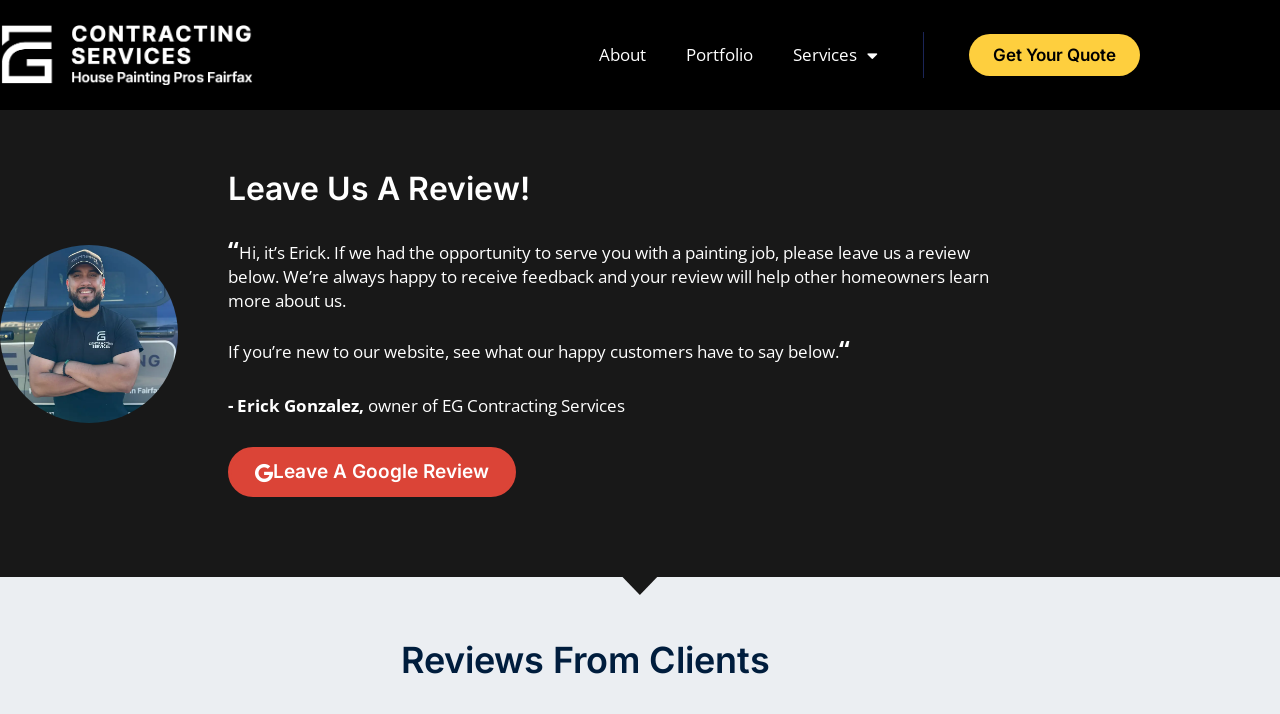

--- FILE ---
content_type: text/html; charset=UTF-8
request_url: https://egcontractingservices.com/reviews/
body_size: 27078
content:
<!doctype html>
<html lang="en-US" prefix="og: https://ogp.me/ns#">
<head>
<meta charset="UTF-8">
<meta name="viewport" content="width=device-width, initial-scale=1">
<link rel="profile" href="https://gmpg.org/xfn/11">
<script data-jetpack-boost="ignore">var _vwo_clicks=10;</script>
<link rel="preconnect" href="https://dev.visualwebsiteoptimizer.com"/>
<script data-jetpack-boost="ignore" id='vwoCode'>
window._vwo_code||(function (){
var w=window,
d=document;
var account_id=1140363,
version=2.2,
settings_tolerance=2000,
library_tolerance=2500,
use_existing_jquery=false,
platform='web',
hide_element='body',
hide_element_style='opacity:0 !important;filter:alpha(opacity=0) !important;background:none !important';
if(f=!1,v=d.querySelector('#vwoCode'),cc={},-1<d.URL.indexOf('__vwo_disable__')||w._vwo_code)return;try{var e=JSON.parse(localStorage.getItem('_vwo_'+account_id+'_config'));cc=e&&'object'==typeof e?e:{}}catch(e){}function r(t){try{return decodeURIComponent(t)}catch(e){return t}}var s=function(){var e={combination:[],combinationChoose:[],split:[],exclude:[],uuid:null,consent:null,optOut:null},t=d.cookie||'';if(!t)return e;for(var n,i,o=/(?:^|;\s*)(?:(_vis_opt_exp_(\d+)_combi=([^;]*))|(_vis_opt_exp_(\d+)_combi_choose=([^;]*))|(_vis_opt_exp_(\d+)_split=([^:;]*))|(_vis_opt_exp_(\d+)_exclude=[^;]*)|(_vis_opt_out=([^;]*))|(_vwo_global_opt_out=[^;]*)|(_vwo_uuid=([^;]*))|(_vwo_consent=([^;]*)))/g;null!==(n=o.exec(t));)try{n[1]?e.combination.push({id:n[2],value:r(n[3])}):n[4]?e.combinationChoose.push({id:n[5],value:r(n[6])}):n[7]?e.split.push({id:n[8],value:r(n[9])}):n[10]?e.exclude.push({id:n[11]}):n[12]?e.optOut=r(n[13]):n[14]?e.optOut=!0:n[15]?e.uuid=r(n[16]):n[17]&&(i=r(n[18]),e.consent=i&&3<=i.length?i.substring(0,3):null)}catch(e){}return e}();function i(){var e=function(){if(w.VWO&&Array.isArray(w.VWO))for(var e=0;e<w.VWO.length;e++){var t=w.VWO[e];if(Array.isArray(t)&&('setVisitorId'===t[0]||'setSessionId'===t[0]))return!0}return!1}(),t='a='+account_id+'&u='+encodeURIComponent(w._vis_opt_url||d.URL)+'&vn='+version+'&ph=1'+('undefined'!=typeof platform?'&p='+platform:'')+'&st='+w.performance.now();e||((n=function(){var e,t=[],n={},i=w.VWO&&w.VWO.appliedCampaigns||{};for(e in i){var o=i[e]&&i[e].v;o&&(t.push(e+'-'+o+'-1'),n[e]=!0)}if(s&&s.combination)for(var r=0;r<s.combination.length;r++){var a=s.combination[r];n[a.id]||t.push(a.id+'-'+a.value)}return t.join('|')}())&&(t+='&c='+n),(n=function(){var e=[],t={};if(s&&s.combinationChoose)for(var n=0;n<s.combinationChoose.length;n++){var i=s.combinationChoose[n];e.push(i.id+'-'+i.value),t[i.id]=!0}if(s&&s.split)for(var o=0;o<s.split.length;o++)t[(i=s.split[o]).id]||e.push(i.id+'-'+i.value);return e.join('|')}())&&(t+='&cc='+n),(n=function(){var e={},t=[];if(w.VWO&&Array.isArray(w.VWO))for(var n=0;n<w.VWO.length;n++){var i=w.VWO[n];if(Array.isArray(i)&&'setVariation'===i[0]&&i[1]&&Array.isArray(i[1]))for(var o=0;o<i[1].length;o++){var r,a=i[1][o];a&&'object'==typeof a&&(r=a.e,a=a.v,r&&a&&(e[r]=a))}}for(r in e)t.push(r+'-'+e[r]);return t.join('|')}())&&(t+='&sv='+n)),s&&s.optOut&&(t+='&o='+s.optOut);var n=function(){var e=[],t={};if(s&&s.exclude)for(var n=0;n<s.exclude.length;n++){var i=s.exclude[n];t[i.id]||(e.push(i.id),t[i.id]=!0)}return e.join('|')}();return n&&(t+='&e='+n),s&&s.uuid&&(t+='&id='+s.uuid),s&&s.consent&&(t+='&consent='+s.consent),w.name&&-1<w.name.indexOf('_vis_preview')&&(t+='&pM=true'),w.VWO&&w.VWO.ed&&(t+='&ed='+w.VWO.ed),t}code={nonce:v&&v.nonce,use_existing_jquery:function(){return'undefined'!=typeof use_existing_jquery?use_existing_jquery:void 0},library_tolerance:function(){return'undefined'!=typeof library_tolerance?library_tolerance:void 0},settings_tolerance:function(){return cc.sT||settings_tolerance},hide_element_style:function(){return'{'+(cc.hES||hide_element_style)+'}'},hide_element:function(){return performance.getEntriesByName('first-contentful-paint')[0]?'':'string'==typeof cc.hE?cc.hE:hide_element},getVersion:function(){return version},finish:function(e){var t;f||(f=!0,(t=d.getElementById('_vis_opt_path_hides'))&&t.parentNode.removeChild(t),e&&((new Image).src='https://dev.visualwebsiteoptimizer.com/ee.gif?a='+account_id+e))},finished:function(){return f},addScript:function(e){var t=d.createElement('script');t.type='text/javascript',e.src?t.src=e.src:t.text=e.text,v&&t.setAttribute('nonce',v.nonce),d.getElementsByTagName('head')[0].appendChild(t)},load:function(e,t){t=t||{};var n=new XMLHttpRequest;n.open('GET',e,!0),n.withCredentials=!t.dSC,n.responseType=t.responseType||'text',n.onload=function(){if(t.onloadCb)return t.onloadCb(n,e);200===n.status?_vwo_code.addScript({text:n.responseText}):_vwo_code.finish('&e=loading_failure:'+e)},n.onerror=function(){if(t.onerrorCb)return t.onerrorCb(e);_vwo_code.finish('&e=loading_failure:'+e)},n.send()},init:function(){var e,t=this.settings_tolerance();w._vwo_settings_timer=setTimeout(function(){_vwo_code.finish()},t),'body'!==this.hide_element()?(n=d.createElement('style'),e=(t=this.hide_element())?t+this.hide_element_style():'',t=d.getElementsByTagName('head')[0],n.setAttribute('id','_vis_opt_path_hides'),v&&n.setAttribute('nonce',v.nonce),n.setAttribute('type','text/css'),n.styleSheet?n.styleSheet.cssText=e:n.appendChild(d.createTextNode(e)),t.appendChild(n)):(n=d.getElementsByTagName('head')[0],(e=d.createElement('div')).style.cssText='z-index: 2147483647 !important;position: fixed !important;left: 0 !important;top: 0 !important;width: 100% !important;height: 100% !important;background: white !important;',e.setAttribute('id','_vis_opt_path_hides'),e.classList.add('_vis_hide_layer'),n.parentNode.insertBefore(e,n.nextSibling));var n='https://dev.visualwebsiteoptimizer.com/j.php?'+i();-1!==w.location.search.indexOf('_vwo_xhr')?this.addScript({src:n}):this.load(n+'&x=true',{l:1})}};w._vwo_code=code;code.init();})();</script>
<title>Reviews - EG Contracting Services - House Painting Pros Fairfax in Fairfax, Chantilly, Centreville, Oakton, Vienna, and more of Virginia</title>
<meta name="description" content="If you want to know what other homeowners had to say about their experience working with us, feel free to check out their reviews."/>
<meta name="robots" content="follow, index, max-snippet:-1, max-video-preview:-1, max-image-preview:large"/>
<link rel="canonical" href="https://egcontractingservices.com/reviews/"/>
<meta property="og:locale" content="en_US"/>
<meta property="og:type" content="article"/>
<meta property="og:title" content="Reviews - EG Contracting Services - House Painting Pros Fairfax in Fairfax, Chantilly, Centreville, Oakton, Vienna, and more of Virginia"/>
<meta property="og:description" content="If you want to know what other homeowners had to say about their experience working with us, feel free to check out their reviews."/>
<meta property="og:url" content="https://egcontractingservices.com/reviews/"/>
<meta property="og:site_name" content="EG Contracting Services"/>
<meta property="og:updated_time" content="2024-10-31T13:21:25+00:00"/>
<meta property="og:image" content="https://egcontractingservices.com/wp-content/uploads/2024/06/eg-contracting-services.jpg"/>
<meta property="og:image:secure_url" content="https://egcontractingservices.com/wp-content/uploads/2024/06/eg-contracting-services.jpg"/>
<meta property="og:image:width" content="1200"/>
<meta property="og:image:height" content="630"/>
<meta property="og:image:alt" content="reviews"/>
<meta property="og:image:type" content="image/jpeg"/>
<meta property="article:published_time" content="2022-10-26T09:58:13+00:00"/>
<meta property="article:modified_time" content="2024-10-31T13:21:25+00:00"/>
<meta name="twitter:card" content="summary_large_image"/>
<meta name="twitter:title" content="Reviews - EG Contracting Services - House Painting Pros Fairfax in Fairfax, Chantilly, Centreville, Oakton, Vienna, and more of Virginia"/>
<meta name="twitter:description" content="If you want to know what other homeowners had to say about their experience working with us, feel free to check out their reviews."/>
<meta name="twitter:image" content="https://egcontractingservices.com/wp-content/uploads/2024/06/eg-contracting-services.jpg"/>
<meta name="twitter:label1" content="Time to read"/>
<meta name="twitter:data1" content="10 minutes"/>
<script type="application/ld+json" class="rank-math-schema-pro">{"@context":"https://schema.org","@graph":[{"@type":"Place","@id":"https://egcontractingservices.com/#place","geo":{"@type":"GeoCoordinates","latitude":"38.8744657","longitude":"-77.2600898"},"hasMap":"https://www.google.com/maps/search/?api=1&amp;query=38.8744657,-77.2600898","address":{"@type":"PostalAddress","streetAddress":"13300 Tannery Ct","addressLocality":"Fairfax","addressRegion":"VA","postalCode":"22033","addressCountry":"United States"}},{"@type":["LocalBusiness","Organization"],"@id":"https://egcontractingservices.com/#organization","name":"EG Contracting Services","url":"https://egcontractingservices.com","email":"info@egcontractingservices.com","address":{"@type":"PostalAddress","streetAddress":"13300 Tannery Ct","addressLocality":"Fairfax","addressRegion":"VA","postalCode":"22033","addressCountry":"United States"},"logo":{"@type":"ImageObject","@id":"https://egcontractingservices.com/#logo","url":"https://egcontractingservices.com/wp-content/uploads/2022/10/EG-Logo.png","contentUrl":"https://egcontractingservices.com/wp-content/uploads/2022/10/EG-Logo.png","caption":"EG Contracting Services","inLanguage":"en-US","width":"400","height":"96"},"priceRange":"$$","openingHours":["Monday,Tuesday,Wednesday,Thursday,Friday 08:30-17:00","Saturday,Sunday 09:00-17:00"],"location":{"@id":"https://egcontractingservices.com/#place"},"image":{"@id":"https://egcontractingservices.com/#logo"},"telephone":"+1 571-253-5583"},{"@type":"WebSite","@id":"https://egcontractingservices.com/#website","url":"https://egcontractingservices.com","name":"EG Contracting Services","publisher":{"@id":"https://egcontractingservices.com/#organization"},"inLanguage":"en-US"},{"@type":"ImageObject","@id":"https://egcontractingservices.com/wp-content/uploads/2024/06/eg-contracting-services.jpg","url":"https://egcontractingservices.com/wp-content/uploads/2024/06/eg-contracting-services.jpg","width":"1200","height":"630","inLanguage":"en-US"},{"@type":"WebPage","@id":"https://egcontractingservices.com/reviews/#webpage","url":"https://egcontractingservices.com/reviews/","name":"Reviews - EG Contracting Services - House Painting Pros Fairfax in Fairfax, Chantilly, Centreville, Oakton, Vienna, and more of Virginia","datePublished":"2022-10-26T09:58:13+00:00","dateModified":"2024-10-31T13:21:25+00:00","isPartOf":{"@id":"https://egcontractingservices.com/#website"},"primaryImageOfPage":{"@id":"https://egcontractingservices.com/wp-content/uploads/2024/06/eg-contracting-services.jpg"},"inLanguage":"en-US"},{"@type":"Person","@id":"https://egcontractingservices.com/author/erick-gonzales/","name":"Erick Gonzales","url":"https://egcontractingservices.com/author/erick-gonzales/","image":{"@type":"ImageObject","@id":"https://secure.gravatar.com/avatar/09a1945f6d50099a15aa7b1268ec97f73c57b68ead5397f472155421e1dd80f0?s=96&amp;d=mm&amp;r=g","url":"https://secure.gravatar.com/avatar/09a1945f6d50099a15aa7b1268ec97f73c57b68ead5397f472155421e1dd80f0?s=96&amp;d=mm&amp;r=g","caption":"Erick Gonzales","inLanguage":"en-US"},"sameAs":["https://egcontractingservices.com/"],"worksFor":{"@id":"https://egcontractingservices.com/#organization"}},{"@type":"Article","headline":"Reviews - EG Contracting Services - House Painting Pros Fairfax in Fairfax, Chantilly, Centreville, Oakton,","keywords":"reviews","datePublished":"2022-10-26T09:58:13+00:00","dateModified":"2024-10-31T13:21:25+00:00","author":{"@id":"https://egcontractingservices.com/author/erick-gonzales/","name":"Erick Gonzales"},"publisher":{"@id":"https://egcontractingservices.com/#organization"},"description":"If you want to know what other homeowners had to say about their experience working with us, feel free to check out their reviews.","name":"Reviews - EG Contracting Services - House Painting Pros Fairfax in Fairfax, Chantilly, Centreville, Oakton,","@id":"https://egcontractingservices.com/reviews/#richSnippet","isPartOf":{"@id":"https://egcontractingservices.com/reviews/#webpage"},"image":{"@id":"https://egcontractingservices.com/wp-content/uploads/2024/06/eg-contracting-services.jpg"},"inLanguage":"en-US","mainEntityOfPage":{"@id":"https://egcontractingservices.com/reviews/#webpage"}}]}</script>
<link rel='dns-prefetch' href='//www.googletagmanager.com'/>
<link rel="alternate" type="application/rss+xml" title="EG Contracting Services - House Painting Pros Fairfax &raquo; Feed" href="https://egcontractingservices.com/feed/"/>
<link rel="alternate" type="application/rss+xml" title="EG Contracting Services - House Painting Pros Fairfax &raquo; Comments Feed" href="https://egcontractingservices.com/comments/feed/"/>
<link rel="alternate" title="oEmbed (JSON)" type="application/json+oembed" href="https://egcontractingservices.com/wp-json/oembed/1.0/embed?url=https%3A%2F%2Fegcontractingservices.com%2Freviews%2F"/>
<link rel="alternate" title="oEmbed (XML)" type="text/xml+oembed" href="https://egcontractingservices.com/wp-json/oembed/1.0/embed?url=https%3A%2F%2Fegcontractingservices.com%2Freviews%2F&#038;format=xml"/>
<style id='wp-img-auto-sizes-contain-inline-css'>img:is([sizes=auto i],[sizes^="auto," i]){contain-intrinsic-size:3000px 1500px}</style>
<style id='global-styles-inline-css'>:root{--wp--preset--aspect-ratio--square:1;--wp--preset--aspect-ratio--4-3:4/3;--wp--preset--aspect-ratio--3-4:3/4;--wp--preset--aspect-ratio--3-2:3/2;--wp--preset--aspect-ratio--2-3:2/3;--wp--preset--aspect-ratio--16-9:16/9;--wp--preset--aspect-ratio--9-16:9/16;--wp--preset--color--black:#000000;--wp--preset--color--cyan-bluish-gray:#abb8c3;--wp--preset--color--white:#ffffff;--wp--preset--color--pale-pink:#f78da7;--wp--preset--color--vivid-red:#cf2e2e;--wp--preset--color--luminous-vivid-orange:#ff6900;--wp--preset--color--luminous-vivid-amber:#fcb900;--wp--preset--color--light-green-cyan:#7bdcb5;--wp--preset--color--vivid-green-cyan:#00d084;--wp--preset--color--pale-cyan-blue:#8ed1fc;--wp--preset--color--vivid-cyan-blue:#0693e3;--wp--preset--color--vivid-purple:#9b51e0;--wp--preset--gradient--vivid-cyan-blue-to-vivid-purple:linear-gradient(135deg,rgb(6,147,227) 0%,rgb(155,81,224) 100%);--wp--preset--gradient--light-green-cyan-to-vivid-green-cyan:linear-gradient(135deg,rgb(122,220,180) 0%,rgb(0,208,130) 100%);--wp--preset--gradient--luminous-vivid-amber-to-luminous-vivid-orange:linear-gradient(135deg,rgb(252,185,0) 0%,rgb(255,105,0) 100%);--wp--preset--gradient--luminous-vivid-orange-to-vivid-red:linear-gradient(135deg,rgb(255,105,0) 0%,rgb(207,46,46) 100%);--wp--preset--gradient--very-light-gray-to-cyan-bluish-gray:linear-gradient(135deg,rgb(238,238,238) 0%,rgb(169,184,195) 100%);--wp--preset--gradient--cool-to-warm-spectrum:linear-gradient(135deg,rgb(74,234,220) 0%,rgb(151,120,209) 20%,rgb(207,42,186) 40%,rgb(238,44,130) 60%,rgb(251,105,98) 80%,rgb(254,248,76) 100%);--wp--preset--gradient--blush-light-purple:linear-gradient(135deg,rgb(255,206,236) 0%,rgb(152,150,240) 100%);--wp--preset--gradient--blush-bordeaux:linear-gradient(135deg,rgb(254,205,165) 0%,rgb(254,45,45) 50%,rgb(107,0,62) 100%);--wp--preset--gradient--luminous-dusk:linear-gradient(135deg,rgb(255,203,112) 0%,rgb(199,81,192) 50%,rgb(65,88,208) 100%);--wp--preset--gradient--pale-ocean:linear-gradient(135deg,rgb(255,245,203) 0%,rgb(182,227,212) 50%,rgb(51,167,181) 100%);--wp--preset--gradient--electric-grass:linear-gradient(135deg,rgb(202,248,128) 0%,rgb(113,206,126) 100%);--wp--preset--gradient--midnight:linear-gradient(135deg,rgb(2,3,129) 0%,rgb(40,116,252) 100%);--wp--preset--font-size--small:13px;--wp--preset--font-size--medium:20px;--wp--preset--font-size--large:36px;--wp--preset--font-size--x-large:42px;--wp--preset--spacing--20:0.44rem;--wp--preset--spacing--30:0.67rem;--wp--preset--spacing--40:1rem;--wp--preset--spacing--50:1.5rem;--wp--preset--spacing--60:2.25rem;--wp--preset--spacing--70:3.38rem;--wp--preset--spacing--80:5.06rem;--wp--preset--shadow--natural:6px 6px 9px rgba(0, 0, 0, 0.2);--wp--preset--shadow--deep:12px 12px 50px rgba(0, 0, 0, 0.4);--wp--preset--shadow--sharp:6px 6px 0px rgba(0, 0, 0, 0.2);--wp--preset--shadow--outlined:6px 6px 0px -3px rgb(255, 255, 255), 6px 6px rgb(0, 0, 0);--wp--preset--shadow--crisp:6px 6px 0px rgb(0, 0, 0);}:root{--wp--style--global--content-size:800px;--wp--style--global--wide-size:1200px;}:where(body){margin:0;}.wp-site-blocks > .alignleft{float:left;margin-right:2em;}.wp-site-blocks > .alignright{float:right;margin-left:2em;}.wp-site-blocks > .aligncenter{justify-content:center;margin-left:auto;margin-right:auto;}:where(.wp-site-blocks) > *{margin-block-start:24px;margin-block-end:0;}:where(.wp-site-blocks) > :first-child{margin-block-start:0;}:where(.wp-site-blocks) > :last-child{margin-block-end:0;}:root{--wp--style--block-gap:24px;}:root :where(.is-layout-flow) > :first-child{margin-block-start:0;}:root :where(.is-layout-flow) > :last-child{margin-block-end:0;}:root :where(.is-layout-flow) > *{margin-block-start:24px;margin-block-end:0;}:root :where(.is-layout-constrained) > :first-child{margin-block-start:0;}:root :where(.is-layout-constrained) > :last-child{margin-block-end:0;}:root :where(.is-layout-constrained) > *{margin-block-start:24px;margin-block-end:0;}:root :where(.is-layout-flex){gap:24px;}:root :where(.is-layout-grid){gap:24px;}.is-layout-flow > .alignleft{float:left;margin-inline-start:0;margin-inline-end:2em;}.is-layout-flow > .alignright{float:right;margin-inline-start:2em;margin-inline-end:0;}.is-layout-flow > .aligncenter{margin-left:auto !important;margin-right:auto !important;}.is-layout-constrained > .alignleft{float:left;margin-inline-start:0;margin-inline-end:2em;}.is-layout-constrained > .alignright{float:right;margin-inline-start:2em;margin-inline-end:0;}.is-layout-constrained > .aligncenter{margin-left:auto !important;margin-right:auto !important;}.is-layout-constrained > :where(:not(.alignleft):not(.alignright):not(.alignfull)){max-width:var(--wp--style--global--content-size);margin-left:auto !important;margin-right:auto !important;}.is-layout-constrained > .alignwide{max-width:var(--wp--style--global--wide-size);}body .is-layout-flex{display:flex;}.is-layout-flex{flex-wrap:wrap;align-items:center;}.is-layout-flex > :is(*, div){margin:0;}body .is-layout-grid{display:grid;}.is-layout-grid > :is(*, div){margin:0;}body{padding-top:0px;padding-right:0px;padding-bottom:0px;padding-left:0px;}a:where(:not(.wp-element-button)){text-decoration:underline;}:root :where(.wp-element-button, .wp-block-button__link){background-color:#32373c;border-width:0;color:#fff;font-family:inherit;font-size:inherit;font-style:inherit;font-weight:inherit;letter-spacing:inherit;line-height:inherit;padding-top:calc(0.667em + 2px);padding-right:calc(1.333em + 2px);padding-bottom:calc(0.667em + 2px);padding-left:calc(1.333em + 2px);text-decoration:none;text-transform:inherit;}.has-black-color{color:var(--wp--preset--color--black) !important;}.has-cyan-bluish-gray-color{color:var(--wp--preset--color--cyan-bluish-gray) !important;}.has-white-color{color:var(--wp--preset--color--white) !important;}.has-pale-pink-color{color:var(--wp--preset--color--pale-pink) !important;}.has-vivid-red-color{color:var(--wp--preset--color--vivid-red) !important;}.has-luminous-vivid-orange-color{color:var(--wp--preset--color--luminous-vivid-orange) !important;}.has-luminous-vivid-amber-color{color:var(--wp--preset--color--luminous-vivid-amber) !important;}.has-light-green-cyan-color{color:var(--wp--preset--color--light-green-cyan) !important;}.has-vivid-green-cyan-color{color:var(--wp--preset--color--vivid-green-cyan) !important;}.has-pale-cyan-blue-color{color:var(--wp--preset--color--pale-cyan-blue) !important;}.has-vivid-cyan-blue-color{color:var(--wp--preset--color--vivid-cyan-blue) !important;}.has-vivid-purple-color{color:var(--wp--preset--color--vivid-purple) !important;}.has-black-background-color{background-color:var(--wp--preset--color--black) !important;}.has-cyan-bluish-gray-background-color{background-color:var(--wp--preset--color--cyan-bluish-gray) !important;}.has-white-background-color{background-color:var(--wp--preset--color--white) !important;}.has-pale-pink-background-color{background-color:var(--wp--preset--color--pale-pink) !important;}.has-vivid-red-background-color{background-color:var(--wp--preset--color--vivid-red) !important;}.has-luminous-vivid-orange-background-color{background-color:var(--wp--preset--color--luminous-vivid-orange) !important;}.has-luminous-vivid-amber-background-color{background-color:var(--wp--preset--color--luminous-vivid-amber) !important;}.has-light-green-cyan-background-color{background-color:var(--wp--preset--color--light-green-cyan) !important;}.has-vivid-green-cyan-background-color{background-color:var(--wp--preset--color--vivid-green-cyan) !important;}.has-pale-cyan-blue-background-color{background-color:var(--wp--preset--color--pale-cyan-blue) !important;}.has-vivid-cyan-blue-background-color{background-color:var(--wp--preset--color--vivid-cyan-blue) !important;}.has-vivid-purple-background-color{background-color:var(--wp--preset--color--vivid-purple) !important;}.has-black-border-color{border-color:var(--wp--preset--color--black) !important;}.has-cyan-bluish-gray-border-color{border-color:var(--wp--preset--color--cyan-bluish-gray) !important;}.has-white-border-color{border-color:var(--wp--preset--color--white) !important;}.has-pale-pink-border-color{border-color:var(--wp--preset--color--pale-pink) !important;}.has-vivid-red-border-color{border-color:var(--wp--preset--color--vivid-red) !important;}.has-luminous-vivid-orange-border-color{border-color:var(--wp--preset--color--luminous-vivid-orange) !important;}.has-luminous-vivid-amber-border-color{border-color:var(--wp--preset--color--luminous-vivid-amber) !important;}.has-light-green-cyan-border-color{border-color:var(--wp--preset--color--light-green-cyan) !important;}.has-vivid-green-cyan-border-color{border-color:var(--wp--preset--color--vivid-green-cyan) !important;}.has-pale-cyan-blue-border-color{border-color:var(--wp--preset--color--pale-cyan-blue) !important;}.has-vivid-cyan-blue-border-color{border-color:var(--wp--preset--color--vivid-cyan-blue) !important;}.has-vivid-purple-border-color{border-color:var(--wp--preset--color--vivid-purple) !important;}.has-vivid-cyan-blue-to-vivid-purple-gradient-background{background:var(--wp--preset--gradient--vivid-cyan-blue-to-vivid-purple) !important;}.has-light-green-cyan-to-vivid-green-cyan-gradient-background{background:var(--wp--preset--gradient--light-green-cyan-to-vivid-green-cyan) !important;}.has-luminous-vivid-amber-to-luminous-vivid-orange-gradient-background{background:var(--wp--preset--gradient--luminous-vivid-amber-to-luminous-vivid-orange) !important;}.has-luminous-vivid-orange-to-vivid-red-gradient-background{background:var(--wp--preset--gradient--luminous-vivid-orange-to-vivid-red) !important;}.has-very-light-gray-to-cyan-bluish-gray-gradient-background{background:var(--wp--preset--gradient--very-light-gray-to-cyan-bluish-gray) !important;}.has-cool-to-warm-spectrum-gradient-background{background:var(--wp--preset--gradient--cool-to-warm-spectrum) !important;}.has-blush-light-purple-gradient-background{background:var(--wp--preset--gradient--blush-light-purple) !important;}.has-blush-bordeaux-gradient-background{background:var(--wp--preset--gradient--blush-bordeaux) !important;}.has-luminous-dusk-gradient-background{background:var(--wp--preset--gradient--luminous-dusk) !important;}.has-pale-ocean-gradient-background{background:var(--wp--preset--gradient--pale-ocean) !important;}.has-electric-grass-gradient-background{background:var(--wp--preset--gradient--electric-grass) !important;}.has-midnight-gradient-background{background:var(--wp--preset--gradient--midnight) !important;}.has-small-font-size{font-size:var(--wp--preset--font-size--small) !important;}.has-medium-font-size{font-size:var(--wp--preset--font-size--medium) !important;}.has-large-font-size{font-size:var(--wp--preset--font-size--large) !important;}.has-x-large-font-size{font-size:var(--wp--preset--font-size--x-large) !important;}:root :where(.wp-block-pullquote){font-size:1.5em;line-height:1.6;}</style>
<link rel='stylesheet' id='hello-elementor-css' href='//egcontractingservices.com/wp-content/cache/wpfc-minified/fojn9hpu/biypz.css' media='all'/>
<link rel='stylesheet' id='hello-elementor-theme-style-css' href='//egcontractingservices.com/wp-content/cache/wpfc-minified/qsjrq8oy/biypz.css' media='all'/>
<link rel='stylesheet' id='hello-elementor-header-footer-css' href='//egcontractingservices.com/wp-content/cache/wpfc-minified/dfjbnmsc/biypz.css' media='all'/>
<link rel='stylesheet' id='elementor-frontend-css' href='//egcontractingservices.com/wp-content/cache/wpfc-minified/7w5wnjn7/biypz.css' media='all'/>
<link rel='stylesheet' id='elementor-post-11-css' href='https://egcontractingservices.com/wp-content/uploads/elementor/css/post-11.css?ver=1767609787' media='all'/>
<link rel='stylesheet' id='widget-image-css' href='//egcontractingservices.com/wp-content/cache/wpfc-minified/ln9ano93/biypz.css' media='all'/>
<link rel='stylesheet' id='widget-nav-menu-css' href='//egcontractingservices.com/wp-content/cache/wpfc-minified/1do5iccs/biypz.css' media='all'/>
<link rel='stylesheet' id='widget-divider-css' href='//egcontractingservices.com/wp-content/cache/wpfc-minified/87adh9dy/biypz.css' media='all'/>
<link rel='stylesheet' id='widget-heading-css' href='//egcontractingservices.com/wp-content/cache/wpfc-minified/jpu1m9f5/biypz.css' media='all'/>
<link rel='stylesheet' id='widget-social-icons-css' href='//egcontractingservices.com/wp-content/cache/wpfc-minified/8ts5b39j/biypz.css' media='all'/>
<link rel='stylesheet' id='e-apple-webkit-css' href='//egcontractingservices.com/wp-content/cache/wpfc-minified/llfmc3vk/biypz.css' media='all'/>
<link rel='stylesheet' id='widget-icon-list-css' href='//egcontractingservices.com/wp-content/cache/wpfc-minified/10gym38k/biypz.css' media='all'/>
<link rel='stylesheet' id='elementor-icons-css' href='//egcontractingservices.com/wp-content/cache/wpfc-minified/9h4a7i8c/biypz.css' media='all'/>
<link rel='stylesheet' id='wb-elementor-before-after-slider-css' href='//egcontractingservices.com/wp-content/cache/wpfc-minified/7khwx25b/biypz.css' media='all'/>
<link rel='stylesheet' id='widget-star-rating-css' href='//egcontractingservices.com/wp-content/cache/wpfc-minified/ld4vp053/biyw2.css' media='all'/>
<link rel='stylesheet' id='e-shapes-css' href='//egcontractingservices.com/wp-content/cache/wpfc-minified/l1nhtdlm/biyw2.css' media='all'/>
<link rel='stylesheet' id='elementor-post-151-css' href='https://egcontractingservices.com/wp-content/uploads/elementor/css/post-151.css?ver=1767644933' media='all'/>
<link rel='stylesheet' id='elementor-post-100-css' href='https://egcontractingservices.com/wp-content/uploads/elementor/css/post-100.css?ver=1767609787' media='all'/>
<link rel='stylesheet' id='elementor-post-86-css' href='https://egcontractingservices.com/wp-content/uploads/elementor/css/post-86.css?ver=1767609787' media='all'/>
<link rel='stylesheet' id='elementor-gf-local-opensans-css' href='//egcontractingservices.com/wp-content/cache/wpfc-minified/ftye7deq/biypz.css' media='all'/>
<link rel='stylesheet' id='elementor-gf-local-inter-css' href='//egcontractingservices.com/wp-content/cache/wpfc-minified/7z1ugog0/biypz.css' media='all'/>
<link rel='stylesheet' id='elementor-icons-shared-0-css' href='//egcontractingservices.com/wp-content/cache/wpfc-minified/f3inwbd0/biypz.css' media='all'/>
<link rel='stylesheet' id='elementor-icons-fa-brands-css' href='//egcontractingservices.com/wp-content/cache/wpfc-minified/f1t0c5zd/biypz.css' media='all'/>
<link rel='stylesheet' id='elementor-icons-fa-solid-css' href='//egcontractingservices.com/wp-content/cache/wpfc-minified/m8cawdoa/biypz.css' media='all'/>
<script src='//egcontractingservices.com/wp-content/cache/wpfc-minified/f2fhgft5/biypz.js'></script>
<link rel="https://api.w.org/" href="https://egcontractingservices.com/wp-json/"/><link rel="alternate" title="JSON" type="application/json" href="https://egcontractingservices.com/wp-json/wp/v2/pages/151"/><link rel="EditURI" type="application/rsd+xml" title="RSD" href="https://egcontractingservices.com/xmlrpc.php?rsd"/>
<meta name="generator" content="WordPress 6.9"/>
<link rel='shortlink' href='https://egcontractingservices.com/?p=151'/>
<meta name="generator" content="Site Kit by Google 1.168.0"/><meta name="generator" content="Elementor 3.34.0; features: additional_custom_breakpoints; settings: css_print_method-external, google_font-enabled, font_display-auto">
<script data-wpfc-render="false">(function(){let events=["mousemove", "wheel", "scroll", "touchstart", "touchmove"];let fired=false;events.forEach(function(event){window.addEventListener(event, function(){if(fired===false){fired=true;setTimeout(function(){
!function(f,b,e,v,n,t,s){if(f.fbq)return;n=f.fbq=function(){n.callMethod?
n.callMethod.apply(n,arguments):n.queue.push(arguments)};
if(!f._fbq)f._fbq=n;n.push=n;n.loaded=!0;n.version='2.0';
n.queue=[];t=b.createElement(e);t.async=!0;
t.src=v;s=b.getElementsByTagName(e)[0];
s.parentNode.insertBefore(t,s)}(window, document,'script',
'https://connect.facebook.net/en_US/fbevents.js');
fbq('init', '916526500004029');
fbq('track', 'PageView');
}, 100);}},{once: true});});})();</script>
<noscript><img height="1" width="1" style="display:none" src="https://www.facebook.com/tr?id=916526500004029&ev=PageView&noscript=1"/></noscript>
<script data-wpfc-render="false">(function(){let events=["mousemove", "wheel", "scroll", "touchstart", "touchmove"];let fired=false;events.forEach(function(event){window.addEventListener(event, function(){if(fired===false){fired=true;setTimeout(function(){ (function(w,d,s,l,i){w[l]=w[l]||[];w[l].push({'gtm.start':
new Date().getTime(),event:'gtm.js'});var f=d.getElementsByTagName(s)[0],
j=d.createElement(s),dl=l!='dataLayer'?'&l='+l:'';j.async=true;j.src=
'https://www.googletagmanager.com/gtm.js?id='+i+dl;f.parentNode.insertBefore(j,f);
})(window,document,'script','dataLayer','GTM-T37FVSC'); }, 200);}},{once: true});});})();</script>
<script>(function (){
var s=document.createElement("script"),
h=document.head;
s.async=1;
s.src="https://monitor.fraudblocker.com/fbt.js?sid=H3oGGgZFFE8T1LjyrMSt5";
h.appendChild(s);
})();</script>
<noscript>
<a href="https://fraudblocker.com" rel="nofollow">
<img src="https://monitor.fraudblocker.com/fbt.gif?sid=H3oGGgZFFE8T1LjyrMSt5" alt="Fraud Blocker"/>
</a>
</noscript>
<style>.e-con.e-parent:nth-of-type(n+4):not(.e-lazyloaded):not(.e-no-lazyload),
.e-con.e-parent:nth-of-type(n+4):not(.e-lazyloaded):not(.e-no-lazyload) *{background-image:none !important;}
@media screen and (max-height: 1024px) {
.e-con.e-parent:nth-of-type(n+3):not(.e-lazyloaded):not(.e-no-lazyload),
.e-con.e-parent:nth-of-type(n+3):not(.e-lazyloaded):not(.e-no-lazyload) *{background-image:none !important;}
}
@media screen and (max-height: 640px) {
.e-con.e-parent:nth-of-type(n+2):not(.e-lazyloaded):not(.e-no-lazyload),
.e-con.e-parent:nth-of-type(n+2):not(.e-lazyloaded):not(.e-no-lazyload) *{background-image:none !important;}
}</style>
<script data-wpfc-render="false">(function(){let events=["mousemove", "wheel", "scroll", "touchstart", "touchmove"];let fired=false;events.forEach(function(event){window.addEventListener(event, function(){if(fired===false){fired=true;setTimeout(function(){
(function(w, d, s, l, i){
w[l]=w[l]||[];
w[l].push({'gtm.start': new Date().getTime(), event: 'gtm.js'});
var f=d.getElementsByTagName(s)[0],
j=d.createElement(s), dl=l!='dataLayer' ? '&l=' + l:'';
j.async=true;
j.src='https://www.googletagmanager.com/gtm.js?id=' + i + dl;
f.parentNode.insertBefore(j, f);
})(window, document, 'script', 'dataLayer', 'GTM-T37FVSC');
}, 300);}},{once: true});});})();</script>
<link rel="icon" href="https://egcontractingservices.com/wp-content/uploads/2022/10/favicon-150x150.png" sizes="32x32"/>
<link rel="icon" href="https://egcontractingservices.com/wp-content/uploads/2022/10/favicon.png" sizes="192x192"/>
<link rel="apple-touch-icon" href="https://egcontractingservices.com/wp-content/uploads/2022/10/favicon.png"/>
<meta name="msapplication-TileImage" content="https://egcontractingservices.com/wp-content/uploads/2022/10/favicon.png"/>
<script data-wpfc-render="false">var Wpfcll={s:[],osl:0,scroll:false,i:function(){Wpfcll.ss();window.addEventListener('load',function(){let observer=new MutationObserver(mutationRecords=>{Wpfcll.osl=Wpfcll.s.length;Wpfcll.ss();if(Wpfcll.s.length > Wpfcll.osl){Wpfcll.ls(false);}});observer.observe(document.getElementsByTagName("html")[0],{childList:true,attributes:true,subtree:true,attributeFilter:["src"],attributeOldValue:false,characterDataOldValue:false});Wpfcll.ls(true);});window.addEventListener('scroll',function(){Wpfcll.scroll=true;Wpfcll.ls(false);});window.addEventListener('resize',function(){Wpfcll.scroll=true;Wpfcll.ls(false);});window.addEventListener('click',function(){Wpfcll.scroll=true;Wpfcll.ls(false);});},c:function(e,pageload){var w=document.documentElement.clientHeight || body.clientHeight;var n=0;if(pageload){n=0;}else{n=(w > 800) ? 800:200;n=Wpfcll.scroll ? 800:n;}var er=e.getBoundingClientRect();var t=0;var p=e.parentNode ? e.parentNode:false;if(typeof p.getBoundingClientRect=="undefined"){var pr=false;}else{var pr=p.getBoundingClientRect();}if(er.x==0 && er.y==0){for(var i=0;i < 10;i++){if(p){if(pr.x==0 && pr.y==0){if(p.parentNode){p=p.parentNode;}if(typeof p.getBoundingClientRect=="undefined"){pr=false;}else{pr=p.getBoundingClientRect();}}else{t=pr.top;break;}}};}else{t=er.top;}if(w - t+n > 0){return true;}return false;},r:function(e,pageload){var s=this;var oc,ot;try{oc=e.getAttribute("data-wpfc-original-src");ot=e.getAttribute("data-wpfc-original-srcset");originalsizes=e.getAttribute("data-wpfc-original-sizes");if(s.c(e,pageload)){if(oc || ot){if(e.tagName=="DIV" || e.tagName=="A" || e.tagName=="SPAN"){e.style.backgroundImage="url("+oc+")";e.removeAttribute("data-wpfc-original-src");e.removeAttribute("data-wpfc-original-srcset");e.removeAttribute("onload");}else{if(oc){e.setAttribute('src',oc);}if(ot){e.setAttribute('srcset',ot);}if(originalsizes){e.setAttribute('sizes',originalsizes);}if(e.getAttribute("alt") && e.getAttribute("alt")=="blank"){e.removeAttribute("alt");}e.removeAttribute("data-wpfc-original-src");e.removeAttribute("data-wpfc-original-srcset");e.removeAttribute("data-wpfc-original-sizes");e.removeAttribute("onload");if(e.tagName=="IFRAME"){var y="https://www.youtube.com/embed/";if(navigator.userAgent.match(/\sEdge?\/\d/i)){e.setAttribute('src',e.getAttribute("src").replace(/.+\/templates\/youtube\.html\#/,y));}e.onload=function(){if(typeof window.jQuery !="undefined"){if(jQuery.fn.fitVids){jQuery(e).parent().fitVids({customSelector:"iframe[src]"});}}var s=e.getAttribute("src").match(/templates\/youtube\.html\#(.+)/);if(s){try{var i=e.contentDocument || e.contentWindow;if(i.location.href=="about:blank"){e.setAttribute('src',y+s[1]);}}catch(err){e.setAttribute('src',y+s[1]);}}}}}}else{if(e.tagName=="NOSCRIPT"){if(typeof window.jQuery !="undefined"){if(jQuery(e).attr("data-type")=="wpfc"){e.removeAttribute("data-type");jQuery(e).after(jQuery(e).text());}}}}}}catch(error){console.log(error);console.log("==>",e);}},ss:function(){var i=Array.prototype.slice.call(document.getElementsByTagName("img"));var f=Array.prototype.slice.call(document.getElementsByTagName("iframe"));var d=Array.prototype.slice.call(document.getElementsByTagName("div"));var a=Array.prototype.slice.call(document.getElementsByTagName("a"));var s=Array.prototype.slice.call(document.getElementsByTagName("span"));var n=Array.prototype.slice.call(document.getElementsByTagName("noscript"));this.s=i.concat(f).concat(d).concat(a).concat(s).concat(n);},ls:function(pageload){var s=this;[].forEach.call(s.s,function(e,index){s.r(e,pageload);});}};document.addEventListener('DOMContentLoaded',function(){wpfci();});function wpfci(){Wpfcll.i();}</script>
</head>
<body class="wp-singular page-template-default page page-id-151 wp-custom-logo wp-embed-responsive wp-theme-hello-elementor hello-elementor-default elementor-default elementor-kit-11 elementor-page elementor-page-151">
<noscript>
<iframe onload="Wpfcll.r(this,true);" data-wpfc-original-src="https://www.googletagmanager.com/ns.html?id=GTM-T37FVSC" height="0" width="0" style="display:none;visibility:hidden"></iframe>
</noscript>
<a class="skip-link screen-reader-text" href="#content">Skip to content</a>
<header data-elementor-type="header" data-elementor-id="100" class="elementor elementor-100 elementor-location-header" data-elementor-post-type="elementor_library">
<header class="elementor-section elementor-top-section elementor-element elementor-element-16bc74b5 elementor-section-boxed elementor-section-height-default elementor-section-height-default" data-id="16bc74b5" data-element_type="section" data-settings="{&quot;background_background&quot;:&quot;classic&quot;}">
<div class="elementor-container elementor-column-gap-no">
<div class="elementor-column elementor-col-50 elementor-top-column elementor-element elementor-element-55196652" data-id="55196652" data-element_type="column">
<div class="elementor-widget-wrap elementor-element-populated">
<div class="elementor-element elementor-element-39d3458c elementor-widget-mobile__width-initial elementor-widget elementor-widget-image" data-id="39d3458c" data-element_type="widget" data-widget_type="image.default">
<div class="elementor-widget-container"> <a href="https://egcontractingservices.com"> <img fetchpriority="high" width="540" height="129" src="https://egcontractingservices.com/wp-content/uploads/2022/10/EG-Logo-3.png" class="attachment-full size-full wp-image-610" alt="EG Contracting Services" srcset="https://egcontractingservices.com/wp-content/uploads/2022/10/EG-Logo-3.png 540w, https://egcontractingservices.com/wp-content/uploads/2022/10/EG-Logo-3-300x72.png 300w" sizes="(max-width: 540px) 100vw, 540px"/> </a></div></div></div></div><div class="elementor-column elementor-col-50 elementor-top-column elementor-element elementor-element-fa2f57f" data-id="fa2f57f" data-element_type="column">
<div class="elementor-widget-wrap elementor-element-populated">
<div class="elementor-element elementor-element-88b1574 elementor-widget__width-auto sub-chevron elementor-nav-menu--stretch elementor-nav-menu--dropdown-tablet elementor-nav-menu__text-align-aside elementor-nav-menu--toggle elementor-nav-menu--burger elementor-widget elementor-widget-nav-menu" data-id="88b1574" data-element_type="widget" data-settings="{&quot;full_width&quot;:&quot;stretch&quot;,&quot;layout&quot;:&quot;horizontal&quot;,&quot;submenu_icon&quot;:{&quot;value&quot;:&quot;&lt;i class=\&quot;fas fa-caret-down\&quot; aria-hidden=\&quot;true\&quot;&gt;&lt;\/i&gt;&quot;,&quot;library&quot;:&quot;fa-solid&quot;},&quot;toggle&quot;:&quot;burger&quot;}" data-widget_type="nav-menu.default">
<div class="elementor-widget-container">
<nav aria-label="Menu" class="elementor-nav-menu--main elementor-nav-menu__container elementor-nav-menu--layout-horizontal e--pointer-none">
<ul id="menu-1-88b1574" class="elementor-nav-menu"><li class="menu-item menu-item-type-post_type menu-item-object-page menu-item-154"><a href="https://egcontractingservices.com/about/" class="elementor-item">About</a></li>
<li class="menu-item menu-item-type-post_type menu-item-object-page menu-item-155"><a href="https://egcontractingservices.com/portfolio/" class="elementor-item">Portfolio</a></li>
<li class="menu-item menu-item-type-custom menu-item-object-custom menu-item-has-children menu-item-156"><a href="/#services" class="elementor-item elementor-item-anchor">Services</a>
<ul class="sub-menu elementor-nav-menu--dropdown">
<li class="menu-item menu-item-type-post_type menu-item-object-page menu-item-399"><a href="https://egcontractingservices.com/interior-painting/" class="elementor-sub-item">Interior Painting</a></li>
<li class="menu-item menu-item-type-post_type menu-item-object-page menu-item-398"><a href="https://egcontractingservices.com/exterior-painting/" class="elementor-sub-item">Exterior Painting</a></li>
<li class="menu-item menu-item-type-post_type menu-item-object-page menu-item-3774"><a href="https://egcontractingservices.com/cabinet-painting/" class="elementor-sub-item">Cabinet Painting</a></li>
<li class="menu-item menu-item-type-post_type menu-item-object-page menu-item-3772"><a href="https://egcontractingservices.com/deck-staining-and-painting/" class="elementor-sub-item">Deck Staining &amp; Painting</a></li>
<li class="menu-item menu-item-type-post_type menu-item-object-page menu-item-3773"><a href="https://egcontractingservices.com/drywall-installation/" class="elementor-sub-item">Drywall Installation</a></li>
<li class="menu-item menu-item-type-post_type menu-item-object-page menu-item-4033"><a href="https://egcontractingservices.com/commercial-painting/" class="elementor-sub-item">Commercial Painting</a></li>
</ul>
</li>
</ul>			</nav>
<div class="elementor-menu-toggle" role="button" tabindex="0" aria-label="Menu Toggle" aria-expanded="false"> <i aria-hidden="true" role="presentation" class="elementor-menu-toggle__icon--open eicon-menu-bar"></i><i aria-hidden="true" role="presentation" class="elementor-menu-toggle__icon--close eicon-close"></i></div><nav class="elementor-nav-menu--dropdown elementor-nav-menu__container" aria-hidden="true">
<ul id="menu-2-88b1574" class="elementor-nav-menu"><li class="menu-item menu-item-type-post_type menu-item-object-page menu-item-154"><a href="https://egcontractingservices.com/about/" class="elementor-item" tabindex="-1">About</a></li>
<li class="menu-item menu-item-type-post_type menu-item-object-page menu-item-155"><a href="https://egcontractingservices.com/portfolio/" class="elementor-item" tabindex="-1">Portfolio</a></li>
<li class="menu-item menu-item-type-custom menu-item-object-custom menu-item-has-children menu-item-156"><a href="/#services" class="elementor-item elementor-item-anchor" tabindex="-1">Services</a>
<ul class="sub-menu elementor-nav-menu--dropdown">
<li class="menu-item menu-item-type-post_type menu-item-object-page menu-item-399"><a href="https://egcontractingservices.com/interior-painting/" class="elementor-sub-item" tabindex="-1">Interior Painting</a></li>
<li class="menu-item menu-item-type-post_type menu-item-object-page menu-item-398"><a href="https://egcontractingservices.com/exterior-painting/" class="elementor-sub-item" tabindex="-1">Exterior Painting</a></li>
<li class="menu-item menu-item-type-post_type menu-item-object-page menu-item-3774"><a href="https://egcontractingservices.com/cabinet-painting/" class="elementor-sub-item" tabindex="-1">Cabinet Painting</a></li>
<li class="menu-item menu-item-type-post_type menu-item-object-page menu-item-3772"><a href="https://egcontractingservices.com/deck-staining-and-painting/" class="elementor-sub-item" tabindex="-1">Deck Staining &amp; Painting</a></li>
<li class="menu-item menu-item-type-post_type menu-item-object-page menu-item-3773"><a href="https://egcontractingservices.com/drywall-installation/" class="elementor-sub-item" tabindex="-1">Drywall Installation</a></li>
<li class="menu-item menu-item-type-post_type menu-item-object-page menu-item-4033"><a href="https://egcontractingservices.com/commercial-painting/" class="elementor-sub-item" tabindex="-1">Commercial Painting</a></li>
</ul>
</li>
</ul>			</nav></div></div><div class="elementor-element elementor-element-73a082be elementor-widget__width-auto elementor-widget elementor-widget-button" data-id="73a082be" data-element_type="widget" data-widget_type="button.default">
<div class="elementor-widget-container">
<div class="elementor-button-wrapper"> <a class="elementor-button elementor-button-link elementor-size-sm" href="https://egcontractingservices.com/contact-us/"> <span class="elementor-button-content-wrapper"> <span class="elementor-button-text">Get Your Quote</span> </span> </a></div></div></div></div></div></div></header>
</header>
<main id="content" class="site-main post-151 page type-page status-publish has-post-thumbnail hentry">
<div class="page-content">
<div data-elementor-type="wp-page" data-elementor-id="151" class="elementor elementor-151" data-elementor-post-type="page">
<section class="elementor-section elementor-top-section elementor-element elementor-element-406af476 elementor-section-content-middle elementor-section-boxed elementor-section-height-default elementor-section-height-default" data-id="406af476" data-element_type="section" data-settings="{&quot;background_background&quot;:&quot;classic&quot;}">
<div class="elementor-background-overlay"></div><div class="elementor-container elementor-column-gap-no">
<div class="elementor-column elementor-col-100 elementor-top-column elementor-element elementor-element-6589717" data-id="6589717" data-element_type="column">
<div class="elementor-widget-wrap elementor-element-populated">
<section class="elementor-section elementor-inner-section elementor-element elementor-element-7d1a3b13 elementor-section-boxed elementor-section-height-default elementor-section-height-default" data-id="7d1a3b13" data-element_type="section">
<div class="elementor-container elementor-column-gap-default">
<div class="elementor-column elementor-col-50 elementor-inner-column elementor-element elementor-element-5b887efb" data-id="5b887efb" data-element_type="column">
<div class="elementor-widget-wrap elementor-element-populated">
<div class="elementor-element elementor-element-d36398d elementor-widget elementor-widget-image" data-id="d36398d" data-element_type="widget" data-widget_type="image.default">
<div class="elementor-widget-container"> <img onload="Wpfcll.r(this,true);" src="https://egcontractingservices.com/wp-content/plugins/wp-fastest-cache-premium/pro/images/blank.gif" decoding="async" width="700" height="700" data-wpfc-original-src="https://egcontractingservices.com/wp-content/uploads/2024/06/erick2.webp" class="attachment-full size-full wp-image-3877" alt="Erick Gonzalez" data-wpfc-original-srcset="https://egcontractingservices.com/wp-content/uploads/2024/06/erick2.webp 700w, https://egcontractingservices.com/wp-content/uploads/2024/06/erick2-300x300.webp 300w, https://egcontractingservices.com/wp-content/uploads/2024/06/erick2-150x150.webp 150w" data-wpfc-original-sizes="(max-width: 700px) 100vw, 700px"/></div></div></div></div><div class="elementor-column elementor-col-50 elementor-inner-column elementor-element elementor-element-ec28dc9" data-id="ec28dc9" data-element_type="column">
<div class="elementor-widget-wrap elementor-element-populated">
<div class="elementor-element elementor-element-5527cc8 elementor-widget elementor-widget-heading" data-id="5527cc8" data-element_type="widget" data-widget_type="heading.default">
<div class="elementor-widget-container"> <h1 class="elementor-heading-title elementor-size-default">Leave Us A Review!</h1></div></div><div class="elementor-element elementor-element-bb474f4 p-mb-0 elementor-widget elementor-widget-text-editor" data-id="bb474f4" data-element_type="widget" data-widget_type="text-editor.default">
<div class="elementor-widget-container"> <p style="line-height: 24px;"><b style="font-size: 24px;">&#8220;</b>Hi, it&#8217;s Erick. If we had the opportunity to serve you with a painting job, please leave us a review below. We&#8217;re always happy to receive feedback and your review will help other homeowners learn more about us. <br /><br />If you&#8217;re new to our website, see what our happy customers have to say below.<b style="font-size: 24px;">&#8220;</b></p></div></div><div class="elementor-element elementor-element-3b32e8db elementor-widget elementor-widget-heading" data-id="3b32e8db" data-element_type="widget" data-widget_type="heading.default">
<div class="elementor-widget-container"> <p class="elementor-heading-title elementor-size-default"><b>- Erick Gonzalez, </b>owner of EG Contracting Services</p></div></div><div class="elementor-element elementor-element-27d65686 elementor-align-center elementor-widget__width-initial elementor-mobile-align-center elementor-widget elementor-widget-button" data-id="27d65686" data-element_type="widget" data-widget_type="button.default">
<div class="elementor-widget-container">
<div class="elementor-button-wrapper"> <a class="elementor-button elementor-button-link elementor-size-sm" href="https://g.page/r/CeDb_VrFhomiEAE/review" target="_blank"> <span class="elementor-button-content-wrapper"> <span class="elementor-button-icon"> <i aria-hidden="true" class="fab fa-google"></i> </span> <span class="elementor-button-text">Leave a Google review</span> </span> </a></div></div></div></div></div></div></section></div></div></div></section>
<section class="elementor-section elementor-top-section elementor-element elementor-element-2b28e24e elementor-section-boxed elementor-section-height-default elementor-section-height-default" data-id="2b28e24e" data-element_type="section" data-settings="{&quot;background_background&quot;:&quot;classic&quot;,&quot;shape_divider_top&quot;:&quot;arrow&quot;}">
<div class="elementor-shape elementor-shape-top" aria-hidden="true" data-negative="false"> <svg xmlns="http://www.w3.org/2000/svg" viewBox="0 0 700 10" preserveAspectRatio="none"> <path class="elementor-shape-fill" d="M350,10L340,0h20L350,10z"/> </svg></div><div class="elementor-container elementor-column-gap-no">
<div class="elementor-column elementor-col-100 elementor-top-column elementor-element elementor-element-182d91aa" data-id="182d91aa" data-element_type="column">
<div class="elementor-widget-wrap elementor-element-populated">
<div class="elementor-element elementor-element-6d9ae372 elementor-widget__width-inherit elementor-widget elementor-widget-heading" data-id="6d9ae372" data-element_type="widget" data-widget_type="heading.default">
<div class="elementor-widget-container"> <h2 class="elementor-heading-title elementor-size-default">Reviews from clients</h2></div></div><section class="elementor-section elementor-inner-section elementor-element elementor-element-74df211b elementor-section-boxed elementor-section-height-default elementor-section-height-default" data-id="74df211b" data-element_type="section">
<div class="elementor-container elementor-column-gap-default">
<div class="elementor-column elementor-col-50 elementor-inner-column elementor-element elementor-element-27e398dd" data-id="27e398dd" data-element_type="column" data-settings="{&quot;background_background&quot;:&quot;classic&quot;}">
<div class="elementor-widget-wrap elementor-element-populated">
<div class="elementor-element elementor-element-4aee302b elementor-widget elementor-widget-html" data-id="4aee302b" data-element_type="widget" data-widget_type="html.default">
<div class="elementor-widget-container"> <svg viewBox="0 0 24 24" width="30" height="30" xmlns="http://www.w3.org/2000/svg"> <g transform="matrix(1, 0, 0, 1, 27.009001, -39.238998)"> <path fill="#4285F4" d="M -3.264 51.509 C -3.264 50.719 -3.334 49.969 -3.454 49.239 L -14.754 49.239 L -14.754 53.749 L -8.284 53.749 C -8.574 55.229 -9.424 56.479 -10.684 57.329 L -10.684 60.329 L -6.824 60.329 C -4.564 58.239 -3.264 55.159 -3.264 51.509 Z"/> <path fill="#34A853" d="M -14.754 63.239 C -11.514 63.239 -8.804 62.159 -6.824 60.329 L -10.684 57.329 C -11.764 58.049 -13.134 58.489 -14.754 58.489 C -17.884 58.489 -20.534 56.379 -21.484 53.529 L -25.464 53.529 L -25.464 56.619 C -23.494 60.539 -19.444 63.239 -14.754 63.239 Z"/> <path fill="#FBBC05" d="M -21.484 53.529 C -21.734 52.809 -21.864 52.039 -21.864 51.239 C -21.864 50.439 -21.724 49.669 -21.484 48.949 L -21.484 45.859 L -25.464 45.859 C -26.284 47.479 -26.754 49.299 -26.754 51.239 C -26.754 53.179 -26.284 54.999 -25.464 56.619 L -21.484 53.529 Z"/> <path fill="#EA4335" d="M -14.754 43.989 C -12.984 43.989 -11.404 44.599 -10.154 45.789 L -6.734 42.369 C -8.804 40.429 -11.514 39.239 -14.754 39.239 C -19.444 39.239 -23.494 41.939 -25.464 45.859 L -21.484 48.949 C -20.534 46.099 -17.884 43.989 -14.754 43.989 Z"/> </g></svg></div></div><section class="elementor-section elementor-inner-section elementor-element elementor-element-4c853fe1 elementor-section-boxed elementor-section-height-default elementor-section-height-default" data-id="4c853fe1" data-element_type="section">
<div class="elementor-container elementor-column-gap-no">
<div class="elementor-column elementor-col-50 elementor-inner-column elementor-element elementor-element-8191595 google-color square-col" data-id="8191595" data-element_type="column" data-settings="{&quot;background_background&quot;:&quot;classic&quot;}">
<div class="elementor-widget-wrap elementor-element-populated">
<div class="elementor-element elementor-element-12eb2da elementor-widget__width-initial elementor-widget elementor-widget-heading" data-id="12eb2da" data-element_type="widget" data-widget_type="heading.default">
<div class="elementor-widget-container"> <p class="elementor-heading-title elementor-size-default">s</p></div></div></div></div><div class="elementor-column elementor-col-50 elementor-inner-column elementor-element elementor-element-5971667d" data-id="5971667d" data-element_type="column">
<div class="elementor-widget-wrap elementor-element-populated">
<div class="elementor-element elementor-element-3db1987a elementor-widget elementor-widget-heading" data-id="3db1987a" data-element_type="widget" data-widget_type="heading.default">
<div class="elementor-widget-container"> <p class="elementor-heading-title elementor-size-default">Shantel Porter</p></div></div><div class="elementor-element elementor-element-31340558 elementor-widget__width-initial elementor--star-style-star_fontawesome elementor-widget elementor-widget-star-rating" data-id="31340558" data-element_type="widget" data-widget_type="star-rating.default">
<div class="elementor-widget-container">
<div class="elementor-star-rating__wrapper">
<div class="elementor-star-rating" itemtype="http://schema.org/Rating" itemscope="" itemprop="reviewRating"> <i class="elementor-star-full" aria-hidden="true">&#xE934;</i><i class="elementor-star-full" aria-hidden="true">&#xE934;</i><i class="elementor-star-full" aria-hidden="true">&#xE934;</i><i class="elementor-star-full" aria-hidden="true">&#xE934;</i><i class="elementor-star-full" aria-hidden="true">&#xE934;</i> <span itemprop="ratingValue" class="elementor-screen-only">Rated 5 out of 5</span></div></div></div></div></div></div></div></section>
<div class="elementor-element elementor-element-493d58b6 p-mb-0 elementor-widget elementor-widget-text-editor" data-id="493d58b6" data-element_type="widget" data-widget_type="text-editor.default">
<div class="elementor-widget-container"> <p>I recently hired Erick and his team for the interior painting of my home, and I am <b>really pleased</b> with the outcome. Erick was <b>very responsive</b> and explained the project in detail. I definitely will be using them again!</p></div></div><section class="elementor-section elementor-inner-section elementor-element elementor-element-6a763f70 elementor-section-boxed elementor-section-height-default elementor-section-height-default" data-id="6a763f70" data-element_type="section" data-settings="{&quot;background_background&quot;:&quot;classic&quot;}">
<div class="elementor-container elementor-column-gap-default">
<div class="elementor-column elementor-col-100 elementor-inner-column elementor-element elementor-element-2dbc2a2c" data-id="2dbc2a2c" data-element_type="column">
<div class="elementor-widget-wrap elementor-element-populated">
<div class="elementor-element elementor-element-6254ee70 elementor-widget elementor-widget-heading" data-id="6254ee70" data-element_type="widget" data-widget_type="heading.default">
<div class="elementor-widget-container"> <p class="elementor-heading-title elementor-size-default">Response from the owner</p></div></div><div class="elementor-element elementor-element-37603f53 p-mb-0 elementor-widget elementor-widget-text-editor" data-id="37603f53" data-element_type="widget" data-widget_type="text-editor.default">
<div class="elementor-widget-container"> Ms Porter, thank you for taking the time and leaving us a honest review we really appreciate it. we hope your home is looking good for any events you may host in the future 🙂</div></div></div></div></div></section></div></div><div class="elementor-column elementor-col-50 elementor-inner-column elementor-element elementor-element-3cb75e78" data-id="3cb75e78" data-element_type="column" data-settings="{&quot;background_background&quot;:&quot;classic&quot;}">
<div class="elementor-widget-wrap elementor-element-populated">
<div class="elementor-element elementor-element-9ed2254 elementor-widget elementor-widget-html" data-id="9ed2254" data-element_type="widget" data-widget_type="html.default">
<div class="elementor-widget-container"> <svg viewBox="0 0 24 24" width="30" height="30" xmlns="http://www.w3.org/2000/svg"> <g transform="matrix(1, 0, 0, 1, 27.009001, -39.238998)"> <path fill="#4285F4" d="M -3.264 51.509 C -3.264 50.719 -3.334 49.969 -3.454 49.239 L -14.754 49.239 L -14.754 53.749 L -8.284 53.749 C -8.574 55.229 -9.424 56.479 -10.684 57.329 L -10.684 60.329 L -6.824 60.329 C -4.564 58.239 -3.264 55.159 -3.264 51.509 Z"/> <path fill="#34A853" d="M -14.754 63.239 C -11.514 63.239 -8.804 62.159 -6.824 60.329 L -10.684 57.329 C -11.764 58.049 -13.134 58.489 -14.754 58.489 C -17.884 58.489 -20.534 56.379 -21.484 53.529 L -25.464 53.529 L -25.464 56.619 C -23.494 60.539 -19.444 63.239 -14.754 63.239 Z"/> <path fill="#FBBC05" d="M -21.484 53.529 C -21.734 52.809 -21.864 52.039 -21.864 51.239 C -21.864 50.439 -21.724 49.669 -21.484 48.949 L -21.484 45.859 L -25.464 45.859 C -26.284 47.479 -26.754 49.299 -26.754 51.239 C -26.754 53.179 -26.284 54.999 -25.464 56.619 L -21.484 53.529 Z"/> <path fill="#EA4335" d="M -14.754 43.989 C -12.984 43.989 -11.404 44.599 -10.154 45.789 L -6.734 42.369 C -8.804 40.429 -11.514 39.239 -14.754 39.239 C -19.444 39.239 -23.494 41.939 -25.464 45.859 L -21.484 48.949 C -20.534 46.099 -17.884 43.989 -14.754 43.989 Z"/> </g></svg></div></div><section class="elementor-section elementor-inner-section elementor-element elementor-element-74310acd elementor-section-boxed elementor-section-height-default elementor-section-height-default" data-id="74310acd" data-element_type="section">
<div class="elementor-container elementor-column-gap-no">
<div class="elementor-column elementor-col-50 elementor-inner-column elementor-element elementor-element-bc3b170 square-col" data-id="bc3b170" data-element_type="column">
<div class="elementor-widget-wrap elementor-element-populated">
<div class="elementor-element elementor-element-11b5daa elementor-widget__width-initial elementor-widget elementor-widget-image" data-id="11b5daa" data-element_type="widget" data-widget_type="image.default">
<div class="elementor-widget-container"> <img onload="Wpfcll.r(this,true);" src="https://egcontractingservices.com/wp-content/plugins/wp-fastest-cache-premium/pro/images/blank.gif" decoding="async" width="60" height="60" data-wpfc-original-src="https://egcontractingservices.com/wp-content/uploads/2024/04/oscar-villatoro.png" class="attachment-full size-full wp-image-3255" alt="oscar villatoro"/></div></div></div></div><div class="elementor-column elementor-col-50 elementor-inner-column elementor-element elementor-element-7284fd76" data-id="7284fd76" data-element_type="column">
<div class="elementor-widget-wrap elementor-element-populated">
<div class="elementor-element elementor-element-ff98661 elementor-widget elementor-widget-heading" data-id="ff98661" data-element_type="widget" data-widget_type="heading.default">
<div class="elementor-widget-container"> <p class="elementor-heading-title elementor-size-default"> oscar villatoro</p></div></div><div class="elementor-element elementor-element-52830bc9 elementor-widget__width-initial elementor--star-style-star_fontawesome elementor-widget elementor-widget-star-rating" data-id="52830bc9" data-element_type="widget" data-widget_type="star-rating.default">
<div class="elementor-widget-container">
<div class="elementor-star-rating__wrapper">
<div class="elementor-star-rating" itemtype="http://schema.org/Rating" itemscope="" itemprop="reviewRating"> <i class="elementor-star-full" aria-hidden="true">&#xE934;</i><i class="elementor-star-full" aria-hidden="true">&#xE934;</i><i class="elementor-star-full" aria-hidden="true">&#xE934;</i><i class="elementor-star-full" aria-hidden="true">&#xE934;</i><i class="elementor-star-full" aria-hidden="true">&#xE934;</i> <span itemprop="ratingValue" class="elementor-screen-only">Rated 5 out of 5</span></div></div></div></div></div></div></div></section>
<div class="elementor-element elementor-element-7a4a172e p-mb-0 elementor-widget elementor-widget-text-editor" data-id="7a4a172e" data-element_type="widget" data-widget_type="text-editor.default">
<div class="elementor-widget-container"> <p>Erick and his team were <b>super professional</b> when I was looking into getting the exterior of our house painted. He helped with the color consultation and paid close attention to details.<br />His team was <b>quick </b>and I will be using him in the future</p></div></div></div></div></div></section>
<section class="elementor-section elementor-inner-section elementor-element elementor-element-aa0af49 elementor-section-boxed elementor-section-height-default elementor-section-height-default" data-id="aa0af49" data-element_type="section">
<div class="elementor-container elementor-column-gap-default">
<div class="elementor-column elementor-col-50 elementor-inner-column elementor-element elementor-element-e568f09" data-id="e568f09" data-element_type="column" data-settings="{&quot;background_background&quot;:&quot;classic&quot;}">
<div class="elementor-widget-wrap elementor-element-populated">
<div class="elementor-element elementor-element-bbfbf1e elementor-widget elementor-widget-html" data-id="bbfbf1e" data-element_type="widget" data-widget_type="html.default">
<div class="elementor-widget-container"> <svg viewBox="0 0 24 24" width="30" height="30" xmlns="http://www.w3.org/2000/svg"> <g transform="matrix(1, 0, 0, 1, 27.009001, -39.238998)"> <path fill="#4285F4" d="M -3.264 51.509 C -3.264 50.719 -3.334 49.969 -3.454 49.239 L -14.754 49.239 L -14.754 53.749 L -8.284 53.749 C -8.574 55.229 -9.424 56.479 -10.684 57.329 L -10.684 60.329 L -6.824 60.329 C -4.564 58.239 -3.264 55.159 -3.264 51.509 Z"/> <path fill="#34A853" d="M -14.754 63.239 C -11.514 63.239 -8.804 62.159 -6.824 60.329 L -10.684 57.329 C -11.764 58.049 -13.134 58.489 -14.754 58.489 C -17.884 58.489 -20.534 56.379 -21.484 53.529 L -25.464 53.529 L -25.464 56.619 C -23.494 60.539 -19.444 63.239 -14.754 63.239 Z"/> <path fill="#FBBC05" d="M -21.484 53.529 C -21.734 52.809 -21.864 52.039 -21.864 51.239 C -21.864 50.439 -21.724 49.669 -21.484 48.949 L -21.484 45.859 L -25.464 45.859 C -26.284 47.479 -26.754 49.299 -26.754 51.239 C -26.754 53.179 -26.284 54.999 -25.464 56.619 L -21.484 53.529 Z"/> <path fill="#EA4335" d="M -14.754 43.989 C -12.984 43.989 -11.404 44.599 -10.154 45.789 L -6.734 42.369 C -8.804 40.429 -11.514 39.239 -14.754 39.239 C -19.444 39.239 -23.494 41.939 -25.464 45.859 L -21.484 48.949 C -20.534 46.099 -17.884 43.989 -14.754 43.989 Z"/> </g></svg></div></div><section class="elementor-section elementor-inner-section elementor-element elementor-element-d62df31 elementor-section-boxed elementor-section-height-default elementor-section-height-default" data-id="d62df31" data-element_type="section">
<div class="elementor-container elementor-column-gap-no">
<div class="elementor-column elementor-col-50 elementor-inner-column elementor-element elementor-element-27110c9 google-color square-col" data-id="27110c9" data-element_type="column" data-settings="{&quot;background_background&quot;:&quot;classic&quot;}">
<div class="elementor-widget-wrap elementor-element-populated">
<div class="elementor-element elementor-element-00e887e elementor-widget__width-initial elementor-widget elementor-widget-heading" data-id="00e887e" data-element_type="widget" data-widget_type="heading.default">
<div class="elementor-widget-container"> <p class="elementor-heading-title elementor-size-default">l</p></div></div></div></div><div class="elementor-column elementor-col-50 elementor-inner-column elementor-element elementor-element-676f128" data-id="676f128" data-element_type="column">
<div class="elementor-widget-wrap elementor-element-populated">
<div class="elementor-element elementor-element-7ff2a03 elementor-widget elementor-widget-heading" data-id="7ff2a03" data-element_type="widget" data-widget_type="heading.default">
<div class="elementor-widget-container"> <p class="elementor-heading-title elementor-size-default"> LUC PHAN</p></div></div><div class="elementor-element elementor-element-36b41e5 elementor-widget__width-initial elementor--star-style-star_fontawesome elementor-widget elementor-widget-star-rating" data-id="36b41e5" data-element_type="widget" data-widget_type="star-rating.default">
<div class="elementor-widget-container">
<div class="elementor-star-rating__wrapper">
<div class="elementor-star-rating" itemtype="http://schema.org/Rating" itemscope="" itemprop="reviewRating"> <i class="elementor-star-full" aria-hidden="true">&#xE934;</i><i class="elementor-star-full" aria-hidden="true">&#xE934;</i><i class="elementor-star-full" aria-hidden="true">&#xE934;</i><i class="elementor-star-full" aria-hidden="true">&#xE934;</i><i class="elementor-star-full" aria-hidden="true">&#xE934;</i> <span itemprop="ratingValue" class="elementor-screen-only">Rated 5 out of 5</span></div></div></div></div></div></div></div></section>
<div class="elementor-element elementor-element-9ce24fa p-mb-0 elementor-widget elementor-widget-text-editor" data-id="9ce24fa" data-element_type="widget" data-widget_type="text-editor.default">
<div class="elementor-widget-container"> <p>Erick and his team just did a painting for my house. They are <b>professional </b>and <b>working hard</b>. I would recommend to anyone who need a painting job for their home.</p></div></div><section class="elementor-section elementor-inner-section elementor-element elementor-element-a3a1861 elementor-section-boxed elementor-section-height-default elementor-section-height-default" data-id="a3a1861" data-element_type="section" data-settings="{&quot;background_background&quot;:&quot;classic&quot;}">
<div class="elementor-container elementor-column-gap-default">
<div class="elementor-column elementor-col-100 elementor-inner-column elementor-element elementor-element-b2fafd1" data-id="b2fafd1" data-element_type="column">
<div class="elementor-widget-wrap elementor-element-populated">
<div class="elementor-element elementor-element-d668278 elementor-widget elementor-widget-heading" data-id="d668278" data-element_type="widget" data-widget_type="heading.default">
<div class="elementor-widget-container"> <p class="elementor-heading-title elementor-size-default">Response from the owner</p></div></div><div class="elementor-element elementor-element-c14c294 p-mb-0 elementor-widget elementor-widget-text-editor" data-id="c14c294" data-element_type="widget" data-widget_type="text-editor.default">
<div class="elementor-widget-container"> Thank you Mr. Luc. My team and I enjoyed painting your home. We hope you will contact us for your future projects!</div></div></div></div></div></section></div></div><div class="elementor-column elementor-col-50 elementor-inner-column elementor-element elementor-element-13d50c0" data-id="13d50c0" data-element_type="column" data-settings="{&quot;background_background&quot;:&quot;classic&quot;}">
<div class="elementor-widget-wrap elementor-element-populated">
<div class="elementor-element elementor-element-308c27c elementor-widget elementor-widget-html" data-id="308c27c" data-element_type="widget" data-widget_type="html.default">
<div class="elementor-widget-container"> <svg viewBox="0 0 24 24" width="30" height="30" xmlns="http://www.w3.org/2000/svg"> <g transform="matrix(1, 0, 0, 1, 27.009001, -39.238998)"> <path fill="#4285F4" d="M -3.264 51.509 C -3.264 50.719 -3.334 49.969 -3.454 49.239 L -14.754 49.239 L -14.754 53.749 L -8.284 53.749 C -8.574 55.229 -9.424 56.479 -10.684 57.329 L -10.684 60.329 L -6.824 60.329 C -4.564 58.239 -3.264 55.159 -3.264 51.509 Z"/> <path fill="#34A853" d="M -14.754 63.239 C -11.514 63.239 -8.804 62.159 -6.824 60.329 L -10.684 57.329 C -11.764 58.049 -13.134 58.489 -14.754 58.489 C -17.884 58.489 -20.534 56.379 -21.484 53.529 L -25.464 53.529 L -25.464 56.619 C -23.494 60.539 -19.444 63.239 -14.754 63.239 Z"/> <path fill="#FBBC05" d="M -21.484 53.529 C -21.734 52.809 -21.864 52.039 -21.864 51.239 C -21.864 50.439 -21.724 49.669 -21.484 48.949 L -21.484 45.859 L -25.464 45.859 C -26.284 47.479 -26.754 49.299 -26.754 51.239 C -26.754 53.179 -26.284 54.999 -25.464 56.619 L -21.484 53.529 Z"/> <path fill="#EA4335" d="M -14.754 43.989 C -12.984 43.989 -11.404 44.599 -10.154 45.789 L -6.734 42.369 C -8.804 40.429 -11.514 39.239 -14.754 39.239 C -19.444 39.239 -23.494 41.939 -25.464 45.859 L -21.484 48.949 C -20.534 46.099 -17.884 43.989 -14.754 43.989 Z"/> </g></svg></div></div><section class="elementor-section elementor-inner-section elementor-element elementor-element-9758c76 elementor-section-boxed elementor-section-height-default elementor-section-height-default" data-id="9758c76" data-element_type="section">
<div class="elementor-container elementor-column-gap-no">
<div class="elementor-column elementor-col-50 elementor-inner-column elementor-element elementor-element-71fbe5a square-col" data-id="71fbe5a" data-element_type="column">
<div class="elementor-widget-wrap elementor-element-populated">
<div class="elementor-element elementor-element-ac88e49 elementor-widget__width-initial elementor-widget elementor-widget-image" data-id="ac88e49" data-element_type="widget" data-widget_type="image.default">
<div class="elementor-widget-container"> <img onload="Wpfcll.r(this,true);" src="https://egcontractingservices.com/wp-content/plugins/wp-fastest-cache-premium/pro/images/blank.gif" decoding="async" width="60" height="60" data-wpfc-original-src="https://egcontractingservices.com/wp-content/uploads/2024/04/Kenia-Sura.png" class="attachment-full size-full wp-image-3251" alt="blank"/></div></div></div></div><div class="elementor-column elementor-col-50 elementor-inner-column elementor-element elementor-element-fbef7a4" data-id="fbef7a4" data-element_type="column">
<div class="elementor-widget-wrap elementor-element-populated">
<div class="elementor-element elementor-element-ad69aff elementor-widget elementor-widget-heading" data-id="ad69aff" data-element_type="widget" data-widget_type="heading.default">
<div class="elementor-widget-container"> <p class="elementor-heading-title elementor-size-default">Kenia Sura</p></div></div><div class="elementor-element elementor-element-429f302 elementor-widget__width-initial elementor--star-style-star_fontawesome elementor-widget elementor-widget-star-rating" data-id="429f302" data-element_type="widget" data-widget_type="star-rating.default">
<div class="elementor-widget-container">
<div class="elementor-star-rating__wrapper">
<div class="elementor-star-rating" itemtype="http://schema.org/Rating" itemscope="" itemprop="reviewRating"> <i class="elementor-star-full" aria-hidden="true">&#xE934;</i><i class="elementor-star-full" aria-hidden="true">&#xE934;</i><i class="elementor-star-full" aria-hidden="true">&#xE934;</i><i class="elementor-star-full" aria-hidden="true">&#xE934;</i><i class="elementor-star-full" aria-hidden="true">&#xE934;</i> <span itemprop="ratingValue" class="elementor-screen-only">Rated 5 out of 5</span></div></div></div></div></div></div></div></section>
<div class="elementor-element elementor-element-708f5d2 p-mb-0 elementor-widget elementor-widget-text-editor" data-id="708f5d2" data-element_type="widget" data-widget_type="text-editor.default">
<div class="elementor-widget-container"> <p>Contacted EG Contracting services to paint my apartment, answered in a <b>professional </b>manner, very <b>respectful</b> and professional my daughter requested her bedroom to be pink and her wishes were granted. Looking forward to working with them again when we decide to remodel our apartment. Thank you for the <b>great service</b> you provided. If you are looking to get any work done they are the people you need!</p></div></div></div></div></div></section>
<section class="elementor-section elementor-inner-section elementor-element elementor-element-25b4579 elementor-section-boxed elementor-section-height-default elementor-section-height-default" data-id="25b4579" data-element_type="section">
<div class="elementor-container elementor-column-gap-default">
<div class="elementor-column elementor-col-50 elementor-inner-column elementor-element elementor-element-ad42e79" data-id="ad42e79" data-element_type="column" data-settings="{&quot;background_background&quot;:&quot;classic&quot;}">
<div class="elementor-widget-wrap elementor-element-populated">
<div class="elementor-element elementor-element-ddf970a elementor-widget elementor-widget-html" data-id="ddf970a" data-element_type="widget" data-widget_type="html.default">
<div class="elementor-widget-container"> <svg viewBox="0 0 24 24" width="30" height="30" xmlns="http://www.w3.org/2000/svg"> <g transform="matrix(1, 0, 0, 1, 27.009001, -39.238998)"> <path fill="#4285F4" d="M -3.264 51.509 C -3.264 50.719 -3.334 49.969 -3.454 49.239 L -14.754 49.239 L -14.754 53.749 L -8.284 53.749 C -8.574 55.229 -9.424 56.479 -10.684 57.329 L -10.684 60.329 L -6.824 60.329 C -4.564 58.239 -3.264 55.159 -3.264 51.509 Z"/> <path fill="#34A853" d="M -14.754 63.239 C -11.514 63.239 -8.804 62.159 -6.824 60.329 L -10.684 57.329 C -11.764 58.049 -13.134 58.489 -14.754 58.489 C -17.884 58.489 -20.534 56.379 -21.484 53.529 L -25.464 53.529 L -25.464 56.619 C -23.494 60.539 -19.444 63.239 -14.754 63.239 Z"/> <path fill="#FBBC05" d="M -21.484 53.529 C -21.734 52.809 -21.864 52.039 -21.864 51.239 C -21.864 50.439 -21.724 49.669 -21.484 48.949 L -21.484 45.859 L -25.464 45.859 C -26.284 47.479 -26.754 49.299 -26.754 51.239 C -26.754 53.179 -26.284 54.999 -25.464 56.619 L -21.484 53.529 Z"/> <path fill="#EA4335" d="M -14.754 43.989 C -12.984 43.989 -11.404 44.599 -10.154 45.789 L -6.734 42.369 C -8.804 40.429 -11.514 39.239 -14.754 39.239 C -19.444 39.239 -23.494 41.939 -25.464 45.859 L -21.484 48.949 C -20.534 46.099 -17.884 43.989 -14.754 43.989 Z"/> </g></svg></div></div><section class="elementor-section elementor-inner-section elementor-element elementor-element-fbfb231 elementor-section-boxed elementor-section-height-default elementor-section-height-default" data-id="fbfb231" data-element_type="section">
<div class="elementor-container elementor-column-gap-no">
<div class="elementor-column elementor-col-50 elementor-inner-column elementor-element elementor-element-629a8c8 square-col" data-id="629a8c8" data-element_type="column">
<div class="elementor-widget-wrap elementor-element-populated">
<div class="elementor-element elementor-element-12bcff1 elementor-widget__width-initial elementor-widget elementor-widget-image" data-id="12bcff1" data-element_type="widget" data-widget_type="image.default">
<div class="elementor-widget-container"> <img onload="Wpfcll.r(this,true);" src="https://egcontractingservices.com/wp-content/plugins/wp-fastest-cache-premium/pro/images/blank.gif" decoding="async" width="60" height="60" data-wpfc-original-src="https://egcontractingservices.com/wp-content/uploads/2024/04/keana-mckoy-barclift.png" class="attachment-full size-full wp-image-3250" alt="keana mckoy-barclift"/></div></div></div></div><div class="elementor-column elementor-col-50 elementor-inner-column elementor-element elementor-element-70e0660" data-id="70e0660" data-element_type="column">
<div class="elementor-widget-wrap elementor-element-populated">
<div class="elementor-element elementor-element-4f4c1c5 elementor-widget elementor-widget-heading" data-id="4f4c1c5" data-element_type="widget" data-widget_type="heading.default">
<div class="elementor-widget-container"> <p class="elementor-heading-title elementor-size-default">keana mckoy-barclift</p></div></div><div class="elementor-element elementor-element-07cc587 elementor-widget__width-initial elementor--star-style-star_fontawesome elementor-widget elementor-widget-star-rating" data-id="07cc587" data-element_type="widget" data-widget_type="star-rating.default">
<div class="elementor-widget-container">
<div class="elementor-star-rating__wrapper">
<div class="elementor-star-rating" itemtype="http://schema.org/Rating" itemscope="" itemprop="reviewRating"> <i class="elementor-star-full" aria-hidden="true">&#xE934;</i><i class="elementor-star-full" aria-hidden="true">&#xE934;</i><i class="elementor-star-full" aria-hidden="true">&#xE934;</i><i class="elementor-star-full" aria-hidden="true">&#xE934;</i><i class="elementor-star-full" aria-hidden="true">&#xE934;</i> <span itemprop="ratingValue" class="elementor-screen-only">Rated 5 out of 5</span></div></div></div></div></div></div></div></section>
<div class="elementor-element elementor-element-5620b83 p-mb-0 elementor-widget elementor-widget-text-editor" data-id="5620b83" data-element_type="widget" data-widget_type="text-editor.default">
<div class="elementor-widget-container"> <p><b>Absolutely love</b>! I will recommend this company to anyone. The whole entire team is very <b>professional</b>, and very <b>detail oriented</b>. They work <b>diligently</b> throughout the day to get the job done, and the paint is <b>ALWAYS flawless</b>! Will be working with them again 🙂</p></div></div><section class="elementor-section elementor-inner-section elementor-element elementor-element-94cfd18 elementor-section-boxed elementor-section-height-default elementor-section-height-default" data-id="94cfd18" data-element_type="section" data-settings="{&quot;background_background&quot;:&quot;classic&quot;}">
<div class="elementor-container elementor-column-gap-default">
<div class="elementor-column elementor-col-100 elementor-inner-column elementor-element elementor-element-a7b7cac" data-id="a7b7cac" data-element_type="column">
<div class="elementor-widget-wrap elementor-element-populated">
<div class="elementor-element elementor-element-d3ae55c elementor-widget elementor-widget-heading" data-id="d3ae55c" data-element_type="widget" data-widget_type="heading.default">
<div class="elementor-widget-container"> <p class="elementor-heading-title elementor-size-default">Response from the owner</p></div></div><div class="elementor-element elementor-element-48ceb67 p-mb-0 elementor-widget elementor-widget-text-editor" data-id="48ceb67" data-element_type="widget" data-widget_type="text-editor.default">
<div class="elementor-widget-container"> Thank you Keana. We appreciate your words and are excited to continue to work with you.</div></div></div></div></div></section></div></div><div class="elementor-column elementor-col-50 elementor-inner-column elementor-element elementor-element-9212ba1" data-id="9212ba1" data-element_type="column" data-settings="{&quot;background_background&quot;:&quot;classic&quot;}">
<div class="elementor-widget-wrap elementor-element-populated">
<div class="elementor-element elementor-element-75cf395 elementor-widget elementor-widget-html" data-id="75cf395" data-element_type="widget" data-widget_type="html.default">
<div class="elementor-widget-container"> <svg viewBox="0 0 24 24" width="30" height="30" xmlns="http://www.w3.org/2000/svg"> <g transform="matrix(1, 0, 0, 1, 27.009001, -39.238998)"> <path fill="#4285F4" d="M -3.264 51.509 C -3.264 50.719 -3.334 49.969 -3.454 49.239 L -14.754 49.239 L -14.754 53.749 L -8.284 53.749 C -8.574 55.229 -9.424 56.479 -10.684 57.329 L -10.684 60.329 L -6.824 60.329 C -4.564 58.239 -3.264 55.159 -3.264 51.509 Z"/> <path fill="#34A853" d="M -14.754 63.239 C -11.514 63.239 -8.804 62.159 -6.824 60.329 L -10.684 57.329 C -11.764 58.049 -13.134 58.489 -14.754 58.489 C -17.884 58.489 -20.534 56.379 -21.484 53.529 L -25.464 53.529 L -25.464 56.619 C -23.494 60.539 -19.444 63.239 -14.754 63.239 Z"/> <path fill="#FBBC05" d="M -21.484 53.529 C -21.734 52.809 -21.864 52.039 -21.864 51.239 C -21.864 50.439 -21.724 49.669 -21.484 48.949 L -21.484 45.859 L -25.464 45.859 C -26.284 47.479 -26.754 49.299 -26.754 51.239 C -26.754 53.179 -26.284 54.999 -25.464 56.619 L -21.484 53.529 Z"/> <path fill="#EA4335" d="M -14.754 43.989 C -12.984 43.989 -11.404 44.599 -10.154 45.789 L -6.734 42.369 C -8.804 40.429 -11.514 39.239 -14.754 39.239 C -19.444 39.239 -23.494 41.939 -25.464 45.859 L -21.484 48.949 C -20.534 46.099 -17.884 43.989 -14.754 43.989 Z"/> </g></svg></div></div><section class="elementor-section elementor-inner-section elementor-element elementor-element-ff17743 elementor-section-boxed elementor-section-height-default elementor-section-height-default" data-id="ff17743" data-element_type="section">
<div class="elementor-container elementor-column-gap-no">
<div class="elementor-column elementor-col-50 elementor-inner-column elementor-element elementor-element-2135755 square-col" data-id="2135755" data-element_type="column">
<div class="elementor-widget-wrap elementor-element-populated">
<div class="elementor-element elementor-element-a0cd66f elementor-widget__width-initial elementor-widget elementor-widget-image" data-id="a0cd66f" data-element_type="widget" data-widget_type="image.default">
<div class="elementor-widget-container"> <img onload="Wpfcll.r(this,true);" src="https://egcontractingservices.com/wp-content/plugins/wp-fastest-cache-premium/pro/images/blank.gif" decoding="async" width="60" height="60" data-wpfc-original-src="https://egcontractingservices.com/wp-content/uploads/2024/04/Christopher-Njie.png" class="attachment-full size-full wp-image-3249" alt="Christopher Njie"/></div></div></div></div><div class="elementor-column elementor-col-50 elementor-inner-column elementor-element elementor-element-664a95c" data-id="664a95c" data-element_type="column">
<div class="elementor-widget-wrap elementor-element-populated">
<div class="elementor-element elementor-element-abe8d6d elementor-widget elementor-widget-heading" data-id="abe8d6d" data-element_type="widget" data-widget_type="heading.default">
<div class="elementor-widget-container"> <p class="elementor-heading-title elementor-size-default"> Christopher Njie</p></div></div><div class="elementor-element elementor-element-9cfc44a elementor-widget__width-initial elementor--star-style-star_fontawesome elementor-widget elementor-widget-star-rating" data-id="9cfc44a" data-element_type="widget" data-widget_type="star-rating.default">
<div class="elementor-widget-container">
<div class="elementor-star-rating__wrapper">
<div class="elementor-star-rating" itemtype="http://schema.org/Rating" itemscope="" itemprop="reviewRating"> <i class="elementor-star-full" aria-hidden="true">&#xE934;</i><i class="elementor-star-full" aria-hidden="true">&#xE934;</i><i class="elementor-star-full" aria-hidden="true">&#xE934;</i><i class="elementor-star-full" aria-hidden="true">&#xE934;</i><i class="elementor-star-full" aria-hidden="true">&#xE934;</i> <span itemprop="ratingValue" class="elementor-screen-only">Rated 5 out of 5</span></div></div></div></div></div></div></div></section>
<div class="elementor-element elementor-element-cbed53f p-mb-0 elementor-widget elementor-widget-text-editor" data-id="cbed53f" data-element_type="widget" data-widget_type="text-editor.default">
<div class="elementor-widget-container"> <p>We contacted EG Contracting Services to do some repainting in our Living Room, Kitchen and Pantry and have been repeat clients ever since. Erick the owner was<b> extremely helpful</b> and gave us advice on which colors would be great options and also explained how different colors show differently depending on the sunlight let in. </p><p>We have used EG Contracting for additional services since, such as repair and caulking of our kitchen sink and upstairs bathrooms, electrical work such as hanging pendant lighting in our kitchen. We have been <b>satisfied </b>with Erick and his team each and every time we have requested a household service. Erick and his team charge competitive rates and their <b>quality of work is unmatched</b>.</p></div></div><section class="elementor-section elementor-inner-section elementor-element elementor-element-8d53d5b elementor-section-boxed elementor-section-height-default elementor-section-height-default" data-id="8d53d5b" data-element_type="section" data-settings="{&quot;background_background&quot;:&quot;classic&quot;}">
<div class="elementor-container elementor-column-gap-default">
<div class="elementor-column elementor-col-100 elementor-inner-column elementor-element elementor-element-17ed60a" data-id="17ed60a" data-element_type="column">
<div class="elementor-widget-wrap elementor-element-populated">
<div class="elementor-element elementor-element-415eebb elementor-widget elementor-widget-heading" data-id="415eebb" data-element_type="widget" data-widget_type="heading.default">
<div class="elementor-widget-container"> <p class="elementor-heading-title elementor-size-default">Response from the owner</p></div></div><div class="elementor-element elementor-element-6be1fc7 p-mb-0 elementor-widget elementor-widget-text-editor" data-id="6be1fc7" data-element_type="widget" data-widget_type="text-editor.default">
<div class="elementor-widget-container"> We are happy to hear that you were satisfied with our work. We take pride in ensuring all of our clients get the best service and quality of work.</div></div></div></div></div></section></div></div></div></section>
<section class="elementor-section elementor-inner-section elementor-element elementor-element-51486ac elementor-section-boxed elementor-section-height-default elementor-section-height-default" data-id="51486ac" data-element_type="section">
<div class="elementor-container elementor-column-gap-default">
<div class="elementor-column elementor-col-50 elementor-inner-column elementor-element elementor-element-b3c49ad" data-id="b3c49ad" data-element_type="column" data-settings="{&quot;background_background&quot;:&quot;classic&quot;}">
<div class="elementor-widget-wrap elementor-element-populated">
<div class="elementor-element elementor-element-d506326 elementor-widget elementor-widget-html" data-id="d506326" data-element_type="widget" data-widget_type="html.default">
<div class="elementor-widget-container"> <svg viewBox="0 0 24 24" width="30" height="30" xmlns="http://www.w3.org/2000/svg"> <g transform="matrix(1, 0, 0, 1, 27.009001, -39.238998)"> <path fill="#4285F4" d="M -3.264 51.509 C -3.264 50.719 -3.334 49.969 -3.454 49.239 L -14.754 49.239 L -14.754 53.749 L -8.284 53.749 C -8.574 55.229 -9.424 56.479 -10.684 57.329 L -10.684 60.329 L -6.824 60.329 C -4.564 58.239 -3.264 55.159 -3.264 51.509 Z"/> <path fill="#34A853" d="M -14.754 63.239 C -11.514 63.239 -8.804 62.159 -6.824 60.329 L -10.684 57.329 C -11.764 58.049 -13.134 58.489 -14.754 58.489 C -17.884 58.489 -20.534 56.379 -21.484 53.529 L -25.464 53.529 L -25.464 56.619 C -23.494 60.539 -19.444 63.239 -14.754 63.239 Z"/> <path fill="#FBBC05" d="M -21.484 53.529 C -21.734 52.809 -21.864 52.039 -21.864 51.239 C -21.864 50.439 -21.724 49.669 -21.484 48.949 L -21.484 45.859 L -25.464 45.859 C -26.284 47.479 -26.754 49.299 -26.754 51.239 C -26.754 53.179 -26.284 54.999 -25.464 56.619 L -21.484 53.529 Z"/> <path fill="#EA4335" d="M -14.754 43.989 C -12.984 43.989 -11.404 44.599 -10.154 45.789 L -6.734 42.369 C -8.804 40.429 -11.514 39.239 -14.754 39.239 C -19.444 39.239 -23.494 41.939 -25.464 45.859 L -21.484 48.949 C -20.534 46.099 -17.884 43.989 -14.754 43.989 Z"/> </g></svg></div></div><section class="elementor-section elementor-inner-section elementor-element elementor-element-f3dbd12 elementor-section-boxed elementor-section-height-default elementor-section-height-default" data-id="f3dbd12" data-element_type="section">
<div class="elementor-container elementor-column-gap-no">
<div class="elementor-column elementor-col-50 elementor-inner-column elementor-element elementor-element-3222762 google-color square-col" data-id="3222762" data-element_type="column" data-settings="{&quot;background_background&quot;:&quot;classic&quot;}">
<div class="elementor-widget-wrap elementor-element-populated">
<div class="elementor-element elementor-element-55a5f92 elementor-widget__width-initial elementor-widget elementor-widget-heading" data-id="55a5f92" data-element_type="widget" data-widget_type="heading.default">
<div class="elementor-widget-container"> <p class="elementor-heading-title elementor-size-default">b</p></div></div></div></div><div class="elementor-column elementor-col-50 elementor-inner-column elementor-element elementor-element-121ccee" data-id="121ccee" data-element_type="column">
<div class="elementor-widget-wrap elementor-element-populated">
<div class="elementor-element elementor-element-a75347c elementor-widget elementor-widget-heading" data-id="a75347c" data-element_type="widget" data-widget_type="heading.default">
<div class="elementor-widget-container"> <p class="elementor-heading-title elementor-size-default">Brittany Sharabi</p></div></div><div class="elementor-element elementor-element-739df38 elementor-widget__width-initial elementor--star-style-star_fontawesome elementor-widget elementor-widget-star-rating" data-id="739df38" data-element_type="widget" data-widget_type="star-rating.default">
<div class="elementor-widget-container">
<div class="elementor-star-rating__wrapper">
<div class="elementor-star-rating" itemtype="http://schema.org/Rating" itemscope="" itemprop="reviewRating"> <i class="elementor-star-full" aria-hidden="true">&#xE934;</i><i class="elementor-star-full" aria-hidden="true">&#xE934;</i><i class="elementor-star-full" aria-hidden="true">&#xE934;</i><i class="elementor-star-full" aria-hidden="true">&#xE934;</i><i class="elementor-star-full" aria-hidden="true">&#xE934;</i> <span itemprop="ratingValue" class="elementor-screen-only">Rated 5 out of 5</span></div></div></div></div></div></div></div></section>
<div class="elementor-element elementor-element-f16ede4 p-mb-0 elementor-widget elementor-widget-text-editor" data-id="f16ede4" data-element_type="widget" data-widget_type="text-editor.default">
<div class="elementor-widget-container"> <p>EG Contracting was <b>super helpful</b> throughout the entire process of needing my cabinets painted. Eric was helpful and his team paid close attention to detail when painting my kitchen cabinets. Thank you Erick and your team!!!</p></div></div><section class="elementor-section elementor-inner-section elementor-element elementor-element-6c14b7d elementor-section-boxed elementor-section-height-default elementor-section-height-default" data-id="6c14b7d" data-element_type="section" data-settings="{&quot;background_background&quot;:&quot;classic&quot;}">
<div class="elementor-container elementor-column-gap-default">
<div class="elementor-column elementor-col-100 elementor-inner-column elementor-element elementor-element-faf566c" data-id="faf566c" data-element_type="column">
<div class="elementor-widget-wrap elementor-element-populated">
<div class="elementor-element elementor-element-10c87b0 elementor-widget elementor-widget-heading" data-id="10c87b0" data-element_type="widget" data-widget_type="heading.default">
<div class="elementor-widget-container"> <p class="elementor-heading-title elementor-size-default">Response from the owner</p></div></div><div class="elementor-element elementor-element-58c1316 p-mb-0 elementor-widget elementor-widget-text-editor" data-id="58c1316" data-element_type="widget" data-widget_type="text-editor.default">
<div class="elementor-widget-container"> Brittany, it was a pleasure to work with you. We hope you will consider us for future projects!</div></div></div></div></div></section></div></div><div class="elementor-column elementor-col-50 elementor-inner-column elementor-element elementor-element-70206e7" data-id="70206e7" data-element_type="column" data-settings="{&quot;background_background&quot;:&quot;classic&quot;}">
<div class="elementor-widget-wrap elementor-element-populated">
<div class="elementor-element elementor-element-8823814 elementor-widget elementor-widget-html" data-id="8823814" data-element_type="widget" data-widget_type="html.default">
<div class="elementor-widget-container"> <svg viewBox="0 0 24 24" width="30" height="30" xmlns="http://www.w3.org/2000/svg"> <g transform="matrix(1, 0, 0, 1, 27.009001, -39.238998)"> <path fill="#4285F4" d="M -3.264 51.509 C -3.264 50.719 -3.334 49.969 -3.454 49.239 L -14.754 49.239 L -14.754 53.749 L -8.284 53.749 C -8.574 55.229 -9.424 56.479 -10.684 57.329 L -10.684 60.329 L -6.824 60.329 C -4.564 58.239 -3.264 55.159 -3.264 51.509 Z"/> <path fill="#34A853" d="M -14.754 63.239 C -11.514 63.239 -8.804 62.159 -6.824 60.329 L -10.684 57.329 C -11.764 58.049 -13.134 58.489 -14.754 58.489 C -17.884 58.489 -20.534 56.379 -21.484 53.529 L -25.464 53.529 L -25.464 56.619 C -23.494 60.539 -19.444 63.239 -14.754 63.239 Z"/> <path fill="#FBBC05" d="M -21.484 53.529 C -21.734 52.809 -21.864 52.039 -21.864 51.239 C -21.864 50.439 -21.724 49.669 -21.484 48.949 L -21.484 45.859 L -25.464 45.859 C -26.284 47.479 -26.754 49.299 -26.754 51.239 C -26.754 53.179 -26.284 54.999 -25.464 56.619 L -21.484 53.529 Z"/> <path fill="#EA4335" d="M -14.754 43.989 C -12.984 43.989 -11.404 44.599 -10.154 45.789 L -6.734 42.369 C -8.804 40.429 -11.514 39.239 -14.754 39.239 C -19.444 39.239 -23.494 41.939 -25.464 45.859 L -21.484 48.949 C -20.534 46.099 -17.884 43.989 -14.754 43.989 Z"/> </g></svg></div></div><section class="elementor-section elementor-inner-section elementor-element elementor-element-3e316d8 elementor-section-boxed elementor-section-height-default elementor-section-height-default" data-id="3e316d8" data-element_type="section">
<div class="elementor-container elementor-column-gap-no">
<div class="elementor-column elementor-col-50 elementor-inner-column elementor-element elementor-element-becd1c1 square-col" data-id="becd1c1" data-element_type="column">
<div class="elementor-widget-wrap elementor-element-populated">
<div class="elementor-element elementor-element-8b83f41 elementor-widget__width-initial elementor-widget elementor-widget-image" data-id="8b83f41" data-element_type="widget" data-widget_type="image.default">
<div class="elementor-widget-container"> <img onload="Wpfcll.r(this,true);" src="https://egcontractingservices.com/wp-content/plugins/wp-fastest-cache-premium/pro/images/blank.gif" decoding="async" width="60" height="60" data-wpfc-original-src="https://egcontractingservices.com/wp-content/uploads/2024/04/Keith-Long.png" class="attachment-full size-full wp-image-3248" alt="blank"/></div></div></div></div><div class="elementor-column elementor-col-50 elementor-inner-column elementor-element elementor-element-6e6282b" data-id="6e6282b" data-element_type="column">
<div class="elementor-widget-wrap elementor-element-populated">
<div class="elementor-element elementor-element-6be0331 elementor-widget elementor-widget-heading" data-id="6be0331" data-element_type="widget" data-widget_type="heading.default">
<div class="elementor-widget-container"> <p class="elementor-heading-title elementor-size-default">Keith Long</p></div></div><div class="elementor-element elementor-element-02476e0 elementor-widget__width-initial elementor--star-style-star_fontawesome elementor-widget elementor-widget-star-rating" data-id="02476e0" data-element_type="widget" data-widget_type="star-rating.default">
<div class="elementor-widget-container">
<div class="elementor-star-rating__wrapper">
<div class="elementor-star-rating" itemtype="http://schema.org/Rating" itemscope="" itemprop="reviewRating"> <i class="elementor-star-full" aria-hidden="true">&#xE934;</i><i class="elementor-star-full" aria-hidden="true">&#xE934;</i><i class="elementor-star-full" aria-hidden="true">&#xE934;</i><i class="elementor-star-full" aria-hidden="true">&#xE934;</i><i class="elementor-star-full" aria-hidden="true">&#xE934;</i> <span itemprop="ratingValue" class="elementor-screen-only">Rated 5 out of 5</span></div></div></div></div></div></div></div></section>
<div class="elementor-element elementor-element-6873de0 p-mb-0 elementor-widget elementor-widget-text-editor" data-id="6873de0" data-element_type="widget" data-widget_type="text-editor.default">
<div class="elementor-widget-container"> <p>Erick and his team were <b>great to work with</b>! They were <b>responsive</b>, <b>personable</b>, <b>punctual</b>, and did a <b>fantastic job</b> paining our high end cabinets. Will be using again!</p></div></div><section class="elementor-section elementor-inner-section elementor-element elementor-element-dd1e576 elementor-section-boxed elementor-section-height-default elementor-section-height-default" data-id="dd1e576" data-element_type="section" data-settings="{&quot;background_background&quot;:&quot;classic&quot;}">
<div class="elementor-container elementor-column-gap-default">
<div class="elementor-column elementor-col-100 elementor-inner-column elementor-element elementor-element-6f6287b" data-id="6f6287b" data-element_type="column">
<div class="elementor-widget-wrap elementor-element-populated">
<div class="elementor-element elementor-element-d10e20c elementor-widget elementor-widget-heading" data-id="d10e20c" data-element_type="widget" data-widget_type="heading.default">
<div class="elementor-widget-container"> <p class="elementor-heading-title elementor-size-default">Response from the owner</p></div></div><div class="elementor-element elementor-element-2256dd3 p-mb-0 elementor-widget elementor-widget-text-editor" data-id="2256dd3" data-element_type="widget" data-widget_type="text-editor.default">
<div class="elementor-widget-container"> Thank you Keith for considering us for your future projects.</div></div></div></div></div></section></div></div></div></section>
<section class="elementor-section elementor-inner-section elementor-element elementor-element-f73a6d7 elementor-section-boxed elementor-section-height-default elementor-section-height-default" data-id="f73a6d7" data-element_type="section">
<div class="elementor-container elementor-column-gap-default">
<div class="elementor-column elementor-col-50 elementor-inner-column elementor-element elementor-element-c08ff0d" data-id="c08ff0d" data-element_type="column" data-settings="{&quot;background_background&quot;:&quot;classic&quot;}">
<div class="elementor-widget-wrap elementor-element-populated">
<div class="elementor-element elementor-element-0207e66 elementor-widget elementor-widget-html" data-id="0207e66" data-element_type="widget" data-widget_type="html.default">
<div class="elementor-widget-container"> <svg viewBox="0 0 24 24" width="30" height="30" xmlns="http://www.w3.org/2000/svg"> <g transform="matrix(1, 0, 0, 1, 27.009001, -39.238998)"> <path fill="#4285F4" d="M -3.264 51.509 C -3.264 50.719 -3.334 49.969 -3.454 49.239 L -14.754 49.239 L -14.754 53.749 L -8.284 53.749 C -8.574 55.229 -9.424 56.479 -10.684 57.329 L -10.684 60.329 L -6.824 60.329 C -4.564 58.239 -3.264 55.159 -3.264 51.509 Z"/> <path fill="#34A853" d="M -14.754 63.239 C -11.514 63.239 -8.804 62.159 -6.824 60.329 L -10.684 57.329 C -11.764 58.049 -13.134 58.489 -14.754 58.489 C -17.884 58.489 -20.534 56.379 -21.484 53.529 L -25.464 53.529 L -25.464 56.619 C -23.494 60.539 -19.444 63.239 -14.754 63.239 Z"/> <path fill="#FBBC05" d="M -21.484 53.529 C -21.734 52.809 -21.864 52.039 -21.864 51.239 C -21.864 50.439 -21.724 49.669 -21.484 48.949 L -21.484 45.859 L -25.464 45.859 C -26.284 47.479 -26.754 49.299 -26.754 51.239 C -26.754 53.179 -26.284 54.999 -25.464 56.619 L -21.484 53.529 Z"/> <path fill="#EA4335" d="M -14.754 43.989 C -12.984 43.989 -11.404 44.599 -10.154 45.789 L -6.734 42.369 C -8.804 40.429 -11.514 39.239 -14.754 39.239 C -19.444 39.239 -23.494 41.939 -25.464 45.859 L -21.484 48.949 C -20.534 46.099 -17.884 43.989 -14.754 43.989 Z"/> </g></svg></div></div><section class="elementor-section elementor-inner-section elementor-element elementor-element-0d66980 elementor-section-boxed elementor-section-height-default elementor-section-height-default" data-id="0d66980" data-element_type="section">
<div class="elementor-container elementor-column-gap-no">
<div class="elementor-column elementor-col-50 elementor-inner-column elementor-element elementor-element-bbd8f99 google-color square-col" data-id="bbd8f99" data-element_type="column" data-settings="{&quot;background_background&quot;:&quot;classic&quot;}">
<div class="elementor-widget-wrap elementor-element-populated">
<div class="elementor-element elementor-element-9f08b85 elementor-widget__width-initial elementor-widget elementor-widget-heading" data-id="9f08b85" data-element_type="widget" data-widget_type="heading.default">
<div class="elementor-widget-container"> <p class="elementor-heading-title elementor-size-default">s</p></div></div></div></div><div class="elementor-column elementor-col-50 elementor-inner-column elementor-element elementor-element-1760426" data-id="1760426" data-element_type="column">
<div class="elementor-widget-wrap elementor-element-populated">
<div class="elementor-element elementor-element-b0c7e47 elementor-widget elementor-widget-heading" data-id="b0c7e47" data-element_type="widget" data-widget_type="heading.default">
<div class="elementor-widget-container"> <p class="elementor-heading-title elementor-size-default"> Syrita Hawkins</p></div></div><div class="elementor-element elementor-element-e0d9388 elementor-widget__width-initial elementor--star-style-star_fontawesome elementor-widget elementor-widget-star-rating" data-id="e0d9388" data-element_type="widget" data-widget_type="star-rating.default">
<div class="elementor-widget-container">
<div class="elementor-star-rating__wrapper">
<div class="elementor-star-rating" itemtype="http://schema.org/Rating" itemscope="" itemprop="reviewRating"> <i class="elementor-star-full" aria-hidden="true">&#xE934;</i><i class="elementor-star-full" aria-hidden="true">&#xE934;</i><i class="elementor-star-full" aria-hidden="true">&#xE934;</i><i class="elementor-star-full" aria-hidden="true">&#xE934;</i><i class="elementor-star-full" aria-hidden="true">&#xE934;</i> <span itemprop="ratingValue" class="elementor-screen-only">Rated 5 out of 5</span></div></div></div></div></div></div></div></section>
<div class="elementor-element elementor-element-288876f p-mb-0 elementor-widget elementor-widget-text-editor" data-id="288876f" data-element_type="widget" data-widget_type="text-editor.default">
<div class="elementor-widget-container"> <p>I used Erick and his team at two of my commercial office properties for interior painting and they were <b>wonderful</b>! Erick is <b>responsive</b>, <b>polite</b>, <b>professional </b>and his pricing is <b>fair </b>and <b>competitive</b>. </p><p>They impressed me with how well they took care of my space by prepping and protecting all surfaces from potential damage. Erick and his team will be my go to for office turnovers for drywall patching/painting.</p></div></div><section class="elementor-section elementor-inner-section elementor-element elementor-element-8a60bc8 elementor-section-boxed elementor-section-height-default elementor-section-height-default" data-id="8a60bc8" data-element_type="section" data-settings="{&quot;background_background&quot;:&quot;classic&quot;}">
<div class="elementor-container elementor-column-gap-default">
<div class="elementor-column elementor-col-100 elementor-inner-column elementor-element elementor-element-f872d0b" data-id="f872d0b" data-element_type="column">
<div class="elementor-widget-wrap elementor-element-populated">
<div class="elementor-element elementor-element-919593c elementor-widget elementor-widget-heading" data-id="919593c" data-element_type="widget" data-widget_type="heading.default">
<div class="elementor-widget-container"> <p class="elementor-heading-title elementor-size-default">Response from the owner</p></div></div><div class="elementor-element elementor-element-903061f p-mb-0 elementor-widget elementor-widget-text-editor" data-id="903061f" data-element_type="widget" data-widget_type="text-editor.default">
<div class="elementor-widget-container"> Syrita, we have enjoyed working with you and are excited to continue our partnership. We take great pride in ensuring that our team is responsive and professional.</div></div></div></div></div></section></div></div><div class="elementor-column elementor-col-50 elementor-inner-column elementor-element elementor-element-7ebc9ef" data-id="7ebc9ef" data-element_type="column" data-settings="{&quot;background_background&quot;:&quot;classic&quot;}">
<div class="elementor-widget-wrap elementor-element-populated">
<div class="elementor-element elementor-element-90bdb4f elementor-widget elementor-widget-html" data-id="90bdb4f" data-element_type="widget" data-widget_type="html.default">
<div class="elementor-widget-container"> <svg viewBox="0 0 24 24" width="30" height="30" xmlns="http://www.w3.org/2000/svg"> <g transform="matrix(1, 0, 0, 1, 27.009001, -39.238998)"> <path fill="#4285F4" d="M -3.264 51.509 C -3.264 50.719 -3.334 49.969 -3.454 49.239 L -14.754 49.239 L -14.754 53.749 L -8.284 53.749 C -8.574 55.229 -9.424 56.479 -10.684 57.329 L -10.684 60.329 L -6.824 60.329 C -4.564 58.239 -3.264 55.159 -3.264 51.509 Z"/> <path fill="#34A853" d="M -14.754 63.239 C -11.514 63.239 -8.804 62.159 -6.824 60.329 L -10.684 57.329 C -11.764 58.049 -13.134 58.489 -14.754 58.489 C -17.884 58.489 -20.534 56.379 -21.484 53.529 L -25.464 53.529 L -25.464 56.619 C -23.494 60.539 -19.444 63.239 -14.754 63.239 Z"/> <path fill="#FBBC05" d="M -21.484 53.529 C -21.734 52.809 -21.864 52.039 -21.864 51.239 C -21.864 50.439 -21.724 49.669 -21.484 48.949 L -21.484 45.859 L -25.464 45.859 C -26.284 47.479 -26.754 49.299 -26.754 51.239 C -26.754 53.179 -26.284 54.999 -25.464 56.619 L -21.484 53.529 Z"/> <path fill="#EA4335" d="M -14.754 43.989 C -12.984 43.989 -11.404 44.599 -10.154 45.789 L -6.734 42.369 C -8.804 40.429 -11.514 39.239 -14.754 39.239 C -19.444 39.239 -23.494 41.939 -25.464 45.859 L -21.484 48.949 C -20.534 46.099 -17.884 43.989 -14.754 43.989 Z"/> </g></svg></div></div><section class="elementor-section elementor-inner-section elementor-element elementor-element-a2bdf29 elementor-section-boxed elementor-section-height-default elementor-section-height-default" data-id="a2bdf29" data-element_type="section">
<div class="elementor-container elementor-column-gap-no">
<div class="elementor-column elementor-col-50 elementor-inner-column elementor-element elementor-element-85fb616 square-col" data-id="85fb616" data-element_type="column">
<div class="elementor-widget-wrap elementor-element-populated">
<div class="elementor-element elementor-element-533be0e elementor-widget__width-initial elementor-widget elementor-widget-image" data-id="533be0e" data-element_type="widget" data-widget_type="image.default">
<div class="elementor-widget-container"> <img onload="Wpfcll.r(this,true);" src="https://egcontractingservices.com/wp-content/plugins/wp-fastest-cache-premium/pro/images/blank.gif" decoding="async" width="60" height="60" data-wpfc-original-src="https://egcontractingservices.com/wp-content/uploads/2024/04/Dylan-Carter.png" class="attachment-full size-full wp-image-3247" alt="Dylan Carter"/></div></div></div></div><div class="elementor-column elementor-col-50 elementor-inner-column elementor-element elementor-element-886034b" data-id="886034b" data-element_type="column">
<div class="elementor-widget-wrap elementor-element-populated">
<div class="elementor-element elementor-element-5b1d370 elementor-widget elementor-widget-heading" data-id="5b1d370" data-element_type="widget" data-widget_type="heading.default">
<div class="elementor-widget-container"> <p class="elementor-heading-title elementor-size-default"> Dylan Carter</p></div></div><div class="elementor-element elementor-element-5474190 elementor-widget__width-initial elementor--star-style-star_fontawesome elementor-widget elementor-widget-star-rating" data-id="5474190" data-element_type="widget" data-widget_type="star-rating.default">
<div class="elementor-widget-container">
<div class="elementor-star-rating__wrapper">
<div class="elementor-star-rating" itemtype="http://schema.org/Rating" itemscope="" itemprop="reviewRating"> <i class="elementor-star-full" aria-hidden="true">&#xE934;</i><i class="elementor-star-full" aria-hidden="true">&#xE934;</i><i class="elementor-star-full" aria-hidden="true">&#xE934;</i><i class="elementor-star-full" aria-hidden="true">&#xE934;</i><i class="elementor-star-full" aria-hidden="true">&#xE934;</i> <span itemprop="ratingValue" class="elementor-screen-only">Rated 5 out of 5</span></div></div></div></div></div></div></div></section>
<div class="elementor-element elementor-element-4a693c8 p-mb-0 elementor-widget elementor-widget-text-editor" data-id="4a693c8" data-element_type="widget" data-widget_type="text-editor.default">
<div class="elementor-widget-container"> <p>I used EG Contracting Services, to paint my basement to bring it back to life. Erick, was <b>very professional</b>, <b>knowledgeable</b>, and showed <b>he cared</b> about his clients. The process from start to finish was <b>stress free</b>. The crews not only did <b>great work</b>, but kept areas clean and safe. I will be using EG for future projects!</p></div></div><section class="elementor-section elementor-inner-section elementor-element elementor-element-86570d3 elementor-section-boxed elementor-section-height-default elementor-section-height-default" data-id="86570d3" data-element_type="section" data-settings="{&quot;background_background&quot;:&quot;classic&quot;}">
<div class="elementor-container elementor-column-gap-default">
<div class="elementor-column elementor-col-100 elementor-inner-column elementor-element elementor-element-1ea165a" data-id="1ea165a" data-element_type="column">
<div class="elementor-widget-wrap elementor-element-populated">
<div class="elementor-element elementor-element-50e3e79 elementor-widget elementor-widget-heading" data-id="50e3e79" data-element_type="widget" data-widget_type="heading.default">
<div class="elementor-widget-container"> <p class="elementor-heading-title elementor-size-default">Response from the owner</p></div></div><div class="elementor-element elementor-element-149b68b p-mb-0 elementor-widget elementor-widget-text-editor" data-id="149b68b" data-element_type="widget" data-widget_type="text-editor.default">
<div class="elementor-widget-container"> Thank you Dylan for your review. We work hard to ensure our clients are stress free throughout the process. We look forward to working with you again!</div></div></div></div></div></section></div></div></div></section>
<section class="elementor-section elementor-inner-section elementor-element elementor-element-13b26e4 elementor-section-boxed elementor-section-height-default elementor-section-height-default" data-id="13b26e4" data-element_type="section">
<div class="elementor-container elementor-column-gap-default">
<div class="elementor-column elementor-col-50 elementor-inner-column elementor-element elementor-element-b1a0b23" data-id="b1a0b23" data-element_type="column" data-settings="{&quot;background_background&quot;:&quot;classic&quot;}">
<div class="elementor-widget-wrap elementor-element-populated">
<div class="elementor-element elementor-element-23b8ad0 elementor-widget elementor-widget-html" data-id="23b8ad0" data-element_type="widget" data-widget_type="html.default">
<div class="elementor-widget-container"> <svg viewBox="0 0 24 24" width="30" height="30" xmlns="http://www.w3.org/2000/svg"> <g transform="matrix(1, 0, 0, 1, 27.009001, -39.238998)"> <path fill="#4285F4" d="M -3.264 51.509 C -3.264 50.719 -3.334 49.969 -3.454 49.239 L -14.754 49.239 L -14.754 53.749 L -8.284 53.749 C -8.574 55.229 -9.424 56.479 -10.684 57.329 L -10.684 60.329 L -6.824 60.329 C -4.564 58.239 -3.264 55.159 -3.264 51.509 Z"/> <path fill="#34A853" d="M -14.754 63.239 C -11.514 63.239 -8.804 62.159 -6.824 60.329 L -10.684 57.329 C -11.764 58.049 -13.134 58.489 -14.754 58.489 C -17.884 58.489 -20.534 56.379 -21.484 53.529 L -25.464 53.529 L -25.464 56.619 C -23.494 60.539 -19.444 63.239 -14.754 63.239 Z"/> <path fill="#FBBC05" d="M -21.484 53.529 C -21.734 52.809 -21.864 52.039 -21.864 51.239 C -21.864 50.439 -21.724 49.669 -21.484 48.949 L -21.484 45.859 L -25.464 45.859 C -26.284 47.479 -26.754 49.299 -26.754 51.239 C -26.754 53.179 -26.284 54.999 -25.464 56.619 L -21.484 53.529 Z"/> <path fill="#EA4335" d="M -14.754 43.989 C -12.984 43.989 -11.404 44.599 -10.154 45.789 L -6.734 42.369 C -8.804 40.429 -11.514 39.239 -14.754 39.239 C -19.444 39.239 -23.494 41.939 -25.464 45.859 L -21.484 48.949 C -20.534 46.099 -17.884 43.989 -14.754 43.989 Z"/> </g></svg></div></div><section class="elementor-section elementor-inner-section elementor-element elementor-element-9b50d01 elementor-section-boxed elementor-section-height-default elementor-section-height-default" data-id="9b50d01" data-element_type="section">
<div class="elementor-container elementor-column-gap-no">
<div class="elementor-column elementor-col-50 elementor-inner-column elementor-element elementor-element-475ccdf google-color square-col" data-id="475ccdf" data-element_type="column" data-settings="{&quot;background_background&quot;:&quot;classic&quot;}">
<div class="elementor-widget-wrap elementor-element-populated">
<div class="elementor-element elementor-element-f66a7e5 elementor-widget__width-initial elementor-widget elementor-widget-heading" data-id="f66a7e5" data-element_type="widget" data-widget_type="heading.default">
<div class="elementor-widget-container"> <p class="elementor-heading-title elementor-size-default">A</p></div></div></div></div><div class="elementor-column elementor-col-50 elementor-inner-column elementor-element elementor-element-f2dd068" data-id="f2dd068" data-element_type="column">
<div class="elementor-widget-wrap elementor-element-populated">
<div class="elementor-element elementor-element-a6da174 elementor-widget elementor-widget-heading" data-id="a6da174" data-element_type="widget" data-widget_type="heading.default">
<div class="elementor-widget-container"> <p class="elementor-heading-title elementor-size-default">Angela K</p></div></div><div class="elementor-element elementor-element-cd3c833 elementor-widget__width-initial elementor--star-style-star_fontawesome elementor-widget elementor-widget-star-rating" data-id="cd3c833" data-element_type="widget" data-widget_type="star-rating.default">
<div class="elementor-widget-container">
<div class="elementor-star-rating__wrapper">
<div class="elementor-star-rating" itemtype="http://schema.org/Rating" itemscope="" itemprop="reviewRating"> <i class="elementor-star-full" aria-hidden="true">&#xE934;</i><i class="elementor-star-full" aria-hidden="true">&#xE934;</i><i class="elementor-star-full" aria-hidden="true">&#xE934;</i><i class="elementor-star-full" aria-hidden="true">&#xE934;</i><i class="elementor-star-full" aria-hidden="true">&#xE934;</i> <span itemprop="ratingValue" class="elementor-screen-only">Rated 5 out of 5</span></div></div></div></div></div></div></div></section>
<div class="elementor-element elementor-element-c01fc95 p-mb-0 elementor-widget elementor-widget-text-editor" data-id="c01fc95" data-element_type="widget" data-widget_type="text-editor.default">
<div class="elementor-widget-container"> <p>Eric and his team were great helping me get into my first place. Eric advised me with what would work well in my place. He is amazing, he treats your home like his own. And his prices are reasonable too. I highly recommend him to everyone I talk to.</p></div></div><section class="elementor-section elementor-inner-section elementor-element elementor-element-63c094d elementor-hidden-desktop elementor-hidden-tablet elementor-hidden-mobile elementor-section-boxed elementor-section-height-default elementor-section-height-default" data-id="63c094d" data-element_type="section" data-settings="{&quot;background_background&quot;:&quot;classic&quot;}">
<div class="elementor-container elementor-column-gap-default">
<div class="elementor-column elementor-col-100 elementor-inner-column elementor-element elementor-element-049c314" data-id="049c314" data-element_type="column">
<div class="elementor-widget-wrap elementor-element-populated">
<div class="elementor-element elementor-element-7d0a7a3 elementor-widget elementor-widget-heading" data-id="7d0a7a3" data-element_type="widget" data-widget_type="heading.default">
<div class="elementor-widget-container"> <p class="elementor-heading-title elementor-size-default">Response from the owner</p></div></div><div class="elementor-element elementor-element-5a0a024 p-mb-0 elementor-widget elementor-widget-text-editor" data-id="5a0a024" data-element_type="widget" data-widget_type="text-editor.default">
<div class="elementor-widget-container"> Lorem ipsum dolor sit amet, consectetur adipiscing elit, sed do eiusmod tempor incididunt ut labore et dolore magna aliqua. Ut enim ad minim veniam, quis nostrud exercitation ullamco laboris nisi ut aliquip ex ea commodo consequat.</div></div></div></div></div></section></div></div><div class="elementor-column elementor-col-50 elementor-inner-column elementor-element elementor-element-a55fcb0" data-id="a55fcb0" data-element_type="column" data-settings="{&quot;background_background&quot;:&quot;classic&quot;}">
<div class="elementor-widget-wrap elementor-element-populated">
<div class="elementor-element elementor-element-aa076aa elementor-widget elementor-widget-html" data-id="aa076aa" data-element_type="widget" data-widget_type="html.default">
<div class="elementor-widget-container"> <svg viewBox="0 0 24 24" width="30" height="30" xmlns="http://www.w3.org/2000/svg"> <g transform="matrix(1, 0, 0, 1, 27.009001, -39.238998)"> <path fill="#4285F4" d="M -3.264 51.509 C -3.264 50.719 -3.334 49.969 -3.454 49.239 L -14.754 49.239 L -14.754 53.749 L -8.284 53.749 C -8.574 55.229 -9.424 56.479 -10.684 57.329 L -10.684 60.329 L -6.824 60.329 C -4.564 58.239 -3.264 55.159 -3.264 51.509 Z"/> <path fill="#34A853" d="M -14.754 63.239 C -11.514 63.239 -8.804 62.159 -6.824 60.329 L -10.684 57.329 C -11.764 58.049 -13.134 58.489 -14.754 58.489 C -17.884 58.489 -20.534 56.379 -21.484 53.529 L -25.464 53.529 L -25.464 56.619 C -23.494 60.539 -19.444 63.239 -14.754 63.239 Z"/> <path fill="#FBBC05" d="M -21.484 53.529 C -21.734 52.809 -21.864 52.039 -21.864 51.239 C -21.864 50.439 -21.724 49.669 -21.484 48.949 L -21.484 45.859 L -25.464 45.859 C -26.284 47.479 -26.754 49.299 -26.754 51.239 C -26.754 53.179 -26.284 54.999 -25.464 56.619 L -21.484 53.529 Z"/> <path fill="#EA4335" d="M -14.754 43.989 C -12.984 43.989 -11.404 44.599 -10.154 45.789 L -6.734 42.369 C -8.804 40.429 -11.514 39.239 -14.754 39.239 C -19.444 39.239 -23.494 41.939 -25.464 45.859 L -21.484 48.949 C -20.534 46.099 -17.884 43.989 -14.754 43.989 Z"/> </g></svg></div></div><section class="elementor-section elementor-inner-section elementor-element elementor-element-ed09fdc elementor-section-boxed elementor-section-height-default elementor-section-height-default" data-id="ed09fdc" data-element_type="section">
<div class="elementor-container elementor-column-gap-no">
<div class="elementor-column elementor-col-50 elementor-inner-column elementor-element elementor-element-72ca386 square-col" data-id="72ca386" data-element_type="column">
<div class="elementor-widget-wrap elementor-element-populated">
<div class="elementor-element elementor-element-d12a4e9 elementor-widget__width-initial elementor-widget elementor-widget-image" data-id="d12a4e9" data-element_type="widget" data-widget_type="image.default">
<div class="elementor-widget-container"> <img onload="Wpfcll.r(this,true);" src="https://egcontractingservices.com/wp-content/plugins/wp-fastest-cache-premium/pro/images/blank.gif" decoding="async" width="75" height="75" data-wpfc-original-src="https://egcontractingservices.com/wp-content/uploads/2022/10/krystle-cruz.png" class="attachment-full size-full wp-image-228" alt="blank"/></div></div></div></div><div class="elementor-column elementor-col-50 elementor-inner-column elementor-element elementor-element-a8436a1" data-id="a8436a1" data-element_type="column">
<div class="elementor-widget-wrap elementor-element-populated">
<div class="elementor-element elementor-element-a644b9b elementor-widget elementor-widget-heading" data-id="a644b9b" data-element_type="widget" data-widget_type="heading.default">
<div class="elementor-widget-container"> <p class="elementor-heading-title elementor-size-default">Krystle Cruz</p></div></div><div class="elementor-element elementor-element-ff0c0fe elementor-widget__width-initial elementor--star-style-star_fontawesome elementor-widget elementor-widget-star-rating" data-id="ff0c0fe" data-element_type="widget" data-widget_type="star-rating.default">
<div class="elementor-widget-container">
<div class="elementor-star-rating__wrapper">
<div class="elementor-star-rating" itemtype="http://schema.org/Rating" itemscope="" itemprop="reviewRating"> <i class="elementor-star-full" aria-hidden="true">&#xE934;</i><i class="elementor-star-full" aria-hidden="true">&#xE934;</i><i class="elementor-star-full" aria-hidden="true">&#xE934;</i><i class="elementor-star-full" aria-hidden="true">&#xE934;</i><i class="elementor-star-full" aria-hidden="true">&#xE934;</i> <span itemprop="ratingValue" class="elementor-screen-only">Rated 5 out of 5</span></div></div></div></div></div></div></div></section>
<div class="elementor-element elementor-element-594bd00 p-mb-0 elementor-widget elementor-widget-text-editor" data-id="594bd00" data-element_type="widget" data-widget_type="text-editor.default">
<div class="elementor-widget-container"> <p>I&#8217;m happy to say that Eg contracting services did an amazing job! My house is looking spectacular with its new paint inside and out!! Thank you for having wonderful, respectful and fast working workers!! I will be contacting you for my other properties!!</p></div></div><section class="elementor-section elementor-inner-section elementor-element elementor-element-ee68129 elementor-hidden-desktop elementor-hidden-tablet elementor-hidden-mobile elementor-section-boxed elementor-section-height-default elementor-section-height-default" data-id="ee68129" data-element_type="section" data-settings="{&quot;background_background&quot;:&quot;classic&quot;}">
<div class="elementor-container elementor-column-gap-default">
<div class="elementor-column elementor-col-100 elementor-inner-column elementor-element elementor-element-02c8816" data-id="02c8816" data-element_type="column">
<div class="elementor-widget-wrap elementor-element-populated">
<div class="elementor-element elementor-element-4d87994 elementor-widget elementor-widget-heading" data-id="4d87994" data-element_type="widget" data-widget_type="heading.default">
<div class="elementor-widget-container"> <p class="elementor-heading-title elementor-size-default">Response from the owner</p></div></div><div class="elementor-element elementor-element-e56b8f5 p-mb-0 elementor-widget elementor-widget-text-editor" data-id="e56b8f5" data-element_type="widget" data-widget_type="text-editor.default">
<div class="elementor-widget-container"> <p>Lorem ipsum dolor sit amet, consectetur adipiscing elit, sed do eiusmod tempor incididunt ut labore et dolore magna aliqua. Ut enim ad minim veniam, quis nostrud exercitation ullamco laboris nisi ut aliquip ex ea commodo consequat.</p></div></div></div></div></div></section></div></div></div></section>
<section class="elementor-section elementor-inner-section elementor-element elementor-element-8a9e5f8 elementor-section-boxed elementor-section-height-default elementor-section-height-default" data-id="8a9e5f8" data-element_type="section">
<div class="elementor-container elementor-column-gap-default">
<div class="elementor-column elementor-col-50 elementor-inner-column elementor-element elementor-element-8856e99" data-id="8856e99" data-element_type="column" data-settings="{&quot;background_background&quot;:&quot;classic&quot;}">
<div class="elementor-widget-wrap elementor-element-populated">
<div class="elementor-element elementor-element-a057cb5 elementor-widget elementor-widget-html" data-id="a057cb5" data-element_type="widget" data-widget_type="html.default">
<div class="elementor-widget-container"> <svg viewBox="0 0 24 24" width="30" height="30" xmlns="http://www.w3.org/2000/svg"> <g transform="matrix(1, 0, 0, 1, 27.009001, -39.238998)"> <path fill="#4285F4" d="M -3.264 51.509 C -3.264 50.719 -3.334 49.969 -3.454 49.239 L -14.754 49.239 L -14.754 53.749 L -8.284 53.749 C -8.574 55.229 -9.424 56.479 -10.684 57.329 L -10.684 60.329 L -6.824 60.329 C -4.564 58.239 -3.264 55.159 -3.264 51.509 Z"/> <path fill="#34A853" d="M -14.754 63.239 C -11.514 63.239 -8.804 62.159 -6.824 60.329 L -10.684 57.329 C -11.764 58.049 -13.134 58.489 -14.754 58.489 C -17.884 58.489 -20.534 56.379 -21.484 53.529 L -25.464 53.529 L -25.464 56.619 C -23.494 60.539 -19.444 63.239 -14.754 63.239 Z"/> <path fill="#FBBC05" d="M -21.484 53.529 C -21.734 52.809 -21.864 52.039 -21.864 51.239 C -21.864 50.439 -21.724 49.669 -21.484 48.949 L -21.484 45.859 L -25.464 45.859 C -26.284 47.479 -26.754 49.299 -26.754 51.239 C -26.754 53.179 -26.284 54.999 -25.464 56.619 L -21.484 53.529 Z"/> <path fill="#EA4335" d="M -14.754 43.989 C -12.984 43.989 -11.404 44.599 -10.154 45.789 L -6.734 42.369 C -8.804 40.429 -11.514 39.239 -14.754 39.239 C -19.444 39.239 -23.494 41.939 -25.464 45.859 L -21.484 48.949 C -20.534 46.099 -17.884 43.989 -14.754 43.989 Z"/> </g></svg></div></div><section class="elementor-section elementor-inner-section elementor-element elementor-element-41938ad elementor-section-boxed elementor-section-height-default elementor-section-height-default" data-id="41938ad" data-element_type="section">
<div class="elementor-container elementor-column-gap-no">
<div class="elementor-column elementor-col-50 elementor-inner-column elementor-element elementor-element-4381214 square-col" data-id="4381214" data-element_type="column">
<div class="elementor-widget-wrap elementor-element-populated">
<div class="elementor-element elementor-element-94c6012 elementor-widget__width-initial elementor-widget elementor-widget-image" data-id="94c6012" data-element_type="widget" data-widget_type="image.default">
<div class="elementor-widget-container"> <img onload="Wpfcll.r(this,true);" src="https://egcontractingservices.com/wp-content/plugins/wp-fastest-cache-premium/pro/images/blank.gif" decoding="async" width="75" height="75" data-wpfc-original-src="https://egcontractingservices.com/wp-content/uploads/2022/10/alfred-salutillo.png" class="attachment-full size-full wp-image-226" alt="blank"/></div></div></div></div><div class="elementor-column elementor-col-50 elementor-inner-column elementor-element elementor-element-0b22cbb" data-id="0b22cbb" data-element_type="column">
<div class="elementor-widget-wrap elementor-element-populated">
<div class="elementor-element elementor-element-d1f16e9 elementor-widget elementor-widget-heading" data-id="d1f16e9" data-element_type="widget" data-widget_type="heading.default">
<div class="elementor-widget-container"> <p class="elementor-heading-title elementor-size-default">Alfred Salutillo Jr</p></div></div><div class="elementor-element elementor-element-f7e4d05 elementor-widget__width-initial elementor--star-style-star_fontawesome elementor-widget elementor-widget-star-rating" data-id="f7e4d05" data-element_type="widget" data-widget_type="star-rating.default">
<div class="elementor-widget-container">
<div class="elementor-star-rating__wrapper">
<div class="elementor-star-rating" itemtype="http://schema.org/Rating" itemscope="" itemprop="reviewRating"> <i class="elementor-star-full" aria-hidden="true">&#xE934;</i><i class="elementor-star-full" aria-hidden="true">&#xE934;</i><i class="elementor-star-full" aria-hidden="true">&#xE934;</i><i class="elementor-star-full" aria-hidden="true">&#xE934;</i><i class="elementor-star-full" aria-hidden="true">&#xE934;</i> <span itemprop="ratingValue" class="elementor-screen-only">Rated 5 out of 5</span></div></div></div></div></div></div></div></section>
<div class="elementor-element elementor-element-1b29b87 p-mb-0 elementor-widget elementor-widget-text-editor" data-id="1b29b87" data-element_type="widget" data-widget_type="text-editor.default">
<div class="elementor-widget-container"> <p>They did a great job on my exterior painting. The quality of the job is very detailed . High ly recommend them.</p></div></div><section class="elementor-section elementor-inner-section elementor-element elementor-element-952bf4f elementor-hidden-desktop elementor-hidden-tablet elementor-hidden-mobile elementor-section-boxed elementor-section-height-default elementor-section-height-default" data-id="952bf4f" data-element_type="section" data-settings="{&quot;background_background&quot;:&quot;classic&quot;}">
<div class="elementor-container elementor-column-gap-default">
<div class="elementor-column elementor-col-100 elementor-inner-column elementor-element elementor-element-34df617" data-id="34df617" data-element_type="column">
<div class="elementor-widget-wrap elementor-element-populated">
<div class="elementor-element elementor-element-1f9d357 elementor-widget elementor-widget-heading" data-id="1f9d357" data-element_type="widget" data-widget_type="heading.default">
<div class="elementor-widget-container"> <p class="elementor-heading-title elementor-size-default">Response from the owner</p></div></div><div class="elementor-element elementor-element-3455163 p-mb-0 elementor-widget elementor-widget-text-editor" data-id="3455163" data-element_type="widget" data-widget_type="text-editor.default">
<div class="elementor-widget-container"> <p>Lorem ipsum dolor sit amet, consectetur adipiscing elit, sed do eiusmod tempor incididunt ut labore et dolore magna aliqua. Ut enim ad minim veniam, quis nostrud exercitation ullamco laboris nisi ut aliquip ex ea commodo consequat.</p></div></div></div></div></div></section></div></div><div class="elementor-column elementor-col-50 elementor-inner-column elementor-element elementor-element-d859171" data-id="d859171" data-element_type="column" data-settings="{&quot;background_background&quot;:&quot;classic&quot;}">
<div class="elementor-widget-wrap elementor-element-populated">
<div class="elementor-element elementor-element-09ad8a3 elementor-widget elementor-widget-html" data-id="09ad8a3" data-element_type="widget" data-widget_type="html.default">
<div class="elementor-widget-container"> <svg viewBox="0 0 24 24" width="30" height="30" xmlns="http://www.w3.org/2000/svg"> <g transform="matrix(1, 0, 0, 1, 27.009001, -39.238998)"> <path fill="#4285F4" d="M -3.264 51.509 C -3.264 50.719 -3.334 49.969 -3.454 49.239 L -14.754 49.239 L -14.754 53.749 L -8.284 53.749 C -8.574 55.229 -9.424 56.479 -10.684 57.329 L -10.684 60.329 L -6.824 60.329 C -4.564 58.239 -3.264 55.159 -3.264 51.509 Z"/> <path fill="#34A853" d="M -14.754 63.239 C -11.514 63.239 -8.804 62.159 -6.824 60.329 L -10.684 57.329 C -11.764 58.049 -13.134 58.489 -14.754 58.489 C -17.884 58.489 -20.534 56.379 -21.484 53.529 L -25.464 53.529 L -25.464 56.619 C -23.494 60.539 -19.444 63.239 -14.754 63.239 Z"/> <path fill="#FBBC05" d="M -21.484 53.529 C -21.734 52.809 -21.864 52.039 -21.864 51.239 C -21.864 50.439 -21.724 49.669 -21.484 48.949 L -21.484 45.859 L -25.464 45.859 C -26.284 47.479 -26.754 49.299 -26.754 51.239 C -26.754 53.179 -26.284 54.999 -25.464 56.619 L -21.484 53.529 Z"/> <path fill="#EA4335" d="M -14.754 43.989 C -12.984 43.989 -11.404 44.599 -10.154 45.789 L -6.734 42.369 C -8.804 40.429 -11.514 39.239 -14.754 39.239 C -19.444 39.239 -23.494 41.939 -25.464 45.859 L -21.484 48.949 C -20.534 46.099 -17.884 43.989 -14.754 43.989 Z"/> </g></svg></div></div><section class="elementor-section elementor-inner-section elementor-element elementor-element-edddb47 elementor-section-boxed elementor-section-height-default elementor-section-height-default" data-id="edddb47" data-element_type="section">
<div class="elementor-container elementor-column-gap-no">
<div class="elementor-column elementor-col-50 elementor-inner-column elementor-element elementor-element-7dba8f3 square-col" data-id="7dba8f3" data-element_type="column">
<div class="elementor-widget-wrap elementor-element-populated">
<div class="elementor-element elementor-element-5913f99 elementor-widget__width-initial elementor-widget elementor-widget-image" data-id="5913f99" data-element_type="widget" data-widget_type="image.default">
<div class="elementor-widget-container"> <img onload="Wpfcll.r(this,true);" src="https://egcontractingservices.com/wp-content/plugins/wp-fastest-cache-premium/pro/images/blank.gif" decoding="async" width="60" height="60" data-wpfc-original-src="https://egcontractingservices.com/wp-content/uploads/2022/10/Nicole-Vaka.png" class="attachment-full size-full wp-image-373" alt="blank"/></div></div></div></div><div class="elementor-column elementor-col-50 elementor-inner-column elementor-element elementor-element-7e502ab" data-id="7e502ab" data-element_type="column">
<div class="elementor-widget-wrap elementor-element-populated">
<div class="elementor-element elementor-element-bc92273 elementor-widget elementor-widget-heading" data-id="bc92273" data-element_type="widget" data-widget_type="heading.default">
<div class="elementor-widget-container"> <p class="elementor-heading-title elementor-size-default">Nicole Vaka</p></div></div><div class="elementor-element elementor-element-a3b472c elementor-widget__width-initial elementor--star-style-star_fontawesome elementor-widget elementor-widget-star-rating" data-id="a3b472c" data-element_type="widget" data-widget_type="star-rating.default">
<div class="elementor-widget-container">
<div class="elementor-star-rating__wrapper">
<div class="elementor-star-rating" itemtype="http://schema.org/Rating" itemscope="" itemprop="reviewRating"> <i class="elementor-star-full" aria-hidden="true">&#xE934;</i><i class="elementor-star-full" aria-hidden="true">&#xE934;</i><i class="elementor-star-full" aria-hidden="true">&#xE934;</i><i class="elementor-star-full" aria-hidden="true">&#xE934;</i><i class="elementor-star-full" aria-hidden="true">&#xE934;</i> <span itemprop="ratingValue" class="elementor-screen-only">Rated 5 out of 5</span></div></div></div></div></div></div></div></section>
<div class="elementor-element elementor-element-1587be1 p-mb-0 elementor-widget elementor-widget-text-editor" data-id="1587be1" data-element_type="widget" data-widget_type="text-editor.default">
<div class="elementor-widget-container"> Love this guy! Incredibly detailed work. Takes the time to do things the right way so they last. Great communication, and ensures everything is done to your satisfaction. Highly recommend!</div></div><section class="elementor-section elementor-inner-section elementor-element elementor-element-f8eb689 elementor-hidden-desktop elementor-hidden-tablet elementor-hidden-mobile elementor-section-boxed elementor-section-height-default elementor-section-height-default" data-id="f8eb689" data-element_type="section" data-settings="{&quot;background_background&quot;:&quot;classic&quot;}">
<div class="elementor-container elementor-column-gap-default">
<div class="elementor-column elementor-col-100 elementor-inner-column elementor-element elementor-element-f15a563" data-id="f15a563" data-element_type="column">
<div class="elementor-widget-wrap elementor-element-populated">
<div class="elementor-element elementor-element-df6869a elementor-widget elementor-widget-heading" data-id="df6869a" data-element_type="widget" data-widget_type="heading.default">
<div class="elementor-widget-container"> <p class="elementor-heading-title elementor-size-default">Response from the owner</p></div></div><div class="elementor-element elementor-element-61682e9 p-mb-0 elementor-widget elementor-widget-text-editor" data-id="61682e9" data-element_type="widget" data-widget_type="text-editor.default">
<div class="elementor-widget-container"> <p>Lorem ipsum dolor sit amet, consectetur adipiscing elit, sed do eiusmod tempor incididunt ut labore et dolore magna aliqua. Ut enim ad minim veniam, quis nostrud exercitation ullamco laboris nisi ut aliquip ex ea commodo consequat.</p></div></div></div></div></div></section></div></div></div></section>
<section class="elementor-section elementor-inner-section elementor-element elementor-element-67c1f39 elementor-section-boxed elementor-section-height-default elementor-section-height-default" data-id="67c1f39" data-element_type="section">
<div class="elementor-container elementor-column-gap-default">
<div class="elementor-column elementor-col-50 elementor-inner-column elementor-element elementor-element-534c31f" data-id="534c31f" data-element_type="column" data-settings="{&quot;background_background&quot;:&quot;classic&quot;}">
<div class="elementor-widget-wrap elementor-element-populated">
<div class="elementor-element elementor-element-f64f8f8 elementor-widget elementor-widget-html" data-id="f64f8f8" data-element_type="widget" data-widget_type="html.default">
<div class="elementor-widget-container"> <svg viewBox="0 0 24 24" width="30" height="30" xmlns="http://www.w3.org/2000/svg"> <g transform="matrix(1, 0, 0, 1, 27.009001, -39.238998)"> <path fill="#4285F4" d="M -3.264 51.509 C -3.264 50.719 -3.334 49.969 -3.454 49.239 L -14.754 49.239 L -14.754 53.749 L -8.284 53.749 C -8.574 55.229 -9.424 56.479 -10.684 57.329 L -10.684 60.329 L -6.824 60.329 C -4.564 58.239 -3.264 55.159 -3.264 51.509 Z"/> <path fill="#34A853" d="M -14.754 63.239 C -11.514 63.239 -8.804 62.159 -6.824 60.329 L -10.684 57.329 C -11.764 58.049 -13.134 58.489 -14.754 58.489 C -17.884 58.489 -20.534 56.379 -21.484 53.529 L -25.464 53.529 L -25.464 56.619 C -23.494 60.539 -19.444 63.239 -14.754 63.239 Z"/> <path fill="#FBBC05" d="M -21.484 53.529 C -21.734 52.809 -21.864 52.039 -21.864 51.239 C -21.864 50.439 -21.724 49.669 -21.484 48.949 L -21.484 45.859 L -25.464 45.859 C -26.284 47.479 -26.754 49.299 -26.754 51.239 C -26.754 53.179 -26.284 54.999 -25.464 56.619 L -21.484 53.529 Z"/> <path fill="#EA4335" d="M -14.754 43.989 C -12.984 43.989 -11.404 44.599 -10.154 45.789 L -6.734 42.369 C -8.804 40.429 -11.514 39.239 -14.754 39.239 C -19.444 39.239 -23.494 41.939 -25.464 45.859 L -21.484 48.949 C -20.534 46.099 -17.884 43.989 -14.754 43.989 Z"/> </g></svg></div></div><section class="elementor-section elementor-inner-section elementor-element elementor-element-432a2dc elementor-section-boxed elementor-section-height-default elementor-section-height-default" data-id="432a2dc" data-element_type="section">
<div class="elementor-container elementor-column-gap-no">
<div class="elementor-column elementor-col-50 elementor-inner-column elementor-element elementor-element-3b12d11 square-col" data-id="3b12d11" data-element_type="column">
<div class="elementor-widget-wrap elementor-element-populated">
<div class="elementor-element elementor-element-32dc829 elementor-widget__width-initial elementor-widget elementor-widget-image" data-id="32dc829" data-element_type="widget" data-widget_type="image.default">
<div class="elementor-widget-container"> <img onload="Wpfcll.r(this,true);" src="https://egcontractingservices.com/wp-content/plugins/wp-fastest-cache-premium/pro/images/blank.gif" decoding="async" width="75" height="75" data-wpfc-original-src="https://egcontractingservices.com/wp-content/uploads/2022/10/rich-cruz.png" class="attachment-full size-full wp-image-230" alt="blank"/></div></div></div></div><div class="elementor-column elementor-col-50 elementor-inner-column elementor-element elementor-element-16e8343" data-id="16e8343" data-element_type="column">
<div class="elementor-widget-wrap elementor-element-populated">
<div class="elementor-element elementor-element-35f76e2 elementor-widget elementor-widget-heading" data-id="35f76e2" data-element_type="widget" data-widget_type="heading.default">
<div class="elementor-widget-container"> <p class="elementor-heading-title elementor-size-default">Rich Cruz </p></div></div><div class="elementor-element elementor-element-0948e85 elementor-widget__width-initial elementor--star-style-star_fontawesome elementor-widget elementor-widget-star-rating" data-id="0948e85" data-element_type="widget" data-widget_type="star-rating.default">
<div class="elementor-widget-container">
<div class="elementor-star-rating__wrapper">
<div class="elementor-star-rating" itemtype="http://schema.org/Rating" itemscope="" itemprop="reviewRating"> <i class="elementor-star-full" aria-hidden="true">&#xE934;</i><i class="elementor-star-full" aria-hidden="true">&#xE934;</i><i class="elementor-star-full" aria-hidden="true">&#xE934;</i><i class="elementor-star-full" aria-hidden="true">&#xE934;</i><i class="elementor-star-full" aria-hidden="true">&#xE934;</i> <span itemprop="ratingValue" class="elementor-screen-only">Rated 5 out of 5</span></div></div></div></div></div></div></div></section>
<div class="elementor-element elementor-element-545a66d p-mb-0 elementor-widget elementor-widget-text-editor" data-id="545a66d" data-element_type="widget" data-widget_type="text-editor.default">
<div class="elementor-widget-container"> EG Contracting offers a multitude of professional services. They are friendly and reliable and offer high quality work for reasonable prices. Highly recommend!!!</div></div><section class="elementor-section elementor-inner-section elementor-element elementor-element-80ba77b elementor-hidden-desktop elementor-hidden-tablet elementor-hidden-mobile elementor-section-boxed elementor-section-height-default elementor-section-height-default" data-id="80ba77b" data-element_type="section" data-settings="{&quot;background_background&quot;:&quot;classic&quot;}">
<div class="elementor-container elementor-column-gap-default">
<div class="elementor-column elementor-col-100 elementor-inner-column elementor-element elementor-element-cfbcd23" data-id="cfbcd23" data-element_type="column">
<div class="elementor-widget-wrap elementor-element-populated">
<div class="elementor-element elementor-element-8d35698 elementor-widget elementor-widget-heading" data-id="8d35698" data-element_type="widget" data-widget_type="heading.default">
<div class="elementor-widget-container"> <p class="elementor-heading-title elementor-size-default">Response from the owner</p></div></div><div class="elementor-element elementor-element-413e800 p-mb-0 elementor-widget elementor-widget-text-editor" data-id="413e800" data-element_type="widget" data-widget_type="text-editor.default">
<div class="elementor-widget-container"> <p>Lorem ipsum dolor sit amet, consectetur adipiscing elit, sed do eiusmod tempor incididunt ut labore et dolore magna aliqua. Ut enim ad minim veniam, quis nostrud exercitation ullamco laboris nisi ut aliquip ex ea commodo consequat.</p></div></div></div></div></div></section></div></div><div class="elementor-column elementor-col-50 elementor-inner-column elementor-element elementor-element-62844b5" data-id="62844b5" data-element_type="column" data-settings="{&quot;background_background&quot;:&quot;classic&quot;}">
<div class="elementor-widget-wrap elementor-element-populated">
<div class="elementor-element elementor-element-22deaa0 elementor-widget elementor-widget-html" data-id="22deaa0" data-element_type="widget" data-widget_type="html.default">
<div class="elementor-widget-container"> <svg viewBox="0 0 24 24" width="30" height="30" xmlns="http://www.w3.org/2000/svg"> <g transform="matrix(1, 0, 0, 1, 27.009001, -39.238998)"> <path fill="#4285F4" d="M -3.264 51.509 C -3.264 50.719 -3.334 49.969 -3.454 49.239 L -14.754 49.239 L -14.754 53.749 L -8.284 53.749 C -8.574 55.229 -9.424 56.479 -10.684 57.329 L -10.684 60.329 L -6.824 60.329 C -4.564 58.239 -3.264 55.159 -3.264 51.509 Z"/> <path fill="#34A853" d="M -14.754 63.239 C -11.514 63.239 -8.804 62.159 -6.824 60.329 L -10.684 57.329 C -11.764 58.049 -13.134 58.489 -14.754 58.489 C -17.884 58.489 -20.534 56.379 -21.484 53.529 L -25.464 53.529 L -25.464 56.619 C -23.494 60.539 -19.444 63.239 -14.754 63.239 Z"/> <path fill="#FBBC05" d="M -21.484 53.529 C -21.734 52.809 -21.864 52.039 -21.864 51.239 C -21.864 50.439 -21.724 49.669 -21.484 48.949 L -21.484 45.859 L -25.464 45.859 C -26.284 47.479 -26.754 49.299 -26.754 51.239 C -26.754 53.179 -26.284 54.999 -25.464 56.619 L -21.484 53.529 Z"/> <path fill="#EA4335" d="M -14.754 43.989 C -12.984 43.989 -11.404 44.599 -10.154 45.789 L -6.734 42.369 C -8.804 40.429 -11.514 39.239 -14.754 39.239 C -19.444 39.239 -23.494 41.939 -25.464 45.859 L -21.484 48.949 C -20.534 46.099 -17.884 43.989 -14.754 43.989 Z"/> </g></svg></div></div><section class="elementor-section elementor-inner-section elementor-element elementor-element-360c3ee elementor-section-boxed elementor-section-height-default elementor-section-height-default" data-id="360c3ee" data-element_type="section">
<div class="elementor-container elementor-column-gap-no">
<div class="elementor-column elementor-col-50 elementor-inner-column elementor-element elementor-element-3376f8f google-color square-col" data-id="3376f8f" data-element_type="column" data-settings="{&quot;background_background&quot;:&quot;classic&quot;}">
<div class="elementor-widget-wrap elementor-element-populated">
<div class="elementor-element elementor-element-972881a elementor-widget__width-initial elementor-widget elementor-widget-heading" data-id="972881a" data-element_type="widget" data-widget_type="heading.default">
<div class="elementor-widget-container"> <p class="elementor-heading-title elementor-size-default">B</p></div></div></div></div><div class="elementor-column elementor-col-50 elementor-inner-column elementor-element elementor-element-4f1efff" data-id="4f1efff" data-element_type="column">
<div class="elementor-widget-wrap elementor-element-populated">
<div class="elementor-element elementor-element-8b062e3 elementor-widget elementor-widget-heading" data-id="8b062e3" data-element_type="widget" data-widget_type="heading.default">
<div class="elementor-widget-container"> <p class="elementor-heading-title elementor-size-default">Buntha Din</p></div></div><div class="elementor-element elementor-element-73aa856 elementor-widget__width-initial elementor--star-style-star_fontawesome elementor-widget elementor-widget-star-rating" data-id="73aa856" data-element_type="widget" data-widget_type="star-rating.default">
<div class="elementor-widget-container">
<div class="elementor-star-rating__wrapper">
<div class="elementor-star-rating" itemtype="http://schema.org/Rating" itemscope="" itemprop="reviewRating"> <i class="elementor-star-full" aria-hidden="true">&#xE934;</i><i class="elementor-star-full" aria-hidden="true">&#xE934;</i><i class="elementor-star-full" aria-hidden="true">&#xE934;</i><i class="elementor-star-full" aria-hidden="true">&#xE934;</i><i class="elementor-star-full" aria-hidden="true">&#xE934;</i> <span itemprop="ratingValue" class="elementor-screen-only">Rated 5 out of 5</span></div></div></div></div></div></div></div></section>
<div class="elementor-element elementor-element-7508691 p-mb-0 elementor-widget elementor-widget-text-editor" data-id="7508691" data-element_type="widget" data-widget_type="text-editor.default">
<div class="elementor-widget-container"> <p>Erick and company did a great job painting our houses. They are very professional and provide a great service, time and quality, I would highly recommend this Company.</p></div></div><section class="elementor-section elementor-inner-section elementor-element elementor-element-485de49 elementor-hidden-desktop elementor-hidden-tablet elementor-hidden-mobile elementor-section-boxed elementor-section-height-default elementor-section-height-default" data-id="485de49" data-element_type="section" data-settings="{&quot;background_background&quot;:&quot;classic&quot;}">
<div class="elementor-container elementor-column-gap-default">
<div class="elementor-column elementor-col-100 elementor-inner-column elementor-element elementor-element-f05b559" data-id="f05b559" data-element_type="column">
<div class="elementor-widget-wrap elementor-element-populated">
<div class="elementor-element elementor-element-ed55c4a elementor-widget elementor-widget-heading" data-id="ed55c4a" data-element_type="widget" data-widget_type="heading.default">
<div class="elementor-widget-container"> <p class="elementor-heading-title elementor-size-default">Response from the owner</p></div></div><div class="elementor-element elementor-element-9ef1ab0 p-mb-0 elementor-widget elementor-widget-text-editor" data-id="9ef1ab0" data-element_type="widget" data-widget_type="text-editor.default">
<div class="elementor-widget-container"> <p>Lorem ipsum dolor sit amet, consectetur adipiscing elit, sed do eiusmod tempor incididunt ut labore et dolore magna aliqua. Ut enim ad minim veniam, quis nostrud exercitation ullamco laboris nisi ut aliquip ex ea commodo consequat.</p></div></div></div></div></div></section></div></div></div></section>
<section class="elementor-section elementor-inner-section elementor-element elementor-element-fc0e96b elementor-section-boxed elementor-section-height-default elementor-section-height-default" data-id="fc0e96b" data-element_type="section">
<div class="elementor-container elementor-column-gap-default">
<div class="elementor-column elementor-col-50 elementor-inner-column elementor-element elementor-element-a1a58b3" data-id="a1a58b3" data-element_type="column" data-settings="{&quot;background_background&quot;:&quot;classic&quot;}">
<div class="elementor-widget-wrap elementor-element-populated">
<div class="elementor-element elementor-element-775d4de elementor-widget elementor-widget-html" data-id="775d4de" data-element_type="widget" data-widget_type="html.default">
<div class="elementor-widget-container"> <svg viewBox="0 0 24 24" width="30" height="30" xmlns="http://www.w3.org/2000/svg"> <g transform="matrix(1, 0, 0, 1, 27.009001, -39.238998)"> <path fill="#4285F4" d="M -3.264 51.509 C -3.264 50.719 -3.334 49.969 -3.454 49.239 L -14.754 49.239 L -14.754 53.749 L -8.284 53.749 C -8.574 55.229 -9.424 56.479 -10.684 57.329 L -10.684 60.329 L -6.824 60.329 C -4.564 58.239 -3.264 55.159 -3.264 51.509 Z"/> <path fill="#34A853" d="M -14.754 63.239 C -11.514 63.239 -8.804 62.159 -6.824 60.329 L -10.684 57.329 C -11.764 58.049 -13.134 58.489 -14.754 58.489 C -17.884 58.489 -20.534 56.379 -21.484 53.529 L -25.464 53.529 L -25.464 56.619 C -23.494 60.539 -19.444 63.239 -14.754 63.239 Z"/> <path fill="#FBBC05" d="M -21.484 53.529 C -21.734 52.809 -21.864 52.039 -21.864 51.239 C -21.864 50.439 -21.724 49.669 -21.484 48.949 L -21.484 45.859 L -25.464 45.859 C -26.284 47.479 -26.754 49.299 -26.754 51.239 C -26.754 53.179 -26.284 54.999 -25.464 56.619 L -21.484 53.529 Z"/> <path fill="#EA4335" d="M -14.754 43.989 C -12.984 43.989 -11.404 44.599 -10.154 45.789 L -6.734 42.369 C -8.804 40.429 -11.514 39.239 -14.754 39.239 C -19.444 39.239 -23.494 41.939 -25.464 45.859 L -21.484 48.949 C -20.534 46.099 -17.884 43.989 -14.754 43.989 Z"/> </g></svg></div></div><section class="elementor-section elementor-inner-section elementor-element elementor-element-dddbf81 elementor-section-boxed elementor-section-height-default elementor-section-height-default" data-id="dddbf81" data-element_type="section">
<div class="elementor-container elementor-column-gap-no">
<div class="elementor-column elementor-col-50 elementor-inner-column elementor-element elementor-element-3545e33 google-color square-col" data-id="3545e33" data-element_type="column" data-settings="{&quot;background_background&quot;:&quot;classic&quot;}">
<div class="elementor-widget-wrap elementor-element-populated">
<div class="elementor-element elementor-element-12a79ff elementor-widget__width-initial elementor-widget elementor-widget-heading" data-id="12a79ff" data-element_type="widget" data-widget_type="heading.default">
<div class="elementor-widget-container"> <p class="elementor-heading-title elementor-size-default">B</p></div></div></div></div><div class="elementor-column elementor-col-50 elementor-inner-column elementor-element elementor-element-1bd2e07" data-id="1bd2e07" data-element_type="column">
<div class="elementor-widget-wrap elementor-element-populated">
<div class="elementor-element elementor-element-714ad4f elementor-widget elementor-widget-heading" data-id="714ad4f" data-element_type="widget" data-widget_type="heading.default">
<div class="elementor-widget-container"> <p class="elementor-heading-title elementor-size-default">Carlos Ramirez</p></div></div><div class="elementor-element elementor-element-832dcdd elementor-widget__width-initial elementor--star-style-star_fontawesome elementor-widget elementor-widget-star-rating" data-id="832dcdd" data-element_type="widget" data-widget_type="star-rating.default">
<div class="elementor-widget-container">
<div class="elementor-star-rating__wrapper">
<div class="elementor-star-rating" itemtype="http://schema.org/Rating" itemscope="" itemprop="reviewRating"> <i class="elementor-star-full" aria-hidden="true">&#xE934;</i><i class="elementor-star-full" aria-hidden="true">&#xE934;</i><i class="elementor-star-full" aria-hidden="true">&#xE934;</i><i class="elementor-star-full" aria-hidden="true">&#xE934;</i><i class="elementor-star-full" aria-hidden="true">&#xE934;</i> <span itemprop="ratingValue" class="elementor-screen-only">Rated 5 out of 5</span></div></div></div></div></div></div></div></section>
<div class="elementor-element elementor-element-df12365 p-mb-0 elementor-widget elementor-widget-text-editor" data-id="df12365" data-element_type="widget" data-widget_type="text-editor.default">
<div class="elementor-widget-container"> <p>Excelent service amazing quality with the best prices around area .</p></div></div><section class="elementor-section elementor-inner-section elementor-element elementor-element-ec7aa16 elementor-hidden-desktop elementor-hidden-tablet elementor-hidden-mobile elementor-section-boxed elementor-section-height-default elementor-section-height-default" data-id="ec7aa16" data-element_type="section" data-settings="{&quot;background_background&quot;:&quot;classic&quot;}">
<div class="elementor-container elementor-column-gap-default">
<div class="elementor-column elementor-col-100 elementor-inner-column elementor-element elementor-element-8d1a557" data-id="8d1a557" data-element_type="column">
<div class="elementor-widget-wrap elementor-element-populated">
<div class="elementor-element elementor-element-1c0602f elementor-widget elementor-widget-heading" data-id="1c0602f" data-element_type="widget" data-widget_type="heading.default">
<div class="elementor-widget-container"> <p class="elementor-heading-title elementor-size-default">Response from the owner</p></div></div><div class="elementor-element elementor-element-03c9412 p-mb-0 elementor-widget elementor-widget-text-editor" data-id="03c9412" data-element_type="widget" data-widget_type="text-editor.default">
<div class="elementor-widget-container"> <p>Lorem ipsum dolor sit amet, consectetur adipiscing elit, sed do eiusmod tempor incididunt ut labore et dolore magna aliqua. Ut enim ad minim veniam, quis nostrud exercitation ullamco laboris nisi ut aliquip ex ea commodo consequat.</p></div></div></div></div></div></section></div></div><div class="elementor-column elementor-col-50 elementor-inner-column elementor-element elementor-element-0ad1b46" data-id="0ad1b46" data-element_type="column" data-settings="{&quot;background_background&quot;:&quot;classic&quot;}">
<div class="elementor-widget-wrap elementor-element-populated">
<div class="elementor-element elementor-element-0f04907 elementor-widget elementor-widget-html" data-id="0f04907" data-element_type="widget" data-widget_type="html.default">
<div class="elementor-widget-container"> <svg viewBox="0 0 24 24" width="30" height="30" xmlns="http://www.w3.org/2000/svg"> <g transform="matrix(1, 0, 0, 1, 27.009001, -39.238998)"> <path fill="#4285F4" d="M -3.264 51.509 C -3.264 50.719 -3.334 49.969 -3.454 49.239 L -14.754 49.239 L -14.754 53.749 L -8.284 53.749 C -8.574 55.229 -9.424 56.479 -10.684 57.329 L -10.684 60.329 L -6.824 60.329 C -4.564 58.239 -3.264 55.159 -3.264 51.509 Z"/> <path fill="#34A853" d="M -14.754 63.239 C -11.514 63.239 -8.804 62.159 -6.824 60.329 L -10.684 57.329 C -11.764 58.049 -13.134 58.489 -14.754 58.489 C -17.884 58.489 -20.534 56.379 -21.484 53.529 L -25.464 53.529 L -25.464 56.619 C -23.494 60.539 -19.444 63.239 -14.754 63.239 Z"/> <path fill="#FBBC05" d="M -21.484 53.529 C -21.734 52.809 -21.864 52.039 -21.864 51.239 C -21.864 50.439 -21.724 49.669 -21.484 48.949 L -21.484 45.859 L -25.464 45.859 C -26.284 47.479 -26.754 49.299 -26.754 51.239 C -26.754 53.179 -26.284 54.999 -25.464 56.619 L -21.484 53.529 Z"/> <path fill="#EA4335" d="M -14.754 43.989 C -12.984 43.989 -11.404 44.599 -10.154 45.789 L -6.734 42.369 C -8.804 40.429 -11.514 39.239 -14.754 39.239 C -19.444 39.239 -23.494 41.939 -25.464 45.859 L -21.484 48.949 C -20.534 46.099 -17.884 43.989 -14.754 43.989 Z"/> </g></svg></div></div><section class="elementor-section elementor-inner-section elementor-element elementor-element-8c351d1 elementor-section-boxed elementor-section-height-default elementor-section-height-default" data-id="8c351d1" data-element_type="section">
<div class="elementor-container elementor-column-gap-no">
<div class="elementor-column elementor-col-50 elementor-inner-column elementor-element elementor-element-245e2f4 google-color square-col" data-id="245e2f4" data-element_type="column" data-settings="{&quot;background_background&quot;:&quot;classic&quot;}">
<div class="elementor-widget-wrap elementor-element-populated">
<div class="elementor-element elementor-element-6477639 elementor-widget__width-initial elementor-widget elementor-widget-heading" data-id="6477639" data-element_type="widget" data-widget_type="heading.default">
<div class="elementor-widget-container"> <p class="elementor-heading-title elementor-size-default">A</p></div></div></div></div><div class="elementor-column elementor-col-50 elementor-inner-column elementor-element elementor-element-4f8b901" data-id="4f8b901" data-element_type="column">
<div class="elementor-widget-wrap elementor-element-populated">
<div class="elementor-element elementor-element-dc3fb7e elementor-widget elementor-widget-heading" data-id="dc3fb7e" data-element_type="widget" data-widget_type="heading.default">
<div class="elementor-widget-container"> <p class="elementor-heading-title elementor-size-default">Angela Domer</p></div></div><div class="elementor-element elementor-element-fc7772d elementor-widget__width-initial elementor--star-style-star_fontawesome elementor-widget elementor-widget-star-rating" data-id="fc7772d" data-element_type="widget" data-widget_type="star-rating.default">
<div class="elementor-widget-container">
<div class="elementor-star-rating__wrapper">
<div class="elementor-star-rating" itemtype="http://schema.org/Rating" itemscope="" itemprop="reviewRating"> <i class="elementor-star-full" aria-hidden="true">&#xE934;</i><i class="elementor-star-full" aria-hidden="true">&#xE934;</i><i class="elementor-star-full" aria-hidden="true">&#xE934;</i><i class="elementor-star-full" aria-hidden="true">&#xE934;</i><i class="elementor-star-full" aria-hidden="true">&#xE934;</i> <span itemprop="ratingValue" class="elementor-screen-only">Rated 5 out of 5</span></div></div></div></div></div></div></div></section>
<div class="elementor-element elementor-element-557abce p-mb-0 elementor-widget elementor-widget-text-editor" data-id="557abce" data-element_type="widget" data-widget_type="text-editor.default">
<div class="elementor-widget-container"> <p>EG Contracting did a wonderful job repainting my kitchen. I was really impressed by the quality of the set-up, the paint job, and the clean-up. Eric was very responsive and easy to work with.</p></div></div><section class="elementor-section elementor-inner-section elementor-element elementor-element-7b06d1a elementor-hidden-desktop elementor-hidden-tablet elementor-hidden-mobile elementor-section-boxed elementor-section-height-default elementor-section-height-default" data-id="7b06d1a" data-element_type="section" data-settings="{&quot;background_background&quot;:&quot;classic&quot;}">
<div class="elementor-container elementor-column-gap-default">
<div class="elementor-column elementor-col-100 elementor-inner-column elementor-element elementor-element-b318d93" data-id="b318d93" data-element_type="column">
<div class="elementor-widget-wrap elementor-element-populated">
<div class="elementor-element elementor-element-8bc2308 elementor-widget elementor-widget-heading" data-id="8bc2308" data-element_type="widget" data-widget_type="heading.default">
<div class="elementor-widget-container"> <p class="elementor-heading-title elementor-size-default">Response from the owner</p></div></div><div class="elementor-element elementor-element-21c5b03 p-mb-0 elementor-widget elementor-widget-text-editor" data-id="21c5b03" data-element_type="widget" data-widget_type="text-editor.default">
<div class="elementor-widget-container"> <p>Lorem ipsum dolor sit amet, consectetur adipiscing elit, sed do eiusmod tempor incididunt ut labore et dolore magna aliqua. Ut enim ad minim veniam, quis nostrud exercitation ullamco laboris nisi ut aliquip ex ea commodo consequat.</p></div></div></div></div></div></section></div></div></div></section>
<section class="elementor-section elementor-inner-section elementor-element elementor-element-8d8bf9c elementor-section-boxed elementor-section-height-default elementor-section-height-default" data-id="8d8bf9c" data-element_type="section">
<div class="elementor-container elementor-column-gap-default">
<div class="elementor-column elementor-col-50 elementor-inner-column elementor-element elementor-element-0cfc759" data-id="0cfc759" data-element_type="column" data-settings="{&quot;background_background&quot;:&quot;classic&quot;}">
<div class="elementor-widget-wrap elementor-element-populated">
<div class="elementor-element elementor-element-27a8a94 elementor-widget elementor-widget-html" data-id="27a8a94" data-element_type="widget" data-widget_type="html.default">
<div class="elementor-widget-container"> <svg viewBox="0 0 24 24" width="30" height="30" xmlns="http://www.w3.org/2000/svg"> <g transform="matrix(1, 0, 0, 1, 27.009001, -39.238998)"> <path fill="#4285F4" d="M -3.264 51.509 C -3.264 50.719 -3.334 49.969 -3.454 49.239 L -14.754 49.239 L -14.754 53.749 L -8.284 53.749 C -8.574 55.229 -9.424 56.479 -10.684 57.329 L -10.684 60.329 L -6.824 60.329 C -4.564 58.239 -3.264 55.159 -3.264 51.509 Z"/> <path fill="#34A853" d="M -14.754 63.239 C -11.514 63.239 -8.804 62.159 -6.824 60.329 L -10.684 57.329 C -11.764 58.049 -13.134 58.489 -14.754 58.489 C -17.884 58.489 -20.534 56.379 -21.484 53.529 L -25.464 53.529 L -25.464 56.619 C -23.494 60.539 -19.444 63.239 -14.754 63.239 Z"/> <path fill="#FBBC05" d="M -21.484 53.529 C -21.734 52.809 -21.864 52.039 -21.864 51.239 C -21.864 50.439 -21.724 49.669 -21.484 48.949 L -21.484 45.859 L -25.464 45.859 C -26.284 47.479 -26.754 49.299 -26.754 51.239 C -26.754 53.179 -26.284 54.999 -25.464 56.619 L -21.484 53.529 Z"/> <path fill="#EA4335" d="M -14.754 43.989 C -12.984 43.989 -11.404 44.599 -10.154 45.789 L -6.734 42.369 C -8.804 40.429 -11.514 39.239 -14.754 39.239 C -19.444 39.239 -23.494 41.939 -25.464 45.859 L -21.484 48.949 C -20.534 46.099 -17.884 43.989 -14.754 43.989 Z"/> </g></svg></div></div><section class="elementor-section elementor-inner-section elementor-element elementor-element-f1f31db elementor-section-boxed elementor-section-height-default elementor-section-height-default" data-id="f1f31db" data-element_type="section">
<div class="elementor-container elementor-column-gap-no">
<div class="elementor-column elementor-col-50 elementor-inner-column elementor-element elementor-element-6605b76 google-color square-col" data-id="6605b76" data-element_type="column" data-settings="{&quot;background_background&quot;:&quot;classic&quot;}">
<div class="elementor-widget-wrap elementor-element-populated">
<div class="elementor-element elementor-element-bab9265 elementor-widget__width-initial elementor-widget elementor-widget-heading" data-id="bab9265" data-element_type="widget" data-widget_type="heading.default">
<div class="elementor-widget-container"> <p class="elementor-heading-title elementor-size-default">D</p></div></div></div></div><div class="elementor-column elementor-col-50 elementor-inner-column elementor-element elementor-element-b01be6d" data-id="b01be6d" data-element_type="column">
<div class="elementor-widget-wrap elementor-element-populated">
<div class="elementor-element elementor-element-31cb587 elementor-widget elementor-widget-heading" data-id="31cb587" data-element_type="widget" data-widget_type="heading.default">
<div class="elementor-widget-container"> <p class="elementor-heading-title elementor-size-default">David Kisiday</p></div></div><div class="elementor-element elementor-element-5c87c3b elementor-widget__width-initial elementor--star-style-star_fontawesome elementor-widget elementor-widget-star-rating" data-id="5c87c3b" data-element_type="widget" data-widget_type="star-rating.default">
<div class="elementor-widget-container">
<div class="elementor-star-rating__wrapper">
<div class="elementor-star-rating" itemtype="http://schema.org/Rating" itemscope="" itemprop="reviewRating"> <i class="elementor-star-full" aria-hidden="true">&#xE934;</i><i class="elementor-star-full" aria-hidden="true">&#xE934;</i><i class="elementor-star-full" aria-hidden="true">&#xE934;</i><i class="elementor-star-full" aria-hidden="true">&#xE934;</i><i class="elementor-star-full" aria-hidden="true">&#xE934;</i> <span itemprop="ratingValue" class="elementor-screen-only">Rated 5 out of 5</span></div></div></div></div></div></div></div></section>
<div class="elementor-element elementor-element-758eaa3 p-mb-0 elementor-widget elementor-widget-text-editor" data-id="758eaa3" data-element_type="widget" data-widget_type="text-editor.default">
<div class="elementor-widget-container"> <p>Erick and his team rebuilt my deck. They were professional, efficient and focused on the details. I would highly recommend EG Contracting for any home improvement project.</p></div></div><section class="elementor-section elementor-inner-section elementor-element elementor-element-0358165 elementor-hidden-desktop elementor-hidden-tablet elementor-hidden-mobile elementor-section-boxed elementor-section-height-default elementor-section-height-default" data-id="0358165" data-element_type="section" data-settings="{&quot;background_background&quot;:&quot;classic&quot;}">
<div class="elementor-container elementor-column-gap-default">
<div class="elementor-column elementor-col-100 elementor-inner-column elementor-element elementor-element-47c3aa6" data-id="47c3aa6" data-element_type="column">
<div class="elementor-widget-wrap elementor-element-populated">
<div class="elementor-element elementor-element-946eb7a elementor-widget elementor-widget-heading" data-id="946eb7a" data-element_type="widget" data-widget_type="heading.default">
<div class="elementor-widget-container"> <p class="elementor-heading-title elementor-size-default">Response from the owner</p></div></div><div class="elementor-element elementor-element-ee56aa7 p-mb-0 elementor-widget elementor-widget-text-editor" data-id="ee56aa7" data-element_type="widget" data-widget_type="text-editor.default">
<div class="elementor-widget-container"> <p>Lorem ipsum dolor sit amet, consectetur adipiscing elit, sed do eiusmod tempor incididunt ut labore et dolore magna aliqua. Ut enim ad minim veniam, quis nostrud exercitation ullamco laboris nisi ut aliquip ex ea commodo consequat.</p></div></div></div></div></div></section></div></div><div class="elementor-column elementor-col-50 elementor-inner-column elementor-element elementor-element-d029bd5" data-id="d029bd5" data-element_type="column" data-settings="{&quot;background_background&quot;:&quot;classic&quot;}">
<div class="elementor-widget-wrap elementor-element-populated">
<div class="elementor-element elementor-element-8359b57 elementor-widget elementor-widget-html" data-id="8359b57" data-element_type="widget" data-widget_type="html.default">
<div class="elementor-widget-container"> <svg viewBox="0 0 24 24" width="30" height="30" xmlns="http://www.w3.org/2000/svg"> <g transform="matrix(1, 0, 0, 1, 27.009001, -39.238998)"> <path fill="#4285F4" d="M -3.264 51.509 C -3.264 50.719 -3.334 49.969 -3.454 49.239 L -14.754 49.239 L -14.754 53.749 L -8.284 53.749 C -8.574 55.229 -9.424 56.479 -10.684 57.329 L -10.684 60.329 L -6.824 60.329 C -4.564 58.239 -3.264 55.159 -3.264 51.509 Z"/> <path fill="#34A853" d="M -14.754 63.239 C -11.514 63.239 -8.804 62.159 -6.824 60.329 L -10.684 57.329 C -11.764 58.049 -13.134 58.489 -14.754 58.489 C -17.884 58.489 -20.534 56.379 -21.484 53.529 L -25.464 53.529 L -25.464 56.619 C -23.494 60.539 -19.444 63.239 -14.754 63.239 Z"/> <path fill="#FBBC05" d="M -21.484 53.529 C -21.734 52.809 -21.864 52.039 -21.864 51.239 C -21.864 50.439 -21.724 49.669 -21.484 48.949 L -21.484 45.859 L -25.464 45.859 C -26.284 47.479 -26.754 49.299 -26.754 51.239 C -26.754 53.179 -26.284 54.999 -25.464 56.619 L -21.484 53.529 Z"/> <path fill="#EA4335" d="M -14.754 43.989 C -12.984 43.989 -11.404 44.599 -10.154 45.789 L -6.734 42.369 C -8.804 40.429 -11.514 39.239 -14.754 39.239 C -19.444 39.239 -23.494 41.939 -25.464 45.859 L -21.484 48.949 C -20.534 46.099 -17.884 43.989 -14.754 43.989 Z"/> </g></svg></div></div><section class="elementor-section elementor-inner-section elementor-element elementor-element-71481a4 elementor-section-boxed elementor-section-height-default elementor-section-height-default" data-id="71481a4" data-element_type="section">
<div class="elementor-container elementor-column-gap-no">
<div class="elementor-column elementor-col-50 elementor-inner-column elementor-element elementor-element-45f0996 google-color square-col" data-id="45f0996" data-element_type="column" data-settings="{&quot;background_background&quot;:&quot;classic&quot;}">
<div class="elementor-widget-wrap elementor-element-populated">
<div class="elementor-element elementor-element-9a85275 elementor-widget__width-initial elementor-widget elementor-widget-heading" data-id="9a85275" data-element_type="widget" data-widget_type="heading.default">
<div class="elementor-widget-container"> <p class="elementor-heading-title elementor-size-default">K</p></div></div></div></div><div class="elementor-column elementor-col-50 elementor-inner-column elementor-element elementor-element-3c9a2fc" data-id="3c9a2fc" data-element_type="column">
<div class="elementor-widget-wrap elementor-element-populated">
<div class="elementor-element elementor-element-db66f8f elementor-widget elementor-widget-heading" data-id="db66f8f" data-element_type="widget" data-widget_type="heading.default">
<div class="elementor-widget-container"> <p class="elementor-heading-title elementor-size-default">Kat Nassoiy</p></div></div><div class="elementor-element elementor-element-22965b8 elementor-widget__width-initial elementor--star-style-star_fontawesome elementor-widget elementor-widget-star-rating" data-id="22965b8" data-element_type="widget" data-widget_type="star-rating.default">
<div class="elementor-widget-container">
<div class="elementor-star-rating__wrapper">
<div class="elementor-star-rating" itemtype="http://schema.org/Rating" itemscope="" itemprop="reviewRating"> <i class="elementor-star-full" aria-hidden="true">&#xE934;</i><i class="elementor-star-full" aria-hidden="true">&#xE934;</i><i class="elementor-star-full" aria-hidden="true">&#xE934;</i><i class="elementor-star-full" aria-hidden="true">&#xE934;</i><i class="elementor-star-full" aria-hidden="true">&#xE934;</i> <span itemprop="ratingValue" class="elementor-screen-only">Rated 5 out of 5</span></div></div></div></div></div></div></div></section>
<div class="elementor-element elementor-element-fbfc4da p-mb-0 elementor-widget elementor-widget-text-editor" data-id="fbfc4da" data-element_type="widget" data-widget_type="text-editor.default">
<div class="elementor-widget-container"> EG Contracting Services has been working on my commercial property for a year now. They provide exceptional customer service and our company has really excelled since using EG Contracting. Each job truly reflects craftsmanship and care with attention to detail.</div></div><section class="elementor-section elementor-inner-section elementor-element elementor-element-19c0f37 elementor-hidden-desktop elementor-hidden-tablet elementor-hidden-mobile elementor-section-boxed elementor-section-height-default elementor-section-height-default" data-id="19c0f37" data-element_type="section" data-settings="{&quot;background_background&quot;:&quot;classic&quot;}">
<div class="elementor-container elementor-column-gap-default">
<div class="elementor-column elementor-col-100 elementor-inner-column elementor-element elementor-element-5ead2d7" data-id="5ead2d7" data-element_type="column">
<div class="elementor-widget-wrap elementor-element-populated">
<div class="elementor-element elementor-element-10ebc2a elementor-widget elementor-widget-heading" data-id="10ebc2a" data-element_type="widget" data-widget_type="heading.default">
<div class="elementor-widget-container"> <p class="elementor-heading-title elementor-size-default">Response from the owner</p></div></div><div class="elementor-element elementor-element-e8d0d14 p-mb-0 elementor-widget elementor-widget-text-editor" data-id="e8d0d14" data-element_type="widget" data-widget_type="text-editor.default">
<div class="elementor-widget-container"> <p>Lorem ipsum dolor sit amet, consectetur adipiscing elit, sed do eiusmod tempor incididunt ut labore et dolore magna aliqua. Ut enim ad minim veniam, quis nostrud exercitation ullamco laboris nisi ut aliquip ex ea commodo consequat.</p></div></div></div></div></div></section></div></div></div></section>
<section class="elementor-section elementor-inner-section elementor-element elementor-element-5165f0b elementor-section-boxed elementor-section-height-default elementor-section-height-default" data-id="5165f0b" data-element_type="section">
<div class="elementor-container elementor-column-gap-default">
<div class="elementor-column elementor-col-50 elementor-inner-column elementor-element elementor-element-5d5c4bd" data-id="5d5c4bd" data-element_type="column" data-settings="{&quot;background_background&quot;:&quot;classic&quot;}">
<div class="elementor-widget-wrap elementor-element-populated">
<div class="elementor-element elementor-element-21c86a5 elementor-widget elementor-widget-html" data-id="21c86a5" data-element_type="widget" data-widget_type="html.default">
<div class="elementor-widget-container"> <svg viewBox="0 0 24 24" width="30" height="30" xmlns="http://www.w3.org/2000/svg"> <g transform="matrix(1, 0, 0, 1, 27.009001, -39.238998)"> <path fill="#4285F4" d="M -3.264 51.509 C -3.264 50.719 -3.334 49.969 -3.454 49.239 L -14.754 49.239 L -14.754 53.749 L -8.284 53.749 C -8.574 55.229 -9.424 56.479 -10.684 57.329 L -10.684 60.329 L -6.824 60.329 C -4.564 58.239 -3.264 55.159 -3.264 51.509 Z"/> <path fill="#34A853" d="M -14.754 63.239 C -11.514 63.239 -8.804 62.159 -6.824 60.329 L -10.684 57.329 C -11.764 58.049 -13.134 58.489 -14.754 58.489 C -17.884 58.489 -20.534 56.379 -21.484 53.529 L -25.464 53.529 L -25.464 56.619 C -23.494 60.539 -19.444 63.239 -14.754 63.239 Z"/> <path fill="#FBBC05" d="M -21.484 53.529 C -21.734 52.809 -21.864 52.039 -21.864 51.239 C -21.864 50.439 -21.724 49.669 -21.484 48.949 L -21.484 45.859 L -25.464 45.859 C -26.284 47.479 -26.754 49.299 -26.754 51.239 C -26.754 53.179 -26.284 54.999 -25.464 56.619 L -21.484 53.529 Z"/> <path fill="#EA4335" d="M -14.754 43.989 C -12.984 43.989 -11.404 44.599 -10.154 45.789 L -6.734 42.369 C -8.804 40.429 -11.514 39.239 -14.754 39.239 C -19.444 39.239 -23.494 41.939 -25.464 45.859 L -21.484 48.949 C -20.534 46.099 -17.884 43.989 -14.754 43.989 Z"/> </g></svg></div></div><section class="elementor-section elementor-inner-section elementor-element elementor-element-6726343 elementor-section-boxed elementor-section-height-default elementor-section-height-default" data-id="6726343" data-element_type="section">
<div class="elementor-container elementor-column-gap-no">
<div class="elementor-column elementor-col-50 elementor-inner-column elementor-element elementor-element-afa4c7d google-color square-col" data-id="afa4c7d" data-element_type="column" data-settings="{&quot;background_background&quot;:&quot;classic&quot;}">
<div class="elementor-widget-wrap elementor-element-populated">
<div class="elementor-element elementor-element-08a9bd8 elementor-widget__width-initial elementor-widget elementor-widget-heading" data-id="08a9bd8" data-element_type="widget" data-widget_type="heading.default">
<div class="elementor-widget-container"> <p class="elementor-heading-title elementor-size-default">J</p></div></div></div></div><div class="elementor-column elementor-col-50 elementor-inner-column elementor-element elementor-element-34723b2" data-id="34723b2" data-element_type="column">
<div class="elementor-widget-wrap elementor-element-populated">
<div class="elementor-element elementor-element-5d5896c elementor-widget elementor-widget-heading" data-id="5d5896c" data-element_type="widget" data-widget_type="heading.default">
<div class="elementor-widget-container"> <p class="elementor-heading-title elementor-size-default">John DeVight</p></div></div><div class="elementor-element elementor-element-3040ceb elementor-widget__width-initial elementor--star-style-star_fontawesome elementor-widget elementor-widget-star-rating" data-id="3040ceb" data-element_type="widget" data-widget_type="star-rating.default">
<div class="elementor-widget-container">
<div class="elementor-star-rating__wrapper">
<div class="elementor-star-rating" itemtype="http://schema.org/Rating" itemscope="" itemprop="reviewRating"> <i class="elementor-star-full" aria-hidden="true">&#xE934;</i><i class="elementor-star-full" aria-hidden="true">&#xE934;</i><i class="elementor-star-full" aria-hidden="true">&#xE934;</i><i class="elementor-star-full" aria-hidden="true">&#xE934;</i><i class="elementor-star-full" aria-hidden="true">&#xE934;</i> <span itemprop="ratingValue" class="elementor-screen-only">Rated 5 out of 5</span></div></div></div></div></div></div></div></section>
<div class="elementor-element elementor-element-2854928 p-mb-0 elementor-widget elementor-widget-text-editor" data-id="2854928" data-element_type="widget" data-widget_type="text-editor.default">
<div class="elementor-widget-container"> <p>Erick at EG Contracting Services was very responsive in providing a reasonable quote and doing an excellent job painting the exterior trim of my house. His team was friendly and professional. They scraped off the old paint from the trim and applied a top of the line primer and paint and I have been pleased with the results. I would definitely use them again and highly recommend them.</p></div></div><section class="elementor-section elementor-inner-section elementor-element elementor-element-f5a527d elementor-hidden-desktop elementor-hidden-tablet elementor-hidden-mobile elementor-section-boxed elementor-section-height-default elementor-section-height-default" data-id="f5a527d" data-element_type="section" data-settings="{&quot;background_background&quot;:&quot;classic&quot;}">
<div class="elementor-container elementor-column-gap-default">
<div class="elementor-column elementor-col-100 elementor-inner-column elementor-element elementor-element-29b5d1e" data-id="29b5d1e" data-element_type="column">
<div class="elementor-widget-wrap elementor-element-populated">
<div class="elementor-element elementor-element-2cfd93e elementor-widget elementor-widget-heading" data-id="2cfd93e" data-element_type="widget" data-widget_type="heading.default">
<div class="elementor-widget-container"> <p class="elementor-heading-title elementor-size-default">Response from the owner</p></div></div><div class="elementor-element elementor-element-77a6dae p-mb-0 elementor-widget elementor-widget-text-editor" data-id="77a6dae" data-element_type="widget" data-widget_type="text-editor.default">
<div class="elementor-widget-container"> <p>Lorem ipsum dolor sit amet, consectetur adipiscing elit, sed do eiusmod tempor incididunt ut labore et dolore magna aliqua. Ut enim ad minim veniam, quis nostrud exercitation ullamco laboris nisi ut aliquip ex ea commodo consequat.</p></div></div></div></div></div></section></div></div><div class="elementor-column elementor-col-50 elementor-inner-column elementor-element elementor-element-ed71c36" data-id="ed71c36" data-element_type="column" data-settings="{&quot;background_background&quot;:&quot;classic&quot;}">
<div class="elementor-widget-wrap elementor-element-populated">
<div class="elementor-element elementor-element-22ad277 elementor-widget elementor-widget-html" data-id="22ad277" data-element_type="widget" data-widget_type="html.default">
<div class="elementor-widget-container"> <svg viewBox="0 0 24 24" width="30" height="30" xmlns="http://www.w3.org/2000/svg"> <g transform="matrix(1, 0, 0, 1, 27.009001, -39.238998)"> <path fill="#4285F4" d="M -3.264 51.509 C -3.264 50.719 -3.334 49.969 -3.454 49.239 L -14.754 49.239 L -14.754 53.749 L -8.284 53.749 C -8.574 55.229 -9.424 56.479 -10.684 57.329 L -10.684 60.329 L -6.824 60.329 C -4.564 58.239 -3.264 55.159 -3.264 51.509 Z"/> <path fill="#34A853" d="M -14.754 63.239 C -11.514 63.239 -8.804 62.159 -6.824 60.329 L -10.684 57.329 C -11.764 58.049 -13.134 58.489 -14.754 58.489 C -17.884 58.489 -20.534 56.379 -21.484 53.529 L -25.464 53.529 L -25.464 56.619 C -23.494 60.539 -19.444 63.239 -14.754 63.239 Z"/> <path fill="#FBBC05" d="M -21.484 53.529 C -21.734 52.809 -21.864 52.039 -21.864 51.239 C -21.864 50.439 -21.724 49.669 -21.484 48.949 L -21.484 45.859 L -25.464 45.859 C -26.284 47.479 -26.754 49.299 -26.754 51.239 C -26.754 53.179 -26.284 54.999 -25.464 56.619 L -21.484 53.529 Z"/> <path fill="#EA4335" d="M -14.754 43.989 C -12.984 43.989 -11.404 44.599 -10.154 45.789 L -6.734 42.369 C -8.804 40.429 -11.514 39.239 -14.754 39.239 C -19.444 39.239 -23.494 41.939 -25.464 45.859 L -21.484 48.949 C -20.534 46.099 -17.884 43.989 -14.754 43.989 Z"/> </g></svg></div></div><section class="elementor-section elementor-inner-section elementor-element elementor-element-34544df elementor-section-boxed elementor-section-height-default elementor-section-height-default" data-id="34544df" data-element_type="section">
<div class="elementor-container elementor-column-gap-no">
<div class="elementor-column elementor-col-50 elementor-inner-column elementor-element elementor-element-28d2687 google-color square-col" data-id="28d2687" data-element_type="column" data-settings="{&quot;background_background&quot;:&quot;classic&quot;}">
<div class="elementor-widget-wrap elementor-element-populated">
<div class="elementor-element elementor-element-f50891d elementor-widget__width-initial elementor-widget elementor-widget-heading" data-id="f50891d" data-element_type="widget" data-widget_type="heading.default">
<div class="elementor-widget-container"> <p class="elementor-heading-title elementor-size-default">C</p></div></div></div></div><div class="elementor-column elementor-col-50 elementor-inner-column elementor-element elementor-element-5aa3290" data-id="5aa3290" data-element_type="column">
<div class="elementor-widget-wrap elementor-element-populated">
<div class="elementor-element elementor-element-5650c9f elementor-widget elementor-widget-heading" data-id="5650c9f" data-element_type="widget" data-widget_type="heading.default">
<div class="elementor-widget-container"> <p class="elementor-heading-title elementor-size-default">Chpz 117</p></div></div><div class="elementor-element elementor-element-b94f836 elementor-widget__width-initial elementor--star-style-star_fontawesome elementor-widget elementor-widget-star-rating" data-id="b94f836" data-element_type="widget" data-widget_type="star-rating.default">
<div class="elementor-widget-container">
<div class="elementor-star-rating__wrapper">
<div class="elementor-star-rating" itemtype="http://schema.org/Rating" itemscope="" itemprop="reviewRating"> <i class="elementor-star-full" aria-hidden="true">&#xE934;</i><i class="elementor-star-full" aria-hidden="true">&#xE934;</i><i class="elementor-star-full" aria-hidden="true">&#xE934;</i><i class="elementor-star-full" aria-hidden="true">&#xE934;</i><i class="elementor-star-full" aria-hidden="true">&#xE934;</i> <span itemprop="ratingValue" class="elementor-screen-only">Rated 5 out of 5</span></div></div></div></div></div></div></div></section>
<div class="elementor-element elementor-element-e6d8c01 p-mb-0 elementor-widget elementor-widget-text-editor" data-id="e6d8c01" data-element_type="widget" data-widget_type="text-editor.default">
<div class="elementor-widget-container"> <p>The company is great</p><p><span style="background-color: var( --e-global-color-c1e7fc9 ); color: var( --e-global-color-primary );">The owner is flexible and always tries to work with your schedule. The work provided has been nothing but profesional. I keep using Eg services for all my turnover needs and other projects. Highly recommend them.</span></p></div></div><section class="elementor-section elementor-inner-section elementor-element elementor-element-2d57cee elementor-hidden-desktop elementor-hidden-tablet elementor-hidden-mobile elementor-section-boxed elementor-section-height-default elementor-section-height-default" data-id="2d57cee" data-element_type="section" data-settings="{&quot;background_background&quot;:&quot;classic&quot;}">
<div class="elementor-container elementor-column-gap-default">
<div class="elementor-column elementor-col-100 elementor-inner-column elementor-element elementor-element-47a7031" data-id="47a7031" data-element_type="column">
<div class="elementor-widget-wrap elementor-element-populated">
<div class="elementor-element elementor-element-bf3037a elementor-widget elementor-widget-heading" data-id="bf3037a" data-element_type="widget" data-widget_type="heading.default">
<div class="elementor-widget-container"> <p class="elementor-heading-title elementor-size-default">Response from the owner</p></div></div><div class="elementor-element elementor-element-906b1cd p-mb-0 elementor-widget elementor-widget-text-editor" data-id="906b1cd" data-element_type="widget" data-widget_type="text-editor.default">
<div class="elementor-widget-container"> <p>Lorem ipsum dolor sit amet, consectetur adipiscing elit, sed do eiusmod tempor incididunt ut labore et dolore magna aliqua. Ut enim ad minim veniam, quis nostrud exercitation ullamco laboris nisi ut aliquip ex ea commodo consequat.</p></div></div></div></div></div></section></div></div></div></section>
<section class="elementor-section elementor-inner-section elementor-element elementor-element-2e1e57b elementor-section-boxed elementor-section-height-default elementor-section-height-default" data-id="2e1e57b" data-element_type="section">
<div class="elementor-container elementor-column-gap-default">
<div class="elementor-column elementor-col-50 elementor-inner-column elementor-element elementor-element-7fbe744" data-id="7fbe744" data-element_type="column" data-settings="{&quot;background_background&quot;:&quot;classic&quot;}">
<div class="elementor-widget-wrap elementor-element-populated">
<div class="elementor-element elementor-element-0a7b3cb elementor-widget elementor-widget-html" data-id="0a7b3cb" data-element_type="widget" data-widget_type="html.default">
<div class="elementor-widget-container"> <svg viewBox="0 0 24 24" width="30" height="30" xmlns="http://www.w3.org/2000/svg"> <g transform="matrix(1, 0, 0, 1, 27.009001, -39.238998)"> <path fill="#4285F4" d="M -3.264 51.509 C -3.264 50.719 -3.334 49.969 -3.454 49.239 L -14.754 49.239 L -14.754 53.749 L -8.284 53.749 C -8.574 55.229 -9.424 56.479 -10.684 57.329 L -10.684 60.329 L -6.824 60.329 C -4.564 58.239 -3.264 55.159 -3.264 51.509 Z"/> <path fill="#34A853" d="M -14.754 63.239 C -11.514 63.239 -8.804 62.159 -6.824 60.329 L -10.684 57.329 C -11.764 58.049 -13.134 58.489 -14.754 58.489 C -17.884 58.489 -20.534 56.379 -21.484 53.529 L -25.464 53.529 L -25.464 56.619 C -23.494 60.539 -19.444 63.239 -14.754 63.239 Z"/> <path fill="#FBBC05" d="M -21.484 53.529 C -21.734 52.809 -21.864 52.039 -21.864 51.239 C -21.864 50.439 -21.724 49.669 -21.484 48.949 L -21.484 45.859 L -25.464 45.859 C -26.284 47.479 -26.754 49.299 -26.754 51.239 C -26.754 53.179 -26.284 54.999 -25.464 56.619 L -21.484 53.529 Z"/> <path fill="#EA4335" d="M -14.754 43.989 C -12.984 43.989 -11.404 44.599 -10.154 45.789 L -6.734 42.369 C -8.804 40.429 -11.514 39.239 -14.754 39.239 C -19.444 39.239 -23.494 41.939 -25.464 45.859 L -21.484 48.949 C -20.534 46.099 -17.884 43.989 -14.754 43.989 Z"/> </g></svg></div></div><section class="elementor-section elementor-inner-section elementor-element elementor-element-a00a83a elementor-section-boxed elementor-section-height-default elementor-section-height-default" data-id="a00a83a" data-element_type="section">
<div class="elementor-container elementor-column-gap-no">
<div class="elementor-column elementor-col-50 elementor-inner-column elementor-element elementor-element-1597ff7 google-color square-col" data-id="1597ff7" data-element_type="column" data-settings="{&quot;background_background&quot;:&quot;classic&quot;}">
<div class="elementor-widget-wrap elementor-element-populated">
<div class="elementor-element elementor-element-d9723ad elementor-widget__width-initial elementor-widget elementor-widget-heading" data-id="d9723ad" data-element_type="widget" data-widget_type="heading.default">
<div class="elementor-widget-container"> <p class="elementor-heading-title elementor-size-default">Q</p></div></div></div></div><div class="elementor-column elementor-col-50 elementor-inner-column elementor-element elementor-element-196ed5a" data-id="196ed5a" data-element_type="column">
<div class="elementor-widget-wrap elementor-element-populated">
<div class="elementor-element elementor-element-3aa561f elementor-widget elementor-widget-heading" data-id="3aa561f" data-element_type="widget" data-widget_type="heading.default">
<div class="elementor-widget-container"> <p class="elementor-heading-title elementor-size-default">Qudsia Faryar</p></div></div><div class="elementor-element elementor-element-26d2fc0 elementor-widget__width-initial elementor--star-style-star_fontawesome elementor-widget elementor-widget-star-rating" data-id="26d2fc0" data-element_type="widget" data-widget_type="star-rating.default">
<div class="elementor-widget-container">
<div class="elementor-star-rating__wrapper">
<div class="elementor-star-rating" itemtype="http://schema.org/Rating" itemscope="" itemprop="reviewRating"> <i class="elementor-star-full" aria-hidden="true">&#xE934;</i><i class="elementor-star-full" aria-hidden="true">&#xE934;</i><i class="elementor-star-full" aria-hidden="true">&#xE934;</i><i class="elementor-star-full" aria-hidden="true">&#xE934;</i><i class="elementor-star-full" aria-hidden="true">&#xE934;</i> <span itemprop="ratingValue" class="elementor-screen-only">Rated 5 out of 5</span></div></div></div></div></div></div></div></section>
<div class="elementor-element elementor-element-0589c83 p-mb-0 elementor-widget elementor-widget-text-editor" data-id="0589c83" data-element_type="widget" data-widget_type="text-editor.default">
<div class="elementor-widget-container"> I highly recommend EG contracting services. Professional, responsive, reasonable, onetime and very personable. 😊</div></div><section class="elementor-section elementor-inner-section elementor-element elementor-element-edda7b9 elementor-hidden-desktop elementor-hidden-tablet elementor-hidden-mobile elementor-section-boxed elementor-section-height-default elementor-section-height-default" data-id="edda7b9" data-element_type="section" data-settings="{&quot;background_background&quot;:&quot;classic&quot;}">
<div class="elementor-container elementor-column-gap-default">
<div class="elementor-column elementor-col-100 elementor-inner-column elementor-element elementor-element-f9a1622" data-id="f9a1622" data-element_type="column">
<div class="elementor-widget-wrap elementor-element-populated">
<div class="elementor-element elementor-element-83d16b2 elementor-widget elementor-widget-heading" data-id="83d16b2" data-element_type="widget" data-widget_type="heading.default">
<div class="elementor-widget-container"> <p class="elementor-heading-title elementor-size-default">Response from the owner</p></div></div><div class="elementor-element elementor-element-cfb9816 p-mb-0 elementor-widget elementor-widget-text-editor" data-id="cfb9816" data-element_type="widget" data-widget_type="text-editor.default">
<div class="elementor-widget-container"> <p>Lorem ipsum dolor sit amet, consectetur adipiscing elit, sed do eiusmod tempor incididunt ut labore et dolore magna aliqua. Ut enim ad minim veniam, quis nostrud exercitation ullamco laboris nisi ut aliquip ex ea commodo consequat.</p></div></div></div></div></div></section></div></div><div class="elementor-column elementor-col-50 elementor-inner-column elementor-element elementor-element-e442615" data-id="e442615" data-element_type="column" data-settings="{&quot;background_background&quot;:&quot;classic&quot;}">
<div class="elementor-widget-wrap elementor-element-populated">
<div class="elementor-element elementor-element-12895e7 elementor-widget elementor-widget-html" data-id="12895e7" data-element_type="widget" data-widget_type="html.default">
<div class="elementor-widget-container"> <svg viewBox="0 0 24 24" width="30" height="30" xmlns="http://www.w3.org/2000/svg"> <g transform="matrix(1, 0, 0, 1, 27.009001, -39.238998)"> <path fill="#4285F4" d="M -3.264 51.509 C -3.264 50.719 -3.334 49.969 -3.454 49.239 L -14.754 49.239 L -14.754 53.749 L -8.284 53.749 C -8.574 55.229 -9.424 56.479 -10.684 57.329 L -10.684 60.329 L -6.824 60.329 C -4.564 58.239 -3.264 55.159 -3.264 51.509 Z"/> <path fill="#34A853" d="M -14.754 63.239 C -11.514 63.239 -8.804 62.159 -6.824 60.329 L -10.684 57.329 C -11.764 58.049 -13.134 58.489 -14.754 58.489 C -17.884 58.489 -20.534 56.379 -21.484 53.529 L -25.464 53.529 L -25.464 56.619 C -23.494 60.539 -19.444 63.239 -14.754 63.239 Z"/> <path fill="#FBBC05" d="M -21.484 53.529 C -21.734 52.809 -21.864 52.039 -21.864 51.239 C -21.864 50.439 -21.724 49.669 -21.484 48.949 L -21.484 45.859 L -25.464 45.859 C -26.284 47.479 -26.754 49.299 -26.754 51.239 C -26.754 53.179 -26.284 54.999 -25.464 56.619 L -21.484 53.529 Z"/> <path fill="#EA4335" d="M -14.754 43.989 C -12.984 43.989 -11.404 44.599 -10.154 45.789 L -6.734 42.369 C -8.804 40.429 -11.514 39.239 -14.754 39.239 C -19.444 39.239 -23.494 41.939 -25.464 45.859 L -21.484 48.949 C -20.534 46.099 -17.884 43.989 -14.754 43.989 Z"/> </g></svg></div></div><section class="elementor-section elementor-inner-section elementor-element elementor-element-095bb9f elementor-section-boxed elementor-section-height-default elementor-section-height-default" data-id="095bb9f" data-element_type="section">
<div class="elementor-container elementor-column-gap-no">
<div class="elementor-column elementor-col-50 elementor-inner-column elementor-element elementor-element-c925e32 square-col" data-id="c925e32" data-element_type="column">
<div class="elementor-widget-wrap elementor-element-populated">
<div class="elementor-element elementor-element-443f764 elementor-widget__width-initial elementor-widget elementor-widget-image" data-id="443f764" data-element_type="widget" data-widget_type="image.default">
<div class="elementor-widget-container"> <img onload="Wpfcll.r(this,true);" src="https://egcontractingservices.com/wp-content/plugins/wp-fastest-cache-premium/pro/images/blank.gif" decoding="async" width="60" height="60" data-wpfc-original-src="https://egcontractingservices.com/wp-content/uploads/2022/12/carla-gonzalez.png" class="attachment-full size-full wp-image-998" alt="blank"/></div></div></div></div><div class="elementor-column elementor-col-50 elementor-inner-column elementor-element elementor-element-ca11610" data-id="ca11610" data-element_type="column">
<div class="elementor-widget-wrap elementor-element-populated">
<div class="elementor-element elementor-element-69b5ed3 elementor-widget elementor-widget-heading" data-id="69b5ed3" data-element_type="widget" data-widget_type="heading.default">
<div class="elementor-widget-container"> <p class="elementor-heading-title elementor-size-default">Carla Gonzalez</p></div></div><div class="elementor-element elementor-element-8e15fc5 elementor-widget__width-initial elementor--star-style-star_fontawesome elementor-widget elementor-widget-star-rating" data-id="8e15fc5" data-element_type="widget" data-widget_type="star-rating.default">
<div class="elementor-widget-container">
<div class="elementor-star-rating__wrapper">
<div class="elementor-star-rating" itemtype="http://schema.org/Rating" itemscope="" itemprop="reviewRating"> <i class="elementor-star-full" aria-hidden="true">&#xE934;</i><i class="elementor-star-full" aria-hidden="true">&#xE934;</i><i class="elementor-star-full" aria-hidden="true">&#xE934;</i><i class="elementor-star-full" aria-hidden="true">&#xE934;</i><i class="elementor-star-full" aria-hidden="true">&#xE934;</i> <span itemprop="ratingValue" class="elementor-screen-only">Rated 5 out of 5</span></div></div></div></div></div></div></div></section>
<div class="elementor-element elementor-element-88d45ad p-mb-0 elementor-widget elementor-widget-text-editor" data-id="88d45ad" data-element_type="widget" data-widget_type="text-editor.default">
<div class="elementor-widget-container"> <p>Contacted EG services for my unfinished basement ..they responded in a timely manner and were super informative and quoted me a good price. Their work is 10/10 , workers are respectful of your home and we’re always friendly. Definitely would use their services again and would recommend to anyone looking for painting to be done or dry wall!!</p></div></div><section class="elementor-section elementor-inner-section elementor-element elementor-element-5298c6a elementor-hidden-desktop elementor-hidden-tablet elementor-hidden-mobile elementor-section-boxed elementor-section-height-default elementor-section-height-default" data-id="5298c6a" data-element_type="section" data-settings="{&quot;background_background&quot;:&quot;classic&quot;}">
<div class="elementor-container elementor-column-gap-default">
<div class="elementor-column elementor-col-100 elementor-inner-column elementor-element elementor-element-1143639" data-id="1143639" data-element_type="column">
<div class="elementor-widget-wrap elementor-element-populated">
<div class="elementor-element elementor-element-286decd elementor-widget elementor-widget-heading" data-id="286decd" data-element_type="widget" data-widget_type="heading.default">
<div class="elementor-widget-container"> <p class="elementor-heading-title elementor-size-default">Response from the owner</p></div></div><div class="elementor-element elementor-element-f700a39 p-mb-0 elementor-widget elementor-widget-text-editor" data-id="f700a39" data-element_type="widget" data-widget_type="text-editor.default">
<div class="elementor-widget-container"> <p>Lorem ipsum dolor sit amet, consectetur adipiscing elit, sed do eiusmod tempor incididunt ut labore et dolore magna aliqua. Ut enim ad minim veniam, quis nostrud exercitation ullamco laboris nisi ut aliquip ex ea commodo consequat.</p></div></div></div></div></div></section></div></div></div></section>
<section class="elementor-section elementor-inner-section elementor-element elementor-element-9047899 elementor-section-boxed elementor-section-height-default elementor-section-height-default" data-id="9047899" data-element_type="section">
<div class="elementor-container elementor-column-gap-default">
<div class="elementor-column elementor-col-50 elementor-inner-column elementor-element elementor-element-3594513" data-id="3594513" data-element_type="column" data-settings="{&quot;background_background&quot;:&quot;classic&quot;}">
<div class="elementor-widget-wrap elementor-element-populated">
<div class="elementor-element elementor-element-1d15086 elementor-widget elementor-widget-html" data-id="1d15086" data-element_type="widget" data-widget_type="html.default">
<div class="elementor-widget-container"> <svg viewBox="0 0 24 24" width="30" height="30" xmlns="http://www.w3.org/2000/svg"> <g transform="matrix(1, 0, 0, 1, 27.009001, -39.238998)"> <path fill="#4285F4" d="M -3.264 51.509 C -3.264 50.719 -3.334 49.969 -3.454 49.239 L -14.754 49.239 L -14.754 53.749 L -8.284 53.749 C -8.574 55.229 -9.424 56.479 -10.684 57.329 L -10.684 60.329 L -6.824 60.329 C -4.564 58.239 -3.264 55.159 -3.264 51.509 Z"/> <path fill="#34A853" d="M -14.754 63.239 C -11.514 63.239 -8.804 62.159 -6.824 60.329 L -10.684 57.329 C -11.764 58.049 -13.134 58.489 -14.754 58.489 C -17.884 58.489 -20.534 56.379 -21.484 53.529 L -25.464 53.529 L -25.464 56.619 C -23.494 60.539 -19.444 63.239 -14.754 63.239 Z"/> <path fill="#FBBC05" d="M -21.484 53.529 C -21.734 52.809 -21.864 52.039 -21.864 51.239 C -21.864 50.439 -21.724 49.669 -21.484 48.949 L -21.484 45.859 L -25.464 45.859 C -26.284 47.479 -26.754 49.299 -26.754 51.239 C -26.754 53.179 -26.284 54.999 -25.464 56.619 L -21.484 53.529 Z"/> <path fill="#EA4335" d="M -14.754 43.989 C -12.984 43.989 -11.404 44.599 -10.154 45.789 L -6.734 42.369 C -8.804 40.429 -11.514 39.239 -14.754 39.239 C -19.444 39.239 -23.494 41.939 -25.464 45.859 L -21.484 48.949 C -20.534 46.099 -17.884 43.989 -14.754 43.989 Z"/> </g></svg></div></div><section class="elementor-section elementor-inner-section elementor-element elementor-element-e556539 elementor-section-boxed elementor-section-height-default elementor-section-height-default" data-id="e556539" data-element_type="section">
<div class="elementor-container elementor-column-gap-no">
<div class="elementor-column elementor-col-50 elementor-inner-column elementor-element elementor-element-f012121 square-col" data-id="f012121" data-element_type="column">
<div class="elementor-widget-wrap elementor-element-populated">
<div class="elementor-element elementor-element-a139676 elementor-widget__width-initial elementor-widget elementor-widget-image" data-id="a139676" data-element_type="widget" data-widget_type="image.default">
<div class="elementor-widget-container"> <img onload="Wpfcll.r(this,true);" src="https://egcontractingservices.com/wp-content/plugins/wp-fastest-cache-premium/pro/images/blank.gif" decoding="async" width="60" height="60" data-wpfc-original-src="https://egcontractingservices.com/wp-content/uploads/2023/01/A-S.png" class="attachment-full size-full wp-image-1087" alt="blank"/></div></div></div></div><div class="elementor-column elementor-col-50 elementor-inner-column elementor-element elementor-element-b5fd59c" data-id="b5fd59c" data-element_type="column">
<div class="elementor-widget-wrap elementor-element-populated">
<div class="elementor-element elementor-element-01c88c2 elementor-widget elementor-widget-heading" data-id="01c88c2" data-element_type="widget" data-widget_type="heading.default">
<div class="elementor-widget-container"> <p class="elementor-heading-title elementor-size-default">A S</p></div></div><div class="elementor-element elementor-element-ce1fdcf elementor-widget__width-initial elementor--star-style-star_fontawesome elementor-widget elementor-widget-star-rating" data-id="ce1fdcf" data-element_type="widget" data-widget_type="star-rating.default">
<div class="elementor-widget-container">
<div class="elementor-star-rating__wrapper">
<div class="elementor-star-rating" itemtype="http://schema.org/Rating" itemscope="" itemprop="reviewRating"> <i class="elementor-star-full" aria-hidden="true">&#xE934;</i><i class="elementor-star-full" aria-hidden="true">&#xE934;</i><i class="elementor-star-full" aria-hidden="true">&#xE934;</i><i class="elementor-star-full" aria-hidden="true">&#xE934;</i><i class="elementor-star-full" aria-hidden="true">&#xE934;</i> <span itemprop="ratingValue" class="elementor-screen-only">Rated 5 out of 5</span></div></div></div></div></div></div></div></section>
<div class="elementor-element elementor-element-ad31e6c p-mb-0 elementor-widget elementor-widget-text-editor" data-id="ad31e6c" data-element_type="widget" data-widget_type="text-editor.default">
<div class="elementor-widget-container"> <p>EG was incredibly professional, responsive, and the job was high quality. I highly recommend them.</p></div></div><section class="elementor-section elementor-inner-section elementor-element elementor-element-14e9d6e elementor-hidden-desktop elementor-hidden-tablet elementor-hidden-mobile elementor-section-boxed elementor-section-height-default elementor-section-height-default" data-id="14e9d6e" data-element_type="section" data-settings="{&quot;background_background&quot;:&quot;classic&quot;}">
<div class="elementor-container elementor-column-gap-default">
<div class="elementor-column elementor-col-100 elementor-inner-column elementor-element elementor-element-8fa7aa6" data-id="8fa7aa6" data-element_type="column">
<div class="elementor-widget-wrap elementor-element-populated">
<div class="elementor-element elementor-element-a89dde6 elementor-widget elementor-widget-heading" data-id="a89dde6" data-element_type="widget" data-widget_type="heading.default">
<div class="elementor-widget-container"> <p class="elementor-heading-title elementor-size-default">Response from the owner</p></div></div><div class="elementor-element elementor-element-71329aa p-mb-0 elementor-widget elementor-widget-text-editor" data-id="71329aa" data-element_type="widget" data-widget_type="text-editor.default">
<div class="elementor-widget-container"> <p>Lorem ipsum dolor sit amet, consectetur adipiscing elit, sed do eiusmod tempor incididunt ut labore et dolore magna aliqua. Ut enim ad minim veniam, quis nostrud exercitation ullamco laboris nisi ut aliquip ex ea commodo consequat.</p></div></div></div></div></div></section></div></div><div class="elementor-column elementor-col-50 elementor-inner-column elementor-element elementor-element-1f54e9b" data-id="1f54e9b" data-element_type="column" data-settings="{&quot;background_background&quot;:&quot;classic&quot;}">
<div class="elementor-widget-wrap elementor-element-populated">
<div class="elementor-element elementor-element-01eb8d1 elementor-widget elementor-widget-html" data-id="01eb8d1" data-element_type="widget" data-widget_type="html.default">
<div class="elementor-widget-container"> <svg viewBox="0 0 24 24" width="30" height="30" xmlns="http://www.w3.org/2000/svg"> <g transform="matrix(1, 0, 0, 1, 27.009001, -39.238998)"> <path fill="#4285F4" d="M -3.264 51.509 C -3.264 50.719 -3.334 49.969 -3.454 49.239 L -14.754 49.239 L -14.754 53.749 L -8.284 53.749 C -8.574 55.229 -9.424 56.479 -10.684 57.329 L -10.684 60.329 L -6.824 60.329 C -4.564 58.239 -3.264 55.159 -3.264 51.509 Z"/> <path fill="#34A853" d="M -14.754 63.239 C -11.514 63.239 -8.804 62.159 -6.824 60.329 L -10.684 57.329 C -11.764 58.049 -13.134 58.489 -14.754 58.489 C -17.884 58.489 -20.534 56.379 -21.484 53.529 L -25.464 53.529 L -25.464 56.619 C -23.494 60.539 -19.444 63.239 -14.754 63.239 Z"/> <path fill="#FBBC05" d="M -21.484 53.529 C -21.734 52.809 -21.864 52.039 -21.864 51.239 C -21.864 50.439 -21.724 49.669 -21.484 48.949 L -21.484 45.859 L -25.464 45.859 C -26.284 47.479 -26.754 49.299 -26.754 51.239 C -26.754 53.179 -26.284 54.999 -25.464 56.619 L -21.484 53.529 Z"/> <path fill="#EA4335" d="M -14.754 43.989 C -12.984 43.989 -11.404 44.599 -10.154 45.789 L -6.734 42.369 C -8.804 40.429 -11.514 39.239 -14.754 39.239 C -19.444 39.239 -23.494 41.939 -25.464 45.859 L -21.484 48.949 C -20.534 46.099 -17.884 43.989 -14.754 43.989 Z"/> </g></svg></div></div><section class="elementor-section elementor-inner-section elementor-element elementor-element-c5b305b elementor-section-boxed elementor-section-height-default elementor-section-height-default" data-id="c5b305b" data-element_type="section">
<div class="elementor-container elementor-column-gap-no">
<div class="elementor-column elementor-col-50 elementor-inner-column elementor-element elementor-element-651f234 google-color square-col" data-id="651f234" data-element_type="column" data-settings="{&quot;background_background&quot;:&quot;classic&quot;}">
<div class="elementor-widget-wrap elementor-element-populated">
<div class="elementor-element elementor-element-6a4a5b9 elementor-widget__width-initial elementor-widget elementor-widget-heading" data-id="6a4a5b9" data-element_type="widget" data-widget_type="heading.default">
<div class="elementor-widget-container"> <p class="elementor-heading-title elementor-size-default">M</p></div></div></div></div><div class="elementor-column elementor-col-50 elementor-inner-column elementor-element elementor-element-854f491" data-id="854f491" data-element_type="column">
<div class="elementor-widget-wrap elementor-element-populated">
<div class="elementor-element elementor-element-02da9fd elementor-widget elementor-widget-heading" data-id="02da9fd" data-element_type="widget" data-widget_type="heading.default">
<div class="elementor-widget-container"> <p class="elementor-heading-title elementor-size-default">Melissa Mendez</p></div></div><div class="elementor-element elementor-element-035c0b0 elementor-widget__width-initial elementor--star-style-star_fontawesome elementor-widget elementor-widget-star-rating" data-id="035c0b0" data-element_type="widget" data-widget_type="star-rating.default">
<div class="elementor-widget-container">
<div class="elementor-star-rating__wrapper">
<div class="elementor-star-rating" itemtype="http://schema.org/Rating" itemscope="" itemprop="reviewRating"> <i class="elementor-star-full" aria-hidden="true">&#xE934;</i><i class="elementor-star-full" aria-hidden="true">&#xE934;</i><i class="elementor-star-full" aria-hidden="true">&#xE934;</i><i class="elementor-star-full" aria-hidden="true">&#xE934;</i><i class="elementor-star-full" aria-hidden="true">&#xE934;</i> <span itemprop="ratingValue" class="elementor-screen-only">Rated 5 out of 5</span></div></div></div></div></div></div></div></section>
<div class="elementor-element elementor-element-f51e35e p-mb-0 elementor-widget elementor-widget-text-editor" data-id="f51e35e" data-element_type="widget" data-widget_type="text-editor.default">
<div class="elementor-widget-container"> <p>Company was super amazing!! Very professional and prompt. Highly recommend.</p></div></div><section class="elementor-section elementor-inner-section elementor-element elementor-element-3421438 elementor-hidden-desktop elementor-hidden-tablet elementor-hidden-mobile elementor-section-boxed elementor-section-height-default elementor-section-height-default" data-id="3421438" data-element_type="section" data-settings="{&quot;background_background&quot;:&quot;classic&quot;}">
<div class="elementor-container elementor-column-gap-default">
<div class="elementor-column elementor-col-100 elementor-inner-column elementor-element elementor-element-a805a6d" data-id="a805a6d" data-element_type="column">
<div class="elementor-widget-wrap elementor-element-populated">
<div class="elementor-element elementor-element-b006725 elementor-widget elementor-widget-heading" data-id="b006725" data-element_type="widget" data-widget_type="heading.default">
<div class="elementor-widget-container"> <p class="elementor-heading-title elementor-size-default">Response from the owner</p></div></div><div class="elementor-element elementor-element-181b160 p-mb-0 elementor-widget elementor-widget-text-editor" data-id="181b160" data-element_type="widget" data-widget_type="text-editor.default">
<div class="elementor-widget-container"> <p>Lorem ipsum dolor sit amet, consectetur adipiscing elit, sed do eiusmod tempor incididunt ut labore et dolore magna aliqua. Ut enim ad minim veniam, quis nostrud exercitation ullamco laboris nisi ut aliquip ex ea commodo consequat.</p></div></div></div></div></div></section></div></div></div></section></div></div></div></section>
<section class="elementor-section elementor-top-section elementor-element elementor-element-38692b94 elementor-section-boxed elementor-section-height-default elementor-section-height-default" data-id="38692b94" data-element_type="section">
<div class="elementor-container elementor-column-gap-no">
<div class="elementor-column elementor-col-100 elementor-top-column elementor-element elementor-element-4f2684fd" data-id="4f2684fd" data-element_type="column">
<div class="elementor-widget-wrap elementor-element-populated">
<div class="elementor-element elementor-element-675b52fb elementor-widget elementor-widget-html" data-id="675b52fb" data-element_type="widget" data-widget_type="html.default">
<div class="elementor-widget-container">
<script>document.addEventListener("DOMContentLoaded", function(event){
var $=jQuery;
var colors=["#aa47bc","#78909c","#465a65","#ec407a","#c2175b","#5c6bc0","#0288d1","#00579c","#0098a6","#00887a","#004c3f","#689f39","#33691e","#8c6e63","#7a1fa2","#5d4038","#7e57c2","#512da7","#ef6c00","#f5511e","#bf360c"]
var current_color=0;
$(".google-color").each(function(index){
$(this).find(".elementor-widget-wrap").css("background-color", colors[current_color]);
if(current_color==colors.length - 1){
current_color=0;
}else{
current_color++
}});
});</script></div></div></div></div></div></section></div></div></main>
<footer data-elementor-type="footer" data-elementor-id="86" class="elementor elementor-86 elementor-location-footer" data-elementor-post-type="elementor_library">
<footer class="elementor-section elementor-top-section elementor-element elementor-element-72a72ab0 elementor-section-content-middle elementor-section-boxed elementor-section-height-default elementor-section-height-default" data-id="72a72ab0" data-element_type="section" data-settings="{&quot;background_background&quot;:&quot;classic&quot;}">
<div class="elementor-container elementor-column-gap-no">
<div class="elementor-column elementor-col-100 elementor-top-column elementor-element elementor-element-5ad15416" data-id="5ad15416" data-element_type="column">
<div class="elementor-widget-wrap elementor-element-populated">
<section class="elementor-section elementor-inner-section elementor-element elementor-element-7b1cf61a elementor-section-boxed elementor-section-height-default elementor-section-height-default" data-id="7b1cf61a" data-element_type="section">
<div class="elementor-container elementor-column-gap-no">
<div class="elementor-column elementor-col-25 elementor-inner-column elementor-element elementor-element-54caa384" data-id="54caa384" data-element_type="column">
<div class="elementor-widget-wrap elementor-element-populated">
<div class="elementor-element elementor-element-375554c9 elementor-widget-mobile__width-initial elementor-widget elementor-widget-image" data-id="375554c9" data-element_type="widget" data-widget_type="image.default">
<div class="elementor-widget-container"> <img onload="Wpfcll.r(this,true);" src="https://egcontractingservices.com/wp-content/plugins/wp-fastest-cache-premium/pro/images/blank.gif" width="540" height="129" data-wpfc-original-src="https://egcontractingservices.com/wp-content/uploads/2022/10/EG-Logo-3.png" class="attachment-full size-full wp-image-610" alt="EG Contracting Services" data-wpfc-original-srcset="https://egcontractingservices.com/wp-content/uploads/2022/10/EG-Logo-3.png 540w, https://egcontractingservices.com/wp-content/uploads/2022/10/EG-Logo-3-300x72.png 300w" data-wpfc-original-sizes="(max-width: 540px) 100vw, 540px"/></div></div><div class="elementor-element elementor-element-18b16243 elementor-widget-divider--view-line elementor-widget elementor-widget-divider" data-id="18b16243" data-element_type="widget" data-widget_type="divider.default">
<div class="elementor-widget-container">
<div class="elementor-divider"> <span class="elementor-divider-separator"> </span></div></div></div><div class="elementor-element elementor-element-390784fd p-mb-0 elementor-widget elementor-widget-heading" data-id="390784fd" data-element_type="widget" data-widget_type="heading.default">
<div class="elementor-widget-container"> <p class="elementor-heading-title elementor-size-default">House painting professionals serving Fairfax, Chantilly, Centreville, Oakton, Vienna, and more of Virginia.</p></div></div><div class="elementor-element elementor-element-7649c33 e-grid-align-left elementor-shape-rounded elementor-grid-0 elementor-widget elementor-widget-social-icons" data-id="7649c33" data-element_type="widget" data-widget_type="social-icons.default">
<div class="elementor-widget-container">
<div class="elementor-social-icons-wrapper elementor-grid" role="list"> <span class="elementor-grid-item" role="listitem"> <a class="elementor-icon elementor-social-icon elementor-social-icon-facebook elementor-repeater-item-c30f61b" href="https://www.facebook.com/egcontractingservices" target="_blank"> <span class="elementor-screen-only">Facebook</span> <i aria-hidden="true" class="fab fa-facebook"></i> </a> </span> <span class="elementor-grid-item" role="listitem"> <a class="elementor-icon elementor-social-icon elementor-social-icon-instagram elementor-repeater-item-c088d67" href="https://www.instagram.com/egcontractingservicesllc" target="_blank"> <span class="elementor-screen-only">Instagram</span> <i aria-hidden="true" class="fab fa-instagram"></i> </a> </span></div></div></div></div></div><div class="elementor-column elementor-col-25 elementor-inner-column elementor-element elementor-element-4d448640" data-id="4d448640" data-element_type="column">
<div class="elementor-widget-wrap elementor-element-populated">
<div class="elementor-element elementor-element-75b00ed9 elementor-widget elementor-widget-heading" data-id="75b00ed9" data-element_type="widget" data-widget_type="heading.default">
<div class="elementor-widget-container"> <p class="elementor-heading-title elementor-size-default">Get In Touch</p></div></div><div class="elementor-element elementor-element-6933093 elementor-align-start elementor-mobile-align-start list-icon-top elementor-icon-list--layout-traditional elementor-list-item-link-full_width elementor-widget elementor-widget-icon-list" data-id="6933093" data-element_type="widget" data-widget_type="icon-list.default">
<div class="elementor-widget-container"> <ul class="elementor-icon-list-items"> <li class="elementor-icon-list-item"> <span class="elementor-icon-list-icon"> <i aria-hidden="true" class="fas fa-home"></i> </span> <span class="elementor-icon-list-text">EG Contracting Services - House Painting Pros Fairfax</span> </li> <li class="elementor-icon-list-item"> <span class="elementor-icon-list-icon"> <i aria-hidden="true" class="fas fa-map-marker-alt"></i> </span> <span class="elementor-icon-list-text">13300 Tannery Ct, Fairfax, VA 22033</span> </li> <li class="elementor-icon-list-item"> <span class="elementor-icon-list-icon"> <i aria-hidden="true" class="fas fa-phone-alt"></i> </span> <span class="elementor-icon-list-text"><a href="tel:+15712535583"> (571) 253-5583</a></span> </li> <li class="elementor-icon-list-item"> <span class="elementor-icon-list-icon"> <i aria-hidden="true" class="fas fa-envelope"></i> </span> <span class="elementor-icon-list-text"><a href="mailto:info@egcontractingservices.com">info@egcontractingservices.com</a></span> </li> <li class="elementor-icon-list-item"> <span class="elementor-icon-list-icon"> <i aria-hidden="true" class="fas fa-clock"></i> </span> <span class="elementor-icon-list-text">Mon-Sun (7AM - 9PM)</span> </li> </ul></div></div></div></div><div class="elementor-column elementor-col-25 elementor-inner-column elementor-element elementor-element-48ae01d0" data-id="48ae01d0" data-element_type="column">
<div class="elementor-widget-wrap elementor-element-populated">
<div class="elementor-element elementor-element-1be28e8 elementor-widget elementor-widget-heading" data-id="1be28e8" data-element_type="widget" data-widget_type="heading.default">
<div class="elementor-widget-container"> <p class="elementor-heading-title elementor-size-default">Services</p></div></div><div class="elementor-element elementor-element-4e8a4243 elementor-align-start elementor-mobile-align-start elementor-icon-list--layout-traditional elementor-list-item-link-full_width elementor-widget elementor-widget-icon-list" data-id="4e8a4243" data-element_type="widget" data-widget_type="icon-list.default">
<div class="elementor-widget-container"> <ul class="elementor-icon-list-items"> <li class="elementor-icon-list-item"> <a href="https://egcontractingservices.com/interior-painting/"> <span class="elementor-icon-list-icon"> <i aria-hidden="true" class="fas fa-angle-right"></i> </span> <span class="elementor-icon-list-text">Interior Painting</span> </a> </li> <li class="elementor-icon-list-item"> <a href="https://egcontractingservices.com/exterior-painting/"> <span class="elementor-icon-list-icon"> <i aria-hidden="true" class="fas fa-angle-right"></i> </span> <span class="elementor-icon-list-text">Exterior Painting</span> </a> </li> <li class="elementor-icon-list-item"> <a href="https://egcontractingservices.com/cabinet-painting/"> <span class="elementor-icon-list-icon"> <i aria-hidden="true" class="fas fa-angle-right"></i> </span> <span class="elementor-icon-list-text">Cabinet Painting</span> </a> </li> <li class="elementor-icon-list-item"> <a href="https://egcontractingservices.com/deck-staining-and-painting/"> <span class="elementor-icon-list-icon"> <i aria-hidden="true" class="fas fa-angle-right"></i> </span> <span class="elementor-icon-list-text">Deck Staining &amp; Painting</span> </a> </li> <li class="elementor-icon-list-item"> <a href="https://egcontractingservices.com/drywall-installation/"> <span class="elementor-icon-list-icon"> <i aria-hidden="true" class="fas fa-angle-right"></i> </span> <span class="elementor-icon-list-text">Drywall Installation</span> </a> </li> <li class="elementor-icon-list-item"> <a href="https://egcontractingservices.com/commercial-painting/"> <span class="elementor-icon-list-icon"> <i aria-hidden="true" class="fas fa-angle-right"></i> </span> <span class="elementor-icon-list-text">Commercial Painting</span> </a> </li> </ul></div></div></div></div><div class="elementor-column elementor-col-25 elementor-inner-column elementor-element elementor-element-c8d0a6e" data-id="c8d0a6e" data-element_type="column">
<div class="elementor-widget-wrap elementor-element-populated">
<div class="elementor-element elementor-element-23e90bc elementor-widget elementor-widget-heading" data-id="23e90bc" data-element_type="widget" data-widget_type="heading.default">
<div class="elementor-widget-container"> <p class="elementor-heading-title elementor-size-default">Quick Links</p></div></div><div class="elementor-element elementor-element-a79f709 elementor-align-start elementor-mobile-align-start elementor-icon-list--layout-traditional elementor-list-item-link-full_width elementor-widget elementor-widget-icon-list" data-id="a79f709" data-element_type="widget" data-widget_type="icon-list.default">
<div class="elementor-widget-container"> <ul class="elementor-icon-list-items"> <li class="elementor-icon-list-item"> <a href="https://egcontractingservices.com/about/"> <span class="elementor-icon-list-icon"> <i aria-hidden="true" class="fas fa-angle-right"></i> </span> <span class="elementor-icon-list-text">About</span> </a> </li> <li class="elementor-icon-list-item"> <a href="https://egcontractingservices.com/portfolio/"> <span class="elementor-icon-list-icon"> <i aria-hidden="true" class="fas fa-angle-right"></i> </span> <span class="elementor-icon-list-text">Portfolio</span> </a> </li> <li class="elementor-icon-list-item"> <a href="https://egcontractingservices.com/service-areas/"> <span class="elementor-icon-list-icon"> <i aria-hidden="true" class="fas fa-angle-right"></i> </span> <span class="elementor-icon-list-text">Service Areas</span> </a> </li> <li class="elementor-icon-list-item"> <a href="https://egcontractingservices.com/contact-us/"> <span class="elementor-icon-list-icon"> <i aria-hidden="true" class="fas fa-angle-right"></i> </span> <span class="elementor-icon-list-text">Contact Us</span> </a> </li> </ul></div></div></div></div></div></section></div></div></div></footer>
<section class="elementor-section elementor-top-section elementor-element elementor-element-888d953 elementor-section-boxed elementor-section-height-default elementor-section-height-default" data-id="888d953" data-element_type="section" data-settings="{&quot;background_background&quot;:&quot;classic&quot;}">
<div class="elementor-container elementor-column-gap-default">
<div class="elementor-column elementor-col-100 elementor-top-column elementor-element elementor-element-781c716" data-id="781c716" data-element_type="column">
<div class="elementor-widget-wrap elementor-element-populated">
<div class="elementor-element elementor-element-87d4bae p-mb-0 elementor-widget elementor-widget-text-editor" data-id="87d4bae" data-element_type="widget" data-widget_type="text-editor.default">
<div class="elementor-widget-container"> <p><a href="https://egcontractingservices.com/faq/">FAQ</a>   •   <a href="https://egcontractingservices.com/blog/">Blog</a>   •   <a href="https://egcontractingservices.com/reviews/">Reviews</a></p></div></div></div></div></div></section>
<section class="elementor-section elementor-top-section elementor-element elementor-element-78dd6714 elementor-section-boxed elementor-section-height-default elementor-section-height-default" data-id="78dd6714" data-element_type="section" data-settings="{&quot;background_background&quot;:&quot;classic&quot;}">
<div class="elementor-container elementor-column-gap-default">
<div class="elementor-column elementor-col-100 elementor-top-column elementor-element elementor-element-584f6e30" data-id="584f6e30" data-element_type="column">
<div class="elementor-widget-wrap elementor-element-populated">
<div class="elementor-element elementor-element-69ee8557 p-mb-0 elementor-widget elementor-widget-text-editor" data-id="69ee8557" data-element_type="widget" data-widget_type="text-editor.default">
<div class="elementor-widget-container"> <p><a href="https://egcontractingservices.com/interior-painting-cost-fairfax/">Interior Painting Cost In Fairfax</a> • <a href="https://egcontractingservices.com/exterior-painting-cost-fairfax/">Exterior Painting Cost In Fairfax</a> • <a href="https://egcontractingservices.com/interior-painting-cost-chantilly/">Interior Painting Cost In Chantilly</a>  •  <a href="https://egcontractingservices.com/exterior-painting-cost-chantilly-va/">Exterior Painting Cost In Chantilly</a> <span style="background-color: var( --e-global-color-86089a8 );">• </span><a href="https://egcontractingservices.com/exterior-painting-cost-centreville/">Exterior Painting Cost In Centreville</a> <span style="background-color: var( --e-global-color-86089a8 );">•</span><span style="--tw-border-spacing-x: 0; --tw-border-spacing-y: 0; --tw-translate-x: 0; --tw-translate-y: 0; --tw-rotate: 0; --tw-skew-x: 0; --tw-skew-y: 0; --tw-scale-x: 1; --tw-scale-y: 1; --tw-scroll-snap-strictness: proximity; --tw-ring-offset-width: 0px; --tw-ring-offset-color: #fff; --tw-ring-color: rgb(59 130 246 / 0.5); --tw-ring-offset-shadow: 0 0 #0000; --tw-ring-shadow: 0 0 #0000; --tw-shadow: 0 0 #0000; --tw-shadow-colored: 0 0 #0000; background-color: var( --e-global-color-86089a8 );"> </span><a href="https://egcontractingservices.com/exterior-painting-cost-oakton-va/">Exterior Painting Cost In Oakton</a>  <span style="--tw-border-spacing-x: 0; --tw-border-spacing-y: 0; --tw-translate-x: 0; --tw-translate-y: 0; --tw-rotate: 0; --tw-skew-x: 0; --tw-skew-y: 0; --tw-scale-x: 1; --tw-scale-y: 1; --tw-scroll-snap-strictness: proximity; --tw-ring-offset-width: 0px; --tw-ring-offset-color: #fff; --tw-ring-color: rgb(59 130 246 / 0.5); --tw-ring-offset-shadow: 0 0 #0000; --tw-ring-shadow: 0 0 #0000; --tw-shadow: 0 0 #0000; --tw-shadow-colored: 0 0 #0000; background-color: var( --e-global-color-86089a8 );">•</span><span style="--tw-border-spacing-x: 0; --tw-border-spacing-y: 0; --tw-translate-x: 0; --tw-translate-y: 0; --tw-rotate: 0; --tw-skew-x: 0; --tw-skew-y: 0; --tw-scale-x: 1; --tw-scale-y: 1; --tw-scroll-snap-strictness: proximity; --tw-ring-offset-width: 0px; --tw-ring-offset-color: #fff; --tw-ring-color: rgb(59 130 246 / 0.5); --tw-ring-offset-shadow: 0 0 #0000; --tw-ring-shadow: 0 0 #0000; --tw-shadow: 0 0 #0000; --tw-shadow-colored: 0 0 #0000; background-color: var( --e-global-color-86089a8 );"> <a href="https://egcontractingservices.com/interior-painting-cost-vienna-va/">Interior Painting Cost In Vienna</a>  •  <a href="https://egcontractingservices.com/exterior-painting-cost-vienna-va/">Exterior Painting Cost In Vienna</a> •  <a href="https://egcontractingservices.com/interior-painting-cost-herndon/">Interior Painting Cost In Herndon</a> •<a href="https://egcontractingservices.com/exterior-painting-cost-herndon/"> Exterior Painting Cost In Herndon</a> • <a href="https://egcontractingservices.com/interior-painting-cost-reston/">Interior Painting Cost In Reston</a>  •  <a href="https://egcontractingservices.com/exterior-painting-cost-reston/">Exterior Painting Cost in Reston • </a><a href="https://egcontractingservices.com/interior-painting/cost-burke-va/">Interior Painting Cost In Burke</a>  •  <a href="https://egcontractingservices.com/exterior-painting/exterior-painting-cost-burke-va/">Exterior Painting Cost in Burke</a><br /></span></p></div></div></div></div></div></section>
<section class="elementor-section elementor-top-section elementor-element elementor-element-8d070dd elementor-section-boxed elementor-section-height-default elementor-section-height-default" data-id="8d070dd" data-element_type="section" data-settings="{&quot;background_background&quot;:&quot;classic&quot;}">
<div class="elementor-container elementor-column-gap-no">
<div class="elementor-column elementor-col-50 elementor-top-column elementor-element elementor-element-6f1ba5c2" data-id="6f1ba5c2" data-element_type="column">
<div class="elementor-widget-wrap elementor-element-populated">
<div class="elementor-element elementor-element-4fc9605c p-mb-0 elementor-widget elementor-widget-text-editor" data-id="4fc9605c" data-element_type="widget" data-widget_type="text-editor.default">
<div class="elementor-widget-container"> <p><a href="https://contractingempire.com/">Website Powered By Contracting Empire</a></p></div></div></div></div><div class="elementor-column elementor-col-50 elementor-top-column elementor-element elementor-element-6c950d47" data-id="6c950d47" data-element_type="column">
<div class="elementor-widget-wrap elementor-element-populated">
<div class="elementor-element elementor-element-291f2ca4 elementor-widget__width-initial elementor-widget elementor-widget-heading" data-id="291f2ca4" data-element_type="widget" data-widget_type="heading.default">
<div class="elementor-widget-container"> <p class="elementor-heading-title elementor-size-default">&copy;2026 EG Contracting Services LLC  •  <a href="https://egcontractingservices.com/privacy-policy/">Privacy</a>  •  <a href="https://egcontractingservices.com/terms-of-service/">Terms of Service</a>  •  <a href="https://egcontractingservices.com/sitemap_index.xml" target="_blank" rel="noopener">Sitemap</a></p></div></div></div></div></div></section>
</footer>
<script type="speculationrules">{"prefetch":[{"source":"document","where":{"and":[{"href_matches":"/*"},{"not":{"href_matches":["/wp-*.php","/wp-admin/*","/wp-content/uploads/*","/wp-content/*","/wp-content/plugins/*","/wp-content/themes/hello-elementor/*","/*\\?(.+)"]}},{"not":{"selector_matches":"a[rel~=\"nofollow\"]"}},{"not":{"selector_matches":".no-prefetch, .no-prefetch a"}}]},"eagerness":"conservative"}]}</script>
<script>const lazyloadRunObserver=()=> {
const lazyloadBackgrounds=document.querySelectorAll(`.e-con.e-parent:not(.e-lazyloaded)`);
const lazyloadBackgroundObserver=new IntersectionObserver(( entries)=> {
entries.forEach(( entry)=> {
if(entry.isIntersecting){
let lazyloadBackground=entry.target;
if(lazyloadBackground){
lazyloadBackground.classList.add('e-lazyloaded');
}
lazyloadBackgroundObserver.unobserve(entry.target);
}});
}, { rootMargin: '200px 0px 200px 0px' });
lazyloadBackgrounds.forEach(( lazyloadBackground)=> {
lazyloadBackgroundObserver.observe(lazyloadBackground);
});
};
const events=[
'DOMContentLoaded',
'elementor/lazyload/observe',
];
events.forEach(( event)=> {
document.addEventListener(event, lazyloadRunObserver);
});</script>
<script src='//egcontractingservices.com/wp-content/cache/wpfc-minified/etdlnqwx/biypz.js'></script>
<script src="//egcontractingservices.com/wp-content/cache/wpfc-minified/kyk0dyjk/biypz.js" id="wb-elementor-before-after-slider-main-js"></script>
<script src='//egcontractingservices.com/wp-content/cache/wpfc-minified/ftdvcwyc/biypz.js'></script>
<script id="elementor-frontend-js-before">var elementorFrontendConfig={"environmentMode":{"edit":false,"wpPreview":false,"isScriptDebug":false},"i18n":{"shareOnFacebook":"Share on Facebook","shareOnTwitter":"Share on Twitter","pinIt":"Pin it","download":"Download","downloadImage":"Download image","fullscreen":"Fullscreen","zoom":"Zoom","share":"Share","playVideo":"Play Video","previous":"Previous","next":"Next","close":"Close","a11yCarouselPrevSlideMessage":"Previous slide","a11yCarouselNextSlideMessage":"Next slide","a11yCarouselFirstSlideMessage":"This is the first slide","a11yCarouselLastSlideMessage":"This is the last slide","a11yCarouselPaginationBulletMessage":"Go to slide"},"is_rtl":false,"breakpoints":{"xs":0,"sm":480,"md":768,"lg":1025,"xl":1440,"xxl":1600},"responsive":{"breakpoints":{"mobile":{"label":"Mobile Portrait","value":767,"default_value":767,"direction":"max","is_enabled":true},"mobile_extra":{"label":"Mobile Landscape","value":880,"default_value":880,"direction":"max","is_enabled":false},"tablet":{"label":"Tablet Portrait","value":1024,"default_value":1024,"direction":"max","is_enabled":true},"tablet_extra":{"label":"Tablet Landscape","value":1200,"default_value":1200,"direction":"max","is_enabled":false},"laptop":{"label":"Laptop","value":1366,"default_value":1366,"direction":"max","is_enabled":false},"widescreen":{"label":"Widescreen","value":2400,"default_value":2400,"direction":"min","is_enabled":false}},"hasCustomBreakpoints":false},"version":"3.34.0","is_static":false,"experimentalFeatures":{"additional_custom_breakpoints":true,"container":true,"theme_builder_v2":true,"hello-theme-header-footer":true,"landing-pages":true,"nested-elements":true,"home_screen":true,"global_classes_should_enforce_capabilities":true,"e_variables":true,"cloud-library":true,"e_opt_in_v4_page":true,"e_interactions":true,"import-export-customization":true,"e_pro_variables":true},"urls":{"assets":"https:\/\/egcontractingservices.com\/wp-content\/plugins\/elementor\/assets\/","ajaxurl":"https:\/\/egcontractingservices.com\/wp-admin\/admin-ajax.php","uploadUrl":"https:\/\/egcontractingservices.com\/wp-content\/uploads"},"nonces":{"floatingButtonsClickTracking":"e7d3a5f70c"},"swiperClass":"swiper","settings":{"page":[],"editorPreferences":[]},"kit":{"active_breakpoints":["viewport_mobile","viewport_tablet"],"global_image_lightbox":"yes","lightbox_enable_counter":"yes","lightbox_enable_fullscreen":"yes","lightbox_enable_zoom":"yes","lightbox_enable_share":"yes","lightbox_description_src":"description","hello_header_logo_type":"logo","hello_header_menu_layout":"horizontal","hello_footer_logo_type":"logo"},"post":{"id":151,"title":"Reviews%20-%20EG%20Contracting%20Services%20-%20House%20Painting%20Pros%20Fairfax%20in%20Fairfax%2C%20Chantilly%2C%20Centreville%2C%20Oakton%2C%20Vienna%2C%20and%20more%20of%20Virginia","excerpt":"","featuredImage":"https:\/\/egcontractingservices.com\/wp-content\/uploads\/2024\/06\/eg-contracting-services-1024x538.jpg"}};
//# sourceURL=elementor-frontend-js-before</script>
<script src="//egcontractingservices.com/wp-content/cache/wpfc-minified/dfdv4e68/biypz.js" id="elementor-frontend-js"></script>
<script src='//egcontractingservices.com/wp-content/cache/wpfc-minified/2f7tv18g/biypz.js'></script>
<script id="wp-i18n-js-after">wp.i18n.setLocaleData({ 'text direction\u0004ltr': [ 'ltr' ] });
//# sourceURL=wp-i18n-js-after</script>
<script id="elementor-pro-frontend-js-before">var ElementorProFrontendConfig={"ajaxurl":"https:\/\/egcontractingservices.com\/wp-admin\/admin-ajax.php","nonce":"6b300a7174","urls":{"assets":"https:\/\/egcontractingservices.com\/wp-content\/plugins\/elementor-pro\/assets\/","rest":"https:\/\/egcontractingservices.com\/wp-json\/"},"settings":{"lazy_load_background_images":true},"popup":{"hasPopUps":false},"shareButtonsNetworks":{"facebook":{"title":"Facebook","has_counter":true},"twitter":{"title":"Twitter"},"linkedin":{"title":"LinkedIn","has_counter":true},"pinterest":{"title":"Pinterest","has_counter":true},"reddit":{"title":"Reddit","has_counter":true},"vk":{"title":"VK","has_counter":true},"odnoklassniki":{"title":"OK","has_counter":true},"tumblr":{"title":"Tumblr"},"digg":{"title":"Digg"},"skype":{"title":"Skype"},"stumbleupon":{"title":"StumbleUpon","has_counter":true},"mix":{"title":"Mix"},"telegram":{"title":"Telegram"},"pocket":{"title":"Pocket","has_counter":true},"xing":{"title":"XING","has_counter":true},"whatsapp":{"title":"WhatsApp"},"email":{"title":"Email"},"print":{"title":"Print"},"x-twitter":{"title":"X"},"threads":{"title":"Threads"}},"facebook_sdk":{"lang":"en_US","app_id":""},"lottie":{"defaultAnimationUrl":"https:\/\/egcontractingservices.com\/wp-content\/plugins\/elementor-pro\/modules\/lottie\/assets\/animations\/default.json"}};
//# sourceURL=elementor-pro-frontend-js-before</script>
<script src='//egcontractingservices.com/wp-content/cache/wpfc-minified/lyhm77pz/biypz.js'></script>
<script src="//egcontractingservices.com/wp-content/cache/wpfc-minified/qgnh2mb/biypz.js" id="pro-elements-handlers-js"></script>
<script>(function(){
var REAL_TXT='(571) 253-5583', REAL_TEL='5712535583';
var NEW_TXT='(571) 620-3914',  NEW_TEL='5716203914';
document.addEventListener('DOMContentLoaded', function(){
document.body.innerHTML=document.body.innerHTML
.replaceAll(REAL_TXT, NEW_TXT)
.replaceAll(REAL_TEL,NEW_TEL);
});
})();</script>
</body>
</html><!-- WP Fastest Cache file was created in 4.470 seconds, on January 5, 2026 @ 8:28 pm -->

--- FILE ---
content_type: text/css
request_url: https://egcontractingservices.com/wp-content/uploads/elementor/css/post-11.css?ver=1767609787
body_size: 998
content:
.elementor-kit-11{--e-global-color-primary:#2F2E2E;--e-global-color-secondary:#FFFFFF;--e-global-color-text:#FFFFFF;--e-global-color-accent:#001D3D;--e-global-color-f713554:#FFFFFF;--e-global-color-b352269:#001D3D;--e-global-color-78c1987:#0000EE;--e-global-color-cc43a00:#7676FF;--e-global-color-6a2665b:#000000;--e-global-color-a39ec00:#FFFFFF;--e-global-color-bb6718e:#FECF3E;--e-global-color-dca2d78:#282828;--e-global-color-116fd2e:#FFFFFF;--e-global-color-7132557:#282828;--e-global-color-76cc8c2:#FECF3E;--e-global-color-e4952bc:#FECF3E;--e-global-color-c3b2239:#000000;--e-global-color-3a670a2:#FDB833;--e-global-color-9f2826a:#000000;--e-global-color-64aea01:#F4F4F4;--e-global-color-f62bce1:#BFBFBF;--e-global-color-93ed960:#000000;--e-global-color-a734ab8:#BFBFBF;--e-global-color-3635b20:#F4F4F4;--e-global-color-daf1f09:#000000;--e-global-color-7b9e4f2:#FFFFFF;--e-global-color-9860d01:#232323;--e-global-color-10ed98c:#181818;--e-global-color-c1e7fc9:#FFFFFF;--e-global-color-9703728:#EBEEF2;--e-global-color-1be336d:#F3F3F3;--e-global-color-86089a8:#313131;--e-global-color-8a13c62:#181818;--e-global-color-6be4e2c:#1B2558;--e-global-color-15ccfcb:#B1B5B5;--e-global-color-09f9c6b:#484848;--e-global-color-b9b9e86:#FECF3E;color:var( --e-global-color-primary );font-family:"Open Sans", Sans-serif;font-size:17px;line-height:1.5em;}.elementor-kit-11 button,.elementor-kit-11 input[type="button"],.elementor-kit-11 input[type="submit"],.elementor-kit-11 .elementor-button{background-color:var( --e-global-color-e4952bc );font-family:"Inter", Sans-serif;font-size:19px;font-weight:600;text-transform:capitalize;line-height:1.2em;color:var( --e-global-color-c3b2239 );border-radius:25px 25px 25px 25px;padding:11px 24px 11px 24px;}.elementor-kit-11 button:hover,.elementor-kit-11 button:focus,.elementor-kit-11 input[type="button"]:hover,.elementor-kit-11 input[type="button"]:focus,.elementor-kit-11 input[type="submit"]:hover,.elementor-kit-11 input[type="submit"]:focus,.elementor-kit-11 .elementor-button:hover,.elementor-kit-11 .elementor-button:focus{background-color:var( --e-global-color-3a670a2 );color:var( --e-global-color-9f2826a );}.elementor-kit-11 e-page-transition{background-color:#FFBC7D;}.elementor-kit-11 a{color:var( --e-global-color-78c1987 );}.elementor-kit-11 a:hover{color:var( --e-global-color-cc43a00 );}.elementor-kit-11 h1{color:var( --e-global-color-text );font-family:"Inter", Sans-serif;font-size:32px;font-weight:500;text-transform:capitalize;line-height:1.3em;}.elementor-kit-11 h2{color:var( --e-global-color-accent );font-family:"Inter", Sans-serif;font-size:36px;font-weight:600;text-transform:capitalize;line-height:1.3em;}.elementor-kit-11 h3{color:var( --e-global-color-b352269 );font-family:"Open Sans", Sans-serif;font-size:22px;font-weight:700;text-transform:capitalize;line-height:1.3em;}.elementor-section.elementor-section-boxed > .elementor-container{max-width:1140px;}.e-con{--container-max-width:1140px;}.elementor-widget:not(:last-child){margin-block-end:20px;}.elementor-element{--widgets-spacing:20px 20px;--widgets-spacing-row:20px;--widgets-spacing-column:20px;}{}h1.entry-title{display:var(--page-title-display);}.site-header .site-branding{flex-direction:column;align-items:stretch;}.site-header{padding-inline-end:0px;padding-inline-start:0px;}.site-footer .site-branding{flex-direction:column;align-items:stretch;}@media(max-width:1024px){.elementor-kit-11 h1{font-size:32px;}.elementor-kit-11 h2{font-size:30px;}.elementor-kit-11 h3{font-size:22px;}.elementor-section.elementor-section-boxed > .elementor-container{max-width:1024px;}.e-con{--container-max-width:1024px;}}@media(max-width:767px){.elementor-kit-11{font-size:17px;}.elementor-kit-11 h1{font-size:24px;line-height:1.3em;}.elementor-kit-11 h2{font-size:24px;}.elementor-kit-11 h3{font-size:19px;}.elementor-section.elementor-section-boxed > .elementor-container{max-width:767px;}.e-con{--container-max-width:767px;}}/* Start custom CSS *//* no margin bottom on p last-child */
.p-mb-0 p:last-child {
  margin-bottom: 0;
}

.process-circle p{
    height:60px;
    width:60px;
    display: table-cell;
    vertical-align: middle;
    align-content: center;
}

.square-col{
    height:75px;
    width:75px!important;
}


.list-icon-top .elementor-icon-list-item {
    -webkit-box-align: start;
    -moz-box-align: start;
    -ms-box-align: start;
    align-items: start!important;
}

.list-icon-top .elementor-icon-list-icon {
    padding-top:5px;
}/* End custom CSS */

--- FILE ---
content_type: text/css
request_url: https://egcontractingservices.com/wp-content/uploads/elementor/css/post-151.css?ver=1767644933
body_size: 11753
content:
.elementor-151 .elementor-element.elementor-element-406af476 > .elementor-container > .elementor-column > .elementor-widget-wrap{align-content:center;align-items:center;}.elementor-151 .elementor-element.elementor-element-406af476:not(.elementor-motion-effects-element-type-background), .elementor-151 .elementor-element.elementor-element-406af476 > .elementor-motion-effects-container > .elementor-motion-effects-layer{background-color:var( --e-global-color-10ed98c );}.elementor-151 .elementor-element.elementor-element-406af476 > .elementor-background-overlay{opacity:0.6;transition:background 0.3s, border-radius 0.3s, opacity 0.3s;}.elementor-151 .elementor-element.elementor-element-406af476{transition:background 0.3s, border 0.3s, border-radius 0.3s, box-shadow 0.3s;padding:60px 0px 60px 0px;}.elementor-151 .elementor-element.elementor-element-6589717.elementor-column > .elementor-widget-wrap{justify-content:center;}.elementor-151 .elementor-element.elementor-element-7d1a3b13 > .elementor-container{max-width:992px;}.elementor-151 .elementor-element.elementor-element-7d1a3b13{padding:0px 0px 20px 0px;}.elementor-bc-flex-widget .elementor-151 .elementor-element.elementor-element-5b887efb.elementor-column .elementor-widget-wrap{align-items:center;}.elementor-151 .elementor-element.elementor-element-5b887efb.elementor-column.elementor-element[data-element_type="column"] > .elementor-widget-wrap.elementor-element-populated{align-content:center;align-items:center;}.elementor-151 .elementor-element.elementor-element-5b887efb > .elementor-element-populated{padding:0px 20px 0px 0px;}.elementor-151 .elementor-element.elementor-element-d36398d img{border-radius:50% 50% 50% 50%;}.elementor-bc-flex-widget .elementor-151 .elementor-element.elementor-element-ec28dc9.elementor-column .elementor-widget-wrap{align-items:center;}.elementor-151 .elementor-element.elementor-element-ec28dc9.elementor-column.elementor-element[data-element_type="column"] > .elementor-widget-wrap.elementor-element-populated{align-content:center;align-items:center;}.elementor-151 .elementor-element.elementor-element-ec28dc9 > .elementor-widget-wrap > .elementor-widget:not(.elementor-widget__width-auto):not(.elementor-widget__width-initial):not(:last-child):not(.elementor-absolute){margin-block-end:: 10px;}.elementor-151 .elementor-element.elementor-element-ec28dc9 > .elementor-element-populated{padding:0px 0px 0px 30px;}.elementor-151 .elementor-element.elementor-element-5527cc8 > .elementor-widget-container{padding:0px 0px 0px 0px;}.elementor-151 .elementor-element.elementor-element-5527cc8{text-align:start;}.elementor-151 .elementor-element.elementor-element-5527cc8 .elementor-heading-title{font-family:"Inter", Sans-serif;font-size:32px;font-weight:600;text-transform:capitalize;line-height:1.2em;color:var( --e-global-color-text );}.elementor-151 .elementor-element.elementor-element-bb474f4 > .elementor-widget-container{margin:10px 0px 0px 0px;padding:0px 0px 0px 0px;}.elementor-151 .elementor-element.elementor-element-bb474f4{text-align:start;color:var( --e-global-color-secondary );}.elementor-151 .elementor-element.elementor-element-3b32e8db > .elementor-widget-container{margin:10px 0px 10px 0px;}.elementor-151 .elementor-element.elementor-element-3b32e8db{text-align:start;}.elementor-151 .elementor-element.elementor-element-3b32e8db .elementor-heading-title{line-height:1.4em;color:var( --e-global-color-secondary );}.elementor-151 .elementor-element.elementor-element-27d65686 .elementor-button{background-color:#DB4437;fill:var( --e-global-color-secondary );color:var( --e-global-color-secondary );border-style:solid;border-color:#DB4437;}.elementor-151 .elementor-element.elementor-element-27d65686 .elementor-button:hover, .elementor-151 .elementor-element.elementor-element-27d65686 .elementor-button:focus{background-color:#C23124;border-color:#C23124;}.elementor-151 .elementor-element.elementor-element-27d65686{width:initial;max-width:initial;}.elementor-151 .elementor-element.elementor-element-27d65686 .elementor-button-content-wrapper{flex-direction:row;}.elementor-151 .elementor-element.elementor-element-27d65686 .elementor-button .elementor-button-content-wrapper{gap:16px;}.elementor-151 .elementor-element.elementor-element-2b28e24e:not(.elementor-motion-effects-element-type-background), .elementor-151 .elementor-element.elementor-element-2b28e24e > .elementor-motion-effects-container > .elementor-motion-effects-layer{background-color:var( --e-global-color-9703728 );}.elementor-151 .elementor-element.elementor-element-2b28e24e{transition:background 0.3s, border 0.3s, border-radius 0.3s, box-shadow 0.3s;padding:60px 15px 60px 15px;}.elementor-151 .elementor-element.elementor-element-2b28e24e > .elementor-background-overlay{transition:background 0.3s, border-radius 0.3s, opacity 0.3s;}.elementor-151 .elementor-element.elementor-element-2b28e24e > .elementor-shape-top .elementor-shape-fill{fill:var( --e-global-color-10ed98c );}.elementor-151 .elementor-element.elementor-element-6d9ae372{width:100%;max-width:100%;text-align:center;}.elementor-151 .elementor-element.elementor-element-6d9ae372 > .elementor-widget-container{margin:0px 0px 0px 0px;padding:0px 0px 0px 0px;}.elementor-151 .elementor-element.elementor-element-6d9ae372 .elementor-heading-title{font-family:"Inter", Sans-serif;font-weight:600;text-transform:capitalize;color:var( --e-global-color-accent );}.elementor-151 .elementor-element.elementor-element-74df211b{padding:40px 0px 0px 0px;}.elementor-151 .elementor-element.elementor-element-27e398dd:not(.elementor-motion-effects-element-type-background) > .elementor-widget-wrap, .elementor-151 .elementor-element.elementor-element-27e398dd > .elementor-widget-wrap > .elementor-motion-effects-container > .elementor-motion-effects-layer{background-color:var( --e-global-color-c1e7fc9 );}.elementor-151 .elementor-element.elementor-element-27e398dd > .elementor-widget-wrap > .elementor-widget:not(.elementor-widget__width-auto):not(.elementor-widget__width-initial):not(:last-child):not(.elementor-absolute){margin-block-end:: 0px;}.elementor-151 .elementor-element.elementor-element-27e398dd > .elementor-element-populated, .elementor-151 .elementor-element.elementor-element-27e398dd > .elementor-element-populated > .elementor-background-overlay, .elementor-151 .elementor-element.elementor-element-27e398dd > .elementor-background-slideshow{border-radius:0px 0px 0px 0px;}.elementor-151 .elementor-element.elementor-element-27e398dd > .elementor-element-populated{transition:background 0.3s, border 0.3s, border-radius 0.3s, box-shadow 0.3s;margin:0px 15px 0px 15px;--e-column-margin-right:15px;--e-column-margin-left:15px;padding:30px 30px 30px 30px;}.elementor-151 .elementor-element.elementor-element-27e398dd > .elementor-element-populated > .elementor-background-overlay{transition:background 0.3s, border-radius 0.3s, opacity 0.3s;}.elementor-151 .elementor-element.elementor-element-4aee302b > .elementor-widget-container{margin:0px 0px -40px 0px;}.elementor-151 .elementor-element.elementor-element-8191595:not(.elementor-motion-effects-element-type-background) > .elementor-widget-wrap, .elementor-151 .elementor-element.elementor-element-8191595 > .elementor-widget-wrap > .elementor-motion-effects-container > .elementor-motion-effects-layer{background-color:var( --e-global-color-primary );}.elementor-bc-flex-widget .elementor-151 .elementor-element.elementor-element-8191595.elementor-column .elementor-widget-wrap{align-items:center;}.elementor-151 .elementor-element.elementor-element-8191595.elementor-column.elementor-element[data-element_type="column"] > .elementor-widget-wrap.elementor-element-populated{align-content:center;align-items:center;}.elementor-151 .elementor-element.elementor-element-8191595.elementor-column > .elementor-widget-wrap{justify-content:center;}.elementor-151 .elementor-element.elementor-element-8191595 > .elementor-element-populated, .elementor-151 .elementor-element.elementor-element-8191595 > .elementor-element-populated > .elementor-background-overlay, .elementor-151 .elementor-element.elementor-element-8191595 > .elementor-background-slideshow{border-radius:50% 50% 50% 50%;}.elementor-151 .elementor-element.elementor-element-8191595 > .elementor-element-populated{transition:background 0.3s, border 0.3s, border-radius 0.3s, box-shadow 0.3s;margin:0px 0px 0px 0px;--e-column-margin-right:0px;--e-column-margin-left:0px;padding:0px 0px 0px 0px;}.elementor-151 .elementor-element.elementor-element-8191595 > .elementor-element-populated > .elementor-background-overlay{transition:background 0.3s, border-radius 0.3s, opacity 0.3s;}.elementor-151 .elementor-element.elementor-element-12eb2da{width:initial;max-width:initial;}.elementor-151 .elementor-element.elementor-element-12eb2da > .elementor-widget-container{padding:0px 0px 2px 0px;}.elementor-151 .elementor-element.elementor-element-12eb2da .elementor-heading-title{font-size:40px;font-weight:500;text-transform:uppercase;color:var( --e-global-color-secondary );}.elementor-bc-flex-widget .elementor-151 .elementor-element.elementor-element-5971667d.elementor-column .elementor-widget-wrap{align-items:center;}.elementor-151 .elementor-element.elementor-element-5971667d.elementor-column.elementor-element[data-element_type="column"] > .elementor-widget-wrap.elementor-element-populated{align-content:center;align-items:center;}.elementor-151 .elementor-element.elementor-element-5971667d > .elementor-widget-wrap > .elementor-widget:not(.elementor-widget__width-auto):not(.elementor-widget__width-initial):not(:last-child):not(.elementor-absolute){margin-block-end:: 10px;}.elementor-151 .elementor-element.elementor-element-5971667d > .elementor-element-populated{padding:0px 0px 0px 20px;}.elementor-151 .elementor-element.elementor-element-3db1987a > .elementor-widget-container{padding:0px 0px 0px 0px;}.elementor-151 .elementor-element.elementor-element-3db1987a{text-align:start;}.elementor-151 .elementor-element.elementor-element-3db1987a .elementor-heading-title{font-size:16px;font-weight:600;}.elementor-151 .elementor-element.elementor-element-31340558{width:initial;max-width:initial;}.elementor-151 .elementor-element.elementor-element-31340558 .elementor-star-rating{font-size:24px;}.elementor-151 .elementor-element.elementor-element-31340558 .elementor-star-rating i:not(:last-of-type){margin-inline-end:5px;}.elementor-151 .elementor-element.elementor-element-493d58b6 > .elementor-widget-container{padding:20px 0px 20px 0px;}.elementor-151 .elementor-element.elementor-element-493d58b6{font-size:16px;}.elementor-151 .elementor-element.elementor-element-6a763f70:not(.elementor-motion-effects-element-type-background), .elementor-151 .elementor-element.elementor-element-6a763f70 > .elementor-motion-effects-container > .elementor-motion-effects-layer{background-color:var( --e-global-color-1be336d );}.elementor-151 .elementor-element.elementor-element-6a763f70{transition:background 0.3s, border 0.3s, border-radius 0.3s, box-shadow 0.3s;margin-top:0px;margin-bottom:0px;padding:20px 20px 20px 20px;}.elementor-151 .elementor-element.elementor-element-6a763f70 > .elementor-background-overlay{transition:background 0.3s, border-radius 0.3s, opacity 0.3s;}.elementor-151 .elementor-element.elementor-element-2dbc2a2c > .elementor-widget-wrap > .elementor-widget:not(.elementor-widget__width-auto):not(.elementor-widget__width-initial):not(:last-child):not(.elementor-absolute){margin-block-end:: 10px;}.elementor-151 .elementor-element.elementor-element-2dbc2a2c > .elementor-element-populated{margin:0px 0px 0px 0px;--e-column-margin-right:0px;--e-column-margin-left:0px;padding:0px 0px 0px 0px;}.elementor-151 .elementor-element.elementor-element-6254ee70{text-align:start;}.elementor-151 .elementor-element.elementor-element-6254ee70 .elementor-heading-title{font-size:16px;font-weight:600;}.elementor-151 .elementor-element.elementor-element-37603f53 > .elementor-widget-container{margin:0px 0px 0px 0px;padding:0px 0px 0px 0px;}.elementor-151 .elementor-element.elementor-element-37603f53{font-size:16px;}.elementor-151 .elementor-element.elementor-element-3cb75e78:not(.elementor-motion-effects-element-type-background) > .elementor-widget-wrap, .elementor-151 .elementor-element.elementor-element-3cb75e78 > .elementor-widget-wrap > .elementor-motion-effects-container > .elementor-motion-effects-layer{background-color:var( --e-global-color-c1e7fc9 );}.elementor-151 .elementor-element.elementor-element-3cb75e78 > .elementor-widget-wrap > .elementor-widget:not(.elementor-widget__width-auto):not(.elementor-widget__width-initial):not(:last-child):not(.elementor-absolute){margin-block-end:: 0px;}.elementor-151 .elementor-element.elementor-element-3cb75e78 > .elementor-element-populated, .elementor-151 .elementor-element.elementor-element-3cb75e78 > .elementor-element-populated > .elementor-background-overlay, .elementor-151 .elementor-element.elementor-element-3cb75e78 > .elementor-background-slideshow{border-radius:0px 0px 0px 0px;}.elementor-151 .elementor-element.elementor-element-3cb75e78 > .elementor-element-populated{transition:background 0.3s, border 0.3s, border-radius 0.3s, box-shadow 0.3s;margin:0px 15px 0px 15px;--e-column-margin-right:15px;--e-column-margin-left:15px;padding:30px 30px 30px 30px;}.elementor-151 .elementor-element.elementor-element-3cb75e78 > .elementor-element-populated > .elementor-background-overlay{transition:background 0.3s, border-radius 0.3s, opacity 0.3s;}.elementor-151 .elementor-element.elementor-element-9ed2254 > .elementor-widget-container{margin:0px 0px -40px 0px;}.elementor-151 .elementor-element.elementor-element-bc3b170 > .elementor-element-populated{padding:0px 0px 0px 0px;}.elementor-151 .elementor-element.elementor-element-11b5daa{width:initial;max-width:initial;}.elementor-151 .elementor-element.elementor-element-11b5daa > .elementor-widget-container{margin:0px 0px 0px 0px;padding:0px 0px 0px 0px;}.elementor-151 .elementor-element.elementor-element-11b5daa img{width:75px;height:75px;border-radius:50% 50% 50% 50%;}.elementor-bc-flex-widget .elementor-151 .elementor-element.elementor-element-7284fd76.elementor-column .elementor-widget-wrap{align-items:center;}.elementor-151 .elementor-element.elementor-element-7284fd76.elementor-column.elementor-element[data-element_type="column"] > .elementor-widget-wrap.elementor-element-populated{align-content:center;align-items:center;}.elementor-151 .elementor-element.elementor-element-7284fd76 > .elementor-widget-wrap > .elementor-widget:not(.elementor-widget__width-auto):not(.elementor-widget__width-initial):not(:last-child):not(.elementor-absolute){margin-block-end:: 10px;}.elementor-151 .elementor-element.elementor-element-7284fd76 > .elementor-element-populated{padding:0px 0px 0px 20px;}.elementor-151 .elementor-element.elementor-element-ff98661 > .elementor-widget-container{padding:0px 0px 0px 0px;}.elementor-151 .elementor-element.elementor-element-ff98661{text-align:start;}.elementor-151 .elementor-element.elementor-element-ff98661 .elementor-heading-title{font-size:16px;font-weight:600;}.elementor-151 .elementor-element.elementor-element-52830bc9{width:initial;max-width:initial;}.elementor-151 .elementor-element.elementor-element-52830bc9 .elementor-star-rating{font-size:24px;}.elementor-151 .elementor-element.elementor-element-52830bc9 .elementor-star-rating i:not(:last-of-type){margin-inline-end:5px;}.elementor-151 .elementor-element.elementor-element-7a4a172e > .elementor-widget-container{padding:20px 0px 20px 0px;}.elementor-151 .elementor-element.elementor-element-7a4a172e{font-size:16px;}.elementor-151 .elementor-element.elementor-element-aa0af49{padding:40px 0px 0px 0px;}.elementor-151 .elementor-element.elementor-element-e568f09:not(.elementor-motion-effects-element-type-background) > .elementor-widget-wrap, .elementor-151 .elementor-element.elementor-element-e568f09 > .elementor-widget-wrap > .elementor-motion-effects-container > .elementor-motion-effects-layer{background-color:var( --e-global-color-c1e7fc9 );}.elementor-151 .elementor-element.elementor-element-e568f09 > .elementor-widget-wrap > .elementor-widget:not(.elementor-widget__width-auto):not(.elementor-widget__width-initial):not(:last-child):not(.elementor-absolute){margin-block-end:: 0px;}.elementor-151 .elementor-element.elementor-element-e568f09 > .elementor-element-populated, .elementor-151 .elementor-element.elementor-element-e568f09 > .elementor-element-populated > .elementor-background-overlay, .elementor-151 .elementor-element.elementor-element-e568f09 > .elementor-background-slideshow{border-radius:0px 0px 0px 0px;}.elementor-151 .elementor-element.elementor-element-e568f09 > .elementor-element-populated{transition:background 0.3s, border 0.3s, border-radius 0.3s, box-shadow 0.3s;margin:0px 15px 0px 15px;--e-column-margin-right:15px;--e-column-margin-left:15px;padding:30px 30px 30px 30px;}.elementor-151 .elementor-element.elementor-element-e568f09 > .elementor-element-populated > .elementor-background-overlay{transition:background 0.3s, border-radius 0.3s, opacity 0.3s;}.elementor-151 .elementor-element.elementor-element-bbfbf1e > .elementor-widget-container{margin:0px 0px -40px 0px;}.elementor-151 .elementor-element.elementor-element-27110c9:not(.elementor-motion-effects-element-type-background) > .elementor-widget-wrap, .elementor-151 .elementor-element.elementor-element-27110c9 > .elementor-widget-wrap > .elementor-motion-effects-container > .elementor-motion-effects-layer{background-color:var( --e-global-color-primary );}.elementor-bc-flex-widget .elementor-151 .elementor-element.elementor-element-27110c9.elementor-column .elementor-widget-wrap{align-items:center;}.elementor-151 .elementor-element.elementor-element-27110c9.elementor-column.elementor-element[data-element_type="column"] > .elementor-widget-wrap.elementor-element-populated{align-content:center;align-items:center;}.elementor-151 .elementor-element.elementor-element-27110c9.elementor-column > .elementor-widget-wrap{justify-content:center;}.elementor-151 .elementor-element.elementor-element-27110c9 > .elementor-element-populated, .elementor-151 .elementor-element.elementor-element-27110c9 > .elementor-element-populated > .elementor-background-overlay, .elementor-151 .elementor-element.elementor-element-27110c9 > .elementor-background-slideshow{border-radius:50% 50% 50% 50%;}.elementor-151 .elementor-element.elementor-element-27110c9 > .elementor-element-populated{transition:background 0.3s, border 0.3s, border-radius 0.3s, box-shadow 0.3s;margin:0px 0px 0px 0px;--e-column-margin-right:0px;--e-column-margin-left:0px;padding:0px 0px 0px 0px;}.elementor-151 .elementor-element.elementor-element-27110c9 > .elementor-element-populated > .elementor-background-overlay{transition:background 0.3s, border-radius 0.3s, opacity 0.3s;}.elementor-151 .elementor-element.elementor-element-00e887e{width:initial;max-width:initial;}.elementor-151 .elementor-element.elementor-element-00e887e > .elementor-widget-container{padding:0px 0px 2px 0px;}.elementor-151 .elementor-element.elementor-element-00e887e .elementor-heading-title{font-size:40px;font-weight:500;text-transform:uppercase;color:var( --e-global-color-secondary );}.elementor-bc-flex-widget .elementor-151 .elementor-element.elementor-element-676f128.elementor-column .elementor-widget-wrap{align-items:center;}.elementor-151 .elementor-element.elementor-element-676f128.elementor-column.elementor-element[data-element_type="column"] > .elementor-widget-wrap.elementor-element-populated{align-content:center;align-items:center;}.elementor-151 .elementor-element.elementor-element-676f128 > .elementor-widget-wrap > .elementor-widget:not(.elementor-widget__width-auto):not(.elementor-widget__width-initial):not(:last-child):not(.elementor-absolute){margin-block-end:: 10px;}.elementor-151 .elementor-element.elementor-element-676f128 > .elementor-element-populated{padding:0px 0px 0px 20px;}.elementor-151 .elementor-element.elementor-element-7ff2a03 > .elementor-widget-container{padding:0px 0px 0px 0px;}.elementor-151 .elementor-element.elementor-element-7ff2a03{text-align:start;}.elementor-151 .elementor-element.elementor-element-7ff2a03 .elementor-heading-title{font-size:16px;font-weight:600;}.elementor-151 .elementor-element.elementor-element-36b41e5{width:initial;max-width:initial;}.elementor-151 .elementor-element.elementor-element-36b41e5 .elementor-star-rating{font-size:24px;}.elementor-151 .elementor-element.elementor-element-36b41e5 .elementor-star-rating i:not(:last-of-type){margin-inline-end:5px;}.elementor-151 .elementor-element.elementor-element-9ce24fa > .elementor-widget-container{padding:20px 0px 20px 0px;}.elementor-151 .elementor-element.elementor-element-9ce24fa{font-size:16px;}.elementor-151 .elementor-element.elementor-element-a3a1861:not(.elementor-motion-effects-element-type-background), .elementor-151 .elementor-element.elementor-element-a3a1861 > .elementor-motion-effects-container > .elementor-motion-effects-layer{background-color:var( --e-global-color-1be336d );}.elementor-151 .elementor-element.elementor-element-a3a1861{transition:background 0.3s, border 0.3s, border-radius 0.3s, box-shadow 0.3s;margin-top:0px;margin-bottom:0px;padding:20px 20px 20px 20px;}.elementor-151 .elementor-element.elementor-element-a3a1861 > .elementor-background-overlay{transition:background 0.3s, border-radius 0.3s, opacity 0.3s;}.elementor-151 .elementor-element.elementor-element-b2fafd1 > .elementor-widget-wrap > .elementor-widget:not(.elementor-widget__width-auto):not(.elementor-widget__width-initial):not(:last-child):not(.elementor-absolute){margin-block-end:: 10px;}.elementor-151 .elementor-element.elementor-element-b2fafd1 > .elementor-element-populated{margin:0px 0px 0px 0px;--e-column-margin-right:0px;--e-column-margin-left:0px;padding:0px 0px 0px 0px;}.elementor-151 .elementor-element.elementor-element-d668278{text-align:start;}.elementor-151 .elementor-element.elementor-element-d668278 .elementor-heading-title{font-size:16px;font-weight:600;}.elementor-151 .elementor-element.elementor-element-c14c294 > .elementor-widget-container{margin:0px 0px 0px 0px;padding:0px 0px 0px 0px;}.elementor-151 .elementor-element.elementor-element-c14c294{font-size:16px;}.elementor-151 .elementor-element.elementor-element-13d50c0:not(.elementor-motion-effects-element-type-background) > .elementor-widget-wrap, .elementor-151 .elementor-element.elementor-element-13d50c0 > .elementor-widget-wrap > .elementor-motion-effects-container > .elementor-motion-effects-layer{background-color:var( --e-global-color-c1e7fc9 );}.elementor-151 .elementor-element.elementor-element-13d50c0 > .elementor-widget-wrap > .elementor-widget:not(.elementor-widget__width-auto):not(.elementor-widget__width-initial):not(:last-child):not(.elementor-absolute){margin-block-end:: 0px;}.elementor-151 .elementor-element.elementor-element-13d50c0 > .elementor-element-populated, .elementor-151 .elementor-element.elementor-element-13d50c0 > .elementor-element-populated > .elementor-background-overlay, .elementor-151 .elementor-element.elementor-element-13d50c0 > .elementor-background-slideshow{border-radius:0px 0px 0px 0px;}.elementor-151 .elementor-element.elementor-element-13d50c0 > .elementor-element-populated{transition:background 0.3s, border 0.3s, border-radius 0.3s, box-shadow 0.3s;margin:0px 15px 0px 15px;--e-column-margin-right:15px;--e-column-margin-left:15px;padding:30px 30px 30px 30px;}.elementor-151 .elementor-element.elementor-element-13d50c0 > .elementor-element-populated > .elementor-background-overlay{transition:background 0.3s, border-radius 0.3s, opacity 0.3s;}.elementor-151 .elementor-element.elementor-element-308c27c > .elementor-widget-container{margin:0px 0px -40px 0px;}.elementor-151 .elementor-element.elementor-element-71fbe5a > .elementor-element-populated{padding:0px 0px 0px 0px;}.elementor-151 .elementor-element.elementor-element-ac88e49{width:initial;max-width:initial;}.elementor-151 .elementor-element.elementor-element-ac88e49 > .elementor-widget-container{margin:0px 0px 0px 0px;padding:0px 0px 0px 0px;}.elementor-151 .elementor-element.elementor-element-ac88e49 img{width:75px;height:75px;border-radius:50% 50% 50% 50%;}.elementor-bc-flex-widget .elementor-151 .elementor-element.elementor-element-fbef7a4.elementor-column .elementor-widget-wrap{align-items:center;}.elementor-151 .elementor-element.elementor-element-fbef7a4.elementor-column.elementor-element[data-element_type="column"] > .elementor-widget-wrap.elementor-element-populated{align-content:center;align-items:center;}.elementor-151 .elementor-element.elementor-element-fbef7a4 > .elementor-widget-wrap > .elementor-widget:not(.elementor-widget__width-auto):not(.elementor-widget__width-initial):not(:last-child):not(.elementor-absolute){margin-block-end:: 10px;}.elementor-151 .elementor-element.elementor-element-fbef7a4 > .elementor-element-populated{padding:0px 0px 0px 20px;}.elementor-151 .elementor-element.elementor-element-ad69aff > .elementor-widget-container{padding:0px 0px 0px 0px;}.elementor-151 .elementor-element.elementor-element-ad69aff{text-align:start;}.elementor-151 .elementor-element.elementor-element-ad69aff .elementor-heading-title{font-size:16px;font-weight:600;}.elementor-151 .elementor-element.elementor-element-429f302{width:initial;max-width:initial;}.elementor-151 .elementor-element.elementor-element-429f302 .elementor-star-rating{font-size:24px;}.elementor-151 .elementor-element.elementor-element-429f302 .elementor-star-rating i:not(:last-of-type){margin-inline-end:5px;}.elementor-151 .elementor-element.elementor-element-708f5d2 > .elementor-widget-container{padding:20px 0px 20px 0px;}.elementor-151 .elementor-element.elementor-element-708f5d2{font-size:16px;}.elementor-151 .elementor-element.elementor-element-25b4579{padding:40px 0px 0px 0px;}.elementor-151 .elementor-element.elementor-element-ad42e79:not(.elementor-motion-effects-element-type-background) > .elementor-widget-wrap, .elementor-151 .elementor-element.elementor-element-ad42e79 > .elementor-widget-wrap > .elementor-motion-effects-container > .elementor-motion-effects-layer{background-color:var( --e-global-color-c1e7fc9 );}.elementor-151 .elementor-element.elementor-element-ad42e79 > .elementor-widget-wrap > .elementor-widget:not(.elementor-widget__width-auto):not(.elementor-widget__width-initial):not(:last-child):not(.elementor-absolute){margin-block-end:: 0px;}.elementor-151 .elementor-element.elementor-element-ad42e79 > .elementor-element-populated, .elementor-151 .elementor-element.elementor-element-ad42e79 > .elementor-element-populated > .elementor-background-overlay, .elementor-151 .elementor-element.elementor-element-ad42e79 > .elementor-background-slideshow{border-radius:0px 0px 0px 0px;}.elementor-151 .elementor-element.elementor-element-ad42e79 > .elementor-element-populated{transition:background 0.3s, border 0.3s, border-radius 0.3s, box-shadow 0.3s;margin:0px 15px 0px 15px;--e-column-margin-right:15px;--e-column-margin-left:15px;padding:30px 30px 30px 30px;}.elementor-151 .elementor-element.elementor-element-ad42e79 > .elementor-element-populated > .elementor-background-overlay{transition:background 0.3s, border-radius 0.3s, opacity 0.3s;}.elementor-151 .elementor-element.elementor-element-ddf970a > .elementor-widget-container{margin:0px 0px -40px 0px;}.elementor-151 .elementor-element.elementor-element-629a8c8 > .elementor-element-populated{padding:0px 0px 0px 0px;}.elementor-151 .elementor-element.elementor-element-12bcff1{width:initial;max-width:initial;}.elementor-151 .elementor-element.elementor-element-12bcff1 > .elementor-widget-container{margin:0px 0px 0px 0px;padding:0px 0px 0px 0px;}.elementor-151 .elementor-element.elementor-element-12bcff1 img{width:75px;height:75px;border-radius:50% 50% 50% 50%;}.elementor-bc-flex-widget .elementor-151 .elementor-element.elementor-element-70e0660.elementor-column .elementor-widget-wrap{align-items:center;}.elementor-151 .elementor-element.elementor-element-70e0660.elementor-column.elementor-element[data-element_type="column"] > .elementor-widget-wrap.elementor-element-populated{align-content:center;align-items:center;}.elementor-151 .elementor-element.elementor-element-70e0660 > .elementor-widget-wrap > .elementor-widget:not(.elementor-widget__width-auto):not(.elementor-widget__width-initial):not(:last-child):not(.elementor-absolute){margin-block-end:: 10px;}.elementor-151 .elementor-element.elementor-element-70e0660 > .elementor-element-populated{padding:0px 0px 0px 20px;}.elementor-151 .elementor-element.elementor-element-4f4c1c5 > .elementor-widget-container{padding:0px 0px 0px 0px;}.elementor-151 .elementor-element.elementor-element-4f4c1c5{text-align:start;}.elementor-151 .elementor-element.elementor-element-4f4c1c5 .elementor-heading-title{font-size:16px;font-weight:600;}.elementor-151 .elementor-element.elementor-element-07cc587{width:initial;max-width:initial;}.elementor-151 .elementor-element.elementor-element-07cc587 .elementor-star-rating{font-size:24px;}.elementor-151 .elementor-element.elementor-element-07cc587 .elementor-star-rating i:not(:last-of-type){margin-inline-end:5px;}.elementor-151 .elementor-element.elementor-element-5620b83 > .elementor-widget-container{padding:20px 0px 20px 0px;}.elementor-151 .elementor-element.elementor-element-5620b83{font-size:16px;}.elementor-151 .elementor-element.elementor-element-94cfd18:not(.elementor-motion-effects-element-type-background), .elementor-151 .elementor-element.elementor-element-94cfd18 > .elementor-motion-effects-container > .elementor-motion-effects-layer{background-color:var( --e-global-color-1be336d );}.elementor-151 .elementor-element.elementor-element-94cfd18{transition:background 0.3s, border 0.3s, border-radius 0.3s, box-shadow 0.3s;margin-top:0px;margin-bottom:0px;padding:20px 20px 20px 20px;}.elementor-151 .elementor-element.elementor-element-94cfd18 > .elementor-background-overlay{transition:background 0.3s, border-radius 0.3s, opacity 0.3s;}.elementor-151 .elementor-element.elementor-element-a7b7cac > .elementor-widget-wrap > .elementor-widget:not(.elementor-widget__width-auto):not(.elementor-widget__width-initial):not(:last-child):not(.elementor-absolute){margin-block-end:: 10px;}.elementor-151 .elementor-element.elementor-element-a7b7cac > .elementor-element-populated{margin:0px 0px 0px 0px;--e-column-margin-right:0px;--e-column-margin-left:0px;padding:0px 0px 0px 0px;}.elementor-151 .elementor-element.elementor-element-d3ae55c{text-align:start;}.elementor-151 .elementor-element.elementor-element-d3ae55c .elementor-heading-title{font-size:16px;font-weight:600;}.elementor-151 .elementor-element.elementor-element-48ceb67 > .elementor-widget-container{margin:0px 0px 0px 0px;padding:0px 0px 0px 0px;}.elementor-151 .elementor-element.elementor-element-48ceb67{font-size:16px;}.elementor-151 .elementor-element.elementor-element-9212ba1:not(.elementor-motion-effects-element-type-background) > .elementor-widget-wrap, .elementor-151 .elementor-element.elementor-element-9212ba1 > .elementor-widget-wrap > .elementor-motion-effects-container > .elementor-motion-effects-layer{background-color:var( --e-global-color-c1e7fc9 );}.elementor-151 .elementor-element.elementor-element-9212ba1 > .elementor-widget-wrap > .elementor-widget:not(.elementor-widget__width-auto):not(.elementor-widget__width-initial):not(:last-child):not(.elementor-absolute){margin-block-end:: 0px;}.elementor-151 .elementor-element.elementor-element-9212ba1 > .elementor-element-populated, .elementor-151 .elementor-element.elementor-element-9212ba1 > .elementor-element-populated > .elementor-background-overlay, .elementor-151 .elementor-element.elementor-element-9212ba1 > .elementor-background-slideshow{border-radius:0px 0px 0px 0px;}.elementor-151 .elementor-element.elementor-element-9212ba1 > .elementor-element-populated{transition:background 0.3s, border 0.3s, border-radius 0.3s, box-shadow 0.3s;margin:0px 15px 0px 15px;--e-column-margin-right:15px;--e-column-margin-left:15px;padding:30px 30px 30px 30px;}.elementor-151 .elementor-element.elementor-element-9212ba1 > .elementor-element-populated > .elementor-background-overlay{transition:background 0.3s, border-radius 0.3s, opacity 0.3s;}.elementor-151 .elementor-element.elementor-element-75cf395 > .elementor-widget-container{margin:0px 0px -40px 0px;}.elementor-151 .elementor-element.elementor-element-2135755 > .elementor-element-populated{padding:0px 0px 0px 0px;}.elementor-151 .elementor-element.elementor-element-a0cd66f{width:initial;max-width:initial;}.elementor-151 .elementor-element.elementor-element-a0cd66f > .elementor-widget-container{margin:0px 0px 0px 0px;padding:0px 0px 0px 0px;}.elementor-151 .elementor-element.elementor-element-a0cd66f img{width:75px;height:75px;border-radius:50% 50% 50% 50%;}.elementor-bc-flex-widget .elementor-151 .elementor-element.elementor-element-664a95c.elementor-column .elementor-widget-wrap{align-items:center;}.elementor-151 .elementor-element.elementor-element-664a95c.elementor-column.elementor-element[data-element_type="column"] > .elementor-widget-wrap.elementor-element-populated{align-content:center;align-items:center;}.elementor-151 .elementor-element.elementor-element-664a95c > .elementor-widget-wrap > .elementor-widget:not(.elementor-widget__width-auto):not(.elementor-widget__width-initial):not(:last-child):not(.elementor-absolute){margin-block-end:: 10px;}.elementor-151 .elementor-element.elementor-element-664a95c > .elementor-element-populated{padding:0px 0px 0px 20px;}.elementor-151 .elementor-element.elementor-element-abe8d6d > .elementor-widget-container{padding:0px 0px 0px 0px;}.elementor-151 .elementor-element.elementor-element-abe8d6d{text-align:start;}.elementor-151 .elementor-element.elementor-element-abe8d6d .elementor-heading-title{font-size:16px;font-weight:600;}.elementor-151 .elementor-element.elementor-element-9cfc44a{width:initial;max-width:initial;}.elementor-151 .elementor-element.elementor-element-9cfc44a .elementor-star-rating{font-size:24px;}.elementor-151 .elementor-element.elementor-element-9cfc44a .elementor-star-rating i:not(:last-of-type){margin-inline-end:5px;}.elementor-151 .elementor-element.elementor-element-cbed53f > .elementor-widget-container{padding:20px 0px 20px 0px;}.elementor-151 .elementor-element.elementor-element-cbed53f{font-size:16px;}.elementor-151 .elementor-element.elementor-element-8d53d5b:not(.elementor-motion-effects-element-type-background), .elementor-151 .elementor-element.elementor-element-8d53d5b > .elementor-motion-effects-container > .elementor-motion-effects-layer{background-color:var( --e-global-color-1be336d );}.elementor-151 .elementor-element.elementor-element-8d53d5b{transition:background 0.3s, border 0.3s, border-radius 0.3s, box-shadow 0.3s;margin-top:0px;margin-bottom:0px;padding:20px 20px 20px 20px;}.elementor-151 .elementor-element.elementor-element-8d53d5b > .elementor-background-overlay{transition:background 0.3s, border-radius 0.3s, opacity 0.3s;}.elementor-151 .elementor-element.elementor-element-17ed60a > .elementor-widget-wrap > .elementor-widget:not(.elementor-widget__width-auto):not(.elementor-widget__width-initial):not(:last-child):not(.elementor-absolute){margin-block-end:: 10px;}.elementor-151 .elementor-element.elementor-element-17ed60a > .elementor-element-populated{margin:0px 0px 0px 0px;--e-column-margin-right:0px;--e-column-margin-left:0px;padding:0px 0px 0px 0px;}.elementor-151 .elementor-element.elementor-element-415eebb{text-align:start;}.elementor-151 .elementor-element.elementor-element-415eebb .elementor-heading-title{font-size:16px;font-weight:600;}.elementor-151 .elementor-element.elementor-element-6be1fc7 > .elementor-widget-container{margin:0px 0px 0px 0px;padding:0px 0px 0px 0px;}.elementor-151 .elementor-element.elementor-element-6be1fc7{font-size:16px;}.elementor-151 .elementor-element.elementor-element-51486ac{padding:40px 0px 0px 0px;}.elementor-151 .elementor-element.elementor-element-b3c49ad:not(.elementor-motion-effects-element-type-background) > .elementor-widget-wrap, .elementor-151 .elementor-element.elementor-element-b3c49ad > .elementor-widget-wrap > .elementor-motion-effects-container > .elementor-motion-effects-layer{background-color:var( --e-global-color-c1e7fc9 );}.elementor-151 .elementor-element.elementor-element-b3c49ad > .elementor-widget-wrap > .elementor-widget:not(.elementor-widget__width-auto):not(.elementor-widget__width-initial):not(:last-child):not(.elementor-absolute){margin-block-end:: 0px;}.elementor-151 .elementor-element.elementor-element-b3c49ad > .elementor-element-populated, .elementor-151 .elementor-element.elementor-element-b3c49ad > .elementor-element-populated > .elementor-background-overlay, .elementor-151 .elementor-element.elementor-element-b3c49ad > .elementor-background-slideshow{border-radius:0px 0px 0px 0px;}.elementor-151 .elementor-element.elementor-element-b3c49ad > .elementor-element-populated{transition:background 0.3s, border 0.3s, border-radius 0.3s, box-shadow 0.3s;margin:0px 15px 0px 15px;--e-column-margin-right:15px;--e-column-margin-left:15px;padding:30px 30px 30px 30px;}.elementor-151 .elementor-element.elementor-element-b3c49ad > .elementor-element-populated > .elementor-background-overlay{transition:background 0.3s, border-radius 0.3s, opacity 0.3s;}.elementor-151 .elementor-element.elementor-element-d506326 > .elementor-widget-container{margin:0px 0px -40px 0px;}.elementor-151 .elementor-element.elementor-element-3222762:not(.elementor-motion-effects-element-type-background) > .elementor-widget-wrap, .elementor-151 .elementor-element.elementor-element-3222762 > .elementor-widget-wrap > .elementor-motion-effects-container > .elementor-motion-effects-layer{background-color:var( --e-global-color-primary );}.elementor-bc-flex-widget .elementor-151 .elementor-element.elementor-element-3222762.elementor-column .elementor-widget-wrap{align-items:center;}.elementor-151 .elementor-element.elementor-element-3222762.elementor-column.elementor-element[data-element_type="column"] > .elementor-widget-wrap.elementor-element-populated{align-content:center;align-items:center;}.elementor-151 .elementor-element.elementor-element-3222762.elementor-column > .elementor-widget-wrap{justify-content:center;}.elementor-151 .elementor-element.elementor-element-3222762 > .elementor-element-populated, .elementor-151 .elementor-element.elementor-element-3222762 > .elementor-element-populated > .elementor-background-overlay, .elementor-151 .elementor-element.elementor-element-3222762 > .elementor-background-slideshow{border-radius:50% 50% 50% 50%;}.elementor-151 .elementor-element.elementor-element-3222762 > .elementor-element-populated{transition:background 0.3s, border 0.3s, border-radius 0.3s, box-shadow 0.3s;margin:0px 0px 0px 0px;--e-column-margin-right:0px;--e-column-margin-left:0px;padding:0px 0px 0px 0px;}.elementor-151 .elementor-element.elementor-element-3222762 > .elementor-element-populated > .elementor-background-overlay{transition:background 0.3s, border-radius 0.3s, opacity 0.3s;}.elementor-151 .elementor-element.elementor-element-55a5f92{width:initial;max-width:initial;}.elementor-151 .elementor-element.elementor-element-55a5f92 > .elementor-widget-container{padding:0px 0px 2px 0px;}.elementor-151 .elementor-element.elementor-element-55a5f92 .elementor-heading-title{font-size:40px;font-weight:500;text-transform:uppercase;color:var( --e-global-color-secondary );}.elementor-bc-flex-widget .elementor-151 .elementor-element.elementor-element-121ccee.elementor-column .elementor-widget-wrap{align-items:center;}.elementor-151 .elementor-element.elementor-element-121ccee.elementor-column.elementor-element[data-element_type="column"] > .elementor-widget-wrap.elementor-element-populated{align-content:center;align-items:center;}.elementor-151 .elementor-element.elementor-element-121ccee > .elementor-widget-wrap > .elementor-widget:not(.elementor-widget__width-auto):not(.elementor-widget__width-initial):not(:last-child):not(.elementor-absolute){margin-block-end:: 10px;}.elementor-151 .elementor-element.elementor-element-121ccee > .elementor-element-populated{padding:0px 0px 0px 20px;}.elementor-151 .elementor-element.elementor-element-a75347c > .elementor-widget-container{padding:0px 0px 0px 0px;}.elementor-151 .elementor-element.elementor-element-a75347c{text-align:start;}.elementor-151 .elementor-element.elementor-element-a75347c .elementor-heading-title{font-size:16px;font-weight:600;}.elementor-151 .elementor-element.elementor-element-739df38{width:initial;max-width:initial;}.elementor-151 .elementor-element.elementor-element-739df38 .elementor-star-rating{font-size:24px;}.elementor-151 .elementor-element.elementor-element-739df38 .elementor-star-rating i:not(:last-of-type){margin-inline-end:5px;}.elementor-151 .elementor-element.elementor-element-f16ede4 > .elementor-widget-container{padding:20px 0px 20px 0px;}.elementor-151 .elementor-element.elementor-element-f16ede4{font-size:16px;}.elementor-151 .elementor-element.elementor-element-6c14b7d:not(.elementor-motion-effects-element-type-background), .elementor-151 .elementor-element.elementor-element-6c14b7d > .elementor-motion-effects-container > .elementor-motion-effects-layer{background-color:var( --e-global-color-1be336d );}.elementor-151 .elementor-element.elementor-element-6c14b7d{transition:background 0.3s, border 0.3s, border-radius 0.3s, box-shadow 0.3s;margin-top:0px;margin-bottom:0px;padding:20px 20px 20px 20px;}.elementor-151 .elementor-element.elementor-element-6c14b7d > .elementor-background-overlay{transition:background 0.3s, border-radius 0.3s, opacity 0.3s;}.elementor-151 .elementor-element.elementor-element-faf566c > .elementor-widget-wrap > .elementor-widget:not(.elementor-widget__width-auto):not(.elementor-widget__width-initial):not(:last-child):not(.elementor-absolute){margin-block-end:: 10px;}.elementor-151 .elementor-element.elementor-element-faf566c > .elementor-element-populated{margin:0px 0px 0px 0px;--e-column-margin-right:0px;--e-column-margin-left:0px;padding:0px 0px 0px 0px;}.elementor-151 .elementor-element.elementor-element-10c87b0{text-align:start;}.elementor-151 .elementor-element.elementor-element-10c87b0 .elementor-heading-title{font-size:16px;font-weight:600;}.elementor-151 .elementor-element.elementor-element-58c1316 > .elementor-widget-container{margin:0px 0px 0px 0px;padding:0px 0px 0px 0px;}.elementor-151 .elementor-element.elementor-element-58c1316{font-size:16px;}.elementor-151 .elementor-element.elementor-element-70206e7:not(.elementor-motion-effects-element-type-background) > .elementor-widget-wrap, .elementor-151 .elementor-element.elementor-element-70206e7 > .elementor-widget-wrap > .elementor-motion-effects-container > .elementor-motion-effects-layer{background-color:var( --e-global-color-c1e7fc9 );}.elementor-151 .elementor-element.elementor-element-70206e7 > .elementor-widget-wrap > .elementor-widget:not(.elementor-widget__width-auto):not(.elementor-widget__width-initial):not(:last-child):not(.elementor-absolute){margin-block-end:: 0px;}.elementor-151 .elementor-element.elementor-element-70206e7 > .elementor-element-populated, .elementor-151 .elementor-element.elementor-element-70206e7 > .elementor-element-populated > .elementor-background-overlay, .elementor-151 .elementor-element.elementor-element-70206e7 > .elementor-background-slideshow{border-radius:0px 0px 0px 0px;}.elementor-151 .elementor-element.elementor-element-70206e7 > .elementor-element-populated{transition:background 0.3s, border 0.3s, border-radius 0.3s, box-shadow 0.3s;margin:0px 15px 0px 15px;--e-column-margin-right:15px;--e-column-margin-left:15px;padding:30px 30px 30px 30px;}.elementor-151 .elementor-element.elementor-element-70206e7 > .elementor-element-populated > .elementor-background-overlay{transition:background 0.3s, border-radius 0.3s, opacity 0.3s;}.elementor-151 .elementor-element.elementor-element-8823814 > .elementor-widget-container{margin:0px 0px -40px 0px;}.elementor-151 .elementor-element.elementor-element-becd1c1 > .elementor-element-populated{padding:0px 0px 0px 0px;}.elementor-151 .elementor-element.elementor-element-8b83f41{width:initial;max-width:initial;}.elementor-151 .elementor-element.elementor-element-8b83f41 > .elementor-widget-container{margin:0px 0px 0px 0px;padding:0px 0px 0px 0px;}.elementor-151 .elementor-element.elementor-element-8b83f41 img{width:75px;height:75px;border-radius:50% 50% 50% 50%;}.elementor-bc-flex-widget .elementor-151 .elementor-element.elementor-element-6e6282b.elementor-column .elementor-widget-wrap{align-items:center;}.elementor-151 .elementor-element.elementor-element-6e6282b.elementor-column.elementor-element[data-element_type="column"] > .elementor-widget-wrap.elementor-element-populated{align-content:center;align-items:center;}.elementor-151 .elementor-element.elementor-element-6e6282b > .elementor-widget-wrap > .elementor-widget:not(.elementor-widget__width-auto):not(.elementor-widget__width-initial):not(:last-child):not(.elementor-absolute){margin-block-end:: 10px;}.elementor-151 .elementor-element.elementor-element-6e6282b > .elementor-element-populated{padding:0px 0px 0px 20px;}.elementor-151 .elementor-element.elementor-element-6be0331 > .elementor-widget-container{padding:0px 0px 0px 0px;}.elementor-151 .elementor-element.elementor-element-6be0331{text-align:start;}.elementor-151 .elementor-element.elementor-element-6be0331 .elementor-heading-title{font-size:16px;font-weight:600;}.elementor-151 .elementor-element.elementor-element-02476e0{width:initial;max-width:initial;}.elementor-151 .elementor-element.elementor-element-02476e0 .elementor-star-rating{font-size:24px;}.elementor-151 .elementor-element.elementor-element-02476e0 .elementor-star-rating i:not(:last-of-type){margin-inline-end:5px;}.elementor-151 .elementor-element.elementor-element-6873de0 > .elementor-widget-container{padding:20px 0px 20px 0px;}.elementor-151 .elementor-element.elementor-element-6873de0{font-size:16px;}.elementor-151 .elementor-element.elementor-element-dd1e576:not(.elementor-motion-effects-element-type-background), .elementor-151 .elementor-element.elementor-element-dd1e576 > .elementor-motion-effects-container > .elementor-motion-effects-layer{background-color:var( --e-global-color-1be336d );}.elementor-151 .elementor-element.elementor-element-dd1e576{transition:background 0.3s, border 0.3s, border-radius 0.3s, box-shadow 0.3s;margin-top:0px;margin-bottom:0px;padding:20px 20px 20px 20px;}.elementor-151 .elementor-element.elementor-element-dd1e576 > .elementor-background-overlay{transition:background 0.3s, border-radius 0.3s, opacity 0.3s;}.elementor-151 .elementor-element.elementor-element-6f6287b > .elementor-widget-wrap > .elementor-widget:not(.elementor-widget__width-auto):not(.elementor-widget__width-initial):not(:last-child):not(.elementor-absolute){margin-block-end:: 10px;}.elementor-151 .elementor-element.elementor-element-6f6287b > .elementor-element-populated{margin:0px 0px 0px 0px;--e-column-margin-right:0px;--e-column-margin-left:0px;padding:0px 0px 0px 0px;}.elementor-151 .elementor-element.elementor-element-d10e20c{text-align:start;}.elementor-151 .elementor-element.elementor-element-d10e20c .elementor-heading-title{font-size:16px;font-weight:600;}.elementor-151 .elementor-element.elementor-element-2256dd3 > .elementor-widget-container{margin:0px 0px 0px 0px;padding:0px 0px 0px 0px;}.elementor-151 .elementor-element.elementor-element-2256dd3{font-size:16px;}.elementor-151 .elementor-element.elementor-element-f73a6d7{padding:40px 0px 0px 0px;}.elementor-151 .elementor-element.elementor-element-c08ff0d:not(.elementor-motion-effects-element-type-background) > .elementor-widget-wrap, .elementor-151 .elementor-element.elementor-element-c08ff0d > .elementor-widget-wrap > .elementor-motion-effects-container > .elementor-motion-effects-layer{background-color:var( --e-global-color-c1e7fc9 );}.elementor-151 .elementor-element.elementor-element-c08ff0d > .elementor-widget-wrap > .elementor-widget:not(.elementor-widget__width-auto):not(.elementor-widget__width-initial):not(:last-child):not(.elementor-absolute){margin-block-end:: 0px;}.elementor-151 .elementor-element.elementor-element-c08ff0d > .elementor-element-populated, .elementor-151 .elementor-element.elementor-element-c08ff0d > .elementor-element-populated > .elementor-background-overlay, .elementor-151 .elementor-element.elementor-element-c08ff0d > .elementor-background-slideshow{border-radius:0px 0px 0px 0px;}.elementor-151 .elementor-element.elementor-element-c08ff0d > .elementor-element-populated{transition:background 0.3s, border 0.3s, border-radius 0.3s, box-shadow 0.3s;margin:0px 15px 0px 15px;--e-column-margin-right:15px;--e-column-margin-left:15px;padding:30px 30px 30px 30px;}.elementor-151 .elementor-element.elementor-element-c08ff0d > .elementor-element-populated > .elementor-background-overlay{transition:background 0.3s, border-radius 0.3s, opacity 0.3s;}.elementor-151 .elementor-element.elementor-element-0207e66 > .elementor-widget-container{margin:0px 0px -40px 0px;}.elementor-151 .elementor-element.elementor-element-bbd8f99:not(.elementor-motion-effects-element-type-background) > .elementor-widget-wrap, .elementor-151 .elementor-element.elementor-element-bbd8f99 > .elementor-widget-wrap > .elementor-motion-effects-container > .elementor-motion-effects-layer{background-color:var( --e-global-color-primary );}.elementor-bc-flex-widget .elementor-151 .elementor-element.elementor-element-bbd8f99.elementor-column .elementor-widget-wrap{align-items:center;}.elementor-151 .elementor-element.elementor-element-bbd8f99.elementor-column.elementor-element[data-element_type="column"] > .elementor-widget-wrap.elementor-element-populated{align-content:center;align-items:center;}.elementor-151 .elementor-element.elementor-element-bbd8f99.elementor-column > .elementor-widget-wrap{justify-content:center;}.elementor-151 .elementor-element.elementor-element-bbd8f99 > .elementor-element-populated, .elementor-151 .elementor-element.elementor-element-bbd8f99 > .elementor-element-populated > .elementor-background-overlay, .elementor-151 .elementor-element.elementor-element-bbd8f99 > .elementor-background-slideshow{border-radius:50% 50% 50% 50%;}.elementor-151 .elementor-element.elementor-element-bbd8f99 > .elementor-element-populated{transition:background 0.3s, border 0.3s, border-radius 0.3s, box-shadow 0.3s;margin:0px 0px 0px 0px;--e-column-margin-right:0px;--e-column-margin-left:0px;padding:0px 0px 0px 0px;}.elementor-151 .elementor-element.elementor-element-bbd8f99 > .elementor-element-populated > .elementor-background-overlay{transition:background 0.3s, border-radius 0.3s, opacity 0.3s;}.elementor-151 .elementor-element.elementor-element-9f08b85{width:initial;max-width:initial;}.elementor-151 .elementor-element.elementor-element-9f08b85 > .elementor-widget-container{padding:0px 0px 2px 0px;}.elementor-151 .elementor-element.elementor-element-9f08b85 .elementor-heading-title{font-size:40px;font-weight:500;text-transform:uppercase;color:var( --e-global-color-secondary );}.elementor-bc-flex-widget .elementor-151 .elementor-element.elementor-element-1760426.elementor-column .elementor-widget-wrap{align-items:center;}.elementor-151 .elementor-element.elementor-element-1760426.elementor-column.elementor-element[data-element_type="column"] > .elementor-widget-wrap.elementor-element-populated{align-content:center;align-items:center;}.elementor-151 .elementor-element.elementor-element-1760426 > .elementor-widget-wrap > .elementor-widget:not(.elementor-widget__width-auto):not(.elementor-widget__width-initial):not(:last-child):not(.elementor-absolute){margin-block-end:: 10px;}.elementor-151 .elementor-element.elementor-element-1760426 > .elementor-element-populated{padding:0px 0px 0px 20px;}.elementor-151 .elementor-element.elementor-element-b0c7e47 > .elementor-widget-container{padding:0px 0px 0px 0px;}.elementor-151 .elementor-element.elementor-element-b0c7e47{text-align:start;}.elementor-151 .elementor-element.elementor-element-b0c7e47 .elementor-heading-title{font-size:16px;font-weight:600;}.elementor-151 .elementor-element.elementor-element-e0d9388{width:initial;max-width:initial;}.elementor-151 .elementor-element.elementor-element-e0d9388 .elementor-star-rating{font-size:24px;}.elementor-151 .elementor-element.elementor-element-e0d9388 .elementor-star-rating i:not(:last-of-type){margin-inline-end:5px;}.elementor-151 .elementor-element.elementor-element-288876f > .elementor-widget-container{padding:20px 0px 20px 0px;}.elementor-151 .elementor-element.elementor-element-288876f{font-size:16px;}.elementor-151 .elementor-element.elementor-element-8a60bc8:not(.elementor-motion-effects-element-type-background), .elementor-151 .elementor-element.elementor-element-8a60bc8 > .elementor-motion-effects-container > .elementor-motion-effects-layer{background-color:var( --e-global-color-1be336d );}.elementor-151 .elementor-element.elementor-element-8a60bc8{transition:background 0.3s, border 0.3s, border-radius 0.3s, box-shadow 0.3s;margin-top:0px;margin-bottom:0px;padding:20px 20px 20px 20px;}.elementor-151 .elementor-element.elementor-element-8a60bc8 > .elementor-background-overlay{transition:background 0.3s, border-radius 0.3s, opacity 0.3s;}.elementor-151 .elementor-element.elementor-element-f872d0b > .elementor-widget-wrap > .elementor-widget:not(.elementor-widget__width-auto):not(.elementor-widget__width-initial):not(:last-child):not(.elementor-absolute){margin-block-end:: 10px;}.elementor-151 .elementor-element.elementor-element-f872d0b > .elementor-element-populated{margin:0px 0px 0px 0px;--e-column-margin-right:0px;--e-column-margin-left:0px;padding:0px 0px 0px 0px;}.elementor-151 .elementor-element.elementor-element-919593c{text-align:start;}.elementor-151 .elementor-element.elementor-element-919593c .elementor-heading-title{font-size:16px;font-weight:600;}.elementor-151 .elementor-element.elementor-element-903061f > .elementor-widget-container{margin:0px 0px 0px 0px;padding:0px 0px 0px 0px;}.elementor-151 .elementor-element.elementor-element-903061f{font-size:16px;}.elementor-151 .elementor-element.elementor-element-7ebc9ef:not(.elementor-motion-effects-element-type-background) > .elementor-widget-wrap, .elementor-151 .elementor-element.elementor-element-7ebc9ef > .elementor-widget-wrap > .elementor-motion-effects-container > .elementor-motion-effects-layer{background-color:var( --e-global-color-c1e7fc9 );}.elementor-151 .elementor-element.elementor-element-7ebc9ef > .elementor-widget-wrap > .elementor-widget:not(.elementor-widget__width-auto):not(.elementor-widget__width-initial):not(:last-child):not(.elementor-absolute){margin-block-end:: 0px;}.elementor-151 .elementor-element.elementor-element-7ebc9ef > .elementor-element-populated, .elementor-151 .elementor-element.elementor-element-7ebc9ef > .elementor-element-populated > .elementor-background-overlay, .elementor-151 .elementor-element.elementor-element-7ebc9ef > .elementor-background-slideshow{border-radius:0px 0px 0px 0px;}.elementor-151 .elementor-element.elementor-element-7ebc9ef > .elementor-element-populated{transition:background 0.3s, border 0.3s, border-radius 0.3s, box-shadow 0.3s;margin:0px 15px 0px 15px;--e-column-margin-right:15px;--e-column-margin-left:15px;padding:30px 30px 30px 30px;}.elementor-151 .elementor-element.elementor-element-7ebc9ef > .elementor-element-populated > .elementor-background-overlay{transition:background 0.3s, border-radius 0.3s, opacity 0.3s;}.elementor-151 .elementor-element.elementor-element-90bdb4f > .elementor-widget-container{margin:0px 0px -40px 0px;}.elementor-151 .elementor-element.elementor-element-85fb616 > .elementor-element-populated{padding:0px 0px 0px 0px;}.elementor-151 .elementor-element.elementor-element-533be0e{width:initial;max-width:initial;}.elementor-151 .elementor-element.elementor-element-533be0e > .elementor-widget-container{margin:0px 0px 0px 0px;padding:0px 0px 0px 0px;}.elementor-151 .elementor-element.elementor-element-533be0e img{width:75px;height:75px;border-radius:50% 50% 50% 50%;}.elementor-bc-flex-widget .elementor-151 .elementor-element.elementor-element-886034b.elementor-column .elementor-widget-wrap{align-items:center;}.elementor-151 .elementor-element.elementor-element-886034b.elementor-column.elementor-element[data-element_type="column"] > .elementor-widget-wrap.elementor-element-populated{align-content:center;align-items:center;}.elementor-151 .elementor-element.elementor-element-886034b > .elementor-widget-wrap > .elementor-widget:not(.elementor-widget__width-auto):not(.elementor-widget__width-initial):not(:last-child):not(.elementor-absolute){margin-block-end:: 10px;}.elementor-151 .elementor-element.elementor-element-886034b > .elementor-element-populated{padding:0px 0px 0px 20px;}.elementor-151 .elementor-element.elementor-element-5b1d370 > .elementor-widget-container{padding:0px 0px 0px 0px;}.elementor-151 .elementor-element.elementor-element-5b1d370{text-align:start;}.elementor-151 .elementor-element.elementor-element-5b1d370 .elementor-heading-title{font-size:16px;font-weight:600;}.elementor-151 .elementor-element.elementor-element-5474190{width:initial;max-width:initial;}.elementor-151 .elementor-element.elementor-element-5474190 .elementor-star-rating{font-size:24px;}.elementor-151 .elementor-element.elementor-element-5474190 .elementor-star-rating i:not(:last-of-type){margin-inline-end:5px;}.elementor-151 .elementor-element.elementor-element-4a693c8 > .elementor-widget-container{padding:20px 0px 20px 0px;}.elementor-151 .elementor-element.elementor-element-4a693c8{font-size:16px;}.elementor-151 .elementor-element.elementor-element-86570d3:not(.elementor-motion-effects-element-type-background), .elementor-151 .elementor-element.elementor-element-86570d3 > .elementor-motion-effects-container > .elementor-motion-effects-layer{background-color:var( --e-global-color-1be336d );}.elementor-151 .elementor-element.elementor-element-86570d3{transition:background 0.3s, border 0.3s, border-radius 0.3s, box-shadow 0.3s;margin-top:0px;margin-bottom:0px;padding:20px 20px 20px 20px;}.elementor-151 .elementor-element.elementor-element-86570d3 > .elementor-background-overlay{transition:background 0.3s, border-radius 0.3s, opacity 0.3s;}.elementor-151 .elementor-element.elementor-element-1ea165a > .elementor-widget-wrap > .elementor-widget:not(.elementor-widget__width-auto):not(.elementor-widget__width-initial):not(:last-child):not(.elementor-absolute){margin-block-end:: 10px;}.elementor-151 .elementor-element.elementor-element-1ea165a > .elementor-element-populated{margin:0px 0px 0px 0px;--e-column-margin-right:0px;--e-column-margin-left:0px;padding:0px 0px 0px 0px;}.elementor-151 .elementor-element.elementor-element-50e3e79{text-align:start;}.elementor-151 .elementor-element.elementor-element-50e3e79 .elementor-heading-title{font-size:16px;font-weight:600;}.elementor-151 .elementor-element.elementor-element-149b68b > .elementor-widget-container{margin:0px 0px 0px 0px;padding:0px 0px 0px 0px;}.elementor-151 .elementor-element.elementor-element-149b68b{font-size:16px;}.elementor-151 .elementor-element.elementor-element-13b26e4{padding:40px 0px 0px 0px;}.elementor-151 .elementor-element.elementor-element-b1a0b23:not(.elementor-motion-effects-element-type-background) > .elementor-widget-wrap, .elementor-151 .elementor-element.elementor-element-b1a0b23 > .elementor-widget-wrap > .elementor-motion-effects-container > .elementor-motion-effects-layer{background-color:var( --e-global-color-c1e7fc9 );}.elementor-151 .elementor-element.elementor-element-b1a0b23 > .elementor-widget-wrap > .elementor-widget:not(.elementor-widget__width-auto):not(.elementor-widget__width-initial):not(:last-child):not(.elementor-absolute){margin-block-end:: 0px;}.elementor-151 .elementor-element.elementor-element-b1a0b23 > .elementor-element-populated, .elementor-151 .elementor-element.elementor-element-b1a0b23 > .elementor-element-populated > .elementor-background-overlay, .elementor-151 .elementor-element.elementor-element-b1a0b23 > .elementor-background-slideshow{border-radius:0px 0px 0px 0px;}.elementor-151 .elementor-element.elementor-element-b1a0b23 > .elementor-element-populated{transition:background 0.3s, border 0.3s, border-radius 0.3s, box-shadow 0.3s;margin:0px 15px 0px 15px;--e-column-margin-right:15px;--e-column-margin-left:15px;padding:30px 30px 30px 30px;}.elementor-151 .elementor-element.elementor-element-b1a0b23 > .elementor-element-populated > .elementor-background-overlay{transition:background 0.3s, border-radius 0.3s, opacity 0.3s;}.elementor-151 .elementor-element.elementor-element-23b8ad0 > .elementor-widget-container{margin:0px 0px -40px 0px;}.elementor-151 .elementor-element.elementor-element-475ccdf:not(.elementor-motion-effects-element-type-background) > .elementor-widget-wrap, .elementor-151 .elementor-element.elementor-element-475ccdf > .elementor-widget-wrap > .elementor-motion-effects-container > .elementor-motion-effects-layer{background-color:var( --e-global-color-primary );}.elementor-bc-flex-widget .elementor-151 .elementor-element.elementor-element-475ccdf.elementor-column .elementor-widget-wrap{align-items:center;}.elementor-151 .elementor-element.elementor-element-475ccdf.elementor-column.elementor-element[data-element_type="column"] > .elementor-widget-wrap.elementor-element-populated{align-content:center;align-items:center;}.elementor-151 .elementor-element.elementor-element-475ccdf.elementor-column > .elementor-widget-wrap{justify-content:center;}.elementor-151 .elementor-element.elementor-element-475ccdf > .elementor-element-populated, .elementor-151 .elementor-element.elementor-element-475ccdf > .elementor-element-populated > .elementor-background-overlay, .elementor-151 .elementor-element.elementor-element-475ccdf > .elementor-background-slideshow{border-radius:50% 50% 50% 50%;}.elementor-151 .elementor-element.elementor-element-475ccdf > .elementor-element-populated{transition:background 0.3s, border 0.3s, border-radius 0.3s, box-shadow 0.3s;margin:0px 0px 0px 0px;--e-column-margin-right:0px;--e-column-margin-left:0px;padding:0px 0px 0px 0px;}.elementor-151 .elementor-element.elementor-element-475ccdf > .elementor-element-populated > .elementor-background-overlay{transition:background 0.3s, border-radius 0.3s, opacity 0.3s;}.elementor-151 .elementor-element.elementor-element-f66a7e5{width:initial;max-width:initial;}.elementor-151 .elementor-element.elementor-element-f66a7e5 > .elementor-widget-container{padding:0px 0px 2px 0px;}.elementor-151 .elementor-element.elementor-element-f66a7e5 .elementor-heading-title{font-size:40px;font-weight:500;text-transform:uppercase;color:var( --e-global-color-secondary );}.elementor-bc-flex-widget .elementor-151 .elementor-element.elementor-element-f2dd068.elementor-column .elementor-widget-wrap{align-items:center;}.elementor-151 .elementor-element.elementor-element-f2dd068.elementor-column.elementor-element[data-element_type="column"] > .elementor-widget-wrap.elementor-element-populated{align-content:center;align-items:center;}.elementor-151 .elementor-element.elementor-element-f2dd068 > .elementor-widget-wrap > .elementor-widget:not(.elementor-widget__width-auto):not(.elementor-widget__width-initial):not(:last-child):not(.elementor-absolute){margin-block-end:: 10px;}.elementor-151 .elementor-element.elementor-element-f2dd068 > .elementor-element-populated{padding:0px 0px 0px 20px;}.elementor-151 .elementor-element.elementor-element-a6da174 > .elementor-widget-container{padding:0px 0px 0px 0px;}.elementor-151 .elementor-element.elementor-element-a6da174{text-align:start;}.elementor-151 .elementor-element.elementor-element-a6da174 .elementor-heading-title{font-size:16px;font-weight:600;}.elementor-151 .elementor-element.elementor-element-cd3c833{width:initial;max-width:initial;}.elementor-151 .elementor-element.elementor-element-cd3c833 .elementor-star-rating{font-size:24px;}.elementor-151 .elementor-element.elementor-element-cd3c833 .elementor-star-rating i:not(:last-of-type){margin-inline-end:5px;}.elementor-151 .elementor-element.elementor-element-c01fc95 > .elementor-widget-container{padding:20px 0px 20px 0px;}.elementor-151 .elementor-element.elementor-element-c01fc95{font-size:16px;}.elementor-151 .elementor-element.elementor-element-63c094d:not(.elementor-motion-effects-element-type-background), .elementor-151 .elementor-element.elementor-element-63c094d > .elementor-motion-effects-container > .elementor-motion-effects-layer{background-color:var( --e-global-color-1be336d );}.elementor-151 .elementor-element.elementor-element-63c094d{transition:background 0.3s, border 0.3s, border-radius 0.3s, box-shadow 0.3s;margin-top:0px;margin-bottom:0px;padding:20px 20px 20px 20px;}.elementor-151 .elementor-element.elementor-element-63c094d > .elementor-background-overlay{transition:background 0.3s, border-radius 0.3s, opacity 0.3s;}.elementor-151 .elementor-element.elementor-element-049c314 > .elementor-widget-wrap > .elementor-widget:not(.elementor-widget__width-auto):not(.elementor-widget__width-initial):not(:last-child):not(.elementor-absolute){margin-block-end:: 10px;}.elementor-151 .elementor-element.elementor-element-049c314 > .elementor-element-populated{margin:0px 0px 0px 0px;--e-column-margin-right:0px;--e-column-margin-left:0px;padding:0px 0px 0px 0px;}.elementor-151 .elementor-element.elementor-element-7d0a7a3{text-align:start;}.elementor-151 .elementor-element.elementor-element-7d0a7a3 .elementor-heading-title{font-size:16px;font-weight:600;}.elementor-151 .elementor-element.elementor-element-5a0a024 > .elementor-widget-container{margin:0px 0px 0px 0px;padding:0px 0px 0px 0px;}.elementor-151 .elementor-element.elementor-element-5a0a024{font-size:16px;}.elementor-151 .elementor-element.elementor-element-a55fcb0:not(.elementor-motion-effects-element-type-background) > .elementor-widget-wrap, .elementor-151 .elementor-element.elementor-element-a55fcb0 > .elementor-widget-wrap > .elementor-motion-effects-container > .elementor-motion-effects-layer{background-color:var( --e-global-color-c1e7fc9 );}.elementor-151 .elementor-element.elementor-element-a55fcb0 > .elementor-widget-wrap > .elementor-widget:not(.elementor-widget__width-auto):not(.elementor-widget__width-initial):not(:last-child):not(.elementor-absolute){margin-block-end:: 0px;}.elementor-151 .elementor-element.elementor-element-a55fcb0 > .elementor-element-populated, .elementor-151 .elementor-element.elementor-element-a55fcb0 > .elementor-element-populated > .elementor-background-overlay, .elementor-151 .elementor-element.elementor-element-a55fcb0 > .elementor-background-slideshow{border-radius:0px 0px 0px 0px;}.elementor-151 .elementor-element.elementor-element-a55fcb0 > .elementor-element-populated{transition:background 0.3s, border 0.3s, border-radius 0.3s, box-shadow 0.3s;margin:0px 15px 0px 15px;--e-column-margin-right:15px;--e-column-margin-left:15px;padding:30px 30px 30px 30px;}.elementor-151 .elementor-element.elementor-element-a55fcb0 > .elementor-element-populated > .elementor-background-overlay{transition:background 0.3s, border-radius 0.3s, opacity 0.3s;}.elementor-151 .elementor-element.elementor-element-aa076aa > .elementor-widget-container{margin:0px 0px -40px 0px;}.elementor-151 .elementor-element.elementor-element-72ca386 > .elementor-element-populated{padding:0px 0px 0px 0px;}.elementor-151 .elementor-element.elementor-element-d12a4e9{width:initial;max-width:initial;}.elementor-151 .elementor-element.elementor-element-d12a4e9 > .elementor-widget-container{margin:0px 0px 0px 0px;padding:0px 0px 0px 0px;}.elementor-151 .elementor-element.elementor-element-d12a4e9 img{width:75px;height:75px;border-radius:50% 50% 50% 50%;}.elementor-bc-flex-widget .elementor-151 .elementor-element.elementor-element-a8436a1.elementor-column .elementor-widget-wrap{align-items:center;}.elementor-151 .elementor-element.elementor-element-a8436a1.elementor-column.elementor-element[data-element_type="column"] > .elementor-widget-wrap.elementor-element-populated{align-content:center;align-items:center;}.elementor-151 .elementor-element.elementor-element-a8436a1 > .elementor-widget-wrap > .elementor-widget:not(.elementor-widget__width-auto):not(.elementor-widget__width-initial):not(:last-child):not(.elementor-absolute){margin-block-end:: 10px;}.elementor-151 .elementor-element.elementor-element-a8436a1 > .elementor-element-populated{padding:0px 0px 0px 20px;}.elementor-151 .elementor-element.elementor-element-a644b9b > .elementor-widget-container{padding:0px 0px 0px 0px;}.elementor-151 .elementor-element.elementor-element-a644b9b{text-align:start;}.elementor-151 .elementor-element.elementor-element-a644b9b .elementor-heading-title{font-size:16px;font-weight:600;}.elementor-151 .elementor-element.elementor-element-ff0c0fe{width:initial;max-width:initial;}.elementor-151 .elementor-element.elementor-element-ff0c0fe .elementor-star-rating{font-size:24px;}.elementor-151 .elementor-element.elementor-element-ff0c0fe .elementor-star-rating i:not(:last-of-type){margin-inline-end:5px;}.elementor-151 .elementor-element.elementor-element-594bd00 > .elementor-widget-container{padding:20px 0px 20px 0px;}.elementor-151 .elementor-element.elementor-element-594bd00{font-size:16px;}.elementor-151 .elementor-element.elementor-element-ee68129:not(.elementor-motion-effects-element-type-background), .elementor-151 .elementor-element.elementor-element-ee68129 > .elementor-motion-effects-container > .elementor-motion-effects-layer{background-color:var( --e-global-color-1be336d );}.elementor-151 .elementor-element.elementor-element-ee68129{transition:background 0.3s, border 0.3s, border-radius 0.3s, box-shadow 0.3s;margin-top:0px;margin-bottom:0px;padding:20px 20px 20px 20px;}.elementor-151 .elementor-element.elementor-element-ee68129 > .elementor-background-overlay{transition:background 0.3s, border-radius 0.3s, opacity 0.3s;}.elementor-151 .elementor-element.elementor-element-02c8816 > .elementor-widget-wrap > .elementor-widget:not(.elementor-widget__width-auto):not(.elementor-widget__width-initial):not(:last-child):not(.elementor-absolute){margin-block-end:: 10px;}.elementor-151 .elementor-element.elementor-element-02c8816 > .elementor-element-populated{margin:0px 0px 0px 0px;--e-column-margin-right:0px;--e-column-margin-left:0px;padding:0px 0px 0px 0px;}.elementor-151 .elementor-element.elementor-element-4d87994{text-align:start;}.elementor-151 .elementor-element.elementor-element-4d87994 .elementor-heading-title{font-size:16px;font-weight:600;}.elementor-151 .elementor-element.elementor-element-e56b8f5 > .elementor-widget-container{margin:0px 0px 0px 0px;padding:0px 0px 0px 0px;}.elementor-151 .elementor-element.elementor-element-e56b8f5{font-size:16px;}.elementor-151 .elementor-element.elementor-element-8a9e5f8{padding:30px 0px 0px 0px;}.elementor-151 .elementor-element.elementor-element-8856e99:not(.elementor-motion-effects-element-type-background) > .elementor-widget-wrap, .elementor-151 .elementor-element.elementor-element-8856e99 > .elementor-widget-wrap > .elementor-motion-effects-container > .elementor-motion-effects-layer{background-color:var( --e-global-color-c1e7fc9 );}.elementor-151 .elementor-element.elementor-element-8856e99 > .elementor-widget-wrap > .elementor-widget:not(.elementor-widget__width-auto):not(.elementor-widget__width-initial):not(:last-child):not(.elementor-absolute){margin-block-end:: 0px;}.elementor-151 .elementor-element.elementor-element-8856e99 > .elementor-element-populated, .elementor-151 .elementor-element.elementor-element-8856e99 > .elementor-element-populated > .elementor-background-overlay, .elementor-151 .elementor-element.elementor-element-8856e99 > .elementor-background-slideshow{border-radius:0px 0px 0px 0px;}.elementor-151 .elementor-element.elementor-element-8856e99 > .elementor-element-populated{transition:background 0.3s, border 0.3s, border-radius 0.3s, box-shadow 0.3s;margin:0px 15px 0px 15px;--e-column-margin-right:15px;--e-column-margin-left:15px;padding:30px 30px 30px 30px;}.elementor-151 .elementor-element.elementor-element-8856e99 > .elementor-element-populated > .elementor-background-overlay{transition:background 0.3s, border-radius 0.3s, opacity 0.3s;}.elementor-151 .elementor-element.elementor-element-a057cb5 > .elementor-widget-container{margin:0px 0px -40px 0px;}.elementor-151 .elementor-element.elementor-element-4381214 > .elementor-element-populated{padding:0px 0px 0px 0px;}.elementor-151 .elementor-element.elementor-element-94c6012{width:initial;max-width:initial;}.elementor-151 .elementor-element.elementor-element-94c6012 > .elementor-widget-container{margin:0px 0px 0px 0px;padding:0px 0px 0px 0px;}.elementor-151 .elementor-element.elementor-element-94c6012 img{width:75px;height:75px;border-radius:50% 50% 50% 50%;}.elementor-bc-flex-widget .elementor-151 .elementor-element.elementor-element-0b22cbb.elementor-column .elementor-widget-wrap{align-items:center;}.elementor-151 .elementor-element.elementor-element-0b22cbb.elementor-column.elementor-element[data-element_type="column"] > .elementor-widget-wrap.elementor-element-populated{align-content:center;align-items:center;}.elementor-151 .elementor-element.elementor-element-0b22cbb > .elementor-widget-wrap > .elementor-widget:not(.elementor-widget__width-auto):not(.elementor-widget__width-initial):not(:last-child):not(.elementor-absolute){margin-block-end:: 10px;}.elementor-151 .elementor-element.elementor-element-0b22cbb > .elementor-element-populated{padding:0px 0px 0px 20px;}.elementor-151 .elementor-element.elementor-element-d1f16e9 > .elementor-widget-container{padding:0px 0px 0px 0px;}.elementor-151 .elementor-element.elementor-element-d1f16e9{text-align:start;}.elementor-151 .elementor-element.elementor-element-d1f16e9 .elementor-heading-title{font-size:16px;font-weight:600;}.elementor-151 .elementor-element.elementor-element-f7e4d05{width:initial;max-width:initial;}.elementor-151 .elementor-element.elementor-element-f7e4d05 .elementor-star-rating{font-size:24px;}.elementor-151 .elementor-element.elementor-element-f7e4d05 .elementor-star-rating i:not(:last-of-type){margin-inline-end:5px;}.elementor-151 .elementor-element.elementor-element-1b29b87 > .elementor-widget-container{padding:20px 0px 20px 0px;}.elementor-151 .elementor-element.elementor-element-1b29b87{font-size:16px;}.elementor-151 .elementor-element.elementor-element-952bf4f:not(.elementor-motion-effects-element-type-background), .elementor-151 .elementor-element.elementor-element-952bf4f > .elementor-motion-effects-container > .elementor-motion-effects-layer{background-color:var( --e-global-color-1be336d );}.elementor-151 .elementor-element.elementor-element-952bf4f{transition:background 0.3s, border 0.3s, border-radius 0.3s, box-shadow 0.3s;margin-top:0px;margin-bottom:0px;padding:20px 20px 20px 20px;}.elementor-151 .elementor-element.elementor-element-952bf4f > .elementor-background-overlay{transition:background 0.3s, border-radius 0.3s, opacity 0.3s;}.elementor-151 .elementor-element.elementor-element-34df617 > .elementor-widget-wrap > .elementor-widget:not(.elementor-widget__width-auto):not(.elementor-widget__width-initial):not(:last-child):not(.elementor-absolute){margin-block-end:: 10px;}.elementor-151 .elementor-element.elementor-element-34df617 > .elementor-element-populated{margin:0px 0px 0px 0px;--e-column-margin-right:0px;--e-column-margin-left:0px;padding:0px 0px 0px 0px;}.elementor-151 .elementor-element.elementor-element-1f9d357{text-align:start;}.elementor-151 .elementor-element.elementor-element-1f9d357 .elementor-heading-title{font-size:16px;font-weight:600;}.elementor-151 .elementor-element.elementor-element-3455163 > .elementor-widget-container{margin:0px 0px 0px 0px;padding:0px 0px 0px 0px;}.elementor-151 .elementor-element.elementor-element-3455163{font-size:16px;}.elementor-151 .elementor-element.elementor-element-d859171:not(.elementor-motion-effects-element-type-background) > .elementor-widget-wrap, .elementor-151 .elementor-element.elementor-element-d859171 > .elementor-widget-wrap > .elementor-motion-effects-container > .elementor-motion-effects-layer{background-color:var( --e-global-color-c1e7fc9 );}.elementor-151 .elementor-element.elementor-element-d859171 > .elementor-widget-wrap > .elementor-widget:not(.elementor-widget__width-auto):not(.elementor-widget__width-initial):not(:last-child):not(.elementor-absolute){margin-block-end:: 0px;}.elementor-151 .elementor-element.elementor-element-d859171 > .elementor-element-populated, .elementor-151 .elementor-element.elementor-element-d859171 > .elementor-element-populated > .elementor-background-overlay, .elementor-151 .elementor-element.elementor-element-d859171 > .elementor-background-slideshow{border-radius:0px 0px 0px 0px;}.elementor-151 .elementor-element.elementor-element-d859171 > .elementor-element-populated{transition:background 0.3s, border 0.3s, border-radius 0.3s, box-shadow 0.3s;margin:0px 15px 0px 15px;--e-column-margin-right:15px;--e-column-margin-left:15px;padding:30px 30px 30px 30px;}.elementor-151 .elementor-element.elementor-element-d859171 > .elementor-element-populated > .elementor-background-overlay{transition:background 0.3s, border-radius 0.3s, opacity 0.3s;}.elementor-151 .elementor-element.elementor-element-09ad8a3 > .elementor-widget-container{margin:0px 0px -40px 0px;}.elementor-151 .elementor-element.elementor-element-7dba8f3 > .elementor-element-populated{padding:0px 0px 0px 0px;}.elementor-151 .elementor-element.elementor-element-5913f99{width:initial;max-width:initial;}.elementor-151 .elementor-element.elementor-element-5913f99 > .elementor-widget-container{margin:0px 0px 0px 0px;padding:0px 0px 0px 0px;}.elementor-151 .elementor-element.elementor-element-5913f99 img{width:75px;height:75px;border-radius:50% 50% 50% 50%;}.elementor-bc-flex-widget .elementor-151 .elementor-element.elementor-element-7e502ab.elementor-column .elementor-widget-wrap{align-items:center;}.elementor-151 .elementor-element.elementor-element-7e502ab.elementor-column.elementor-element[data-element_type="column"] > .elementor-widget-wrap.elementor-element-populated{align-content:center;align-items:center;}.elementor-151 .elementor-element.elementor-element-7e502ab > .elementor-widget-wrap > .elementor-widget:not(.elementor-widget__width-auto):not(.elementor-widget__width-initial):not(:last-child):not(.elementor-absolute){margin-block-end:: 10px;}.elementor-151 .elementor-element.elementor-element-7e502ab > .elementor-element-populated{padding:0px 0px 0px 20px;}.elementor-151 .elementor-element.elementor-element-bc92273 > .elementor-widget-container{padding:0px 0px 0px 0px;}.elementor-151 .elementor-element.elementor-element-bc92273{text-align:start;}.elementor-151 .elementor-element.elementor-element-bc92273 .elementor-heading-title{font-size:16px;font-weight:600;}.elementor-151 .elementor-element.elementor-element-a3b472c{width:initial;max-width:initial;}.elementor-151 .elementor-element.elementor-element-a3b472c .elementor-star-rating{font-size:24px;}.elementor-151 .elementor-element.elementor-element-a3b472c .elementor-star-rating i:not(:last-of-type){margin-inline-end:5px;}.elementor-151 .elementor-element.elementor-element-1587be1 > .elementor-widget-container{padding:20px 0px 20px 0px;}.elementor-151 .elementor-element.elementor-element-1587be1{font-size:16px;}.elementor-151 .elementor-element.elementor-element-f8eb689:not(.elementor-motion-effects-element-type-background), .elementor-151 .elementor-element.elementor-element-f8eb689 > .elementor-motion-effects-container > .elementor-motion-effects-layer{background-color:var( --e-global-color-1be336d );}.elementor-151 .elementor-element.elementor-element-f8eb689{transition:background 0.3s, border 0.3s, border-radius 0.3s, box-shadow 0.3s;margin-top:0px;margin-bottom:0px;padding:20px 20px 20px 20px;}.elementor-151 .elementor-element.elementor-element-f8eb689 > .elementor-background-overlay{transition:background 0.3s, border-radius 0.3s, opacity 0.3s;}.elementor-151 .elementor-element.elementor-element-f15a563 > .elementor-widget-wrap > .elementor-widget:not(.elementor-widget__width-auto):not(.elementor-widget__width-initial):not(:last-child):not(.elementor-absolute){margin-block-end:: 10px;}.elementor-151 .elementor-element.elementor-element-f15a563 > .elementor-element-populated{margin:0px 0px 0px 0px;--e-column-margin-right:0px;--e-column-margin-left:0px;padding:0px 0px 0px 0px;}.elementor-151 .elementor-element.elementor-element-df6869a{text-align:start;}.elementor-151 .elementor-element.elementor-element-df6869a .elementor-heading-title{font-size:16px;font-weight:600;}.elementor-151 .elementor-element.elementor-element-61682e9 > .elementor-widget-container{margin:0px 0px 0px 0px;padding:0px 0px 0px 0px;}.elementor-151 .elementor-element.elementor-element-61682e9{font-size:16px;}.elementor-151 .elementor-element.elementor-element-67c1f39{padding:30px 0px 0px 0px;}.elementor-151 .elementor-element.elementor-element-534c31f:not(.elementor-motion-effects-element-type-background) > .elementor-widget-wrap, .elementor-151 .elementor-element.elementor-element-534c31f > .elementor-widget-wrap > .elementor-motion-effects-container > .elementor-motion-effects-layer{background-color:var( --e-global-color-c1e7fc9 );}.elementor-151 .elementor-element.elementor-element-534c31f > .elementor-widget-wrap > .elementor-widget:not(.elementor-widget__width-auto):not(.elementor-widget__width-initial):not(:last-child):not(.elementor-absolute){margin-block-end:: 0px;}.elementor-151 .elementor-element.elementor-element-534c31f > .elementor-element-populated, .elementor-151 .elementor-element.elementor-element-534c31f > .elementor-element-populated > .elementor-background-overlay, .elementor-151 .elementor-element.elementor-element-534c31f > .elementor-background-slideshow{border-radius:0px 0px 0px 0px;}.elementor-151 .elementor-element.elementor-element-534c31f > .elementor-element-populated{transition:background 0.3s, border 0.3s, border-radius 0.3s, box-shadow 0.3s;margin:0px 15px 0px 15px;--e-column-margin-right:15px;--e-column-margin-left:15px;padding:30px 30px 30px 30px;}.elementor-151 .elementor-element.elementor-element-534c31f > .elementor-element-populated > .elementor-background-overlay{transition:background 0.3s, border-radius 0.3s, opacity 0.3s;}.elementor-151 .elementor-element.elementor-element-f64f8f8 > .elementor-widget-container{margin:0px 0px -40px 0px;}.elementor-151 .elementor-element.elementor-element-3b12d11 > .elementor-element-populated{padding:0px 0px 0px 0px;}.elementor-151 .elementor-element.elementor-element-32dc829{width:initial;max-width:initial;}.elementor-151 .elementor-element.elementor-element-32dc829 > .elementor-widget-container{margin:0px 0px 0px 0px;padding:0px 0px 0px 0px;}.elementor-151 .elementor-element.elementor-element-32dc829 img{width:75px;height:75px;border-radius:50% 50% 50% 50%;}.elementor-bc-flex-widget .elementor-151 .elementor-element.elementor-element-16e8343.elementor-column .elementor-widget-wrap{align-items:center;}.elementor-151 .elementor-element.elementor-element-16e8343.elementor-column.elementor-element[data-element_type="column"] > .elementor-widget-wrap.elementor-element-populated{align-content:center;align-items:center;}.elementor-151 .elementor-element.elementor-element-16e8343 > .elementor-widget-wrap > .elementor-widget:not(.elementor-widget__width-auto):not(.elementor-widget__width-initial):not(:last-child):not(.elementor-absolute){margin-block-end:: 10px;}.elementor-151 .elementor-element.elementor-element-16e8343 > .elementor-element-populated{padding:0px 0px 0px 20px;}.elementor-151 .elementor-element.elementor-element-35f76e2 > .elementor-widget-container{padding:0px 0px 0px 0px;}.elementor-151 .elementor-element.elementor-element-35f76e2{text-align:start;}.elementor-151 .elementor-element.elementor-element-35f76e2 .elementor-heading-title{font-size:16px;font-weight:600;}.elementor-151 .elementor-element.elementor-element-0948e85{width:initial;max-width:initial;}.elementor-151 .elementor-element.elementor-element-0948e85 .elementor-star-rating{font-size:24px;}.elementor-151 .elementor-element.elementor-element-0948e85 .elementor-star-rating i:not(:last-of-type){margin-inline-end:5px;}.elementor-151 .elementor-element.elementor-element-545a66d > .elementor-widget-container{padding:20px 0px 20px 0px;}.elementor-151 .elementor-element.elementor-element-545a66d{font-size:16px;}.elementor-151 .elementor-element.elementor-element-80ba77b:not(.elementor-motion-effects-element-type-background), .elementor-151 .elementor-element.elementor-element-80ba77b > .elementor-motion-effects-container > .elementor-motion-effects-layer{background-color:var( --e-global-color-1be336d );}.elementor-151 .elementor-element.elementor-element-80ba77b{transition:background 0.3s, border 0.3s, border-radius 0.3s, box-shadow 0.3s;margin-top:0px;margin-bottom:0px;padding:20px 20px 20px 20px;}.elementor-151 .elementor-element.elementor-element-80ba77b > .elementor-background-overlay{transition:background 0.3s, border-radius 0.3s, opacity 0.3s;}.elementor-151 .elementor-element.elementor-element-cfbcd23 > .elementor-widget-wrap > .elementor-widget:not(.elementor-widget__width-auto):not(.elementor-widget__width-initial):not(:last-child):not(.elementor-absolute){margin-block-end:: 10px;}.elementor-151 .elementor-element.elementor-element-cfbcd23 > .elementor-element-populated{margin:0px 0px 0px 0px;--e-column-margin-right:0px;--e-column-margin-left:0px;padding:0px 0px 0px 0px;}.elementor-151 .elementor-element.elementor-element-8d35698{text-align:start;}.elementor-151 .elementor-element.elementor-element-8d35698 .elementor-heading-title{font-size:16px;font-weight:600;}.elementor-151 .elementor-element.elementor-element-413e800 > .elementor-widget-container{margin:0px 0px 0px 0px;padding:0px 0px 0px 0px;}.elementor-151 .elementor-element.elementor-element-413e800{font-size:16px;}.elementor-151 .elementor-element.elementor-element-62844b5:not(.elementor-motion-effects-element-type-background) > .elementor-widget-wrap, .elementor-151 .elementor-element.elementor-element-62844b5 > .elementor-widget-wrap > .elementor-motion-effects-container > .elementor-motion-effects-layer{background-color:var( --e-global-color-c1e7fc9 );}.elementor-151 .elementor-element.elementor-element-62844b5 > .elementor-widget-wrap > .elementor-widget:not(.elementor-widget__width-auto):not(.elementor-widget__width-initial):not(:last-child):not(.elementor-absolute){margin-block-end:: 0px;}.elementor-151 .elementor-element.elementor-element-62844b5 > .elementor-element-populated, .elementor-151 .elementor-element.elementor-element-62844b5 > .elementor-element-populated > .elementor-background-overlay, .elementor-151 .elementor-element.elementor-element-62844b5 > .elementor-background-slideshow{border-radius:0px 0px 0px 0px;}.elementor-151 .elementor-element.elementor-element-62844b5 > .elementor-element-populated{transition:background 0.3s, border 0.3s, border-radius 0.3s, box-shadow 0.3s;margin:0px 15px 0px 15px;--e-column-margin-right:15px;--e-column-margin-left:15px;padding:30px 30px 30px 30px;}.elementor-151 .elementor-element.elementor-element-62844b5 > .elementor-element-populated > .elementor-background-overlay{transition:background 0.3s, border-radius 0.3s, opacity 0.3s;}.elementor-151 .elementor-element.elementor-element-22deaa0 > .elementor-widget-container{margin:0px 0px -40px 0px;}.elementor-151 .elementor-element.elementor-element-3376f8f:not(.elementor-motion-effects-element-type-background) > .elementor-widget-wrap, .elementor-151 .elementor-element.elementor-element-3376f8f > .elementor-widget-wrap > .elementor-motion-effects-container > .elementor-motion-effects-layer{background-color:var( --e-global-color-primary );}.elementor-bc-flex-widget .elementor-151 .elementor-element.elementor-element-3376f8f.elementor-column .elementor-widget-wrap{align-items:center;}.elementor-151 .elementor-element.elementor-element-3376f8f.elementor-column.elementor-element[data-element_type="column"] > .elementor-widget-wrap.elementor-element-populated{align-content:center;align-items:center;}.elementor-151 .elementor-element.elementor-element-3376f8f.elementor-column > .elementor-widget-wrap{justify-content:center;}.elementor-151 .elementor-element.elementor-element-3376f8f > .elementor-element-populated, .elementor-151 .elementor-element.elementor-element-3376f8f > .elementor-element-populated > .elementor-background-overlay, .elementor-151 .elementor-element.elementor-element-3376f8f > .elementor-background-slideshow{border-radius:50% 50% 50% 50%;}.elementor-151 .elementor-element.elementor-element-3376f8f > .elementor-element-populated{transition:background 0.3s, border 0.3s, border-radius 0.3s, box-shadow 0.3s;margin:0px 0px 0px 0px;--e-column-margin-right:0px;--e-column-margin-left:0px;padding:0px 0px 0px 0px;}.elementor-151 .elementor-element.elementor-element-3376f8f > .elementor-element-populated > .elementor-background-overlay{transition:background 0.3s, border-radius 0.3s, opacity 0.3s;}.elementor-151 .elementor-element.elementor-element-972881a{width:initial;max-width:initial;}.elementor-151 .elementor-element.elementor-element-972881a > .elementor-widget-container{padding:0px 0px 2px 0px;}.elementor-151 .elementor-element.elementor-element-972881a .elementor-heading-title{font-size:40px;font-weight:500;text-transform:uppercase;color:var( --e-global-color-secondary );}.elementor-bc-flex-widget .elementor-151 .elementor-element.elementor-element-4f1efff.elementor-column .elementor-widget-wrap{align-items:center;}.elementor-151 .elementor-element.elementor-element-4f1efff.elementor-column.elementor-element[data-element_type="column"] > .elementor-widget-wrap.elementor-element-populated{align-content:center;align-items:center;}.elementor-151 .elementor-element.elementor-element-4f1efff > .elementor-widget-wrap > .elementor-widget:not(.elementor-widget__width-auto):not(.elementor-widget__width-initial):not(:last-child):not(.elementor-absolute){margin-block-end:: 10px;}.elementor-151 .elementor-element.elementor-element-4f1efff > .elementor-element-populated{padding:0px 0px 0px 20px;}.elementor-151 .elementor-element.elementor-element-8b062e3 > .elementor-widget-container{padding:0px 0px 0px 0px;}.elementor-151 .elementor-element.elementor-element-8b062e3{text-align:start;}.elementor-151 .elementor-element.elementor-element-8b062e3 .elementor-heading-title{font-size:16px;font-weight:600;}.elementor-151 .elementor-element.elementor-element-73aa856{width:initial;max-width:initial;}.elementor-151 .elementor-element.elementor-element-73aa856 .elementor-star-rating{font-size:24px;}.elementor-151 .elementor-element.elementor-element-73aa856 .elementor-star-rating i:not(:last-of-type){margin-inline-end:5px;}.elementor-151 .elementor-element.elementor-element-7508691 > .elementor-widget-container{padding:20px 0px 20px 0px;}.elementor-151 .elementor-element.elementor-element-7508691{font-size:16px;}.elementor-151 .elementor-element.elementor-element-485de49:not(.elementor-motion-effects-element-type-background), .elementor-151 .elementor-element.elementor-element-485de49 > .elementor-motion-effects-container > .elementor-motion-effects-layer{background-color:var( --e-global-color-1be336d );}.elementor-151 .elementor-element.elementor-element-485de49{transition:background 0.3s, border 0.3s, border-radius 0.3s, box-shadow 0.3s;margin-top:0px;margin-bottom:0px;padding:20px 20px 20px 20px;}.elementor-151 .elementor-element.elementor-element-485de49 > .elementor-background-overlay{transition:background 0.3s, border-radius 0.3s, opacity 0.3s;}.elementor-151 .elementor-element.elementor-element-f05b559 > .elementor-widget-wrap > .elementor-widget:not(.elementor-widget__width-auto):not(.elementor-widget__width-initial):not(:last-child):not(.elementor-absolute){margin-block-end:: 10px;}.elementor-151 .elementor-element.elementor-element-f05b559 > .elementor-element-populated{margin:0px 0px 0px 0px;--e-column-margin-right:0px;--e-column-margin-left:0px;padding:0px 0px 0px 0px;}.elementor-151 .elementor-element.elementor-element-ed55c4a{text-align:start;}.elementor-151 .elementor-element.elementor-element-ed55c4a .elementor-heading-title{font-size:16px;font-weight:600;}.elementor-151 .elementor-element.elementor-element-9ef1ab0 > .elementor-widget-container{margin:0px 0px 0px 0px;padding:0px 0px 0px 0px;}.elementor-151 .elementor-element.elementor-element-9ef1ab0{font-size:16px;}.elementor-151 .elementor-element.elementor-element-fc0e96b{padding:30px 0px 0px 0px;}.elementor-151 .elementor-element.elementor-element-a1a58b3:not(.elementor-motion-effects-element-type-background) > .elementor-widget-wrap, .elementor-151 .elementor-element.elementor-element-a1a58b3 > .elementor-widget-wrap > .elementor-motion-effects-container > .elementor-motion-effects-layer{background-color:var( --e-global-color-c1e7fc9 );}.elementor-151 .elementor-element.elementor-element-a1a58b3 > .elementor-widget-wrap > .elementor-widget:not(.elementor-widget__width-auto):not(.elementor-widget__width-initial):not(:last-child):not(.elementor-absolute){margin-block-end:: 0px;}.elementor-151 .elementor-element.elementor-element-a1a58b3 > .elementor-element-populated, .elementor-151 .elementor-element.elementor-element-a1a58b3 > .elementor-element-populated > .elementor-background-overlay, .elementor-151 .elementor-element.elementor-element-a1a58b3 > .elementor-background-slideshow{border-radius:0px 0px 0px 0px;}.elementor-151 .elementor-element.elementor-element-a1a58b3 > .elementor-element-populated{transition:background 0.3s, border 0.3s, border-radius 0.3s, box-shadow 0.3s;margin:0px 15px 0px 15px;--e-column-margin-right:15px;--e-column-margin-left:15px;padding:30px 30px 30px 30px;}.elementor-151 .elementor-element.elementor-element-a1a58b3 > .elementor-element-populated > .elementor-background-overlay{transition:background 0.3s, border-radius 0.3s, opacity 0.3s;}.elementor-151 .elementor-element.elementor-element-775d4de > .elementor-widget-container{margin:0px 0px -40px 0px;}.elementor-151 .elementor-element.elementor-element-3545e33:not(.elementor-motion-effects-element-type-background) > .elementor-widget-wrap, .elementor-151 .elementor-element.elementor-element-3545e33 > .elementor-widget-wrap > .elementor-motion-effects-container > .elementor-motion-effects-layer{background-color:var( --e-global-color-primary );}.elementor-bc-flex-widget .elementor-151 .elementor-element.elementor-element-3545e33.elementor-column .elementor-widget-wrap{align-items:center;}.elementor-151 .elementor-element.elementor-element-3545e33.elementor-column.elementor-element[data-element_type="column"] > .elementor-widget-wrap.elementor-element-populated{align-content:center;align-items:center;}.elementor-151 .elementor-element.elementor-element-3545e33.elementor-column > .elementor-widget-wrap{justify-content:center;}.elementor-151 .elementor-element.elementor-element-3545e33 > .elementor-element-populated, .elementor-151 .elementor-element.elementor-element-3545e33 > .elementor-element-populated > .elementor-background-overlay, .elementor-151 .elementor-element.elementor-element-3545e33 > .elementor-background-slideshow{border-radius:50% 50% 50% 50%;}.elementor-151 .elementor-element.elementor-element-3545e33 > .elementor-element-populated{transition:background 0.3s, border 0.3s, border-radius 0.3s, box-shadow 0.3s;margin:0px 0px 0px 0px;--e-column-margin-right:0px;--e-column-margin-left:0px;padding:0px 0px 0px 0px;}.elementor-151 .elementor-element.elementor-element-3545e33 > .elementor-element-populated > .elementor-background-overlay{transition:background 0.3s, border-radius 0.3s, opacity 0.3s;}.elementor-151 .elementor-element.elementor-element-12a79ff{width:initial;max-width:initial;}.elementor-151 .elementor-element.elementor-element-12a79ff > .elementor-widget-container{padding:0px 0px 2px 0px;}.elementor-151 .elementor-element.elementor-element-12a79ff .elementor-heading-title{font-size:40px;font-weight:500;text-transform:uppercase;color:var( --e-global-color-secondary );}.elementor-bc-flex-widget .elementor-151 .elementor-element.elementor-element-1bd2e07.elementor-column .elementor-widget-wrap{align-items:center;}.elementor-151 .elementor-element.elementor-element-1bd2e07.elementor-column.elementor-element[data-element_type="column"] > .elementor-widget-wrap.elementor-element-populated{align-content:center;align-items:center;}.elementor-151 .elementor-element.elementor-element-1bd2e07 > .elementor-widget-wrap > .elementor-widget:not(.elementor-widget__width-auto):not(.elementor-widget__width-initial):not(:last-child):not(.elementor-absolute){margin-block-end:: 10px;}.elementor-151 .elementor-element.elementor-element-1bd2e07 > .elementor-element-populated{padding:0px 0px 0px 20px;}.elementor-151 .elementor-element.elementor-element-714ad4f > .elementor-widget-container{padding:0px 0px 0px 0px;}.elementor-151 .elementor-element.elementor-element-714ad4f{text-align:start;}.elementor-151 .elementor-element.elementor-element-714ad4f .elementor-heading-title{font-size:16px;font-weight:600;}.elementor-151 .elementor-element.elementor-element-832dcdd{width:initial;max-width:initial;}.elementor-151 .elementor-element.elementor-element-832dcdd .elementor-star-rating{font-size:24px;}.elementor-151 .elementor-element.elementor-element-832dcdd .elementor-star-rating i:not(:last-of-type){margin-inline-end:5px;}.elementor-151 .elementor-element.elementor-element-df12365 > .elementor-widget-container{padding:20px 0px 20px 0px;}.elementor-151 .elementor-element.elementor-element-df12365{font-size:16px;}.elementor-151 .elementor-element.elementor-element-ec7aa16:not(.elementor-motion-effects-element-type-background), .elementor-151 .elementor-element.elementor-element-ec7aa16 > .elementor-motion-effects-container > .elementor-motion-effects-layer{background-color:var( --e-global-color-1be336d );}.elementor-151 .elementor-element.elementor-element-ec7aa16{transition:background 0.3s, border 0.3s, border-radius 0.3s, box-shadow 0.3s;margin-top:0px;margin-bottom:0px;padding:20px 20px 20px 20px;}.elementor-151 .elementor-element.elementor-element-ec7aa16 > .elementor-background-overlay{transition:background 0.3s, border-radius 0.3s, opacity 0.3s;}.elementor-151 .elementor-element.elementor-element-8d1a557 > .elementor-widget-wrap > .elementor-widget:not(.elementor-widget__width-auto):not(.elementor-widget__width-initial):not(:last-child):not(.elementor-absolute){margin-block-end:: 10px;}.elementor-151 .elementor-element.elementor-element-8d1a557 > .elementor-element-populated{margin:0px 0px 0px 0px;--e-column-margin-right:0px;--e-column-margin-left:0px;padding:0px 0px 0px 0px;}.elementor-151 .elementor-element.elementor-element-1c0602f{text-align:start;}.elementor-151 .elementor-element.elementor-element-1c0602f .elementor-heading-title{font-size:16px;font-weight:600;}.elementor-151 .elementor-element.elementor-element-03c9412 > .elementor-widget-container{margin:0px 0px 0px 0px;padding:0px 0px 0px 0px;}.elementor-151 .elementor-element.elementor-element-03c9412{font-size:16px;}.elementor-151 .elementor-element.elementor-element-0ad1b46:not(.elementor-motion-effects-element-type-background) > .elementor-widget-wrap, .elementor-151 .elementor-element.elementor-element-0ad1b46 > .elementor-widget-wrap > .elementor-motion-effects-container > .elementor-motion-effects-layer{background-color:var( --e-global-color-c1e7fc9 );}.elementor-151 .elementor-element.elementor-element-0ad1b46 > .elementor-widget-wrap > .elementor-widget:not(.elementor-widget__width-auto):not(.elementor-widget__width-initial):not(:last-child):not(.elementor-absolute){margin-block-end:: 0px;}.elementor-151 .elementor-element.elementor-element-0ad1b46 > .elementor-element-populated, .elementor-151 .elementor-element.elementor-element-0ad1b46 > .elementor-element-populated > .elementor-background-overlay, .elementor-151 .elementor-element.elementor-element-0ad1b46 > .elementor-background-slideshow{border-radius:0px 0px 0px 0px;}.elementor-151 .elementor-element.elementor-element-0ad1b46 > .elementor-element-populated{transition:background 0.3s, border 0.3s, border-radius 0.3s, box-shadow 0.3s;margin:0px 15px 0px 15px;--e-column-margin-right:15px;--e-column-margin-left:15px;padding:30px 30px 30px 30px;}.elementor-151 .elementor-element.elementor-element-0ad1b46 > .elementor-element-populated > .elementor-background-overlay{transition:background 0.3s, border-radius 0.3s, opacity 0.3s;}.elementor-151 .elementor-element.elementor-element-0f04907 > .elementor-widget-container{margin:0px 0px -40px 0px;}.elementor-151 .elementor-element.elementor-element-245e2f4:not(.elementor-motion-effects-element-type-background) > .elementor-widget-wrap, .elementor-151 .elementor-element.elementor-element-245e2f4 > .elementor-widget-wrap > .elementor-motion-effects-container > .elementor-motion-effects-layer{background-color:var( --e-global-color-primary );}.elementor-bc-flex-widget .elementor-151 .elementor-element.elementor-element-245e2f4.elementor-column .elementor-widget-wrap{align-items:center;}.elementor-151 .elementor-element.elementor-element-245e2f4.elementor-column.elementor-element[data-element_type="column"] > .elementor-widget-wrap.elementor-element-populated{align-content:center;align-items:center;}.elementor-151 .elementor-element.elementor-element-245e2f4.elementor-column > .elementor-widget-wrap{justify-content:center;}.elementor-151 .elementor-element.elementor-element-245e2f4 > .elementor-element-populated, .elementor-151 .elementor-element.elementor-element-245e2f4 > .elementor-element-populated > .elementor-background-overlay, .elementor-151 .elementor-element.elementor-element-245e2f4 > .elementor-background-slideshow{border-radius:50% 50% 50% 50%;}.elementor-151 .elementor-element.elementor-element-245e2f4 > .elementor-element-populated{transition:background 0.3s, border 0.3s, border-radius 0.3s, box-shadow 0.3s;margin:0px 0px 0px 0px;--e-column-margin-right:0px;--e-column-margin-left:0px;padding:0px 0px 0px 0px;}.elementor-151 .elementor-element.elementor-element-245e2f4 > .elementor-element-populated > .elementor-background-overlay{transition:background 0.3s, border-radius 0.3s, opacity 0.3s;}.elementor-151 .elementor-element.elementor-element-6477639{width:initial;max-width:initial;}.elementor-151 .elementor-element.elementor-element-6477639 > .elementor-widget-container{padding:0px 0px 2px 0px;}.elementor-151 .elementor-element.elementor-element-6477639 .elementor-heading-title{font-size:40px;font-weight:500;text-transform:uppercase;color:var( --e-global-color-secondary );}.elementor-bc-flex-widget .elementor-151 .elementor-element.elementor-element-4f8b901.elementor-column .elementor-widget-wrap{align-items:center;}.elementor-151 .elementor-element.elementor-element-4f8b901.elementor-column.elementor-element[data-element_type="column"] > .elementor-widget-wrap.elementor-element-populated{align-content:center;align-items:center;}.elementor-151 .elementor-element.elementor-element-4f8b901 > .elementor-widget-wrap > .elementor-widget:not(.elementor-widget__width-auto):not(.elementor-widget__width-initial):not(:last-child):not(.elementor-absolute){margin-block-end:: 10px;}.elementor-151 .elementor-element.elementor-element-4f8b901 > .elementor-element-populated{padding:0px 0px 0px 20px;}.elementor-151 .elementor-element.elementor-element-dc3fb7e > .elementor-widget-container{padding:0px 0px 0px 0px;}.elementor-151 .elementor-element.elementor-element-dc3fb7e{text-align:start;}.elementor-151 .elementor-element.elementor-element-dc3fb7e .elementor-heading-title{font-size:16px;font-weight:600;}.elementor-151 .elementor-element.elementor-element-fc7772d{width:initial;max-width:initial;}.elementor-151 .elementor-element.elementor-element-fc7772d .elementor-star-rating{font-size:24px;}.elementor-151 .elementor-element.elementor-element-fc7772d .elementor-star-rating i:not(:last-of-type){margin-inline-end:5px;}.elementor-151 .elementor-element.elementor-element-557abce > .elementor-widget-container{padding:20px 0px 20px 0px;}.elementor-151 .elementor-element.elementor-element-557abce{font-size:16px;}.elementor-151 .elementor-element.elementor-element-7b06d1a:not(.elementor-motion-effects-element-type-background), .elementor-151 .elementor-element.elementor-element-7b06d1a > .elementor-motion-effects-container > .elementor-motion-effects-layer{background-color:var( --e-global-color-1be336d );}.elementor-151 .elementor-element.elementor-element-7b06d1a{transition:background 0.3s, border 0.3s, border-radius 0.3s, box-shadow 0.3s;margin-top:0px;margin-bottom:0px;padding:20px 20px 20px 20px;}.elementor-151 .elementor-element.elementor-element-7b06d1a > .elementor-background-overlay{transition:background 0.3s, border-radius 0.3s, opacity 0.3s;}.elementor-151 .elementor-element.elementor-element-b318d93 > .elementor-widget-wrap > .elementor-widget:not(.elementor-widget__width-auto):not(.elementor-widget__width-initial):not(:last-child):not(.elementor-absolute){margin-block-end:: 10px;}.elementor-151 .elementor-element.elementor-element-b318d93 > .elementor-element-populated{margin:0px 0px 0px 0px;--e-column-margin-right:0px;--e-column-margin-left:0px;padding:0px 0px 0px 0px;}.elementor-151 .elementor-element.elementor-element-8bc2308{text-align:start;}.elementor-151 .elementor-element.elementor-element-8bc2308 .elementor-heading-title{font-size:16px;font-weight:600;}.elementor-151 .elementor-element.elementor-element-21c5b03 > .elementor-widget-container{margin:0px 0px 0px 0px;padding:0px 0px 0px 0px;}.elementor-151 .elementor-element.elementor-element-21c5b03{font-size:16px;}.elementor-151 .elementor-element.elementor-element-8d8bf9c{padding:30px 0px 0px 0px;}.elementor-151 .elementor-element.elementor-element-0cfc759:not(.elementor-motion-effects-element-type-background) > .elementor-widget-wrap, .elementor-151 .elementor-element.elementor-element-0cfc759 > .elementor-widget-wrap > .elementor-motion-effects-container > .elementor-motion-effects-layer{background-color:var( --e-global-color-c1e7fc9 );}.elementor-151 .elementor-element.elementor-element-0cfc759 > .elementor-widget-wrap > .elementor-widget:not(.elementor-widget__width-auto):not(.elementor-widget__width-initial):not(:last-child):not(.elementor-absolute){margin-block-end:: 0px;}.elementor-151 .elementor-element.elementor-element-0cfc759 > .elementor-element-populated, .elementor-151 .elementor-element.elementor-element-0cfc759 > .elementor-element-populated > .elementor-background-overlay, .elementor-151 .elementor-element.elementor-element-0cfc759 > .elementor-background-slideshow{border-radius:0px 0px 0px 0px;}.elementor-151 .elementor-element.elementor-element-0cfc759 > .elementor-element-populated{transition:background 0.3s, border 0.3s, border-radius 0.3s, box-shadow 0.3s;margin:0px 15px 0px 15px;--e-column-margin-right:15px;--e-column-margin-left:15px;padding:30px 30px 30px 30px;}.elementor-151 .elementor-element.elementor-element-0cfc759 > .elementor-element-populated > .elementor-background-overlay{transition:background 0.3s, border-radius 0.3s, opacity 0.3s;}.elementor-151 .elementor-element.elementor-element-27a8a94 > .elementor-widget-container{margin:0px 0px -40px 0px;}.elementor-151 .elementor-element.elementor-element-6605b76:not(.elementor-motion-effects-element-type-background) > .elementor-widget-wrap, .elementor-151 .elementor-element.elementor-element-6605b76 > .elementor-widget-wrap > .elementor-motion-effects-container > .elementor-motion-effects-layer{background-color:var( --e-global-color-primary );}.elementor-bc-flex-widget .elementor-151 .elementor-element.elementor-element-6605b76.elementor-column .elementor-widget-wrap{align-items:center;}.elementor-151 .elementor-element.elementor-element-6605b76.elementor-column.elementor-element[data-element_type="column"] > .elementor-widget-wrap.elementor-element-populated{align-content:center;align-items:center;}.elementor-151 .elementor-element.elementor-element-6605b76.elementor-column > .elementor-widget-wrap{justify-content:center;}.elementor-151 .elementor-element.elementor-element-6605b76 > .elementor-element-populated, .elementor-151 .elementor-element.elementor-element-6605b76 > .elementor-element-populated > .elementor-background-overlay, .elementor-151 .elementor-element.elementor-element-6605b76 > .elementor-background-slideshow{border-radius:50% 50% 50% 50%;}.elementor-151 .elementor-element.elementor-element-6605b76 > .elementor-element-populated{transition:background 0.3s, border 0.3s, border-radius 0.3s, box-shadow 0.3s;margin:0px 0px 0px 0px;--e-column-margin-right:0px;--e-column-margin-left:0px;padding:0px 0px 0px 0px;}.elementor-151 .elementor-element.elementor-element-6605b76 > .elementor-element-populated > .elementor-background-overlay{transition:background 0.3s, border-radius 0.3s, opacity 0.3s;}.elementor-151 .elementor-element.elementor-element-bab9265{width:initial;max-width:initial;}.elementor-151 .elementor-element.elementor-element-bab9265 > .elementor-widget-container{padding:0px 0px 2px 0px;}.elementor-151 .elementor-element.elementor-element-bab9265 .elementor-heading-title{font-size:40px;font-weight:500;text-transform:uppercase;color:var( --e-global-color-secondary );}.elementor-bc-flex-widget .elementor-151 .elementor-element.elementor-element-b01be6d.elementor-column .elementor-widget-wrap{align-items:center;}.elementor-151 .elementor-element.elementor-element-b01be6d.elementor-column.elementor-element[data-element_type="column"] > .elementor-widget-wrap.elementor-element-populated{align-content:center;align-items:center;}.elementor-151 .elementor-element.elementor-element-b01be6d > .elementor-widget-wrap > .elementor-widget:not(.elementor-widget__width-auto):not(.elementor-widget__width-initial):not(:last-child):not(.elementor-absolute){margin-block-end:: 10px;}.elementor-151 .elementor-element.elementor-element-b01be6d > .elementor-element-populated{padding:0px 0px 0px 20px;}.elementor-151 .elementor-element.elementor-element-31cb587 > .elementor-widget-container{padding:0px 0px 0px 0px;}.elementor-151 .elementor-element.elementor-element-31cb587{text-align:start;}.elementor-151 .elementor-element.elementor-element-31cb587 .elementor-heading-title{font-size:16px;font-weight:600;}.elementor-151 .elementor-element.elementor-element-5c87c3b{width:initial;max-width:initial;}.elementor-151 .elementor-element.elementor-element-5c87c3b .elementor-star-rating{font-size:24px;}.elementor-151 .elementor-element.elementor-element-5c87c3b .elementor-star-rating i:not(:last-of-type){margin-inline-end:5px;}.elementor-151 .elementor-element.elementor-element-758eaa3 > .elementor-widget-container{padding:20px 0px 20px 0px;}.elementor-151 .elementor-element.elementor-element-758eaa3{font-size:16px;}.elementor-151 .elementor-element.elementor-element-0358165:not(.elementor-motion-effects-element-type-background), .elementor-151 .elementor-element.elementor-element-0358165 > .elementor-motion-effects-container > .elementor-motion-effects-layer{background-color:var( --e-global-color-1be336d );}.elementor-151 .elementor-element.elementor-element-0358165{transition:background 0.3s, border 0.3s, border-radius 0.3s, box-shadow 0.3s;margin-top:0px;margin-bottom:0px;padding:20px 20px 20px 20px;}.elementor-151 .elementor-element.elementor-element-0358165 > .elementor-background-overlay{transition:background 0.3s, border-radius 0.3s, opacity 0.3s;}.elementor-151 .elementor-element.elementor-element-47c3aa6 > .elementor-widget-wrap > .elementor-widget:not(.elementor-widget__width-auto):not(.elementor-widget__width-initial):not(:last-child):not(.elementor-absolute){margin-block-end:: 10px;}.elementor-151 .elementor-element.elementor-element-47c3aa6 > .elementor-element-populated{margin:0px 0px 0px 0px;--e-column-margin-right:0px;--e-column-margin-left:0px;padding:0px 0px 0px 0px;}.elementor-151 .elementor-element.elementor-element-946eb7a{text-align:start;}.elementor-151 .elementor-element.elementor-element-946eb7a .elementor-heading-title{font-size:16px;font-weight:600;}.elementor-151 .elementor-element.elementor-element-ee56aa7 > .elementor-widget-container{margin:0px 0px 0px 0px;padding:0px 0px 0px 0px;}.elementor-151 .elementor-element.elementor-element-ee56aa7{font-size:16px;}.elementor-151 .elementor-element.elementor-element-d029bd5:not(.elementor-motion-effects-element-type-background) > .elementor-widget-wrap, .elementor-151 .elementor-element.elementor-element-d029bd5 > .elementor-widget-wrap > .elementor-motion-effects-container > .elementor-motion-effects-layer{background-color:var( --e-global-color-c1e7fc9 );}.elementor-151 .elementor-element.elementor-element-d029bd5 > .elementor-widget-wrap > .elementor-widget:not(.elementor-widget__width-auto):not(.elementor-widget__width-initial):not(:last-child):not(.elementor-absolute){margin-block-end:: 0px;}.elementor-151 .elementor-element.elementor-element-d029bd5 > .elementor-element-populated, .elementor-151 .elementor-element.elementor-element-d029bd5 > .elementor-element-populated > .elementor-background-overlay, .elementor-151 .elementor-element.elementor-element-d029bd5 > .elementor-background-slideshow{border-radius:0px 0px 0px 0px;}.elementor-151 .elementor-element.elementor-element-d029bd5 > .elementor-element-populated{transition:background 0.3s, border 0.3s, border-radius 0.3s, box-shadow 0.3s;margin:0px 15px 0px 15px;--e-column-margin-right:15px;--e-column-margin-left:15px;padding:30px 30px 30px 30px;}.elementor-151 .elementor-element.elementor-element-d029bd5 > .elementor-element-populated > .elementor-background-overlay{transition:background 0.3s, border-radius 0.3s, opacity 0.3s;}.elementor-151 .elementor-element.elementor-element-8359b57 > .elementor-widget-container{margin:0px 0px -40px 0px;}.elementor-151 .elementor-element.elementor-element-45f0996:not(.elementor-motion-effects-element-type-background) > .elementor-widget-wrap, .elementor-151 .elementor-element.elementor-element-45f0996 > .elementor-widget-wrap > .elementor-motion-effects-container > .elementor-motion-effects-layer{background-color:var( --e-global-color-primary );}.elementor-bc-flex-widget .elementor-151 .elementor-element.elementor-element-45f0996.elementor-column .elementor-widget-wrap{align-items:center;}.elementor-151 .elementor-element.elementor-element-45f0996.elementor-column.elementor-element[data-element_type="column"] > .elementor-widget-wrap.elementor-element-populated{align-content:center;align-items:center;}.elementor-151 .elementor-element.elementor-element-45f0996.elementor-column > .elementor-widget-wrap{justify-content:center;}.elementor-151 .elementor-element.elementor-element-45f0996 > .elementor-element-populated, .elementor-151 .elementor-element.elementor-element-45f0996 > .elementor-element-populated > .elementor-background-overlay, .elementor-151 .elementor-element.elementor-element-45f0996 > .elementor-background-slideshow{border-radius:50% 50% 50% 50%;}.elementor-151 .elementor-element.elementor-element-45f0996 > .elementor-element-populated{transition:background 0.3s, border 0.3s, border-radius 0.3s, box-shadow 0.3s;margin:0px 0px 0px 0px;--e-column-margin-right:0px;--e-column-margin-left:0px;padding:0px 0px 0px 0px;}.elementor-151 .elementor-element.elementor-element-45f0996 > .elementor-element-populated > .elementor-background-overlay{transition:background 0.3s, border-radius 0.3s, opacity 0.3s;}.elementor-151 .elementor-element.elementor-element-9a85275{width:initial;max-width:initial;}.elementor-151 .elementor-element.elementor-element-9a85275 > .elementor-widget-container{padding:0px 0px 2px 0px;}.elementor-151 .elementor-element.elementor-element-9a85275 .elementor-heading-title{font-size:40px;font-weight:500;text-transform:uppercase;color:var( --e-global-color-secondary );}.elementor-bc-flex-widget .elementor-151 .elementor-element.elementor-element-3c9a2fc.elementor-column .elementor-widget-wrap{align-items:center;}.elementor-151 .elementor-element.elementor-element-3c9a2fc.elementor-column.elementor-element[data-element_type="column"] > .elementor-widget-wrap.elementor-element-populated{align-content:center;align-items:center;}.elementor-151 .elementor-element.elementor-element-3c9a2fc > .elementor-widget-wrap > .elementor-widget:not(.elementor-widget__width-auto):not(.elementor-widget__width-initial):not(:last-child):not(.elementor-absolute){margin-block-end:: 10px;}.elementor-151 .elementor-element.elementor-element-3c9a2fc > .elementor-element-populated{padding:0px 0px 0px 20px;}.elementor-151 .elementor-element.elementor-element-db66f8f > .elementor-widget-container{padding:0px 0px 0px 0px;}.elementor-151 .elementor-element.elementor-element-db66f8f{text-align:start;}.elementor-151 .elementor-element.elementor-element-db66f8f .elementor-heading-title{font-size:16px;font-weight:600;}.elementor-151 .elementor-element.elementor-element-22965b8{width:initial;max-width:initial;}.elementor-151 .elementor-element.elementor-element-22965b8 .elementor-star-rating{font-size:24px;}.elementor-151 .elementor-element.elementor-element-22965b8 .elementor-star-rating i:not(:last-of-type){margin-inline-end:5px;}.elementor-151 .elementor-element.elementor-element-fbfc4da > .elementor-widget-container{padding:20px 0px 20px 0px;}.elementor-151 .elementor-element.elementor-element-fbfc4da{font-size:16px;}.elementor-151 .elementor-element.elementor-element-19c0f37:not(.elementor-motion-effects-element-type-background), .elementor-151 .elementor-element.elementor-element-19c0f37 > .elementor-motion-effects-container > .elementor-motion-effects-layer{background-color:var( --e-global-color-1be336d );}.elementor-151 .elementor-element.elementor-element-19c0f37{transition:background 0.3s, border 0.3s, border-radius 0.3s, box-shadow 0.3s;margin-top:0px;margin-bottom:0px;padding:20px 20px 20px 20px;}.elementor-151 .elementor-element.elementor-element-19c0f37 > .elementor-background-overlay{transition:background 0.3s, border-radius 0.3s, opacity 0.3s;}.elementor-151 .elementor-element.elementor-element-5ead2d7 > .elementor-widget-wrap > .elementor-widget:not(.elementor-widget__width-auto):not(.elementor-widget__width-initial):not(:last-child):not(.elementor-absolute){margin-block-end:: 10px;}.elementor-151 .elementor-element.elementor-element-5ead2d7 > .elementor-element-populated{margin:0px 0px 0px 0px;--e-column-margin-right:0px;--e-column-margin-left:0px;padding:0px 0px 0px 0px;}.elementor-151 .elementor-element.elementor-element-10ebc2a{text-align:start;}.elementor-151 .elementor-element.elementor-element-10ebc2a .elementor-heading-title{font-size:16px;font-weight:600;}.elementor-151 .elementor-element.elementor-element-e8d0d14 > .elementor-widget-container{margin:0px 0px 0px 0px;padding:0px 0px 0px 0px;}.elementor-151 .elementor-element.elementor-element-e8d0d14{font-size:16px;}.elementor-151 .elementor-element.elementor-element-5165f0b{padding:30px 0px 0px 0px;}.elementor-151 .elementor-element.elementor-element-5d5c4bd:not(.elementor-motion-effects-element-type-background) > .elementor-widget-wrap, .elementor-151 .elementor-element.elementor-element-5d5c4bd > .elementor-widget-wrap > .elementor-motion-effects-container > .elementor-motion-effects-layer{background-color:var( --e-global-color-c1e7fc9 );}.elementor-151 .elementor-element.elementor-element-5d5c4bd > .elementor-widget-wrap > .elementor-widget:not(.elementor-widget__width-auto):not(.elementor-widget__width-initial):not(:last-child):not(.elementor-absolute){margin-block-end:: 0px;}.elementor-151 .elementor-element.elementor-element-5d5c4bd > .elementor-element-populated, .elementor-151 .elementor-element.elementor-element-5d5c4bd > .elementor-element-populated > .elementor-background-overlay, .elementor-151 .elementor-element.elementor-element-5d5c4bd > .elementor-background-slideshow{border-radius:0px 0px 0px 0px;}.elementor-151 .elementor-element.elementor-element-5d5c4bd > .elementor-element-populated{transition:background 0.3s, border 0.3s, border-radius 0.3s, box-shadow 0.3s;margin:0px 15px 0px 15px;--e-column-margin-right:15px;--e-column-margin-left:15px;padding:30px 30px 30px 30px;}.elementor-151 .elementor-element.elementor-element-5d5c4bd > .elementor-element-populated > .elementor-background-overlay{transition:background 0.3s, border-radius 0.3s, opacity 0.3s;}.elementor-151 .elementor-element.elementor-element-21c86a5 > .elementor-widget-container{margin:0px 0px -40px 0px;}.elementor-151 .elementor-element.elementor-element-afa4c7d:not(.elementor-motion-effects-element-type-background) > .elementor-widget-wrap, .elementor-151 .elementor-element.elementor-element-afa4c7d > .elementor-widget-wrap > .elementor-motion-effects-container > .elementor-motion-effects-layer{background-color:var( --e-global-color-primary );}.elementor-bc-flex-widget .elementor-151 .elementor-element.elementor-element-afa4c7d.elementor-column .elementor-widget-wrap{align-items:center;}.elementor-151 .elementor-element.elementor-element-afa4c7d.elementor-column.elementor-element[data-element_type="column"] > .elementor-widget-wrap.elementor-element-populated{align-content:center;align-items:center;}.elementor-151 .elementor-element.elementor-element-afa4c7d.elementor-column > .elementor-widget-wrap{justify-content:center;}.elementor-151 .elementor-element.elementor-element-afa4c7d > .elementor-element-populated, .elementor-151 .elementor-element.elementor-element-afa4c7d > .elementor-element-populated > .elementor-background-overlay, .elementor-151 .elementor-element.elementor-element-afa4c7d > .elementor-background-slideshow{border-radius:50% 50% 50% 50%;}.elementor-151 .elementor-element.elementor-element-afa4c7d > .elementor-element-populated{transition:background 0.3s, border 0.3s, border-radius 0.3s, box-shadow 0.3s;margin:0px 0px 0px 0px;--e-column-margin-right:0px;--e-column-margin-left:0px;padding:0px 0px 0px 0px;}.elementor-151 .elementor-element.elementor-element-afa4c7d > .elementor-element-populated > .elementor-background-overlay{transition:background 0.3s, border-radius 0.3s, opacity 0.3s;}.elementor-151 .elementor-element.elementor-element-08a9bd8{width:initial;max-width:initial;}.elementor-151 .elementor-element.elementor-element-08a9bd8 > .elementor-widget-container{padding:0px 0px 2px 0px;}.elementor-151 .elementor-element.elementor-element-08a9bd8 .elementor-heading-title{font-size:40px;font-weight:500;text-transform:uppercase;color:var( --e-global-color-secondary );}.elementor-bc-flex-widget .elementor-151 .elementor-element.elementor-element-34723b2.elementor-column .elementor-widget-wrap{align-items:center;}.elementor-151 .elementor-element.elementor-element-34723b2.elementor-column.elementor-element[data-element_type="column"] > .elementor-widget-wrap.elementor-element-populated{align-content:center;align-items:center;}.elementor-151 .elementor-element.elementor-element-34723b2 > .elementor-widget-wrap > .elementor-widget:not(.elementor-widget__width-auto):not(.elementor-widget__width-initial):not(:last-child):not(.elementor-absolute){margin-block-end:: 10px;}.elementor-151 .elementor-element.elementor-element-34723b2 > .elementor-element-populated{padding:0px 0px 0px 20px;}.elementor-151 .elementor-element.elementor-element-5d5896c > .elementor-widget-container{padding:0px 0px 0px 0px;}.elementor-151 .elementor-element.elementor-element-5d5896c{text-align:start;}.elementor-151 .elementor-element.elementor-element-5d5896c .elementor-heading-title{font-size:16px;font-weight:600;}.elementor-151 .elementor-element.elementor-element-3040ceb{width:initial;max-width:initial;}.elementor-151 .elementor-element.elementor-element-3040ceb .elementor-star-rating{font-size:24px;}.elementor-151 .elementor-element.elementor-element-3040ceb .elementor-star-rating i:not(:last-of-type){margin-inline-end:5px;}.elementor-151 .elementor-element.elementor-element-2854928 > .elementor-widget-container{padding:20px 0px 20px 0px;}.elementor-151 .elementor-element.elementor-element-2854928{font-size:16px;}.elementor-151 .elementor-element.elementor-element-f5a527d:not(.elementor-motion-effects-element-type-background), .elementor-151 .elementor-element.elementor-element-f5a527d > .elementor-motion-effects-container > .elementor-motion-effects-layer{background-color:var( --e-global-color-1be336d );}.elementor-151 .elementor-element.elementor-element-f5a527d{transition:background 0.3s, border 0.3s, border-radius 0.3s, box-shadow 0.3s;margin-top:0px;margin-bottom:0px;padding:20px 20px 20px 20px;}.elementor-151 .elementor-element.elementor-element-f5a527d > .elementor-background-overlay{transition:background 0.3s, border-radius 0.3s, opacity 0.3s;}.elementor-151 .elementor-element.elementor-element-29b5d1e > .elementor-widget-wrap > .elementor-widget:not(.elementor-widget__width-auto):not(.elementor-widget__width-initial):not(:last-child):not(.elementor-absolute){margin-block-end:: 10px;}.elementor-151 .elementor-element.elementor-element-29b5d1e > .elementor-element-populated{margin:0px 0px 0px 0px;--e-column-margin-right:0px;--e-column-margin-left:0px;padding:0px 0px 0px 0px;}.elementor-151 .elementor-element.elementor-element-2cfd93e{text-align:start;}.elementor-151 .elementor-element.elementor-element-2cfd93e .elementor-heading-title{font-size:16px;font-weight:600;}.elementor-151 .elementor-element.elementor-element-77a6dae > .elementor-widget-container{margin:0px 0px 0px 0px;padding:0px 0px 0px 0px;}.elementor-151 .elementor-element.elementor-element-77a6dae{font-size:16px;}.elementor-151 .elementor-element.elementor-element-ed71c36:not(.elementor-motion-effects-element-type-background) > .elementor-widget-wrap, .elementor-151 .elementor-element.elementor-element-ed71c36 > .elementor-widget-wrap > .elementor-motion-effects-container > .elementor-motion-effects-layer{background-color:var( --e-global-color-c1e7fc9 );}.elementor-151 .elementor-element.elementor-element-ed71c36 > .elementor-widget-wrap > .elementor-widget:not(.elementor-widget__width-auto):not(.elementor-widget__width-initial):not(:last-child):not(.elementor-absolute){margin-block-end:: 0px;}.elementor-151 .elementor-element.elementor-element-ed71c36 > .elementor-element-populated, .elementor-151 .elementor-element.elementor-element-ed71c36 > .elementor-element-populated > .elementor-background-overlay, .elementor-151 .elementor-element.elementor-element-ed71c36 > .elementor-background-slideshow{border-radius:0px 0px 0px 0px;}.elementor-151 .elementor-element.elementor-element-ed71c36 > .elementor-element-populated{transition:background 0.3s, border 0.3s, border-radius 0.3s, box-shadow 0.3s;margin:0px 15px 0px 15px;--e-column-margin-right:15px;--e-column-margin-left:15px;padding:30px 30px 30px 30px;}.elementor-151 .elementor-element.elementor-element-ed71c36 > .elementor-element-populated > .elementor-background-overlay{transition:background 0.3s, border-radius 0.3s, opacity 0.3s;}.elementor-151 .elementor-element.elementor-element-22ad277 > .elementor-widget-container{margin:0px 0px -40px 0px;}.elementor-151 .elementor-element.elementor-element-28d2687:not(.elementor-motion-effects-element-type-background) > .elementor-widget-wrap, .elementor-151 .elementor-element.elementor-element-28d2687 > .elementor-widget-wrap > .elementor-motion-effects-container > .elementor-motion-effects-layer{background-color:var( --e-global-color-primary );}.elementor-bc-flex-widget .elementor-151 .elementor-element.elementor-element-28d2687.elementor-column .elementor-widget-wrap{align-items:center;}.elementor-151 .elementor-element.elementor-element-28d2687.elementor-column.elementor-element[data-element_type="column"] > .elementor-widget-wrap.elementor-element-populated{align-content:center;align-items:center;}.elementor-151 .elementor-element.elementor-element-28d2687.elementor-column > .elementor-widget-wrap{justify-content:center;}.elementor-151 .elementor-element.elementor-element-28d2687 > .elementor-element-populated, .elementor-151 .elementor-element.elementor-element-28d2687 > .elementor-element-populated > .elementor-background-overlay, .elementor-151 .elementor-element.elementor-element-28d2687 > .elementor-background-slideshow{border-radius:50% 50% 50% 50%;}.elementor-151 .elementor-element.elementor-element-28d2687 > .elementor-element-populated{transition:background 0.3s, border 0.3s, border-radius 0.3s, box-shadow 0.3s;margin:0px 0px 0px 0px;--e-column-margin-right:0px;--e-column-margin-left:0px;padding:0px 0px 0px 0px;}.elementor-151 .elementor-element.elementor-element-28d2687 > .elementor-element-populated > .elementor-background-overlay{transition:background 0.3s, border-radius 0.3s, opacity 0.3s;}.elementor-151 .elementor-element.elementor-element-f50891d{width:initial;max-width:initial;}.elementor-151 .elementor-element.elementor-element-f50891d > .elementor-widget-container{padding:0px 0px 2px 0px;}.elementor-151 .elementor-element.elementor-element-f50891d .elementor-heading-title{font-size:40px;font-weight:500;text-transform:uppercase;color:var( --e-global-color-secondary );}.elementor-bc-flex-widget .elementor-151 .elementor-element.elementor-element-5aa3290.elementor-column .elementor-widget-wrap{align-items:center;}.elementor-151 .elementor-element.elementor-element-5aa3290.elementor-column.elementor-element[data-element_type="column"] > .elementor-widget-wrap.elementor-element-populated{align-content:center;align-items:center;}.elementor-151 .elementor-element.elementor-element-5aa3290 > .elementor-widget-wrap > .elementor-widget:not(.elementor-widget__width-auto):not(.elementor-widget__width-initial):not(:last-child):not(.elementor-absolute){margin-block-end:: 10px;}.elementor-151 .elementor-element.elementor-element-5aa3290 > .elementor-element-populated{padding:0px 0px 0px 20px;}.elementor-151 .elementor-element.elementor-element-5650c9f > .elementor-widget-container{padding:0px 0px 0px 0px;}.elementor-151 .elementor-element.elementor-element-5650c9f{text-align:start;}.elementor-151 .elementor-element.elementor-element-5650c9f .elementor-heading-title{font-size:16px;font-weight:600;}.elementor-151 .elementor-element.elementor-element-b94f836{width:initial;max-width:initial;}.elementor-151 .elementor-element.elementor-element-b94f836 .elementor-star-rating{font-size:24px;}.elementor-151 .elementor-element.elementor-element-b94f836 .elementor-star-rating i:not(:last-of-type){margin-inline-end:5px;}.elementor-151 .elementor-element.elementor-element-e6d8c01 > .elementor-widget-container{padding:20px 0px 20px 0px;}.elementor-151 .elementor-element.elementor-element-e6d8c01{font-size:16px;}.elementor-151 .elementor-element.elementor-element-2d57cee:not(.elementor-motion-effects-element-type-background), .elementor-151 .elementor-element.elementor-element-2d57cee > .elementor-motion-effects-container > .elementor-motion-effects-layer{background-color:var( --e-global-color-1be336d );}.elementor-151 .elementor-element.elementor-element-2d57cee{transition:background 0.3s, border 0.3s, border-radius 0.3s, box-shadow 0.3s;margin-top:0px;margin-bottom:0px;padding:20px 20px 20px 20px;}.elementor-151 .elementor-element.elementor-element-2d57cee > .elementor-background-overlay{transition:background 0.3s, border-radius 0.3s, opacity 0.3s;}.elementor-151 .elementor-element.elementor-element-47a7031 > .elementor-widget-wrap > .elementor-widget:not(.elementor-widget__width-auto):not(.elementor-widget__width-initial):not(:last-child):not(.elementor-absolute){margin-block-end:: 10px;}.elementor-151 .elementor-element.elementor-element-47a7031 > .elementor-element-populated{margin:0px 0px 0px 0px;--e-column-margin-right:0px;--e-column-margin-left:0px;padding:0px 0px 0px 0px;}.elementor-151 .elementor-element.elementor-element-bf3037a{text-align:start;}.elementor-151 .elementor-element.elementor-element-bf3037a .elementor-heading-title{font-size:16px;font-weight:600;}.elementor-151 .elementor-element.elementor-element-906b1cd > .elementor-widget-container{margin:0px 0px 0px 0px;padding:0px 0px 0px 0px;}.elementor-151 .elementor-element.elementor-element-906b1cd{font-size:16px;}.elementor-151 .elementor-element.elementor-element-2e1e57b{padding:30px 0px 0px 0px;}.elementor-151 .elementor-element.elementor-element-7fbe744:not(.elementor-motion-effects-element-type-background) > .elementor-widget-wrap, .elementor-151 .elementor-element.elementor-element-7fbe744 > .elementor-widget-wrap > .elementor-motion-effects-container > .elementor-motion-effects-layer{background-color:var( --e-global-color-c1e7fc9 );}.elementor-151 .elementor-element.elementor-element-7fbe744 > .elementor-widget-wrap > .elementor-widget:not(.elementor-widget__width-auto):not(.elementor-widget__width-initial):not(:last-child):not(.elementor-absolute){margin-block-end:: 0px;}.elementor-151 .elementor-element.elementor-element-7fbe744 > .elementor-element-populated, .elementor-151 .elementor-element.elementor-element-7fbe744 > .elementor-element-populated > .elementor-background-overlay, .elementor-151 .elementor-element.elementor-element-7fbe744 > .elementor-background-slideshow{border-radius:0px 0px 0px 0px;}.elementor-151 .elementor-element.elementor-element-7fbe744 > .elementor-element-populated{transition:background 0.3s, border 0.3s, border-radius 0.3s, box-shadow 0.3s;margin:0px 15px 0px 15px;--e-column-margin-right:15px;--e-column-margin-left:15px;padding:30px 30px 30px 30px;}.elementor-151 .elementor-element.elementor-element-7fbe744 > .elementor-element-populated > .elementor-background-overlay{transition:background 0.3s, border-radius 0.3s, opacity 0.3s;}.elementor-151 .elementor-element.elementor-element-0a7b3cb > .elementor-widget-container{margin:0px 0px -40px 0px;}.elementor-151 .elementor-element.elementor-element-1597ff7:not(.elementor-motion-effects-element-type-background) > .elementor-widget-wrap, .elementor-151 .elementor-element.elementor-element-1597ff7 > .elementor-widget-wrap > .elementor-motion-effects-container > .elementor-motion-effects-layer{background-color:var( --e-global-color-primary );}.elementor-bc-flex-widget .elementor-151 .elementor-element.elementor-element-1597ff7.elementor-column .elementor-widget-wrap{align-items:center;}.elementor-151 .elementor-element.elementor-element-1597ff7.elementor-column.elementor-element[data-element_type="column"] > .elementor-widget-wrap.elementor-element-populated{align-content:center;align-items:center;}.elementor-151 .elementor-element.elementor-element-1597ff7.elementor-column > .elementor-widget-wrap{justify-content:center;}.elementor-151 .elementor-element.elementor-element-1597ff7 > .elementor-element-populated, .elementor-151 .elementor-element.elementor-element-1597ff7 > .elementor-element-populated > .elementor-background-overlay, .elementor-151 .elementor-element.elementor-element-1597ff7 > .elementor-background-slideshow{border-radius:50% 50% 50% 50%;}.elementor-151 .elementor-element.elementor-element-1597ff7 > .elementor-element-populated{transition:background 0.3s, border 0.3s, border-radius 0.3s, box-shadow 0.3s;margin:0px 0px 0px 0px;--e-column-margin-right:0px;--e-column-margin-left:0px;padding:0px 0px 0px 0px;}.elementor-151 .elementor-element.elementor-element-1597ff7 > .elementor-element-populated > .elementor-background-overlay{transition:background 0.3s, border-radius 0.3s, opacity 0.3s;}.elementor-151 .elementor-element.elementor-element-d9723ad{width:initial;max-width:initial;}.elementor-151 .elementor-element.elementor-element-d9723ad > .elementor-widget-container{padding:0px 0px 2px 0px;}.elementor-151 .elementor-element.elementor-element-d9723ad .elementor-heading-title{font-size:40px;font-weight:500;text-transform:uppercase;color:var( --e-global-color-secondary );}.elementor-bc-flex-widget .elementor-151 .elementor-element.elementor-element-196ed5a.elementor-column .elementor-widget-wrap{align-items:center;}.elementor-151 .elementor-element.elementor-element-196ed5a.elementor-column.elementor-element[data-element_type="column"] > .elementor-widget-wrap.elementor-element-populated{align-content:center;align-items:center;}.elementor-151 .elementor-element.elementor-element-196ed5a > .elementor-widget-wrap > .elementor-widget:not(.elementor-widget__width-auto):not(.elementor-widget__width-initial):not(:last-child):not(.elementor-absolute){margin-block-end:: 10px;}.elementor-151 .elementor-element.elementor-element-196ed5a > .elementor-element-populated{padding:0px 0px 0px 20px;}.elementor-151 .elementor-element.elementor-element-3aa561f > .elementor-widget-container{padding:0px 0px 0px 0px;}.elementor-151 .elementor-element.elementor-element-3aa561f{text-align:start;}.elementor-151 .elementor-element.elementor-element-3aa561f .elementor-heading-title{font-size:16px;font-weight:600;}.elementor-151 .elementor-element.elementor-element-26d2fc0{width:initial;max-width:initial;}.elementor-151 .elementor-element.elementor-element-26d2fc0 .elementor-star-rating{font-size:24px;}.elementor-151 .elementor-element.elementor-element-26d2fc0 .elementor-star-rating i:not(:last-of-type){margin-inline-end:5px;}.elementor-151 .elementor-element.elementor-element-0589c83 > .elementor-widget-container{padding:20px 0px 20px 0px;}.elementor-151 .elementor-element.elementor-element-0589c83{font-size:16px;}.elementor-151 .elementor-element.elementor-element-edda7b9:not(.elementor-motion-effects-element-type-background), .elementor-151 .elementor-element.elementor-element-edda7b9 > .elementor-motion-effects-container > .elementor-motion-effects-layer{background-color:var( --e-global-color-1be336d );}.elementor-151 .elementor-element.elementor-element-edda7b9{transition:background 0.3s, border 0.3s, border-radius 0.3s, box-shadow 0.3s;margin-top:0px;margin-bottom:0px;padding:20px 20px 20px 20px;}.elementor-151 .elementor-element.elementor-element-edda7b9 > .elementor-background-overlay{transition:background 0.3s, border-radius 0.3s, opacity 0.3s;}.elementor-151 .elementor-element.elementor-element-f9a1622 > .elementor-widget-wrap > .elementor-widget:not(.elementor-widget__width-auto):not(.elementor-widget__width-initial):not(:last-child):not(.elementor-absolute){margin-block-end:: 10px;}.elementor-151 .elementor-element.elementor-element-f9a1622 > .elementor-element-populated{margin:0px 0px 0px 0px;--e-column-margin-right:0px;--e-column-margin-left:0px;padding:0px 0px 0px 0px;}.elementor-151 .elementor-element.elementor-element-83d16b2{text-align:start;}.elementor-151 .elementor-element.elementor-element-83d16b2 .elementor-heading-title{font-size:16px;font-weight:600;}.elementor-151 .elementor-element.elementor-element-cfb9816 > .elementor-widget-container{margin:0px 0px 0px 0px;padding:0px 0px 0px 0px;}.elementor-151 .elementor-element.elementor-element-cfb9816{font-size:16px;}.elementor-151 .elementor-element.elementor-element-e442615:not(.elementor-motion-effects-element-type-background) > .elementor-widget-wrap, .elementor-151 .elementor-element.elementor-element-e442615 > .elementor-widget-wrap > .elementor-motion-effects-container > .elementor-motion-effects-layer{background-color:var( --e-global-color-c1e7fc9 );}.elementor-151 .elementor-element.elementor-element-e442615 > .elementor-widget-wrap > .elementor-widget:not(.elementor-widget__width-auto):not(.elementor-widget__width-initial):not(:last-child):not(.elementor-absolute){margin-block-end:: 0px;}.elementor-151 .elementor-element.elementor-element-e442615 > .elementor-element-populated, .elementor-151 .elementor-element.elementor-element-e442615 > .elementor-element-populated > .elementor-background-overlay, .elementor-151 .elementor-element.elementor-element-e442615 > .elementor-background-slideshow{border-radius:0px 0px 0px 0px;}.elementor-151 .elementor-element.elementor-element-e442615 > .elementor-element-populated{transition:background 0.3s, border 0.3s, border-radius 0.3s, box-shadow 0.3s;margin:0px 15px 0px 15px;--e-column-margin-right:15px;--e-column-margin-left:15px;padding:30px 30px 30px 30px;}.elementor-151 .elementor-element.elementor-element-e442615 > .elementor-element-populated > .elementor-background-overlay{transition:background 0.3s, border-radius 0.3s, opacity 0.3s;}.elementor-151 .elementor-element.elementor-element-12895e7 > .elementor-widget-container{margin:0px 0px -40px 0px;}.elementor-151 .elementor-element.elementor-element-c925e32 > .elementor-element-populated{padding:0px 0px 0px 0px;}.elementor-151 .elementor-element.elementor-element-443f764{width:initial;max-width:initial;}.elementor-151 .elementor-element.elementor-element-443f764 > .elementor-widget-container{margin:0px 0px 0px 0px;padding:0px 0px 0px 0px;}.elementor-151 .elementor-element.elementor-element-443f764 img{width:75px;height:75px;border-radius:50% 50% 50% 50%;}.elementor-bc-flex-widget .elementor-151 .elementor-element.elementor-element-ca11610.elementor-column .elementor-widget-wrap{align-items:center;}.elementor-151 .elementor-element.elementor-element-ca11610.elementor-column.elementor-element[data-element_type="column"] > .elementor-widget-wrap.elementor-element-populated{align-content:center;align-items:center;}.elementor-151 .elementor-element.elementor-element-ca11610 > .elementor-widget-wrap > .elementor-widget:not(.elementor-widget__width-auto):not(.elementor-widget__width-initial):not(:last-child):not(.elementor-absolute){margin-block-end:: 10px;}.elementor-151 .elementor-element.elementor-element-ca11610 > .elementor-element-populated{padding:0px 0px 0px 20px;}.elementor-151 .elementor-element.elementor-element-69b5ed3 > .elementor-widget-container{padding:0px 0px 0px 0px;}.elementor-151 .elementor-element.elementor-element-69b5ed3{text-align:start;}.elementor-151 .elementor-element.elementor-element-69b5ed3 .elementor-heading-title{font-size:16px;font-weight:600;}.elementor-151 .elementor-element.elementor-element-8e15fc5{width:initial;max-width:initial;}.elementor-151 .elementor-element.elementor-element-8e15fc5 .elementor-star-rating{font-size:24px;}.elementor-151 .elementor-element.elementor-element-8e15fc5 .elementor-star-rating i:not(:last-of-type){margin-inline-end:5px;}.elementor-151 .elementor-element.elementor-element-88d45ad > .elementor-widget-container{padding:20px 0px 20px 0px;}.elementor-151 .elementor-element.elementor-element-88d45ad{font-size:16px;}.elementor-151 .elementor-element.elementor-element-5298c6a:not(.elementor-motion-effects-element-type-background), .elementor-151 .elementor-element.elementor-element-5298c6a > .elementor-motion-effects-container > .elementor-motion-effects-layer{background-color:var( --e-global-color-1be336d );}.elementor-151 .elementor-element.elementor-element-5298c6a{transition:background 0.3s, border 0.3s, border-radius 0.3s, box-shadow 0.3s;margin-top:0px;margin-bottom:0px;padding:20px 20px 20px 20px;}.elementor-151 .elementor-element.elementor-element-5298c6a > .elementor-background-overlay{transition:background 0.3s, border-radius 0.3s, opacity 0.3s;}.elementor-151 .elementor-element.elementor-element-1143639 > .elementor-widget-wrap > .elementor-widget:not(.elementor-widget__width-auto):not(.elementor-widget__width-initial):not(:last-child):not(.elementor-absolute){margin-block-end:: 10px;}.elementor-151 .elementor-element.elementor-element-1143639 > .elementor-element-populated{margin:0px 0px 0px 0px;--e-column-margin-right:0px;--e-column-margin-left:0px;padding:0px 0px 0px 0px;}.elementor-151 .elementor-element.elementor-element-286decd{text-align:start;}.elementor-151 .elementor-element.elementor-element-286decd .elementor-heading-title{font-size:16px;font-weight:600;}.elementor-151 .elementor-element.elementor-element-f700a39 > .elementor-widget-container{margin:0px 0px 0px 0px;padding:0px 0px 0px 0px;}.elementor-151 .elementor-element.elementor-element-f700a39{font-size:16px;}.elementor-151 .elementor-element.elementor-element-9047899{padding:30px 0px 0px 0px;}.elementor-151 .elementor-element.elementor-element-3594513:not(.elementor-motion-effects-element-type-background) > .elementor-widget-wrap, .elementor-151 .elementor-element.elementor-element-3594513 > .elementor-widget-wrap > .elementor-motion-effects-container > .elementor-motion-effects-layer{background-color:var( --e-global-color-c1e7fc9 );}.elementor-151 .elementor-element.elementor-element-3594513 > .elementor-widget-wrap > .elementor-widget:not(.elementor-widget__width-auto):not(.elementor-widget__width-initial):not(:last-child):not(.elementor-absolute){margin-block-end:: 0px;}.elementor-151 .elementor-element.elementor-element-3594513 > .elementor-element-populated, .elementor-151 .elementor-element.elementor-element-3594513 > .elementor-element-populated > .elementor-background-overlay, .elementor-151 .elementor-element.elementor-element-3594513 > .elementor-background-slideshow{border-radius:0px 0px 0px 0px;}.elementor-151 .elementor-element.elementor-element-3594513 > .elementor-element-populated{transition:background 0.3s, border 0.3s, border-radius 0.3s, box-shadow 0.3s;margin:0px 15px 0px 15px;--e-column-margin-right:15px;--e-column-margin-left:15px;padding:30px 30px 30px 30px;}.elementor-151 .elementor-element.elementor-element-3594513 > .elementor-element-populated > .elementor-background-overlay{transition:background 0.3s, border-radius 0.3s, opacity 0.3s;}.elementor-151 .elementor-element.elementor-element-1d15086 > .elementor-widget-container{margin:0px 0px -40px 0px;}.elementor-151 .elementor-element.elementor-element-f012121 > .elementor-element-populated{padding:0px 0px 0px 0px;}.elementor-151 .elementor-element.elementor-element-a139676{width:initial;max-width:initial;}.elementor-151 .elementor-element.elementor-element-a139676 > .elementor-widget-container{margin:0px 0px 0px 0px;padding:0px 0px 0px 0px;}.elementor-151 .elementor-element.elementor-element-a139676 img{width:75px;height:75px;border-radius:50% 50% 50% 50%;}.elementor-bc-flex-widget .elementor-151 .elementor-element.elementor-element-b5fd59c.elementor-column .elementor-widget-wrap{align-items:center;}.elementor-151 .elementor-element.elementor-element-b5fd59c.elementor-column.elementor-element[data-element_type="column"] > .elementor-widget-wrap.elementor-element-populated{align-content:center;align-items:center;}.elementor-151 .elementor-element.elementor-element-b5fd59c > .elementor-widget-wrap > .elementor-widget:not(.elementor-widget__width-auto):not(.elementor-widget__width-initial):not(:last-child):not(.elementor-absolute){margin-block-end:: 10px;}.elementor-151 .elementor-element.elementor-element-b5fd59c > .elementor-element-populated{padding:0px 0px 0px 20px;}.elementor-151 .elementor-element.elementor-element-01c88c2 > .elementor-widget-container{padding:0px 0px 0px 0px;}.elementor-151 .elementor-element.elementor-element-01c88c2{text-align:start;}.elementor-151 .elementor-element.elementor-element-01c88c2 .elementor-heading-title{font-size:16px;font-weight:600;}.elementor-151 .elementor-element.elementor-element-ce1fdcf{width:initial;max-width:initial;}.elementor-151 .elementor-element.elementor-element-ce1fdcf .elementor-star-rating{font-size:24px;}.elementor-151 .elementor-element.elementor-element-ce1fdcf .elementor-star-rating i:not(:last-of-type){margin-inline-end:5px;}.elementor-151 .elementor-element.elementor-element-ad31e6c > .elementor-widget-container{padding:20px 0px 20px 0px;}.elementor-151 .elementor-element.elementor-element-ad31e6c{font-size:16px;}.elementor-151 .elementor-element.elementor-element-14e9d6e:not(.elementor-motion-effects-element-type-background), .elementor-151 .elementor-element.elementor-element-14e9d6e > .elementor-motion-effects-container > .elementor-motion-effects-layer{background-color:var( --e-global-color-1be336d );}.elementor-151 .elementor-element.elementor-element-14e9d6e{transition:background 0.3s, border 0.3s, border-radius 0.3s, box-shadow 0.3s;margin-top:0px;margin-bottom:0px;padding:20px 20px 20px 20px;}.elementor-151 .elementor-element.elementor-element-14e9d6e > .elementor-background-overlay{transition:background 0.3s, border-radius 0.3s, opacity 0.3s;}.elementor-151 .elementor-element.elementor-element-8fa7aa6 > .elementor-widget-wrap > .elementor-widget:not(.elementor-widget__width-auto):not(.elementor-widget__width-initial):not(:last-child):not(.elementor-absolute){margin-block-end:: 10px;}.elementor-151 .elementor-element.elementor-element-8fa7aa6 > .elementor-element-populated{margin:0px 0px 0px 0px;--e-column-margin-right:0px;--e-column-margin-left:0px;padding:0px 0px 0px 0px;}.elementor-151 .elementor-element.elementor-element-a89dde6{text-align:start;}.elementor-151 .elementor-element.elementor-element-a89dde6 .elementor-heading-title{font-size:16px;font-weight:600;}.elementor-151 .elementor-element.elementor-element-71329aa > .elementor-widget-container{margin:0px 0px 0px 0px;padding:0px 0px 0px 0px;}.elementor-151 .elementor-element.elementor-element-71329aa{font-size:16px;}.elementor-151 .elementor-element.elementor-element-1f54e9b:not(.elementor-motion-effects-element-type-background) > .elementor-widget-wrap, .elementor-151 .elementor-element.elementor-element-1f54e9b > .elementor-widget-wrap > .elementor-motion-effects-container > .elementor-motion-effects-layer{background-color:var( --e-global-color-c1e7fc9 );}.elementor-151 .elementor-element.elementor-element-1f54e9b > .elementor-widget-wrap > .elementor-widget:not(.elementor-widget__width-auto):not(.elementor-widget__width-initial):not(:last-child):not(.elementor-absolute){margin-block-end:: 0px;}.elementor-151 .elementor-element.elementor-element-1f54e9b > .elementor-element-populated, .elementor-151 .elementor-element.elementor-element-1f54e9b > .elementor-element-populated > .elementor-background-overlay, .elementor-151 .elementor-element.elementor-element-1f54e9b > .elementor-background-slideshow{border-radius:0px 0px 0px 0px;}.elementor-151 .elementor-element.elementor-element-1f54e9b > .elementor-element-populated{transition:background 0.3s, border 0.3s, border-radius 0.3s, box-shadow 0.3s;margin:0px 15px 0px 15px;--e-column-margin-right:15px;--e-column-margin-left:15px;padding:30px 30px 30px 30px;}.elementor-151 .elementor-element.elementor-element-1f54e9b > .elementor-element-populated > .elementor-background-overlay{transition:background 0.3s, border-radius 0.3s, opacity 0.3s;}.elementor-151 .elementor-element.elementor-element-01eb8d1 > .elementor-widget-container{margin:0px 0px -40px 0px;}.elementor-151 .elementor-element.elementor-element-651f234:not(.elementor-motion-effects-element-type-background) > .elementor-widget-wrap, .elementor-151 .elementor-element.elementor-element-651f234 > .elementor-widget-wrap > .elementor-motion-effects-container > .elementor-motion-effects-layer{background-color:var( --e-global-color-primary );}.elementor-bc-flex-widget .elementor-151 .elementor-element.elementor-element-651f234.elementor-column .elementor-widget-wrap{align-items:center;}.elementor-151 .elementor-element.elementor-element-651f234.elementor-column.elementor-element[data-element_type="column"] > .elementor-widget-wrap.elementor-element-populated{align-content:center;align-items:center;}.elementor-151 .elementor-element.elementor-element-651f234.elementor-column > .elementor-widget-wrap{justify-content:center;}.elementor-151 .elementor-element.elementor-element-651f234 > .elementor-element-populated, .elementor-151 .elementor-element.elementor-element-651f234 > .elementor-element-populated > .elementor-background-overlay, .elementor-151 .elementor-element.elementor-element-651f234 > .elementor-background-slideshow{border-radius:50% 50% 50% 50%;}.elementor-151 .elementor-element.elementor-element-651f234 > .elementor-element-populated{transition:background 0.3s, border 0.3s, border-radius 0.3s, box-shadow 0.3s;margin:0px 0px 0px 0px;--e-column-margin-right:0px;--e-column-margin-left:0px;padding:0px 0px 0px 0px;}.elementor-151 .elementor-element.elementor-element-651f234 > .elementor-element-populated > .elementor-background-overlay{transition:background 0.3s, border-radius 0.3s, opacity 0.3s;}.elementor-151 .elementor-element.elementor-element-6a4a5b9{width:initial;max-width:initial;}.elementor-151 .elementor-element.elementor-element-6a4a5b9 > .elementor-widget-container{padding:0px 0px 2px 0px;}.elementor-151 .elementor-element.elementor-element-6a4a5b9 .elementor-heading-title{font-size:40px;font-weight:500;text-transform:uppercase;color:var( --e-global-color-secondary );}.elementor-bc-flex-widget .elementor-151 .elementor-element.elementor-element-854f491.elementor-column .elementor-widget-wrap{align-items:center;}.elementor-151 .elementor-element.elementor-element-854f491.elementor-column.elementor-element[data-element_type="column"] > .elementor-widget-wrap.elementor-element-populated{align-content:center;align-items:center;}.elementor-151 .elementor-element.elementor-element-854f491 > .elementor-widget-wrap > .elementor-widget:not(.elementor-widget__width-auto):not(.elementor-widget__width-initial):not(:last-child):not(.elementor-absolute){margin-block-end:: 10px;}.elementor-151 .elementor-element.elementor-element-854f491 > .elementor-element-populated{padding:0px 0px 0px 20px;}.elementor-151 .elementor-element.elementor-element-02da9fd > .elementor-widget-container{padding:0px 0px 0px 0px;}.elementor-151 .elementor-element.elementor-element-02da9fd{text-align:start;}.elementor-151 .elementor-element.elementor-element-02da9fd .elementor-heading-title{font-size:16px;font-weight:600;}.elementor-151 .elementor-element.elementor-element-035c0b0{width:initial;max-width:initial;}.elementor-151 .elementor-element.elementor-element-035c0b0 .elementor-star-rating{font-size:24px;}.elementor-151 .elementor-element.elementor-element-035c0b0 .elementor-star-rating i:not(:last-of-type){margin-inline-end:5px;}.elementor-151 .elementor-element.elementor-element-f51e35e > .elementor-widget-container{padding:20px 0px 20px 0px;}.elementor-151 .elementor-element.elementor-element-f51e35e{font-size:16px;}.elementor-151 .elementor-element.elementor-element-3421438:not(.elementor-motion-effects-element-type-background), .elementor-151 .elementor-element.elementor-element-3421438 > .elementor-motion-effects-container > .elementor-motion-effects-layer{background-color:var( --e-global-color-1be336d );}.elementor-151 .elementor-element.elementor-element-3421438{transition:background 0.3s, border 0.3s, border-radius 0.3s, box-shadow 0.3s;margin-top:0px;margin-bottom:0px;padding:20px 20px 20px 20px;}.elementor-151 .elementor-element.elementor-element-3421438 > .elementor-background-overlay{transition:background 0.3s, border-radius 0.3s, opacity 0.3s;}.elementor-151 .elementor-element.elementor-element-a805a6d > .elementor-widget-wrap > .elementor-widget:not(.elementor-widget__width-auto):not(.elementor-widget__width-initial):not(:last-child):not(.elementor-absolute){margin-block-end:: 10px;}.elementor-151 .elementor-element.elementor-element-a805a6d > .elementor-element-populated{margin:0px 0px 0px 0px;--e-column-margin-right:0px;--e-column-margin-left:0px;padding:0px 0px 0px 0px;}.elementor-151 .elementor-element.elementor-element-b006725{text-align:start;}.elementor-151 .elementor-element.elementor-element-b006725 .elementor-heading-title{font-size:16px;font-weight:600;}.elementor-151 .elementor-element.elementor-element-181b160 > .elementor-widget-container{margin:0px 0px 0px 0px;padding:0px 0px 0px 0px;}.elementor-151 .elementor-element.elementor-element-181b160{font-size:16px;}:root{--page-title-display:none;}@media(max-width:1024px){.elementor-151 .elementor-element.elementor-element-406af476{margin-top:0px;margin-bottom:0px;padding:30px 30px 30px 0px;}.elementor-151 .elementor-element.elementor-element-7d1a3b13{padding:0px 0px 0px 0px;}.elementor-151 .elementor-element.elementor-element-5b887efb > .elementor-element-populated{padding:0px 20px 0px 20px;}.elementor-151 .elementor-element.elementor-element-ec28dc9 > .elementor-element-populated{margin:0px 0px 0px 0px;--e-column-margin-right:0px;--e-column-margin-left:0px;padding:0px 0px 0px 0px;}.elementor-151 .elementor-element.elementor-element-5527cc8 > .elementor-widget-container{padding:0px 0px 0px 0px;}.elementor-151 .elementor-element.elementor-element-5527cc8 .elementor-heading-title{font-size:28px;}.elementor-151 .elementor-element.elementor-element-bb474f4 > .elementor-widget-container{padding:0px 0px 0px 0px;}.elementor-151 .elementor-element.elementor-element-2b28e24e{padding:40px 5px 30px 5px;}.elementor-151 .elementor-element.elementor-element-74df211b{padding:10px 0px 0px 0px;}.elementor-151 .elementor-element.elementor-element-27e398dd > .elementor-element-populated{margin:0px 5px 0px 5px;--e-column-margin-right:5px;--e-column-margin-left:5px;padding:20px 20px 20px 20px;}.elementor-151 .elementor-element.elementor-element-3db1987a .elementor-heading-title{font-size:15px;line-height:1.3em;}.elementor-151 .elementor-element.elementor-element-6254ee70 .elementor-heading-title{font-size:15px;line-height:1.3em;}.elementor-151 .elementor-element.elementor-element-3cb75e78 > .elementor-element-populated{margin:0px 5px 0px 5px;--e-column-margin-right:5px;--e-column-margin-left:5px;padding:20px 20px 20px 20px;}.elementor-151 .elementor-element.elementor-element-ff98661 .elementor-heading-title{font-size:15px;line-height:1.3em;}.elementor-151 .elementor-element.elementor-element-aa0af49{padding:10px 0px 0px 0px;}.elementor-151 .elementor-element.elementor-element-e568f09 > .elementor-element-populated{margin:0px 5px 0px 5px;--e-column-margin-right:5px;--e-column-margin-left:5px;padding:20px 20px 20px 20px;}.elementor-151 .elementor-element.elementor-element-7ff2a03 .elementor-heading-title{font-size:15px;line-height:1.3em;}.elementor-151 .elementor-element.elementor-element-d668278 .elementor-heading-title{font-size:15px;line-height:1.3em;}.elementor-151 .elementor-element.elementor-element-13d50c0 > .elementor-element-populated{margin:0px 5px 0px 5px;--e-column-margin-right:5px;--e-column-margin-left:5px;padding:20px 20px 20px 20px;}.elementor-151 .elementor-element.elementor-element-ad69aff .elementor-heading-title{font-size:15px;line-height:1.3em;}.elementor-151 .elementor-element.elementor-element-25b4579{padding:10px 0px 0px 0px;}.elementor-151 .elementor-element.elementor-element-ad42e79 > .elementor-element-populated{margin:0px 5px 0px 5px;--e-column-margin-right:5px;--e-column-margin-left:5px;padding:20px 20px 20px 20px;}.elementor-151 .elementor-element.elementor-element-4f4c1c5 .elementor-heading-title{font-size:15px;line-height:1.3em;}.elementor-151 .elementor-element.elementor-element-d3ae55c .elementor-heading-title{font-size:15px;line-height:1.3em;}.elementor-151 .elementor-element.elementor-element-9212ba1 > .elementor-element-populated{margin:0px 5px 0px 5px;--e-column-margin-right:5px;--e-column-margin-left:5px;padding:20px 20px 20px 20px;}.elementor-151 .elementor-element.elementor-element-abe8d6d .elementor-heading-title{font-size:15px;line-height:1.3em;}.elementor-151 .elementor-element.elementor-element-415eebb .elementor-heading-title{font-size:15px;line-height:1.3em;}.elementor-151 .elementor-element.elementor-element-51486ac{padding:10px 0px 0px 0px;}.elementor-151 .elementor-element.elementor-element-b3c49ad > .elementor-element-populated{margin:0px 5px 0px 5px;--e-column-margin-right:5px;--e-column-margin-left:5px;padding:20px 20px 20px 20px;}.elementor-151 .elementor-element.elementor-element-a75347c .elementor-heading-title{font-size:15px;line-height:1.3em;}.elementor-151 .elementor-element.elementor-element-10c87b0 .elementor-heading-title{font-size:15px;line-height:1.3em;}.elementor-151 .elementor-element.elementor-element-70206e7 > .elementor-element-populated{margin:0px 5px 0px 5px;--e-column-margin-right:5px;--e-column-margin-left:5px;padding:20px 20px 20px 20px;}.elementor-151 .elementor-element.elementor-element-6be0331 .elementor-heading-title{font-size:15px;line-height:1.3em;}.elementor-151 .elementor-element.elementor-element-d10e20c .elementor-heading-title{font-size:15px;line-height:1.3em;}.elementor-151 .elementor-element.elementor-element-f73a6d7{padding:10px 0px 0px 0px;}.elementor-151 .elementor-element.elementor-element-c08ff0d > .elementor-element-populated{margin:0px 5px 0px 5px;--e-column-margin-right:5px;--e-column-margin-left:5px;padding:20px 20px 20px 20px;}.elementor-151 .elementor-element.elementor-element-b0c7e47 .elementor-heading-title{font-size:15px;line-height:1.3em;}.elementor-151 .elementor-element.elementor-element-919593c .elementor-heading-title{font-size:15px;line-height:1.3em;}.elementor-151 .elementor-element.elementor-element-7ebc9ef > .elementor-element-populated{margin:0px 5px 0px 5px;--e-column-margin-right:5px;--e-column-margin-left:5px;padding:20px 20px 20px 20px;}.elementor-151 .elementor-element.elementor-element-5b1d370 .elementor-heading-title{font-size:15px;line-height:1.3em;}.elementor-151 .elementor-element.elementor-element-50e3e79 .elementor-heading-title{font-size:15px;line-height:1.3em;}.elementor-151 .elementor-element.elementor-element-13b26e4{padding:10px 0px 0px 0px;}.elementor-151 .elementor-element.elementor-element-b1a0b23 > .elementor-element-populated{margin:0px 5px 0px 5px;--e-column-margin-right:5px;--e-column-margin-left:5px;padding:20px 20px 20px 20px;}.elementor-151 .elementor-element.elementor-element-a6da174 .elementor-heading-title{font-size:15px;line-height:1.3em;}.elementor-151 .elementor-element.elementor-element-7d0a7a3 .elementor-heading-title{font-size:15px;line-height:1.3em;}.elementor-151 .elementor-element.elementor-element-a55fcb0 > .elementor-element-populated{margin:0px 5px 0px 5px;--e-column-margin-right:5px;--e-column-margin-left:5px;padding:20px 20px 20px 20px;}.elementor-151 .elementor-element.elementor-element-a644b9b .elementor-heading-title{font-size:15px;line-height:1.3em;}.elementor-151 .elementor-element.elementor-element-4d87994 .elementor-heading-title{font-size:15px;line-height:1.3em;}.elementor-151 .elementor-element.elementor-element-8a9e5f8{padding:10px 0px 0px 0px;}.elementor-151 .elementor-element.elementor-element-8856e99 > .elementor-element-populated{margin:0px 5px 0px 5px;--e-column-margin-right:5px;--e-column-margin-left:5px;padding:20px 20px 20px 20px;}.elementor-151 .elementor-element.elementor-element-d1f16e9 .elementor-heading-title{font-size:15px;line-height:1.3em;}.elementor-151 .elementor-element.elementor-element-1f9d357 .elementor-heading-title{font-size:15px;line-height:1.3em;}.elementor-151 .elementor-element.elementor-element-d859171 > .elementor-element-populated{margin:0px 5px 0px 5px;--e-column-margin-right:5px;--e-column-margin-left:5px;padding:20px 20px 20px 20px;}.elementor-151 .elementor-element.elementor-element-bc92273 .elementor-heading-title{font-size:15px;line-height:1.3em;}.elementor-151 .elementor-element.elementor-element-df6869a .elementor-heading-title{font-size:15px;line-height:1.3em;}.elementor-151 .elementor-element.elementor-element-67c1f39{padding:10px 0px 0px 0px;}.elementor-151 .elementor-element.elementor-element-534c31f > .elementor-element-populated{margin:0px 5px 0px 5px;--e-column-margin-right:5px;--e-column-margin-left:5px;padding:20px 20px 20px 20px;}.elementor-151 .elementor-element.elementor-element-35f76e2 .elementor-heading-title{font-size:15px;line-height:1.3em;}.elementor-151 .elementor-element.elementor-element-8d35698 .elementor-heading-title{font-size:15px;line-height:1.3em;}.elementor-151 .elementor-element.elementor-element-62844b5 > .elementor-element-populated{margin:0px 5px 0px 5px;--e-column-margin-right:5px;--e-column-margin-left:5px;padding:20px 20px 20px 20px;}.elementor-151 .elementor-element.elementor-element-8b062e3 .elementor-heading-title{font-size:15px;line-height:1.3em;}.elementor-151 .elementor-element.elementor-element-ed55c4a .elementor-heading-title{font-size:15px;line-height:1.3em;}.elementor-151 .elementor-element.elementor-element-fc0e96b{padding:10px 0px 0px 0px;}.elementor-151 .elementor-element.elementor-element-a1a58b3 > .elementor-element-populated{margin:0px 5px 0px 5px;--e-column-margin-right:5px;--e-column-margin-left:5px;padding:20px 20px 20px 20px;}.elementor-151 .elementor-element.elementor-element-714ad4f .elementor-heading-title{font-size:15px;line-height:1.3em;}.elementor-151 .elementor-element.elementor-element-1c0602f .elementor-heading-title{font-size:15px;line-height:1.3em;}.elementor-151 .elementor-element.elementor-element-0ad1b46 > .elementor-element-populated{margin:0px 5px 0px 5px;--e-column-margin-right:5px;--e-column-margin-left:5px;padding:20px 20px 20px 20px;}.elementor-151 .elementor-element.elementor-element-dc3fb7e .elementor-heading-title{font-size:15px;line-height:1.3em;}.elementor-151 .elementor-element.elementor-element-8bc2308 .elementor-heading-title{font-size:15px;line-height:1.3em;}.elementor-151 .elementor-element.elementor-element-8d8bf9c{padding:10px 0px 0px 0px;}.elementor-151 .elementor-element.elementor-element-0cfc759 > .elementor-element-populated{margin:0px 5px 0px 5px;--e-column-margin-right:5px;--e-column-margin-left:5px;padding:20px 20px 20px 20px;}.elementor-151 .elementor-element.elementor-element-31cb587 .elementor-heading-title{font-size:15px;line-height:1.3em;}.elementor-151 .elementor-element.elementor-element-946eb7a .elementor-heading-title{font-size:15px;line-height:1.3em;}.elementor-151 .elementor-element.elementor-element-d029bd5 > .elementor-element-populated{margin:0px 5px 0px 5px;--e-column-margin-right:5px;--e-column-margin-left:5px;padding:20px 20px 20px 20px;}.elementor-151 .elementor-element.elementor-element-db66f8f .elementor-heading-title{font-size:15px;line-height:1.3em;}.elementor-151 .elementor-element.elementor-element-10ebc2a .elementor-heading-title{font-size:15px;line-height:1.3em;}.elementor-151 .elementor-element.elementor-element-5165f0b{padding:10px 0px 0px 0px;}.elementor-151 .elementor-element.elementor-element-5d5c4bd > .elementor-element-populated{margin:0px 5px 0px 5px;--e-column-margin-right:5px;--e-column-margin-left:5px;padding:20px 20px 20px 20px;}.elementor-151 .elementor-element.elementor-element-5d5896c .elementor-heading-title{font-size:15px;line-height:1.3em;}.elementor-151 .elementor-element.elementor-element-2cfd93e .elementor-heading-title{font-size:15px;line-height:1.3em;}.elementor-151 .elementor-element.elementor-element-ed71c36 > .elementor-element-populated{margin:0px 5px 0px 5px;--e-column-margin-right:5px;--e-column-margin-left:5px;padding:20px 20px 20px 20px;}.elementor-151 .elementor-element.elementor-element-5650c9f .elementor-heading-title{font-size:15px;line-height:1.3em;}.elementor-151 .elementor-element.elementor-element-bf3037a .elementor-heading-title{font-size:15px;line-height:1.3em;}.elementor-151 .elementor-element.elementor-element-2e1e57b{padding:10px 0px 0px 0px;}.elementor-151 .elementor-element.elementor-element-7fbe744 > .elementor-element-populated{margin:0px 5px 0px 5px;--e-column-margin-right:5px;--e-column-margin-left:5px;padding:20px 20px 20px 20px;}.elementor-151 .elementor-element.elementor-element-3aa561f .elementor-heading-title{font-size:15px;line-height:1.3em;}.elementor-151 .elementor-element.elementor-element-83d16b2 .elementor-heading-title{font-size:15px;line-height:1.3em;}.elementor-151 .elementor-element.elementor-element-e442615 > .elementor-element-populated{margin:0px 5px 0px 5px;--e-column-margin-right:5px;--e-column-margin-left:5px;padding:20px 20px 20px 20px;}.elementor-151 .elementor-element.elementor-element-69b5ed3 .elementor-heading-title{font-size:15px;line-height:1.3em;}.elementor-151 .elementor-element.elementor-element-286decd .elementor-heading-title{font-size:15px;line-height:1.3em;}.elementor-151 .elementor-element.elementor-element-9047899{padding:10px 0px 0px 0px;}.elementor-151 .elementor-element.elementor-element-3594513 > .elementor-element-populated{margin:0px 5px 0px 5px;--e-column-margin-right:5px;--e-column-margin-left:5px;padding:20px 20px 20px 20px;}.elementor-151 .elementor-element.elementor-element-01c88c2 .elementor-heading-title{font-size:15px;line-height:1.3em;}.elementor-151 .elementor-element.elementor-element-a89dde6 .elementor-heading-title{font-size:15px;line-height:1.3em;}.elementor-151 .elementor-element.elementor-element-1f54e9b > .elementor-element-populated{margin:0px 5px 0px 5px;--e-column-margin-right:5px;--e-column-margin-left:5px;padding:20px 20px 20px 20px;}.elementor-151 .elementor-element.elementor-element-02da9fd .elementor-heading-title{font-size:15px;line-height:1.3em;}.elementor-151 .elementor-element.elementor-element-b006725 .elementor-heading-title{font-size:15px;line-height:1.3em;}}@media(max-width:767px){.elementor-151 .elementor-element.elementor-element-406af476{padding:30px 20px 30px 20px;}.elementor-151 .elementor-element.elementor-element-6589717 > .elementor-element-populated{padding:0px 0px 0px 0px;}.elementor-151 .elementor-element.elementor-element-7d1a3b13{padding:0px 0px 0px 0px;}.elementor-151 .elementor-element.elementor-element-5b887efb > .elementor-element-populated{padding:0px 0px 0px 0px;}.elementor-151 .elementor-element.elementor-element-ec28dc9.elementor-column > .elementor-widget-wrap{justify-content:center;}.elementor-151 .elementor-element.elementor-element-ec28dc9 > .elementor-element-populated{margin:20px 0px 0px 0px;--e-column-margin-right:0px;--e-column-margin-left:0px;padding:0px 0px 0px 0px;}.elementor-151 .elementor-element.elementor-element-5527cc8 > .elementor-widget-container{margin:0px 0px 0px 0px;padding:0px 10px 0px 10px;}.elementor-151 .elementor-element.elementor-element-5527cc8 .elementor-heading-title{font-size:24px;line-height:1.3em;}.elementor-151 .elementor-element.elementor-element-bb474f4{text-align:center;}.elementor-151 .elementor-element.elementor-element-3b32e8db{text-align:center;}.elementor-151 .elementor-element.elementor-element-2b28e24e > .elementor-shape-top svg{width:calc(300% + 1.3px);}.elementor-151 .elementor-element.elementor-element-2b28e24e{padding:40px 20px 20px 20px;}.elementor-151 .elementor-element.elementor-element-6d9ae372 .elementor-heading-title{font-size:26px;}.elementor-151 .elementor-element.elementor-element-74df211b{margin-top:0px;margin-bottom:0px;padding:0px 0px 0px 0px;}.elementor-151 .elementor-element.elementor-element-27e398dd > .elementor-element-populated{margin:10px 0px 10px 0px;--e-column-margin-right:0px;--e-column-margin-left:0px;}.elementor-151 .elementor-element.elementor-element-8191595{width:30%;}.elementor-bc-flex-widget .elementor-151 .elementor-element.elementor-element-8191595.elementor-column .elementor-widget-wrap{align-items:center;}.elementor-151 .elementor-element.elementor-element-8191595.elementor-column.elementor-element[data-element_type="column"] > .elementor-widget-wrap.elementor-element-populated{align-content:center;align-items:center;}.elementor-151 .elementor-element.elementor-element-8191595 > .elementor-element-populated{padding:0px 0px 0px 0px;}.elementor-151 .elementor-element.elementor-element-5971667d{width:70%;}.elementor-bc-flex-widget .elementor-151 .elementor-element.elementor-element-5971667d.elementor-column .elementor-widget-wrap{align-items:center;}.elementor-151 .elementor-element.elementor-element-5971667d.elementor-column.elementor-element[data-element_type="column"] > .elementor-widget-wrap.elementor-element-populated{align-content:center;align-items:center;}.elementor-151 .elementor-element.elementor-element-5971667d > .elementor-element-populated{margin:0px 0px 0px 0px;--e-column-margin-right:0px;--e-column-margin-left:0px;padding:0px 0px 0px 20px;}.elementor-151 .elementor-element.elementor-element-3db1987a > .elementor-widget-container{margin:0px 0px 0px 0px;padding:10px 0px 0px 0px;}.elementor-151 .elementor-element.elementor-element-31340558 > .elementor-widget-container{margin:0px 0px 0px 0px;padding:0px 0px 0px 0px;}.elementor-151 .elementor-element.elementor-element-6a763f70{padding:20px 20px 20px 20px;}.elementor-151 .elementor-element.elementor-element-2dbc2a2c > .elementor-widget-wrap > .elementor-widget:not(.elementor-widget__width-auto):not(.elementor-widget__width-initial):not(:last-child):not(.elementor-absolute){margin-block-end:: 15px;}.elementor-151 .elementor-element.elementor-element-3cb75e78 > .elementor-element-populated{margin:10px 0px 10px 0px;--e-column-margin-right:0px;--e-column-margin-left:0px;}.elementor-151 .elementor-element.elementor-element-bc3b170{width:30%;}.elementor-bc-flex-widget .elementor-151 .elementor-element.elementor-element-bc3b170.elementor-column .elementor-widget-wrap{align-items:center;}.elementor-151 .elementor-element.elementor-element-bc3b170.elementor-column.elementor-element[data-element_type="column"] > .elementor-widget-wrap.elementor-element-populated{align-content:center;align-items:center;}.elementor-151 .elementor-element.elementor-element-bc3b170 > .elementor-element-populated{padding:0px 0px 0px 0px;}.elementor-151 .elementor-element.elementor-element-7284fd76{width:70%;}.elementor-bc-flex-widget .elementor-151 .elementor-element.elementor-element-7284fd76.elementor-column .elementor-widget-wrap{align-items:center;}.elementor-151 .elementor-element.elementor-element-7284fd76.elementor-column.elementor-element[data-element_type="column"] > .elementor-widget-wrap.elementor-element-populated{align-content:center;align-items:center;}.elementor-151 .elementor-element.elementor-element-7284fd76 > .elementor-element-populated{margin:0px 0px 0px 0px;--e-column-margin-right:0px;--e-column-margin-left:0px;padding:0px 0px 0px 20px;}.elementor-151 .elementor-element.elementor-element-ff98661 > .elementor-widget-container{margin:0px 0px 0px 0px;padding:10px 0px 0px 0px;}.elementor-151 .elementor-element.elementor-element-52830bc9 > .elementor-widget-container{margin:0px 0px 0px 0px;padding:0px 0px 0px 0px;}.elementor-151 .elementor-element.elementor-element-aa0af49{margin-top:0px;margin-bottom:0px;padding:0px 0px 0px 0px;}.elementor-151 .elementor-element.elementor-element-e568f09 > .elementor-element-populated{margin:10px 0px 10px 0px;--e-column-margin-right:0px;--e-column-margin-left:0px;}.elementor-151 .elementor-element.elementor-element-27110c9{width:30%;}.elementor-bc-flex-widget .elementor-151 .elementor-element.elementor-element-27110c9.elementor-column .elementor-widget-wrap{align-items:center;}.elementor-151 .elementor-element.elementor-element-27110c9.elementor-column.elementor-element[data-element_type="column"] > .elementor-widget-wrap.elementor-element-populated{align-content:center;align-items:center;}.elementor-151 .elementor-element.elementor-element-27110c9 > .elementor-element-populated{padding:0px 0px 0px 0px;}.elementor-151 .elementor-element.elementor-element-676f128{width:70%;}.elementor-bc-flex-widget .elementor-151 .elementor-element.elementor-element-676f128.elementor-column .elementor-widget-wrap{align-items:center;}.elementor-151 .elementor-element.elementor-element-676f128.elementor-column.elementor-element[data-element_type="column"] > .elementor-widget-wrap.elementor-element-populated{align-content:center;align-items:center;}.elementor-151 .elementor-element.elementor-element-676f128 > .elementor-element-populated{margin:0px 0px 0px 0px;--e-column-margin-right:0px;--e-column-margin-left:0px;padding:0px 0px 0px 20px;}.elementor-151 .elementor-element.elementor-element-7ff2a03 > .elementor-widget-container{margin:0px 0px 0px 0px;padding:10px 0px 0px 0px;}.elementor-151 .elementor-element.elementor-element-36b41e5 > .elementor-widget-container{margin:0px 0px 0px 0px;padding:0px 0px 0px 0px;}.elementor-151 .elementor-element.elementor-element-a3a1861{padding:20px 20px 20px 20px;}.elementor-151 .elementor-element.elementor-element-b2fafd1 > .elementor-widget-wrap > .elementor-widget:not(.elementor-widget__width-auto):not(.elementor-widget__width-initial):not(:last-child):not(.elementor-absolute){margin-block-end:: 15px;}.elementor-151 .elementor-element.elementor-element-13d50c0 > .elementor-element-populated{margin:10px 0px 10px 0px;--e-column-margin-right:0px;--e-column-margin-left:0px;}.elementor-151 .elementor-element.elementor-element-71fbe5a{width:30%;}.elementor-bc-flex-widget .elementor-151 .elementor-element.elementor-element-71fbe5a.elementor-column .elementor-widget-wrap{align-items:center;}.elementor-151 .elementor-element.elementor-element-71fbe5a.elementor-column.elementor-element[data-element_type="column"] > .elementor-widget-wrap.elementor-element-populated{align-content:center;align-items:center;}.elementor-151 .elementor-element.elementor-element-71fbe5a > .elementor-element-populated{padding:0px 0px 0px 0px;}.elementor-151 .elementor-element.elementor-element-fbef7a4{width:70%;}.elementor-bc-flex-widget .elementor-151 .elementor-element.elementor-element-fbef7a4.elementor-column .elementor-widget-wrap{align-items:center;}.elementor-151 .elementor-element.elementor-element-fbef7a4.elementor-column.elementor-element[data-element_type="column"] > .elementor-widget-wrap.elementor-element-populated{align-content:center;align-items:center;}.elementor-151 .elementor-element.elementor-element-fbef7a4 > .elementor-element-populated{margin:0px 0px 0px 0px;--e-column-margin-right:0px;--e-column-margin-left:0px;padding:0px 0px 0px 20px;}.elementor-151 .elementor-element.elementor-element-ad69aff > .elementor-widget-container{margin:0px 0px 0px 0px;padding:10px 0px 0px 0px;}.elementor-151 .elementor-element.elementor-element-429f302 > .elementor-widget-container{margin:0px 0px 0px 0px;padding:0px 0px 0px 0px;}.elementor-151 .elementor-element.elementor-element-25b4579{margin-top:0px;margin-bottom:0px;padding:0px 0px 0px 0px;}.elementor-151 .elementor-element.elementor-element-ad42e79 > .elementor-element-populated{margin:10px 0px 10px 0px;--e-column-margin-right:0px;--e-column-margin-left:0px;}.elementor-151 .elementor-element.elementor-element-629a8c8{width:30%;}.elementor-bc-flex-widget .elementor-151 .elementor-element.elementor-element-629a8c8.elementor-column .elementor-widget-wrap{align-items:center;}.elementor-151 .elementor-element.elementor-element-629a8c8.elementor-column.elementor-element[data-element_type="column"] > .elementor-widget-wrap.elementor-element-populated{align-content:center;align-items:center;}.elementor-151 .elementor-element.elementor-element-629a8c8 > .elementor-element-populated{padding:0px 0px 0px 0px;}.elementor-151 .elementor-element.elementor-element-70e0660{width:70%;}.elementor-bc-flex-widget .elementor-151 .elementor-element.elementor-element-70e0660.elementor-column .elementor-widget-wrap{align-items:center;}.elementor-151 .elementor-element.elementor-element-70e0660.elementor-column.elementor-element[data-element_type="column"] > .elementor-widget-wrap.elementor-element-populated{align-content:center;align-items:center;}.elementor-151 .elementor-element.elementor-element-70e0660 > .elementor-element-populated{margin:0px 0px 0px 0px;--e-column-margin-right:0px;--e-column-margin-left:0px;padding:0px 0px 0px 20px;}.elementor-151 .elementor-element.elementor-element-4f4c1c5 > .elementor-widget-container{margin:0px 0px 0px 0px;padding:10px 0px 0px 0px;}.elementor-151 .elementor-element.elementor-element-07cc587 > .elementor-widget-container{margin:0px 0px 0px 0px;padding:0px 0px 0px 0px;}.elementor-151 .elementor-element.elementor-element-94cfd18{padding:20px 20px 20px 20px;}.elementor-151 .elementor-element.elementor-element-a7b7cac > .elementor-widget-wrap > .elementor-widget:not(.elementor-widget__width-auto):not(.elementor-widget__width-initial):not(:last-child):not(.elementor-absolute){margin-block-end:: 15px;}.elementor-151 .elementor-element.elementor-element-9212ba1 > .elementor-element-populated{margin:10px 0px 10px 0px;--e-column-margin-right:0px;--e-column-margin-left:0px;}.elementor-151 .elementor-element.elementor-element-2135755{width:30%;}.elementor-bc-flex-widget .elementor-151 .elementor-element.elementor-element-2135755.elementor-column .elementor-widget-wrap{align-items:center;}.elementor-151 .elementor-element.elementor-element-2135755.elementor-column.elementor-element[data-element_type="column"] > .elementor-widget-wrap.elementor-element-populated{align-content:center;align-items:center;}.elementor-151 .elementor-element.elementor-element-2135755 > .elementor-element-populated{padding:0px 0px 0px 0px;}.elementor-151 .elementor-element.elementor-element-664a95c{width:70%;}.elementor-bc-flex-widget .elementor-151 .elementor-element.elementor-element-664a95c.elementor-column .elementor-widget-wrap{align-items:center;}.elementor-151 .elementor-element.elementor-element-664a95c.elementor-column.elementor-element[data-element_type="column"] > .elementor-widget-wrap.elementor-element-populated{align-content:center;align-items:center;}.elementor-151 .elementor-element.elementor-element-664a95c > .elementor-element-populated{margin:0px 0px 0px 0px;--e-column-margin-right:0px;--e-column-margin-left:0px;padding:0px 0px 0px 20px;}.elementor-151 .elementor-element.elementor-element-abe8d6d > .elementor-widget-container{margin:0px 0px 0px 0px;padding:10px 0px 0px 0px;}.elementor-151 .elementor-element.elementor-element-9cfc44a > .elementor-widget-container{margin:0px 0px 0px 0px;padding:0px 0px 0px 0px;}.elementor-151 .elementor-element.elementor-element-8d53d5b{padding:20px 20px 20px 20px;}.elementor-151 .elementor-element.elementor-element-17ed60a > .elementor-widget-wrap > .elementor-widget:not(.elementor-widget__width-auto):not(.elementor-widget__width-initial):not(:last-child):not(.elementor-absolute){margin-block-end:: 15px;}.elementor-151 .elementor-element.elementor-element-51486ac{margin-top:0px;margin-bottom:0px;padding:0px 0px 0px 0px;}.elementor-151 .elementor-element.elementor-element-b3c49ad > .elementor-element-populated{margin:10px 0px 10px 0px;--e-column-margin-right:0px;--e-column-margin-left:0px;}.elementor-151 .elementor-element.elementor-element-3222762{width:30%;}.elementor-bc-flex-widget .elementor-151 .elementor-element.elementor-element-3222762.elementor-column .elementor-widget-wrap{align-items:center;}.elementor-151 .elementor-element.elementor-element-3222762.elementor-column.elementor-element[data-element_type="column"] > .elementor-widget-wrap.elementor-element-populated{align-content:center;align-items:center;}.elementor-151 .elementor-element.elementor-element-3222762 > .elementor-element-populated{padding:0px 0px 0px 0px;}.elementor-151 .elementor-element.elementor-element-121ccee{width:70%;}.elementor-bc-flex-widget .elementor-151 .elementor-element.elementor-element-121ccee.elementor-column .elementor-widget-wrap{align-items:center;}.elementor-151 .elementor-element.elementor-element-121ccee.elementor-column.elementor-element[data-element_type="column"] > .elementor-widget-wrap.elementor-element-populated{align-content:center;align-items:center;}.elementor-151 .elementor-element.elementor-element-121ccee > .elementor-element-populated{margin:0px 0px 0px 0px;--e-column-margin-right:0px;--e-column-margin-left:0px;padding:0px 0px 0px 20px;}.elementor-151 .elementor-element.elementor-element-a75347c > .elementor-widget-container{margin:0px 0px 0px 0px;padding:10px 0px 0px 0px;}.elementor-151 .elementor-element.elementor-element-739df38 > .elementor-widget-container{margin:0px 0px 0px 0px;padding:0px 0px 0px 0px;}.elementor-151 .elementor-element.elementor-element-6c14b7d{padding:20px 20px 20px 20px;}.elementor-151 .elementor-element.elementor-element-faf566c > .elementor-widget-wrap > .elementor-widget:not(.elementor-widget__width-auto):not(.elementor-widget__width-initial):not(:last-child):not(.elementor-absolute){margin-block-end:: 15px;}.elementor-151 .elementor-element.elementor-element-70206e7 > .elementor-element-populated{margin:10px 0px 10px 0px;--e-column-margin-right:0px;--e-column-margin-left:0px;}.elementor-151 .elementor-element.elementor-element-becd1c1{width:30%;}.elementor-bc-flex-widget .elementor-151 .elementor-element.elementor-element-becd1c1.elementor-column .elementor-widget-wrap{align-items:center;}.elementor-151 .elementor-element.elementor-element-becd1c1.elementor-column.elementor-element[data-element_type="column"] > .elementor-widget-wrap.elementor-element-populated{align-content:center;align-items:center;}.elementor-151 .elementor-element.elementor-element-becd1c1 > .elementor-element-populated{padding:0px 0px 0px 0px;}.elementor-151 .elementor-element.elementor-element-6e6282b{width:70%;}.elementor-bc-flex-widget .elementor-151 .elementor-element.elementor-element-6e6282b.elementor-column .elementor-widget-wrap{align-items:center;}.elementor-151 .elementor-element.elementor-element-6e6282b.elementor-column.elementor-element[data-element_type="column"] > .elementor-widget-wrap.elementor-element-populated{align-content:center;align-items:center;}.elementor-151 .elementor-element.elementor-element-6e6282b > .elementor-element-populated{margin:0px 0px 0px 0px;--e-column-margin-right:0px;--e-column-margin-left:0px;padding:0px 0px 0px 20px;}.elementor-151 .elementor-element.elementor-element-6be0331 > .elementor-widget-container{margin:0px 0px 0px 0px;padding:10px 0px 0px 0px;}.elementor-151 .elementor-element.elementor-element-02476e0 > .elementor-widget-container{margin:0px 0px 0px 0px;padding:0px 0px 0px 0px;}.elementor-151 .elementor-element.elementor-element-dd1e576{padding:20px 20px 20px 20px;}.elementor-151 .elementor-element.elementor-element-6f6287b > .elementor-widget-wrap > .elementor-widget:not(.elementor-widget__width-auto):not(.elementor-widget__width-initial):not(:last-child):not(.elementor-absolute){margin-block-end:: 15px;}.elementor-151 .elementor-element.elementor-element-f73a6d7{margin-top:0px;margin-bottom:0px;padding:0px 0px 0px 0px;}.elementor-151 .elementor-element.elementor-element-c08ff0d > .elementor-element-populated{margin:10px 0px 10px 0px;--e-column-margin-right:0px;--e-column-margin-left:0px;}.elementor-151 .elementor-element.elementor-element-bbd8f99{width:30%;}.elementor-bc-flex-widget .elementor-151 .elementor-element.elementor-element-bbd8f99.elementor-column .elementor-widget-wrap{align-items:center;}.elementor-151 .elementor-element.elementor-element-bbd8f99.elementor-column.elementor-element[data-element_type="column"] > .elementor-widget-wrap.elementor-element-populated{align-content:center;align-items:center;}.elementor-151 .elementor-element.elementor-element-bbd8f99 > .elementor-element-populated{padding:0px 0px 0px 0px;}.elementor-151 .elementor-element.elementor-element-1760426{width:70%;}.elementor-bc-flex-widget .elementor-151 .elementor-element.elementor-element-1760426.elementor-column .elementor-widget-wrap{align-items:center;}.elementor-151 .elementor-element.elementor-element-1760426.elementor-column.elementor-element[data-element_type="column"] > .elementor-widget-wrap.elementor-element-populated{align-content:center;align-items:center;}.elementor-151 .elementor-element.elementor-element-1760426 > .elementor-element-populated{margin:0px 0px 0px 0px;--e-column-margin-right:0px;--e-column-margin-left:0px;padding:0px 0px 0px 20px;}.elementor-151 .elementor-element.elementor-element-b0c7e47 > .elementor-widget-container{margin:0px 0px 0px 0px;padding:10px 0px 0px 0px;}.elementor-151 .elementor-element.elementor-element-e0d9388 > .elementor-widget-container{margin:0px 0px 0px 0px;padding:0px 0px 0px 0px;}.elementor-151 .elementor-element.elementor-element-8a60bc8{padding:20px 20px 20px 20px;}.elementor-151 .elementor-element.elementor-element-f872d0b > .elementor-widget-wrap > .elementor-widget:not(.elementor-widget__width-auto):not(.elementor-widget__width-initial):not(:last-child):not(.elementor-absolute){margin-block-end:: 15px;}.elementor-151 .elementor-element.elementor-element-7ebc9ef > .elementor-element-populated{margin:10px 0px 10px 0px;--e-column-margin-right:0px;--e-column-margin-left:0px;}.elementor-151 .elementor-element.elementor-element-85fb616{width:30%;}.elementor-bc-flex-widget .elementor-151 .elementor-element.elementor-element-85fb616.elementor-column .elementor-widget-wrap{align-items:center;}.elementor-151 .elementor-element.elementor-element-85fb616.elementor-column.elementor-element[data-element_type="column"] > .elementor-widget-wrap.elementor-element-populated{align-content:center;align-items:center;}.elementor-151 .elementor-element.elementor-element-85fb616 > .elementor-element-populated{padding:0px 0px 0px 0px;}.elementor-151 .elementor-element.elementor-element-886034b{width:70%;}.elementor-bc-flex-widget .elementor-151 .elementor-element.elementor-element-886034b.elementor-column .elementor-widget-wrap{align-items:center;}.elementor-151 .elementor-element.elementor-element-886034b.elementor-column.elementor-element[data-element_type="column"] > .elementor-widget-wrap.elementor-element-populated{align-content:center;align-items:center;}.elementor-151 .elementor-element.elementor-element-886034b > .elementor-element-populated{margin:0px 0px 0px 0px;--e-column-margin-right:0px;--e-column-margin-left:0px;padding:0px 0px 0px 20px;}.elementor-151 .elementor-element.elementor-element-5b1d370 > .elementor-widget-container{margin:0px 0px 0px 0px;padding:10px 0px 0px 0px;}.elementor-151 .elementor-element.elementor-element-5474190 > .elementor-widget-container{margin:0px 0px 0px 0px;padding:0px 0px 0px 0px;}.elementor-151 .elementor-element.elementor-element-86570d3{padding:20px 20px 20px 20px;}.elementor-151 .elementor-element.elementor-element-1ea165a > .elementor-widget-wrap > .elementor-widget:not(.elementor-widget__width-auto):not(.elementor-widget__width-initial):not(:last-child):not(.elementor-absolute){margin-block-end:: 15px;}.elementor-151 .elementor-element.elementor-element-13b26e4{margin-top:0px;margin-bottom:0px;padding:0px 0px 0px 0px;}.elementor-151 .elementor-element.elementor-element-b1a0b23 > .elementor-element-populated{margin:10px 0px 10px 0px;--e-column-margin-right:0px;--e-column-margin-left:0px;}.elementor-151 .elementor-element.elementor-element-475ccdf{width:30%;}.elementor-bc-flex-widget .elementor-151 .elementor-element.elementor-element-475ccdf.elementor-column .elementor-widget-wrap{align-items:center;}.elementor-151 .elementor-element.elementor-element-475ccdf.elementor-column.elementor-element[data-element_type="column"] > .elementor-widget-wrap.elementor-element-populated{align-content:center;align-items:center;}.elementor-151 .elementor-element.elementor-element-475ccdf > .elementor-element-populated{padding:0px 0px 0px 0px;}.elementor-151 .elementor-element.elementor-element-f2dd068{width:70%;}.elementor-bc-flex-widget .elementor-151 .elementor-element.elementor-element-f2dd068.elementor-column .elementor-widget-wrap{align-items:center;}.elementor-151 .elementor-element.elementor-element-f2dd068.elementor-column.elementor-element[data-element_type="column"] > .elementor-widget-wrap.elementor-element-populated{align-content:center;align-items:center;}.elementor-151 .elementor-element.elementor-element-f2dd068 > .elementor-element-populated{margin:0px 0px 0px 0px;--e-column-margin-right:0px;--e-column-margin-left:0px;padding:0px 0px 0px 20px;}.elementor-151 .elementor-element.elementor-element-a6da174 > .elementor-widget-container{margin:0px 0px 0px 0px;padding:10px 0px 0px 0px;}.elementor-151 .elementor-element.elementor-element-cd3c833 > .elementor-widget-container{margin:0px 0px 0px 0px;padding:0px 0px 0px 0px;}.elementor-151 .elementor-element.elementor-element-63c094d{padding:20px 20px 20px 20px;}.elementor-151 .elementor-element.elementor-element-049c314 > .elementor-widget-wrap > .elementor-widget:not(.elementor-widget__width-auto):not(.elementor-widget__width-initial):not(:last-child):not(.elementor-absolute){margin-block-end:: 15px;}.elementor-151 .elementor-element.elementor-element-a55fcb0 > .elementor-element-populated{margin:10px 0px 10px 0px;--e-column-margin-right:0px;--e-column-margin-left:0px;}.elementor-151 .elementor-element.elementor-element-72ca386{width:30%;}.elementor-bc-flex-widget .elementor-151 .elementor-element.elementor-element-72ca386.elementor-column .elementor-widget-wrap{align-items:center;}.elementor-151 .elementor-element.elementor-element-72ca386.elementor-column.elementor-element[data-element_type="column"] > .elementor-widget-wrap.elementor-element-populated{align-content:center;align-items:center;}.elementor-151 .elementor-element.elementor-element-72ca386 > .elementor-element-populated{padding:0px 0px 0px 0px;}.elementor-151 .elementor-element.elementor-element-a8436a1{width:70%;}.elementor-bc-flex-widget .elementor-151 .elementor-element.elementor-element-a8436a1.elementor-column .elementor-widget-wrap{align-items:center;}.elementor-151 .elementor-element.elementor-element-a8436a1.elementor-column.elementor-element[data-element_type="column"] > .elementor-widget-wrap.elementor-element-populated{align-content:center;align-items:center;}.elementor-151 .elementor-element.elementor-element-a8436a1 > .elementor-element-populated{margin:0px 0px 0px 0px;--e-column-margin-right:0px;--e-column-margin-left:0px;padding:0px 0px 0px 20px;}.elementor-151 .elementor-element.elementor-element-a644b9b > .elementor-widget-container{margin:0px 0px 0px 0px;padding:10px 0px 0px 0px;}.elementor-151 .elementor-element.elementor-element-ff0c0fe > .elementor-widget-container{margin:0px 0px 0px 0px;padding:0px 0px 0px 0px;}.elementor-151 .elementor-element.elementor-element-ee68129{padding:20px 20px 20px 20px;}.elementor-151 .elementor-element.elementor-element-02c8816 > .elementor-widget-wrap > .elementor-widget:not(.elementor-widget__width-auto):not(.elementor-widget__width-initial):not(:last-child):not(.elementor-absolute){margin-block-end:: 15px;}.elementor-151 .elementor-element.elementor-element-8a9e5f8{margin-top:0px;margin-bottom:0px;padding:0px 0px 0px 0px;}.elementor-151 .elementor-element.elementor-element-8856e99 > .elementor-element-populated{margin:10px 0px 10px 0px;--e-column-margin-right:0px;--e-column-margin-left:0px;}.elementor-151 .elementor-element.elementor-element-4381214{width:30%;}.elementor-bc-flex-widget .elementor-151 .elementor-element.elementor-element-4381214.elementor-column .elementor-widget-wrap{align-items:center;}.elementor-151 .elementor-element.elementor-element-4381214.elementor-column.elementor-element[data-element_type="column"] > .elementor-widget-wrap.elementor-element-populated{align-content:center;align-items:center;}.elementor-151 .elementor-element.elementor-element-4381214 > .elementor-element-populated{padding:0px 0px 0px 0px;}.elementor-151 .elementor-element.elementor-element-0b22cbb{width:70%;}.elementor-bc-flex-widget .elementor-151 .elementor-element.elementor-element-0b22cbb.elementor-column .elementor-widget-wrap{align-items:center;}.elementor-151 .elementor-element.elementor-element-0b22cbb.elementor-column.elementor-element[data-element_type="column"] > .elementor-widget-wrap.elementor-element-populated{align-content:center;align-items:center;}.elementor-151 .elementor-element.elementor-element-0b22cbb > .elementor-element-populated{margin:0px 0px 0px 0px;--e-column-margin-right:0px;--e-column-margin-left:0px;padding:0px 0px 0px 20px;}.elementor-151 .elementor-element.elementor-element-d1f16e9 > .elementor-widget-container{margin:0px 0px 0px 0px;padding:10px 0px 0px 0px;}.elementor-151 .elementor-element.elementor-element-f7e4d05 > .elementor-widget-container{margin:0px 0px 0px 0px;padding:0px 0px 0px 0px;}.elementor-151 .elementor-element.elementor-element-952bf4f{padding:20px 20px 20px 20px;}.elementor-151 .elementor-element.elementor-element-34df617 > .elementor-widget-wrap > .elementor-widget:not(.elementor-widget__width-auto):not(.elementor-widget__width-initial):not(:last-child):not(.elementor-absolute){margin-block-end:: 15px;}.elementor-151 .elementor-element.elementor-element-d859171 > .elementor-element-populated{margin:10px 0px 10px 0px;--e-column-margin-right:0px;--e-column-margin-left:0px;}.elementor-151 .elementor-element.elementor-element-7dba8f3{width:30%;}.elementor-bc-flex-widget .elementor-151 .elementor-element.elementor-element-7dba8f3.elementor-column .elementor-widget-wrap{align-items:center;}.elementor-151 .elementor-element.elementor-element-7dba8f3.elementor-column.elementor-element[data-element_type="column"] > .elementor-widget-wrap.elementor-element-populated{align-content:center;align-items:center;}.elementor-151 .elementor-element.elementor-element-7dba8f3 > .elementor-element-populated{padding:0px 0px 0px 0px;}.elementor-151 .elementor-element.elementor-element-7e502ab{width:70%;}.elementor-bc-flex-widget .elementor-151 .elementor-element.elementor-element-7e502ab.elementor-column .elementor-widget-wrap{align-items:center;}.elementor-151 .elementor-element.elementor-element-7e502ab.elementor-column.elementor-element[data-element_type="column"] > .elementor-widget-wrap.elementor-element-populated{align-content:center;align-items:center;}.elementor-151 .elementor-element.elementor-element-7e502ab > .elementor-element-populated{margin:0px 0px 0px 0px;--e-column-margin-right:0px;--e-column-margin-left:0px;padding:0px 0px 0px 20px;}.elementor-151 .elementor-element.elementor-element-bc92273 > .elementor-widget-container{margin:0px 0px 0px 0px;padding:10px 0px 0px 0px;}.elementor-151 .elementor-element.elementor-element-a3b472c > .elementor-widget-container{margin:0px 0px 0px 0px;padding:0px 0px 0px 0px;}.elementor-151 .elementor-element.elementor-element-f8eb689{padding:20px 20px 20px 20px;}.elementor-151 .elementor-element.elementor-element-f15a563 > .elementor-widget-wrap > .elementor-widget:not(.elementor-widget__width-auto):not(.elementor-widget__width-initial):not(:last-child):not(.elementor-absolute){margin-block-end:: 15px;}.elementor-151 .elementor-element.elementor-element-67c1f39{margin-top:0px;margin-bottom:0px;padding:0px 0px 0px 0px;}.elementor-151 .elementor-element.elementor-element-534c31f > .elementor-element-populated{margin:10px 0px 10px 0px;--e-column-margin-right:0px;--e-column-margin-left:0px;}.elementor-151 .elementor-element.elementor-element-3b12d11{width:30%;}.elementor-bc-flex-widget .elementor-151 .elementor-element.elementor-element-3b12d11.elementor-column .elementor-widget-wrap{align-items:center;}.elementor-151 .elementor-element.elementor-element-3b12d11.elementor-column.elementor-element[data-element_type="column"] > .elementor-widget-wrap.elementor-element-populated{align-content:center;align-items:center;}.elementor-151 .elementor-element.elementor-element-3b12d11 > .elementor-element-populated{padding:0px 0px 0px 0px;}.elementor-151 .elementor-element.elementor-element-16e8343{width:70%;}.elementor-bc-flex-widget .elementor-151 .elementor-element.elementor-element-16e8343.elementor-column .elementor-widget-wrap{align-items:center;}.elementor-151 .elementor-element.elementor-element-16e8343.elementor-column.elementor-element[data-element_type="column"] > .elementor-widget-wrap.elementor-element-populated{align-content:center;align-items:center;}.elementor-151 .elementor-element.elementor-element-16e8343 > .elementor-element-populated{margin:0px 0px 0px 0px;--e-column-margin-right:0px;--e-column-margin-left:0px;padding:0px 0px 0px 20px;}.elementor-151 .elementor-element.elementor-element-35f76e2 > .elementor-widget-container{margin:0px 0px 0px 0px;padding:10px 0px 0px 0px;}.elementor-151 .elementor-element.elementor-element-0948e85 > .elementor-widget-container{margin:0px 0px 0px 0px;padding:0px 0px 0px 0px;}.elementor-151 .elementor-element.elementor-element-80ba77b{padding:20px 20px 20px 20px;}.elementor-151 .elementor-element.elementor-element-cfbcd23 > .elementor-widget-wrap > .elementor-widget:not(.elementor-widget__width-auto):not(.elementor-widget__width-initial):not(:last-child):not(.elementor-absolute){margin-block-end:: 15px;}.elementor-151 .elementor-element.elementor-element-62844b5 > .elementor-element-populated{margin:10px 0px 10px 0px;--e-column-margin-right:0px;--e-column-margin-left:0px;}.elementor-151 .elementor-element.elementor-element-3376f8f{width:30%;}.elementor-bc-flex-widget .elementor-151 .elementor-element.elementor-element-3376f8f.elementor-column .elementor-widget-wrap{align-items:center;}.elementor-151 .elementor-element.elementor-element-3376f8f.elementor-column.elementor-element[data-element_type="column"] > .elementor-widget-wrap.elementor-element-populated{align-content:center;align-items:center;}.elementor-151 .elementor-element.elementor-element-3376f8f > .elementor-element-populated{padding:0px 0px 0px 0px;}.elementor-151 .elementor-element.elementor-element-4f1efff{width:70%;}.elementor-bc-flex-widget .elementor-151 .elementor-element.elementor-element-4f1efff.elementor-column .elementor-widget-wrap{align-items:center;}.elementor-151 .elementor-element.elementor-element-4f1efff.elementor-column.elementor-element[data-element_type="column"] > .elementor-widget-wrap.elementor-element-populated{align-content:center;align-items:center;}.elementor-151 .elementor-element.elementor-element-4f1efff > .elementor-element-populated{margin:0px 0px 0px 0px;--e-column-margin-right:0px;--e-column-margin-left:0px;padding:0px 0px 0px 20px;}.elementor-151 .elementor-element.elementor-element-8b062e3 > .elementor-widget-container{margin:0px 0px 0px 0px;padding:10px 0px 0px 0px;}.elementor-151 .elementor-element.elementor-element-73aa856 > .elementor-widget-container{margin:0px 0px 0px 0px;padding:0px 0px 0px 0px;}.elementor-151 .elementor-element.elementor-element-485de49{padding:20px 20px 20px 20px;}.elementor-151 .elementor-element.elementor-element-f05b559 > .elementor-widget-wrap > .elementor-widget:not(.elementor-widget__width-auto):not(.elementor-widget__width-initial):not(:last-child):not(.elementor-absolute){margin-block-end:: 15px;}.elementor-151 .elementor-element.elementor-element-fc0e96b{margin-top:0px;margin-bottom:0px;padding:0px 0px 0px 0px;}.elementor-151 .elementor-element.elementor-element-a1a58b3 > .elementor-element-populated{margin:10px 0px 10px 0px;--e-column-margin-right:0px;--e-column-margin-left:0px;}.elementor-151 .elementor-element.elementor-element-3545e33{width:30%;}.elementor-bc-flex-widget .elementor-151 .elementor-element.elementor-element-3545e33.elementor-column .elementor-widget-wrap{align-items:center;}.elementor-151 .elementor-element.elementor-element-3545e33.elementor-column.elementor-element[data-element_type="column"] > .elementor-widget-wrap.elementor-element-populated{align-content:center;align-items:center;}.elementor-151 .elementor-element.elementor-element-3545e33 > .elementor-element-populated{padding:0px 0px 0px 0px;}.elementor-151 .elementor-element.elementor-element-1bd2e07{width:70%;}.elementor-bc-flex-widget .elementor-151 .elementor-element.elementor-element-1bd2e07.elementor-column .elementor-widget-wrap{align-items:center;}.elementor-151 .elementor-element.elementor-element-1bd2e07.elementor-column.elementor-element[data-element_type="column"] > .elementor-widget-wrap.elementor-element-populated{align-content:center;align-items:center;}.elementor-151 .elementor-element.elementor-element-1bd2e07 > .elementor-element-populated{margin:0px 0px 0px 0px;--e-column-margin-right:0px;--e-column-margin-left:0px;padding:0px 0px 0px 20px;}.elementor-151 .elementor-element.elementor-element-714ad4f > .elementor-widget-container{margin:0px 0px 0px 0px;padding:10px 0px 0px 0px;}.elementor-151 .elementor-element.elementor-element-832dcdd > .elementor-widget-container{margin:0px 0px 0px 0px;padding:0px 0px 0px 0px;}.elementor-151 .elementor-element.elementor-element-ec7aa16{padding:20px 20px 20px 20px;}.elementor-151 .elementor-element.elementor-element-8d1a557 > .elementor-widget-wrap > .elementor-widget:not(.elementor-widget__width-auto):not(.elementor-widget__width-initial):not(:last-child):not(.elementor-absolute){margin-block-end:: 15px;}.elementor-151 .elementor-element.elementor-element-0ad1b46 > .elementor-element-populated{margin:10px 0px 10px 0px;--e-column-margin-right:0px;--e-column-margin-left:0px;}.elementor-151 .elementor-element.elementor-element-245e2f4{width:30%;}.elementor-bc-flex-widget .elementor-151 .elementor-element.elementor-element-245e2f4.elementor-column .elementor-widget-wrap{align-items:center;}.elementor-151 .elementor-element.elementor-element-245e2f4.elementor-column.elementor-element[data-element_type="column"] > .elementor-widget-wrap.elementor-element-populated{align-content:center;align-items:center;}.elementor-151 .elementor-element.elementor-element-245e2f4 > .elementor-element-populated{padding:0px 0px 0px 0px;}.elementor-151 .elementor-element.elementor-element-4f8b901{width:70%;}.elementor-bc-flex-widget .elementor-151 .elementor-element.elementor-element-4f8b901.elementor-column .elementor-widget-wrap{align-items:center;}.elementor-151 .elementor-element.elementor-element-4f8b901.elementor-column.elementor-element[data-element_type="column"] > .elementor-widget-wrap.elementor-element-populated{align-content:center;align-items:center;}.elementor-151 .elementor-element.elementor-element-4f8b901 > .elementor-element-populated{margin:0px 0px 0px 0px;--e-column-margin-right:0px;--e-column-margin-left:0px;padding:0px 0px 0px 20px;}.elementor-151 .elementor-element.elementor-element-dc3fb7e > .elementor-widget-container{margin:0px 0px 0px 0px;padding:10px 0px 0px 0px;}.elementor-151 .elementor-element.elementor-element-fc7772d > .elementor-widget-container{margin:0px 0px 0px 0px;padding:0px 0px 0px 0px;}.elementor-151 .elementor-element.elementor-element-7b06d1a{padding:20px 20px 20px 20px;}.elementor-151 .elementor-element.elementor-element-b318d93 > .elementor-widget-wrap > .elementor-widget:not(.elementor-widget__width-auto):not(.elementor-widget__width-initial):not(:last-child):not(.elementor-absolute){margin-block-end:: 15px;}.elementor-151 .elementor-element.elementor-element-8d8bf9c{margin-top:0px;margin-bottom:0px;padding:0px 0px 0px 0px;}.elementor-151 .elementor-element.elementor-element-0cfc759 > .elementor-element-populated{margin:10px 0px 10px 0px;--e-column-margin-right:0px;--e-column-margin-left:0px;}.elementor-151 .elementor-element.elementor-element-6605b76{width:30%;}.elementor-bc-flex-widget .elementor-151 .elementor-element.elementor-element-6605b76.elementor-column .elementor-widget-wrap{align-items:center;}.elementor-151 .elementor-element.elementor-element-6605b76.elementor-column.elementor-element[data-element_type="column"] > .elementor-widget-wrap.elementor-element-populated{align-content:center;align-items:center;}.elementor-151 .elementor-element.elementor-element-6605b76 > .elementor-element-populated{padding:0px 0px 0px 0px;}.elementor-151 .elementor-element.elementor-element-b01be6d{width:70%;}.elementor-bc-flex-widget .elementor-151 .elementor-element.elementor-element-b01be6d.elementor-column .elementor-widget-wrap{align-items:center;}.elementor-151 .elementor-element.elementor-element-b01be6d.elementor-column.elementor-element[data-element_type="column"] > .elementor-widget-wrap.elementor-element-populated{align-content:center;align-items:center;}.elementor-151 .elementor-element.elementor-element-b01be6d > .elementor-element-populated{margin:0px 0px 0px 0px;--e-column-margin-right:0px;--e-column-margin-left:0px;padding:0px 0px 0px 20px;}.elementor-151 .elementor-element.elementor-element-31cb587 > .elementor-widget-container{margin:0px 0px 0px 0px;padding:10px 0px 0px 0px;}.elementor-151 .elementor-element.elementor-element-5c87c3b > .elementor-widget-container{margin:0px 0px 0px 0px;padding:0px 0px 0px 0px;}.elementor-151 .elementor-element.elementor-element-0358165{padding:20px 20px 20px 20px;}.elementor-151 .elementor-element.elementor-element-47c3aa6 > .elementor-widget-wrap > .elementor-widget:not(.elementor-widget__width-auto):not(.elementor-widget__width-initial):not(:last-child):not(.elementor-absolute){margin-block-end:: 15px;}.elementor-151 .elementor-element.elementor-element-d029bd5 > .elementor-element-populated{margin:10px 0px 10px 0px;--e-column-margin-right:0px;--e-column-margin-left:0px;}.elementor-151 .elementor-element.elementor-element-45f0996{width:30%;}.elementor-bc-flex-widget .elementor-151 .elementor-element.elementor-element-45f0996.elementor-column .elementor-widget-wrap{align-items:center;}.elementor-151 .elementor-element.elementor-element-45f0996.elementor-column.elementor-element[data-element_type="column"] > .elementor-widget-wrap.elementor-element-populated{align-content:center;align-items:center;}.elementor-151 .elementor-element.elementor-element-45f0996 > .elementor-element-populated{padding:0px 0px 0px 0px;}.elementor-151 .elementor-element.elementor-element-3c9a2fc{width:70%;}.elementor-bc-flex-widget .elementor-151 .elementor-element.elementor-element-3c9a2fc.elementor-column .elementor-widget-wrap{align-items:center;}.elementor-151 .elementor-element.elementor-element-3c9a2fc.elementor-column.elementor-element[data-element_type="column"] > .elementor-widget-wrap.elementor-element-populated{align-content:center;align-items:center;}.elementor-151 .elementor-element.elementor-element-3c9a2fc > .elementor-element-populated{margin:0px 0px 0px 0px;--e-column-margin-right:0px;--e-column-margin-left:0px;padding:0px 0px 0px 20px;}.elementor-151 .elementor-element.elementor-element-db66f8f > .elementor-widget-container{margin:0px 0px 0px 0px;padding:10px 0px 0px 0px;}.elementor-151 .elementor-element.elementor-element-22965b8 > .elementor-widget-container{margin:0px 0px 0px 0px;padding:0px 0px 0px 0px;}.elementor-151 .elementor-element.elementor-element-19c0f37{padding:20px 20px 20px 20px;}.elementor-151 .elementor-element.elementor-element-5ead2d7 > .elementor-widget-wrap > .elementor-widget:not(.elementor-widget__width-auto):not(.elementor-widget__width-initial):not(:last-child):not(.elementor-absolute){margin-block-end:: 15px;}.elementor-151 .elementor-element.elementor-element-5165f0b{margin-top:0px;margin-bottom:0px;padding:0px 0px 0px 0px;}.elementor-151 .elementor-element.elementor-element-5d5c4bd > .elementor-element-populated{margin:10px 0px 10px 0px;--e-column-margin-right:0px;--e-column-margin-left:0px;}.elementor-151 .elementor-element.elementor-element-afa4c7d{width:30%;}.elementor-bc-flex-widget .elementor-151 .elementor-element.elementor-element-afa4c7d.elementor-column .elementor-widget-wrap{align-items:center;}.elementor-151 .elementor-element.elementor-element-afa4c7d.elementor-column.elementor-element[data-element_type="column"] > .elementor-widget-wrap.elementor-element-populated{align-content:center;align-items:center;}.elementor-151 .elementor-element.elementor-element-afa4c7d > .elementor-element-populated{padding:0px 0px 0px 0px;}.elementor-151 .elementor-element.elementor-element-34723b2{width:70%;}.elementor-bc-flex-widget .elementor-151 .elementor-element.elementor-element-34723b2.elementor-column .elementor-widget-wrap{align-items:center;}.elementor-151 .elementor-element.elementor-element-34723b2.elementor-column.elementor-element[data-element_type="column"] > .elementor-widget-wrap.elementor-element-populated{align-content:center;align-items:center;}.elementor-151 .elementor-element.elementor-element-34723b2 > .elementor-element-populated{margin:0px 0px 0px 0px;--e-column-margin-right:0px;--e-column-margin-left:0px;padding:0px 0px 0px 20px;}.elementor-151 .elementor-element.elementor-element-5d5896c > .elementor-widget-container{margin:0px 0px 0px 0px;padding:10px 0px 0px 0px;}.elementor-151 .elementor-element.elementor-element-3040ceb > .elementor-widget-container{margin:0px 0px 0px 0px;padding:0px 0px 0px 0px;}.elementor-151 .elementor-element.elementor-element-f5a527d{padding:20px 20px 20px 20px;}.elementor-151 .elementor-element.elementor-element-29b5d1e > .elementor-widget-wrap > .elementor-widget:not(.elementor-widget__width-auto):not(.elementor-widget__width-initial):not(:last-child):not(.elementor-absolute){margin-block-end:: 15px;}.elementor-151 .elementor-element.elementor-element-ed71c36 > .elementor-element-populated{margin:10px 0px 10px 0px;--e-column-margin-right:0px;--e-column-margin-left:0px;}.elementor-151 .elementor-element.elementor-element-28d2687{width:30%;}.elementor-bc-flex-widget .elementor-151 .elementor-element.elementor-element-28d2687.elementor-column .elementor-widget-wrap{align-items:center;}.elementor-151 .elementor-element.elementor-element-28d2687.elementor-column.elementor-element[data-element_type="column"] > .elementor-widget-wrap.elementor-element-populated{align-content:center;align-items:center;}.elementor-151 .elementor-element.elementor-element-28d2687 > .elementor-element-populated{padding:0px 0px 0px 0px;}.elementor-151 .elementor-element.elementor-element-5aa3290{width:70%;}.elementor-bc-flex-widget .elementor-151 .elementor-element.elementor-element-5aa3290.elementor-column .elementor-widget-wrap{align-items:center;}.elementor-151 .elementor-element.elementor-element-5aa3290.elementor-column.elementor-element[data-element_type="column"] > .elementor-widget-wrap.elementor-element-populated{align-content:center;align-items:center;}.elementor-151 .elementor-element.elementor-element-5aa3290 > .elementor-element-populated{margin:0px 0px 0px 0px;--e-column-margin-right:0px;--e-column-margin-left:0px;padding:0px 0px 0px 20px;}.elementor-151 .elementor-element.elementor-element-5650c9f > .elementor-widget-container{margin:0px 0px 0px 0px;padding:10px 0px 0px 0px;}.elementor-151 .elementor-element.elementor-element-b94f836 > .elementor-widget-container{margin:0px 0px 0px 0px;padding:0px 0px 0px 0px;}.elementor-151 .elementor-element.elementor-element-2d57cee{padding:20px 20px 20px 20px;}.elementor-151 .elementor-element.elementor-element-47a7031 > .elementor-widget-wrap > .elementor-widget:not(.elementor-widget__width-auto):not(.elementor-widget__width-initial):not(:last-child):not(.elementor-absolute){margin-block-end:: 15px;}.elementor-151 .elementor-element.elementor-element-2e1e57b{margin-top:0px;margin-bottom:0px;padding:0px 0px 0px 0px;}.elementor-151 .elementor-element.elementor-element-7fbe744 > .elementor-element-populated{margin:10px 0px 10px 0px;--e-column-margin-right:0px;--e-column-margin-left:0px;}.elementor-151 .elementor-element.elementor-element-1597ff7{width:30%;}.elementor-bc-flex-widget .elementor-151 .elementor-element.elementor-element-1597ff7.elementor-column .elementor-widget-wrap{align-items:center;}.elementor-151 .elementor-element.elementor-element-1597ff7.elementor-column.elementor-element[data-element_type="column"] > .elementor-widget-wrap.elementor-element-populated{align-content:center;align-items:center;}.elementor-151 .elementor-element.elementor-element-1597ff7 > .elementor-element-populated{padding:0px 0px 0px 0px;}.elementor-151 .elementor-element.elementor-element-196ed5a{width:70%;}.elementor-bc-flex-widget .elementor-151 .elementor-element.elementor-element-196ed5a.elementor-column .elementor-widget-wrap{align-items:center;}.elementor-151 .elementor-element.elementor-element-196ed5a.elementor-column.elementor-element[data-element_type="column"] > .elementor-widget-wrap.elementor-element-populated{align-content:center;align-items:center;}.elementor-151 .elementor-element.elementor-element-196ed5a > .elementor-element-populated{margin:0px 0px 0px 0px;--e-column-margin-right:0px;--e-column-margin-left:0px;padding:0px 0px 0px 20px;}.elementor-151 .elementor-element.elementor-element-3aa561f > .elementor-widget-container{margin:0px 0px 0px 0px;padding:10px 0px 0px 0px;}.elementor-151 .elementor-element.elementor-element-26d2fc0 > .elementor-widget-container{margin:0px 0px 0px 0px;padding:0px 0px 0px 0px;}.elementor-151 .elementor-element.elementor-element-edda7b9{padding:20px 20px 20px 20px;}.elementor-151 .elementor-element.elementor-element-f9a1622 > .elementor-widget-wrap > .elementor-widget:not(.elementor-widget__width-auto):not(.elementor-widget__width-initial):not(:last-child):not(.elementor-absolute){margin-block-end:: 15px;}.elementor-151 .elementor-element.elementor-element-e442615 > .elementor-element-populated{margin:10px 0px 10px 0px;--e-column-margin-right:0px;--e-column-margin-left:0px;}.elementor-151 .elementor-element.elementor-element-c925e32{width:30%;}.elementor-bc-flex-widget .elementor-151 .elementor-element.elementor-element-c925e32.elementor-column .elementor-widget-wrap{align-items:center;}.elementor-151 .elementor-element.elementor-element-c925e32.elementor-column.elementor-element[data-element_type="column"] > .elementor-widget-wrap.elementor-element-populated{align-content:center;align-items:center;}.elementor-151 .elementor-element.elementor-element-c925e32 > .elementor-element-populated{padding:0px 0px 0px 0px;}.elementor-151 .elementor-element.elementor-element-ca11610{width:70%;}.elementor-bc-flex-widget .elementor-151 .elementor-element.elementor-element-ca11610.elementor-column .elementor-widget-wrap{align-items:center;}.elementor-151 .elementor-element.elementor-element-ca11610.elementor-column.elementor-element[data-element_type="column"] > .elementor-widget-wrap.elementor-element-populated{align-content:center;align-items:center;}.elementor-151 .elementor-element.elementor-element-ca11610 > .elementor-element-populated{margin:0px 0px 0px 0px;--e-column-margin-right:0px;--e-column-margin-left:0px;padding:0px 0px 0px 20px;}.elementor-151 .elementor-element.elementor-element-69b5ed3 > .elementor-widget-container{margin:0px 0px 0px 0px;padding:10px 0px 0px 0px;}.elementor-151 .elementor-element.elementor-element-8e15fc5 > .elementor-widget-container{margin:0px 0px 0px 0px;padding:0px 0px 0px 0px;}.elementor-151 .elementor-element.elementor-element-5298c6a{padding:20px 20px 20px 20px;}.elementor-151 .elementor-element.elementor-element-1143639 > .elementor-widget-wrap > .elementor-widget:not(.elementor-widget__width-auto):not(.elementor-widget__width-initial):not(:last-child):not(.elementor-absolute){margin-block-end:: 15px;}.elementor-151 .elementor-element.elementor-element-9047899{margin-top:0px;margin-bottom:0px;padding:0px 0px 0px 0px;}.elementor-151 .elementor-element.elementor-element-3594513 > .elementor-element-populated{margin:10px 0px 10px 0px;--e-column-margin-right:0px;--e-column-margin-left:0px;}.elementor-151 .elementor-element.elementor-element-f012121{width:30%;}.elementor-bc-flex-widget .elementor-151 .elementor-element.elementor-element-f012121.elementor-column .elementor-widget-wrap{align-items:center;}.elementor-151 .elementor-element.elementor-element-f012121.elementor-column.elementor-element[data-element_type="column"] > .elementor-widget-wrap.elementor-element-populated{align-content:center;align-items:center;}.elementor-151 .elementor-element.elementor-element-f012121 > .elementor-element-populated{padding:0px 0px 0px 0px;}.elementor-151 .elementor-element.elementor-element-b5fd59c{width:70%;}.elementor-bc-flex-widget .elementor-151 .elementor-element.elementor-element-b5fd59c.elementor-column .elementor-widget-wrap{align-items:center;}.elementor-151 .elementor-element.elementor-element-b5fd59c.elementor-column.elementor-element[data-element_type="column"] > .elementor-widget-wrap.elementor-element-populated{align-content:center;align-items:center;}.elementor-151 .elementor-element.elementor-element-b5fd59c > .elementor-element-populated{margin:0px 0px 0px 0px;--e-column-margin-right:0px;--e-column-margin-left:0px;padding:0px 0px 0px 20px;}.elementor-151 .elementor-element.elementor-element-01c88c2 > .elementor-widget-container{margin:0px 0px 0px 0px;padding:10px 0px 0px 0px;}.elementor-151 .elementor-element.elementor-element-ce1fdcf > .elementor-widget-container{margin:0px 0px 0px 0px;padding:0px 0px 0px 0px;}.elementor-151 .elementor-element.elementor-element-14e9d6e{padding:20px 20px 20px 20px;}.elementor-151 .elementor-element.elementor-element-8fa7aa6 > .elementor-widget-wrap > .elementor-widget:not(.elementor-widget__width-auto):not(.elementor-widget__width-initial):not(:last-child):not(.elementor-absolute){margin-block-end:: 15px;}.elementor-151 .elementor-element.elementor-element-1f54e9b > .elementor-element-populated{margin:10px 0px 10px 0px;--e-column-margin-right:0px;--e-column-margin-left:0px;}.elementor-151 .elementor-element.elementor-element-651f234{width:30%;}.elementor-bc-flex-widget .elementor-151 .elementor-element.elementor-element-651f234.elementor-column .elementor-widget-wrap{align-items:center;}.elementor-151 .elementor-element.elementor-element-651f234.elementor-column.elementor-element[data-element_type="column"] > .elementor-widget-wrap.elementor-element-populated{align-content:center;align-items:center;}.elementor-151 .elementor-element.elementor-element-651f234 > .elementor-element-populated{padding:0px 0px 0px 0px;}.elementor-151 .elementor-element.elementor-element-854f491{width:70%;}.elementor-bc-flex-widget .elementor-151 .elementor-element.elementor-element-854f491.elementor-column .elementor-widget-wrap{align-items:center;}.elementor-151 .elementor-element.elementor-element-854f491.elementor-column.elementor-element[data-element_type="column"] > .elementor-widget-wrap.elementor-element-populated{align-content:center;align-items:center;}.elementor-151 .elementor-element.elementor-element-854f491 > .elementor-element-populated{margin:0px 0px 0px 0px;--e-column-margin-right:0px;--e-column-margin-left:0px;padding:0px 0px 0px 20px;}.elementor-151 .elementor-element.elementor-element-02da9fd > .elementor-widget-container{margin:0px 0px 0px 0px;padding:10px 0px 0px 0px;}.elementor-151 .elementor-element.elementor-element-035c0b0 > .elementor-widget-container{margin:0px 0px 0px 0px;padding:0px 0px 0px 0px;}.elementor-151 .elementor-element.elementor-element-3421438{padding:20px 20px 20px 20px;}.elementor-151 .elementor-element.elementor-element-a805a6d > .elementor-widget-wrap > .elementor-widget:not(.elementor-widget__width-auto):not(.elementor-widget__width-initial):not(:last-child):not(.elementor-absolute){margin-block-end:: 15px;}}@media(min-width:768px){.elementor-151 .elementor-element.elementor-element-6589717{width:100%;}.elementor-151 .elementor-element.elementor-element-5b887efb{width:20%;}.elementor-151 .elementor-element.elementor-element-ec28dc9{width:80%;}.elementor-151 .elementor-element.elementor-element-bc3b170{width:25%;}.elementor-151 .elementor-element.elementor-element-7284fd76{width:75%;}.elementor-151 .elementor-element.elementor-element-71fbe5a{width:25%;}.elementor-151 .elementor-element.elementor-element-fbef7a4{width:75%;}.elementor-151 .elementor-element.elementor-element-2135755{width:25%;}.elementor-151 .elementor-element.elementor-element-664a95c{width:75%;}.elementor-151 .elementor-element.elementor-element-3222762{width:25%;}.elementor-151 .elementor-element.elementor-element-121ccee{width:75%;}.elementor-151 .elementor-element.elementor-element-becd1c1{width:25%;}.elementor-151 .elementor-element.elementor-element-6e6282b{width:75%;}.elementor-151 .elementor-element.elementor-element-bbd8f99{width:25%;}.elementor-151 .elementor-element.elementor-element-1760426{width:75%;}.elementor-151 .elementor-element.elementor-element-85fb616{width:25%;}.elementor-151 .elementor-element.elementor-element-886034b{width:75%;}.elementor-151 .elementor-element.elementor-element-475ccdf{width:25%;}.elementor-151 .elementor-element.elementor-element-f2dd068{width:75%;}.elementor-151 .elementor-element.elementor-element-72ca386{width:25%;}.elementor-151 .elementor-element.elementor-element-a8436a1{width:75%;}.elementor-151 .elementor-element.elementor-element-4381214{width:25%;}.elementor-151 .elementor-element.elementor-element-0b22cbb{width:75%;}.elementor-151 .elementor-element.elementor-element-7dba8f3{width:25%;}.elementor-151 .elementor-element.elementor-element-7e502ab{width:75%;}.elementor-151 .elementor-element.elementor-element-3b12d11{width:25%;}.elementor-151 .elementor-element.elementor-element-16e8343{width:75%;}.elementor-151 .elementor-element.elementor-element-3376f8f{width:25%;}.elementor-151 .elementor-element.elementor-element-4f1efff{width:75%;}.elementor-151 .elementor-element.elementor-element-3545e33{width:25%;}.elementor-151 .elementor-element.elementor-element-1bd2e07{width:75%;}.elementor-151 .elementor-element.elementor-element-245e2f4{width:25%;}.elementor-151 .elementor-element.elementor-element-4f8b901{width:75%;}.elementor-151 .elementor-element.elementor-element-6605b76{width:25%;}.elementor-151 .elementor-element.elementor-element-b01be6d{width:75%;}.elementor-151 .elementor-element.elementor-element-45f0996{width:25%;}.elementor-151 .elementor-element.elementor-element-3c9a2fc{width:75%;}.elementor-151 .elementor-element.elementor-element-afa4c7d{width:25%;}.elementor-151 .elementor-element.elementor-element-34723b2{width:75%;}.elementor-151 .elementor-element.elementor-element-28d2687{width:25%;}.elementor-151 .elementor-element.elementor-element-5aa3290{width:75%;}.elementor-151 .elementor-element.elementor-element-1597ff7{width:25%;}.elementor-151 .elementor-element.elementor-element-196ed5a{width:75%;}.elementor-151 .elementor-element.elementor-element-651f234{width:25%;}.elementor-151 .elementor-element.elementor-element-854f491{width:75%;}}@media(max-width:1024px) and (min-width:768px){.elementor-151 .elementor-element.elementor-element-8191595{width:30%;}.elementor-151 .elementor-element.elementor-element-5971667d{width:70%;}.elementor-151 .elementor-element.elementor-element-bc3b170{width:30%;}.elementor-151 .elementor-element.elementor-element-7284fd76{width:70%;}.elementor-151 .elementor-element.elementor-element-27110c9{width:30%;}.elementor-151 .elementor-element.elementor-element-676f128{width:70%;}.elementor-151 .elementor-element.elementor-element-71fbe5a{width:30%;}.elementor-151 .elementor-element.elementor-element-fbef7a4{width:70%;}.elementor-151 .elementor-element.elementor-element-629a8c8{width:30%;}.elementor-151 .elementor-element.elementor-element-70e0660{width:70%;}.elementor-151 .elementor-element.elementor-element-2135755{width:30%;}.elementor-151 .elementor-element.elementor-element-664a95c{width:70%;}.elementor-151 .elementor-element.elementor-element-3222762{width:30%;}.elementor-151 .elementor-element.elementor-element-121ccee{width:70%;}.elementor-151 .elementor-element.elementor-element-becd1c1{width:30%;}.elementor-151 .elementor-element.elementor-element-6e6282b{width:70%;}.elementor-151 .elementor-element.elementor-element-bbd8f99{width:30%;}.elementor-151 .elementor-element.elementor-element-1760426{width:70%;}.elementor-151 .elementor-element.elementor-element-85fb616{width:30%;}.elementor-151 .elementor-element.elementor-element-886034b{width:70%;}.elementor-151 .elementor-element.elementor-element-475ccdf{width:30%;}.elementor-151 .elementor-element.elementor-element-f2dd068{width:70%;}.elementor-151 .elementor-element.elementor-element-72ca386{width:30%;}.elementor-151 .elementor-element.elementor-element-a8436a1{width:70%;}.elementor-151 .elementor-element.elementor-element-4381214{width:30%;}.elementor-151 .elementor-element.elementor-element-0b22cbb{width:70%;}.elementor-151 .elementor-element.elementor-element-7dba8f3{width:30%;}.elementor-151 .elementor-element.elementor-element-7e502ab{width:70%;}.elementor-151 .elementor-element.elementor-element-3b12d11{width:30%;}.elementor-151 .elementor-element.elementor-element-16e8343{width:70%;}.elementor-151 .elementor-element.elementor-element-3376f8f{width:30%;}.elementor-151 .elementor-element.elementor-element-4f1efff{width:70%;}.elementor-151 .elementor-element.elementor-element-3545e33{width:30%;}.elementor-151 .elementor-element.elementor-element-1bd2e07{width:70%;}.elementor-151 .elementor-element.elementor-element-245e2f4{width:30%;}.elementor-151 .elementor-element.elementor-element-4f8b901{width:70%;}.elementor-151 .elementor-element.elementor-element-6605b76{width:30%;}.elementor-151 .elementor-element.elementor-element-b01be6d{width:70%;}.elementor-151 .elementor-element.elementor-element-45f0996{width:30%;}.elementor-151 .elementor-element.elementor-element-3c9a2fc{width:70%;}.elementor-151 .elementor-element.elementor-element-afa4c7d{width:30%;}.elementor-151 .elementor-element.elementor-element-34723b2{width:70%;}.elementor-151 .elementor-element.elementor-element-28d2687{width:30%;}.elementor-151 .elementor-element.elementor-element-5aa3290{width:70%;}.elementor-151 .elementor-element.elementor-element-1597ff7{width:30%;}.elementor-151 .elementor-element.elementor-element-196ed5a{width:70%;}.elementor-151 .elementor-element.elementor-element-c925e32{width:30%;}.elementor-151 .elementor-element.elementor-element-ca11610{width:70%;}.elementor-151 .elementor-element.elementor-element-f012121{width:30%;}.elementor-151 .elementor-element.elementor-element-b5fd59c{width:70%;}.elementor-151 .elementor-element.elementor-element-651f234{width:30%;}.elementor-151 .elementor-element.elementor-element-854f491{width:70%;}}/* Start custom CSS for html, class: .elementor-element-4aee302b */.elementor-151 .elementor-element.elementor-element-4aee302b
{
    text-align: right;
}/* End custom CSS */
/* Start custom CSS for html, class: .elementor-element-9ed2254 */.elementor-151 .elementor-element.elementor-element-9ed2254
{
    text-align: right;
}/* End custom CSS */
/* Start custom CSS for html, class: .elementor-element-bbfbf1e */.elementor-151 .elementor-element.elementor-element-bbfbf1e
{
    text-align: right;
}/* End custom CSS */
/* Start custom CSS for html, class: .elementor-element-308c27c */.elementor-151 .elementor-element.elementor-element-308c27c
{
    text-align: right;
}/* End custom CSS */
/* Start custom CSS for html, class: .elementor-element-ddf970a */.elementor-151 .elementor-element.elementor-element-ddf970a
{
    text-align: right;
}/* End custom CSS */
/* Start custom CSS for html, class: .elementor-element-75cf395 */.elementor-151 .elementor-element.elementor-element-75cf395
{
    text-align: right;
}/* End custom CSS */
/* Start custom CSS for html, class: .elementor-element-d506326 */.elementor-151 .elementor-element.elementor-element-d506326
{
    text-align: right;
}/* End custom CSS */
/* Start custom CSS for html, class: .elementor-element-8823814 */.elementor-151 .elementor-element.elementor-element-8823814
{
    text-align: right;
}/* End custom CSS */
/* Start custom CSS for html, class: .elementor-element-0207e66 */.elementor-151 .elementor-element.elementor-element-0207e66
{
    text-align: right;
}/* End custom CSS */
/* Start custom CSS for html, class: .elementor-element-90bdb4f */.elementor-151 .elementor-element.elementor-element-90bdb4f
{
    text-align: right;
}/* End custom CSS */
/* Start custom CSS for html, class: .elementor-element-23b8ad0 */.elementor-151 .elementor-element.elementor-element-23b8ad0
{
    text-align: right;
}/* End custom CSS */
/* Start custom CSS for html, class: .elementor-element-aa076aa */.elementor-151 .elementor-element.elementor-element-aa076aa
{
    text-align: right;
}/* End custom CSS */
/* Start custom CSS for html, class: .elementor-element-a057cb5 */.elementor-151 .elementor-element.elementor-element-a057cb5
{
    text-align: right;
}/* End custom CSS */
/* Start custom CSS for html, class: .elementor-element-09ad8a3 */.elementor-151 .elementor-element.elementor-element-09ad8a3
{
    text-align: right;
}/* End custom CSS */
/* Start custom CSS for html, class: .elementor-element-f64f8f8 */.elementor-151 .elementor-element.elementor-element-f64f8f8
{
    text-align: right;
}/* End custom CSS */
/* Start custom CSS for html, class: .elementor-element-22deaa0 */.elementor-151 .elementor-element.elementor-element-22deaa0
{
    text-align: right;
}/* End custom CSS */
/* Start custom CSS for html, class: .elementor-element-775d4de */.elementor-151 .elementor-element.elementor-element-775d4de
{
    text-align: right;
}/* End custom CSS */
/* Start custom CSS for html, class: .elementor-element-0f04907 */.elementor-151 .elementor-element.elementor-element-0f04907
{
    text-align: right;
}/* End custom CSS */
/* Start custom CSS for html, class: .elementor-element-27a8a94 */.elementor-151 .elementor-element.elementor-element-27a8a94
{
    text-align: right;
}/* End custom CSS */
/* Start custom CSS for html, class: .elementor-element-8359b57 */.elementor-151 .elementor-element.elementor-element-8359b57
{
    text-align: right;
}/* End custom CSS */
/* Start custom CSS for html, class: .elementor-element-21c86a5 */.elementor-151 .elementor-element.elementor-element-21c86a5
{
    text-align: right;
}/* End custom CSS */
/* Start custom CSS for html, class: .elementor-element-22ad277 */.elementor-151 .elementor-element.elementor-element-22ad277
{
    text-align: right;
}/* End custom CSS */
/* Start custom CSS for html, class: .elementor-element-0a7b3cb */.elementor-151 .elementor-element.elementor-element-0a7b3cb
{
    text-align: right;
}/* End custom CSS */
/* Start custom CSS for html, class: .elementor-element-12895e7 */.elementor-151 .elementor-element.elementor-element-12895e7
{
    text-align: right;
}/* End custom CSS */
/* Start custom CSS for html, class: .elementor-element-1d15086 */.elementor-151 .elementor-element.elementor-element-1d15086
{
    text-align: right;
}/* End custom CSS */
/* Start custom CSS for html, class: .elementor-element-01eb8d1 */.elementor-151 .elementor-element.elementor-element-01eb8d1
{
    text-align: right;
}/* End custom CSS */

--- FILE ---
content_type: text/css
request_url: https://egcontractingservices.com/wp-content/uploads/elementor/css/post-100.css?ver=1767609787
body_size: 1932
content:
.elementor-100 .elementor-element.elementor-element-16bc74b5:not(.elementor-motion-effects-element-type-background), .elementor-100 .elementor-element.elementor-element-16bc74b5 > .elementor-motion-effects-container > .elementor-motion-effects-layer{background-color:var( --e-global-color-6a2665b );}.elementor-100 .elementor-element.elementor-element-16bc74b5{transition:background 0.3s, border 0.3s, border-radius 0.3s, box-shadow 0.3s;margin-top:0px;margin-bottom:0px;padding:25px 0px 25px 0px;z-index:10;}.elementor-100 .elementor-element.elementor-element-16bc74b5 > .elementor-background-overlay{transition:background 0.3s, border-radius 0.3s, opacity 0.3s;}.elementor-bc-flex-widget .elementor-100 .elementor-element.elementor-element-55196652.elementor-column .elementor-widget-wrap{align-items:center;}.elementor-100 .elementor-element.elementor-element-55196652.elementor-column.elementor-element[data-element_type="column"] > .elementor-widget-wrap.elementor-element-populated{align-content:center;align-items:center;}.elementor-100 .elementor-element.elementor-element-55196652.elementor-column > .elementor-widget-wrap{justify-content:flex-start;}.elementor-100 .elementor-element.elementor-element-55196652 > .elementor-widget-wrap > .elementor-widget:not(.elementor-widget__width-auto):not(.elementor-widget__width-initial):not(:last-child):not(.elementor-absolute){margin-block-end:: 0px;}.elementor-100 .elementor-element.elementor-element-39d3458c > .elementor-widget-container{margin:0px 0px 0px 0px;padding:0px 0px 0px 0px;}.elementor-100 .elementor-element.elementor-element-39d3458c{text-align:start;}.elementor-100 .elementor-element.elementor-element-39d3458c img{width:60%;}.elementor-bc-flex-widget .elementor-100 .elementor-element.elementor-element-fa2f57f.elementor-column .elementor-widget-wrap{align-items:center;}.elementor-100 .elementor-element.elementor-element-fa2f57f.elementor-column.elementor-element[data-element_type="column"] > .elementor-widget-wrap.elementor-element-populated{align-content:center;align-items:center;}.elementor-100 .elementor-element.elementor-element-fa2f57f.elementor-column > .elementor-widget-wrap{justify-content:flex-end;}.elementor-100 .elementor-element.elementor-element-88b1574{width:auto;max-width:auto;}.elementor-100 .elementor-element.elementor-element-88b1574 > .elementor-widget-container{margin:0px 25px 0px 0px;padding:0px 25px 0px 0px;border-style:solid;border-width:0px 1px 0px 0px;border-color:var( --e-global-color-6be4e2c );}.elementor-100 .elementor-element.elementor-element-88b1574 .elementor-menu-toggle{margin:0 auto;background-color:var( --e-global-color-e4952bc );}.elementor-100 .elementor-element.elementor-element-88b1574 .elementor-nav-menu .elementor-item{font-size:17px;text-transform:capitalize;}.elementor-100 .elementor-element.elementor-element-88b1574 .elementor-nav-menu--main .elementor-item{color:var( --e-global-color-a39ec00 );fill:var( --e-global-color-a39ec00 );}.elementor-100 .elementor-element.elementor-element-88b1574 .elementor-nav-menu--main .elementor-item:hover,
					.elementor-100 .elementor-element.elementor-element-88b1574 .elementor-nav-menu--main .elementor-item.elementor-item-active,
					.elementor-100 .elementor-element.elementor-element-88b1574 .elementor-nav-menu--main .elementor-item.highlighted,
					.elementor-100 .elementor-element.elementor-element-88b1574 .elementor-nav-menu--main .elementor-item:focus{color:var( --e-global-color-bb6718e );fill:var( --e-global-color-bb6718e );}.elementor-100 .elementor-element.elementor-element-88b1574 .elementor-nav-menu--main .elementor-item.elementor-item-active{color:var( --e-global-color-bb6718e );}.elementor-100 .elementor-element.elementor-element-88b1574 .elementor-nav-menu--dropdown a, .elementor-100 .elementor-element.elementor-element-88b1574 .elementor-menu-toggle{color:var( --e-global-color-116fd2e );fill:var( --e-global-color-116fd2e );}.elementor-100 .elementor-element.elementor-element-88b1574 .elementor-nav-menu--dropdown{background-color:var( --e-global-color-dca2d78 );}.elementor-100 .elementor-element.elementor-element-88b1574 .elementor-nav-menu--dropdown a:hover,
					.elementor-100 .elementor-element.elementor-element-88b1574 .elementor-nav-menu--dropdown a:focus,
					.elementor-100 .elementor-element.elementor-element-88b1574 .elementor-nav-menu--dropdown a.elementor-item-active,
					.elementor-100 .elementor-element.elementor-element-88b1574 .elementor-nav-menu--dropdown a.highlighted,
					.elementor-100 .elementor-element.elementor-element-88b1574 .elementor-menu-toggle:hover,
					.elementor-100 .elementor-element.elementor-element-88b1574 .elementor-menu-toggle:focus{color:var( --e-global-color-76cc8c2 );}.elementor-100 .elementor-element.elementor-element-88b1574 .elementor-nav-menu--dropdown a:hover,
					.elementor-100 .elementor-element.elementor-element-88b1574 .elementor-nav-menu--dropdown a:focus,
					.elementor-100 .elementor-element.elementor-element-88b1574 .elementor-nav-menu--dropdown a.elementor-item-active,
					.elementor-100 .elementor-element.elementor-element-88b1574 .elementor-nav-menu--dropdown a.highlighted{background-color:var( --e-global-color-7132557 );}.elementor-100 .elementor-element.elementor-element-88b1574 .elementor-nav-menu--dropdown a.elementor-item-active{color:var( --e-global-color-76cc8c2 );background-color:var( --e-global-color-dca2d78 );}.elementor-100 .elementor-element.elementor-element-88b1574 .elementor-nav-menu--dropdown .elementor-item, .elementor-100 .elementor-element.elementor-element-88b1574 .elementor-nav-menu--dropdown  .elementor-sub-item{font-size:17px;text-transform:capitalize;}.elementor-100 .elementor-element.elementor-element-88b1574 .elementor-nav-menu--dropdown a{padding-left:30px;padding-right:30px;padding-top:12px;padding-bottom:12px;}.elementor-100 .elementor-element.elementor-element-88b1574 .elementor-nav-menu--main > .elementor-nav-menu > li > .elementor-nav-menu--dropdown, .elementor-100 .elementor-element.elementor-element-88b1574 .elementor-nav-menu__container.elementor-nav-menu--dropdown{margin-top:0px !important;}.elementor-100 .elementor-element.elementor-element-88b1574 div.elementor-menu-toggle{color:var( --e-global-color-c3b2239 );}.elementor-100 .elementor-element.elementor-element-88b1574 div.elementor-menu-toggle svg{fill:var( --e-global-color-c3b2239 );}.elementor-100 .elementor-element.elementor-element-88b1574 div.elementor-menu-toggle:hover, .elementor-100 .elementor-element.elementor-element-88b1574 div.elementor-menu-toggle:focus{color:#7A7A7A;}.elementor-100 .elementor-element.elementor-element-88b1574 div.elementor-menu-toggle:hover svg, .elementor-100 .elementor-element.elementor-element-88b1574 div.elementor-menu-toggle:focus svg{fill:#7A7A7A;}.elementor-100 .elementor-element.elementor-element-73a082be .elementor-button{background-color:var( --e-global-color-e4952bc );font-size:17px;fill:var( --e-global-color-c3b2239 );color:var( --e-global-color-c3b2239 );}.elementor-100 .elementor-element.elementor-element-73a082be .elementor-button:hover, .elementor-100 .elementor-element.elementor-element-73a082be .elementor-button:focus{background-color:var( --e-global-color-3a670a2 );color:var( --e-global-color-9f2826a );}.elementor-100 .elementor-element.elementor-element-73a082be{width:auto;max-width:auto;}.elementor-100 .elementor-element.elementor-element-73a082be > .elementor-widget-container{margin:0px 0px 0px 20px;}.elementor-100 .elementor-element.elementor-element-73a082be .elementor-button:hover svg, .elementor-100 .elementor-element.elementor-element-73a082be .elementor-button:focus svg{fill:var( --e-global-color-9f2826a );}.elementor-theme-builder-content-area{height:400px;}.elementor-location-header:before, .elementor-location-footer:before{content:"";display:table;clear:both;}@media(max-width:1024px){.elementor-100 .elementor-element.elementor-element-55196652 > .elementor-element-populated{padding:0px 0px 0px 30px;}.elementor-100 .elementor-element.elementor-element-39d3458c img{max-width:100%;}.elementor-100 .elementor-element.elementor-element-fa2f57f > .elementor-element-populated{margin:0px 0px 0px 0px;--e-column-margin-right:0px;--e-column-margin-left:0px;padding:0px 20px 0px 0px;}.elementor-100 .elementor-element.elementor-element-88b1574 > .elementor-widget-container{border-width:0px 0px 0px 0px;}.elementor-100 .elementor-element.elementor-element-88b1574 .elementor-nav-menu .elementor-item{font-size:18px;}.elementor-100 .elementor-element.elementor-element-88b1574 .elementor-nav-menu--dropdown .elementor-item, .elementor-100 .elementor-element.elementor-element-88b1574 .elementor-nav-menu--dropdown  .elementor-sub-item{font-size:19px;}.elementor-100 .elementor-element.elementor-element-73a082be > .elementor-widget-container{margin:0px 0px 0px 20px;}}@media(min-width:768px){.elementor-100 .elementor-element.elementor-element-55196652{width:37%;}.elementor-100 .elementor-element.elementor-element-fa2f57f{width:63%;}}@media(max-width:1024px) and (min-width:768px){.elementor-100 .elementor-element.elementor-element-55196652{width:40%;}.elementor-100 .elementor-element.elementor-element-fa2f57f{width:60%;}}@media(max-width:767px){.elementor-100 .elementor-element.elementor-element-16bc74b5{padding:0px 0px 0px 0px;}.elementor-100 .elementor-element.elementor-element-55196652{width:100%;}.elementor-100 .elementor-element.elementor-element-55196652.elementor-column > .elementor-widget-wrap{justify-content:center;}.elementor-100 .elementor-element.elementor-element-55196652 > .elementor-element-populated{margin:10px 0px 0px 0px;--e-column-margin-right:0px;--e-column-margin-left:0px;padding:0px 0px 0px 0px;}.elementor-100 .elementor-element.elementor-element-39d3458c{width:initial;max-width:initial;text-align:center;}.elementor-100 .elementor-element.elementor-element-39d3458c > .elementor-widget-container{margin:0px 0px 0px 0px;padding:0px 0px 10px 0px;}.elementor-100 .elementor-element.elementor-element-39d3458c img{max-width:100%;}.elementor-100 .elementor-element.elementor-element-fa2f57f{width:100%;}.elementor-100 .elementor-element.elementor-element-fa2f57f.elementor-column > .elementor-widget-wrap{justify-content:center;}.elementor-100 .elementor-element.elementor-element-fa2f57f > .elementor-element-populated{padding:20px 0px 20px 0px;}.elementor-100 .elementor-element.elementor-element-88b1574{align-self:center;--nav-menu-icon-size:30px;}.elementor-100 .elementor-element.elementor-element-88b1574 > .elementor-widget-container{border-width:0px 0px 0px 0px;}.elementor-100 .elementor-element.elementor-element-88b1574 .elementor-nav-menu .elementor-item{font-size:30px;}.elementor-100 .elementor-element.elementor-element-88b1574 .elementor-nav-menu--dropdown .elementor-item, .elementor-100 .elementor-element.elementor-element-88b1574 .elementor-nav-menu--dropdown  .elementor-sub-item{font-size:17px;}.elementor-100 .elementor-element.elementor-element-88b1574 .elementor-menu-toggle{border-width:0px;border-radius:0px;}.elementor-100 .elementor-element.elementor-element-73a082be > .elementor-widget-container{margin:0px 0px 0px 20px;padding:0px 0px 0px 0px;}.elementor-100 .elementor-element.elementor-element-73a082be .elementor-button{font-size:17px;padding:10px 10px 10px 10px;}}/* Start custom CSS for nav-menu, class: .elementor-element-88b1574 */@media(max-width: 1201px) {
    .elementor-100 .elementor-element.elementor-element-88b1574 .elementor-widget-container {
        margin:0;
        padding:0;
        border:0;
    }
}

/*Mobile*/
.elementor-100 .elementor-element.elementor-element-88b1574 .elementor-menu-toggle{
    padding:13px 18px 13px 18px;
    border-radius: 25px;
   /* background-color: #C22D3D;*/
   /* border:solid 2px #009e5d;*/
   font-size:15px;
}

.elementor-100 .elementor-element.elementor-element-88b1574 .elementor-menu-toggle:focus {
    outline: none;
}

.elementor-100 .elementor-element.elementor-element-88b1574 .elementor-menu-toggle:hover {
    /*arrow on hover*/
    color:#ffffff!important;
    /*background on hover*/
    /*background-color: #39FF14;*/
}

/* Menu text Mobile*/
.elementor-100 .elementor-element.elementor-element-88b1574 .eicon-menu-bar:before, .elementor-100 .elementor-element.elementor-element-88b1574 .eicon-close:before {
    font-family: "Inter", sans-serif; ; 
    content: "Menu ";
    font-size:17px;
    font-weight: 600;
    color: #000000;
}

/*TABLET*/
@media (min-width: 768px) {
   .elementor-100 .elementor-element.elementor-element-88b1574 .elementor-menu-toggle{
        padding:13px 25px 13px 25px;
        border-radius: 25px
    } 
    /* Menu text Tablet*/
    .elementor-100 .elementor-element.elementor-element-88b1574 .eicon-menu-bar:before {
        font-family: "Inter", sans-serif; 
    content: "Menu ";
    font-size:17px;
    font-weight: 600;
    color: #000000;
    }
}


/*Go down caret icon after "MENU" when menu is closed . %23ffffff is for fill color #ffffff */
.elementor-100 .elementor-element.elementor-element-88b1574 .eicon-menu-bar:after {
    display: inline-block;
    width:10px;
    height: 6px;
    content: url("data:image/svg+xml,%3C%3Fxml version='1.0' encoding='UTF-8'%3F%3E%3Csvg xmlns='http://www.w3.org/2000/svg' style='fill:%23000000;' viewBox='0 0 24 17'%3E%3Cpath d='M12,14c-.51,0-1.02-.2-1.41-.59L.59,3.41C-.2,2.63-.2,1.37,.59,.59S2.63-.2,3.41,.59L12,9.17,20.59,.59c.78-.78,2.05-.78,2.83,0s.78,2.05,0,2.83L13.41,13.42c-.39,.39-.9,.58-1.42,.58Z'/%3E%3C/svg%3E");
}

/*Go up caret icon after "MENU" when menu is open*/
.elementor-100 .elementor-element.elementor-element-88b1574 .eicon-close:after {
    display: inline-block;
    width:10px;
    height: 6px;
    content: url("data:image/svg+xml,%3C%3Fxml version='1.0' encoding='UTF-8'%3F%3E%3Csvg xmlns='http://www.w3.org/2000/svg' style='fill:%23000000;' viewBox='0 0 24 18'%3E%3Cpath d='M13.41,.58l10,10c.78,.78,.78,2.05,0,2.83s-2.05,.78-2.83,0L12,4.83,3.41,13.41c-.78,.78-2.05,.78-2.83,0s-.78-2.05,0-2.83L10.59,.59c.39-.39,.9-.59,1.41-.59s1.02,.19,1.42,.58Z'/%3E%3C/svg%3E");
}

/*Cursor for Pricing*/
.elementor-100 .elementor-element.elementor-element-88b1574 a[href="#"].has-submenu{
    cursor: default;
}/* End custom CSS */

--- FILE ---
content_type: text/css
request_url: https://egcontractingservices.com/wp-content/uploads/elementor/css/post-86.css?ver=1767609787
body_size: 1949
content:
.elementor-86 .elementor-element.elementor-element-72a72ab0 > .elementor-container > .elementor-column > .elementor-widget-wrap{align-content:center;align-items:center;}.elementor-86 .elementor-element.elementor-element-72a72ab0:not(.elementor-motion-effects-element-type-background), .elementor-86 .elementor-element.elementor-element-72a72ab0 > .elementor-motion-effects-container > .elementor-motion-effects-layer{background-color:var( --e-global-color-8a13c62 );}.elementor-86 .elementor-element.elementor-element-72a72ab0{transition:background 0.3s, border 0.3s, border-radius 0.3s, box-shadow 0.3s;margin-top:0px;margin-bottom:0px;padding:30px 0px 10px 0px;}.elementor-86 .elementor-element.elementor-element-72a72ab0 > .elementor-background-overlay{transition:background 0.3s, border-radius 0.3s, opacity 0.3s;}.elementor-86 .elementor-element.elementor-element-5ad15416 > .elementor-element-populated{padding:0px 0px 0px 0px;}.elementor-86 .elementor-element.elementor-element-7b1cf61a{padding:30px 0px 20px 0px;}.elementor-86 .elementor-element.elementor-element-54caa384 > .elementor-element-populated{padding:0px 60px 0px 0px;}.elementor-86 .elementor-element.elementor-element-375554c9 > .elementor-widget-container{margin:0px 0px 0px 0px;padding:0px 0px 0px 0px;}.elementor-86 .elementor-element.elementor-element-375554c9{text-align:start;}.elementor-86 .elementor-element.elementor-element-375554c9 img{width:100%;}.elementor-86 .elementor-element.elementor-element-18b16243{--divider-border-style:solid;--divider-color:var( --e-global-color-b9b9e86 );--divider-border-width:1px;}.elementor-86 .elementor-element.elementor-element-18b16243 .elementor-divider-separator{width:98%;}.elementor-86 .elementor-element.elementor-element-18b16243 .elementor-divider{padding-block-start:2px;padding-block-end:2px;}.elementor-86 .elementor-element.elementor-element-390784fd > .elementor-widget-container{margin:0px 0px 0px 0px;padding:0px 0px 0px 0px;}.elementor-86 .elementor-element.elementor-element-390784fd .elementor-heading-title{font-size:16px;line-height:1.6em;color:var( --e-global-color-secondary );}.elementor-86 .elementor-element.elementor-element-7649c33{--grid-template-columns:repeat(0, auto);--grid-column-gap:0px;--grid-row-gap:0px;}.elementor-86 .elementor-element.elementor-element-7649c33 .elementor-widget-container{text-align:left;}.elementor-86 .elementor-element.elementor-element-7649c33 > .elementor-widget-container{margin:0px 0px 0px -15px;padding:0px 0px 0px 0px;}.elementor-86 .elementor-element.elementor-element-7649c33 .elementor-social-icon{background-color:var( --e-global-color-8a13c62 );}.elementor-86 .elementor-element.elementor-element-7649c33 .elementor-social-icon i{color:var( --e-global-color-b9b9e86 );}.elementor-86 .elementor-element.elementor-element-7649c33 .elementor-social-icon svg{fill:var( --e-global-color-b9b9e86 );}.elementor-86 .elementor-element.elementor-element-7649c33 .elementor-social-icon:hover i{color:var( --e-global-color-c1e7fc9 );}.elementor-86 .elementor-element.elementor-element-7649c33 .elementor-social-icon:hover svg{fill:var( --e-global-color-c1e7fc9 );}.elementor-86 .elementor-element.elementor-element-4d448640 > .elementor-element-populated{margin:0px 0px 60px 0px;--e-column-margin-right:0px;--e-column-margin-left:0px;}.elementor-86 .elementor-element.elementor-element-75b00ed9 > .elementor-widget-container{margin:0px 0px 0px 0px;padding:0px 0px 0px 0px;border-style:solid;border-width:0px 0px 0px 0px;border-color:#91C2AB;}.elementor-86 .elementor-element.elementor-element-75b00ed9{text-align:start;}.elementor-86 .elementor-element.elementor-element-75b00ed9 .elementor-heading-title{font-size:19px;font-weight:700;color:var( --e-global-color-secondary );}.elementor-86 .elementor-element.elementor-element-6933093 > .elementor-widget-container{padding:10px 0px 0px 0px;}.elementor-86 .elementor-element.elementor-element-6933093 .elementor-icon-list-items:not(.elementor-inline-items) .elementor-icon-list-item:not(:last-child){padding-block-end:calc(17px/2);}.elementor-86 .elementor-element.elementor-element-6933093 .elementor-icon-list-items:not(.elementor-inline-items) .elementor-icon-list-item:not(:first-child){margin-block-start:calc(17px/2);}.elementor-86 .elementor-element.elementor-element-6933093 .elementor-icon-list-items.elementor-inline-items .elementor-icon-list-item{margin-inline:calc(17px/2);}.elementor-86 .elementor-element.elementor-element-6933093 .elementor-icon-list-items.elementor-inline-items{margin-inline:calc(-17px/2);}.elementor-86 .elementor-element.elementor-element-6933093 .elementor-icon-list-items.elementor-inline-items .elementor-icon-list-item:after{inset-inline-end:calc(-17px/2);}.elementor-86 .elementor-element.elementor-element-6933093 .elementor-icon-list-icon i{color:#FECF3E;transition:color 0.3s;}.elementor-86 .elementor-element.elementor-element-6933093 .elementor-icon-list-icon svg{fill:#FECF3E;transition:fill 0.3s;}.elementor-86 .elementor-element.elementor-element-6933093{--e-icon-list-icon-size:18px;--e-icon-list-icon-align:center;--e-icon-list-icon-margin:0 calc(var(--e-icon-list-icon-size, 1em) * 0.125);--icon-vertical-offset:0px;}.elementor-86 .elementor-element.elementor-element-6933093 .elementor-icon-list-item > .elementor-icon-list-text, .elementor-86 .elementor-element.elementor-element-6933093 .elementor-icon-list-item > a{font-size:16px;font-weight:400;}.elementor-86 .elementor-element.elementor-element-6933093 .elementor-icon-list-text{color:var( --e-global-color-secondary );transition:color 0.3s;}.elementor-86 .elementor-element.elementor-element-48ae01d0 > .elementor-element-populated{padding:0px 0px 0px 20px;}.elementor-86 .elementor-element.elementor-element-1be28e8 > .elementor-widget-container{margin:0px 0px 0px 0px;padding:0px 0px 0px 0px;border-style:solid;border-width:0px 0px 0px 0px;border-color:#91C2AB;}.elementor-86 .elementor-element.elementor-element-1be28e8{text-align:start;}.elementor-86 .elementor-element.elementor-element-1be28e8 .elementor-heading-title{font-size:19px;font-weight:700;color:var( --e-global-color-secondary );}.elementor-86 .elementor-element.elementor-element-4e8a4243 > .elementor-widget-container{padding:10px 0px 0px 0px;}.elementor-86 .elementor-element.elementor-element-4e8a4243 .elementor-icon-list-items:not(.elementor-inline-items) .elementor-icon-list-item:not(:last-child){padding-block-end:calc(17px/2);}.elementor-86 .elementor-element.elementor-element-4e8a4243 .elementor-icon-list-items:not(.elementor-inline-items) .elementor-icon-list-item:not(:first-child){margin-block-start:calc(17px/2);}.elementor-86 .elementor-element.elementor-element-4e8a4243 .elementor-icon-list-items.elementor-inline-items .elementor-icon-list-item{margin-inline:calc(17px/2);}.elementor-86 .elementor-element.elementor-element-4e8a4243 .elementor-icon-list-items.elementor-inline-items{margin-inline:calc(-17px/2);}.elementor-86 .elementor-element.elementor-element-4e8a4243 .elementor-icon-list-items.elementor-inline-items .elementor-icon-list-item:after{inset-inline-end:calc(-17px/2);}.elementor-86 .elementor-element.elementor-element-4e8a4243 .elementor-icon-list-icon i{color:var( --e-global-color-b9b9e86 );transition:color 0.3s;}.elementor-86 .elementor-element.elementor-element-4e8a4243 .elementor-icon-list-icon svg{fill:var( --e-global-color-b9b9e86 );transition:fill 0.3s;}.elementor-86 .elementor-element.elementor-element-4e8a4243{--e-icon-list-icon-size:10px;--e-icon-list-icon-align:center;--e-icon-list-icon-margin:0 calc(var(--e-icon-list-icon-size, 1em) * 0.125);--icon-vertical-offset:0px;}.elementor-86 .elementor-element.elementor-element-4e8a4243 .elementor-icon-list-item > .elementor-icon-list-text, .elementor-86 .elementor-element.elementor-element-4e8a4243 .elementor-icon-list-item > a{font-size:16px;font-weight:400;}.elementor-86 .elementor-element.elementor-element-4e8a4243 .elementor-icon-list-text{color:var( --e-global-color-secondary );transition:color 0.3s;}.elementor-86 .elementor-element.elementor-element-4e8a4243 .elementor-icon-list-item:hover .elementor-icon-list-text{color:var( --e-global-color-b9b9e86 );}.elementor-86 .elementor-element.elementor-element-c8d0a6e > .elementor-element-populated{padding:0px 0px 0px 20px;}.elementor-86 .elementor-element.elementor-element-23e90bc > .elementor-widget-container{margin:0px 0px 0px 0px;padding:0px 0px 0px 0px;border-style:solid;border-width:0px 0px 0px 0px;border-color:#91C2AB;}.elementor-86 .elementor-element.elementor-element-23e90bc{text-align:start;}.elementor-86 .elementor-element.elementor-element-23e90bc .elementor-heading-title{font-size:19px;font-weight:700;color:var( --e-global-color-secondary );}.elementor-86 .elementor-element.elementor-element-a79f709 > .elementor-widget-container{padding:10px 0px 0px 0px;}.elementor-86 .elementor-element.elementor-element-a79f709 .elementor-icon-list-items:not(.elementor-inline-items) .elementor-icon-list-item:not(:last-child){padding-block-end:calc(17px/2);}.elementor-86 .elementor-element.elementor-element-a79f709 .elementor-icon-list-items:not(.elementor-inline-items) .elementor-icon-list-item:not(:first-child){margin-block-start:calc(17px/2);}.elementor-86 .elementor-element.elementor-element-a79f709 .elementor-icon-list-items.elementor-inline-items .elementor-icon-list-item{margin-inline:calc(17px/2);}.elementor-86 .elementor-element.elementor-element-a79f709 .elementor-icon-list-items.elementor-inline-items{margin-inline:calc(-17px/2);}.elementor-86 .elementor-element.elementor-element-a79f709 .elementor-icon-list-items.elementor-inline-items .elementor-icon-list-item:after{inset-inline-end:calc(-17px/2);}.elementor-86 .elementor-element.elementor-element-a79f709 .elementor-icon-list-icon i{color:var( --e-global-color-b9b9e86 );transition:color 0.3s;}.elementor-86 .elementor-element.elementor-element-a79f709 .elementor-icon-list-icon svg{fill:var( --e-global-color-b9b9e86 );transition:fill 0.3s;}.elementor-86 .elementor-element.elementor-element-a79f709{--e-icon-list-icon-size:10px;--e-icon-list-icon-align:center;--e-icon-list-icon-margin:0 calc(var(--e-icon-list-icon-size, 1em) * 0.125);--icon-vertical-offset:0px;}.elementor-86 .elementor-element.elementor-element-a79f709 .elementor-icon-list-item > .elementor-icon-list-text, .elementor-86 .elementor-element.elementor-element-a79f709 .elementor-icon-list-item > a{font-size:16px;font-weight:400;}.elementor-86 .elementor-element.elementor-element-a79f709 .elementor-icon-list-text{color:var( --e-global-color-secondary );transition:color 0.3s;}.elementor-86 .elementor-element.elementor-element-a79f709 .elementor-icon-list-item:hover .elementor-icon-list-text{color:var( --e-global-color-b9b9e86 );}.elementor-86 .elementor-element.elementor-element-888d953:not(.elementor-motion-effects-element-type-background), .elementor-86 .elementor-element.elementor-element-888d953 > .elementor-motion-effects-container > .elementor-motion-effects-layer{background-color:#454444;}.elementor-86 .elementor-element.elementor-element-888d953{transition:background 0.3s, border 0.3s, border-radius 0.3s, box-shadow 0.3s;}.elementor-86 .elementor-element.elementor-element-888d953 > .elementor-background-overlay{transition:background 0.3s, border-radius 0.3s, opacity 0.3s;}.elementor-86 .elementor-element.elementor-element-87d4bae > .elementor-widget-container{margin:0px 0px 0px 0px;}.elementor-86 .elementor-element.elementor-element-87d4bae{text-align:center;font-size:16px;font-weight:300;color:#FFFFFF;}.elementor-86 .elementor-element.elementor-element-78dd6714:not(.elementor-motion-effects-element-type-background), .elementor-86 .elementor-element.elementor-element-78dd6714 > .elementor-motion-effects-container > .elementor-motion-effects-layer{background-color:var( --e-global-color-86089a8 );}.elementor-86 .elementor-element.elementor-element-78dd6714{transition:background 0.3s, border 0.3s, border-radius 0.3s, box-shadow 0.3s;}.elementor-86 .elementor-element.elementor-element-78dd6714 > .elementor-background-overlay{transition:background 0.3s, border-radius 0.3s, opacity 0.3s;}.elementor-86 .elementor-element.elementor-element-69ee8557 > .elementor-widget-container{margin:0px 0px 0px 0px;}.elementor-86 .elementor-element.elementor-element-69ee8557{text-align:center;font-size:16px;font-weight:300;color:#FFFFFF;}.elementor-86 .elementor-element.elementor-element-8d070dd:not(.elementor-motion-effects-element-type-background), .elementor-86 .elementor-element.elementor-element-8d070dd > .elementor-motion-effects-container > .elementor-motion-effects-layer{background-color:var( --e-global-color-8a13c62 );}.elementor-86 .elementor-element.elementor-element-8d070dd{transition:background 0.3s, border 0.3s, border-radius 0.3s, box-shadow 0.3s;padding:35px 0px 35px 0px;}.elementor-86 .elementor-element.elementor-element-8d070dd > .elementor-background-overlay{transition:background 0.3s, border-radius 0.3s, opacity 0.3s;}.elementor-86 .elementor-element.elementor-element-4fc9605c > .elementor-widget-container{margin:0px 0px 0px 0px;}.elementor-86 .elementor-element.elementor-element-4fc9605c{text-align:start;font-size:14px;font-weight:300;color:#FFFFFF;}.elementor-bc-flex-widget .elementor-86 .elementor-element.elementor-element-6c950d47.elementor-column .elementor-widget-wrap{align-items:center;}.elementor-86 .elementor-element.elementor-element-6c950d47.elementor-column.elementor-element[data-element_type="column"] > .elementor-widget-wrap.elementor-element-populated{align-content:center;align-items:center;}.elementor-86 .elementor-element.elementor-element-6c950d47.elementor-column > .elementor-widget-wrap{justify-content:flex-end;}.elementor-86 .elementor-element.elementor-element-291f2ca4{width:initial;max-width:initial;text-align:end;}.elementor-86 .elementor-element.elementor-element-291f2ca4 .elementor-heading-title{font-size:14px;font-weight:300;color:var( --e-global-color-secondary );}.elementor-theme-builder-content-area{height:400px;}.elementor-location-header:before, .elementor-location-footer:before{content:"";display:table;clear:both;}@media(max-width:1024px) and (min-width:768px){.elementor-86 .elementor-element.elementor-element-5ad15416{width:100%;}.elementor-86 .elementor-element.elementor-element-54caa384{width:31%;}.elementor-86 .elementor-element.elementor-element-4d448640{width:40%;}.elementor-86 .elementor-element.elementor-element-48ae01d0{width:29%;}.elementor-86 .elementor-element.elementor-element-c8d0a6e{width:29%;}.elementor-86 .elementor-element.elementor-element-6f1ba5c2{width:45%;}.elementor-86 .elementor-element.elementor-element-6c950d47{width:55%;}}@media(max-width:1024px){.elementor-86 .elementor-element.elementor-element-72a72ab0{padding:30px 20px 30px 20px;}.elementor-86 .elementor-element.elementor-element-7b1cf61a{padding:0px 0px 0px 0px;}.elementor-86 .elementor-element.elementor-element-54caa384.elementor-column > .elementor-widget-wrap{justify-content:flex-start;}.elementor-86 .elementor-element.elementor-element-54caa384 > .elementor-element-populated{padding:0px 10px 0px 0px;}.elementor-86 .elementor-element.elementor-element-375554c9{text-align:start;}.elementor-86 .elementor-element.elementor-element-375554c9 img{width:100%;}.elementor-86 .elementor-element.elementor-element-390784fd > .elementor-widget-container{padding:0px 0px 0px 0px;}.elementor-86 .elementor-element.elementor-element-390784fd{text-align:start;}.elementor-86 .elementor-element.elementor-element-4d448640 > .elementor-element-populated{margin:0px 0px 0px 0px;--e-column-margin-right:0px;--e-column-margin-left:0px;padding:0px 0px 0px 20px;}.elementor-86 .elementor-element.elementor-element-6933093 .elementor-icon-list-item > .elementor-icon-list-text, .elementor-86 .elementor-element.elementor-element-6933093 .elementor-icon-list-item > a{font-size:16px;}.elementor-86 .elementor-element.elementor-element-4e8a4243 .elementor-icon-list-item > .elementor-icon-list-text, .elementor-86 .elementor-element.elementor-element-4e8a4243 .elementor-icon-list-item > a{font-size:16px;}.elementor-86 .elementor-element.elementor-element-c8d0a6e > .elementor-element-populated{margin:30px 0px 0px 0px;--e-column-margin-right:0px;--e-column-margin-left:0px;padding:0px 0px 0px 0px;}.elementor-86 .elementor-element.elementor-element-a79f709 .elementor-icon-list-item > .elementor-icon-list-text, .elementor-86 .elementor-element.elementor-element-a79f709 .elementor-icon-list-item > a{font-size:16px;}.elementor-86 .elementor-element.elementor-element-78dd6714{margin-top:0px;margin-bottom:0px;padding:0px 20px 0px 20px;}.elementor-86 .elementor-element.elementor-element-8d070dd{padding:20px 20px 20px 20px;}.elementor-86 .elementor-element.elementor-element-4fc9605c{font-size:13px;}.elementor-86 .elementor-element.elementor-element-6c950d47.elementor-column > .elementor-widget-wrap{justify-content:flex-start;}.elementor-86 .elementor-element.elementor-element-291f2ca4 .elementor-heading-title{font-size:13px;}}@media(max-width:767px){.elementor-86 .elementor-element.elementor-element-72a72ab0{padding:30px 20px 30px 20px;}.elementor-86 .elementor-element.elementor-element-5ad15416{width:100%;}.elementor-86 .elementor-element.elementor-element-5ad15416 > .elementor-element-populated{padding:0px 0px 0px 0px;}.elementor-86 .elementor-element.elementor-element-7b1cf61a{padding:0px 0px 0px 0px;}.elementor-86 .elementor-element.elementor-element-54caa384.elementor-column > .elementor-widget-wrap{justify-content:flex-start;}.elementor-86 .elementor-element.elementor-element-54caa384 > .elementor-element-populated{margin:0px 0px 0px 0px;--e-column-margin-right:0px;--e-column-margin-left:0px;padding:0px 0px 0px 0px;}.elementor-86 .elementor-element.elementor-element-375554c9{width:initial;max-width:initial;text-align:start;}.elementor-86 .elementor-element.elementor-element-375554c9 > .elementor-widget-container{padding:0px 0px 0px 0px;}.elementor-86 .elementor-element.elementor-element-375554c9 img{width:92%;}.elementor-86 .elementor-element.elementor-element-390784fd > .elementor-widget-container{margin:0px 0px 0px 0px;padding:0px 0px 0px 0px;}.elementor-86 .elementor-element.elementor-element-390784fd{text-align:start;}.elementor-86 .elementor-element.elementor-element-4d448640.elementor-column > .elementor-widget-wrap{justify-content:flex-start;}.elementor-86 .elementor-element.elementor-element-4d448640 > .elementor-element-populated{margin:30px 0px 0px 0px;--e-column-margin-right:0px;--e-column-margin-left:0px;padding:0px 0px 0px 0px;}.elementor-86 .elementor-element.elementor-element-75b00ed9 > .elementor-widget-container{margin:0px 0px 0px 0px;}.elementor-86 .elementor-element.elementor-element-75b00ed9{text-align:start;}.elementor-86 .elementor-element.elementor-element-48ae01d0 > .elementor-element-populated{margin:30px 0px 0px 0px;--e-column-margin-right:0px;--e-column-margin-left:0px;padding:0px 0px 0px 0px;}.elementor-86 .elementor-element.elementor-element-1be28e8 > .elementor-widget-container{margin:0px 0px 0px 0px;padding:0px 0px 0px 0px;}.elementor-86 .elementor-element.elementor-element-1be28e8{text-align:start;}.elementor-86 .elementor-element.elementor-element-4e8a4243 > .elementor-widget-container{padding:0px 0px 0px 0px;}.elementor-86 .elementor-element.elementor-element-c8d0a6e > .elementor-element-populated{margin:30px 0px 0px 0px;--e-column-margin-right:0px;--e-column-margin-left:0px;padding:0px 0px 0px 0px;}.elementor-86 .elementor-element.elementor-element-23e90bc > .elementor-widget-container{margin:0px 0px 0px 0px;padding:0px 0px 0px 0px;}.elementor-86 .elementor-element.elementor-element-23e90bc{text-align:start;}.elementor-86 .elementor-element.elementor-element-a79f709 > .elementor-widget-container{padding:0px 0px 0px 0px;}.elementor-86 .elementor-element.elementor-element-888d953{padding:10px 20px 10px 20px;}.elementor-86 .elementor-element.elementor-element-781c716 > .elementor-element-populated{padding:0px 0px 0px 0px;}.elementor-86 .elementor-element.elementor-element-87d4bae{text-align:start;}.elementor-86 .elementor-element.elementor-element-78dd6714{padding:10px 20px 10px 20px;}.elementor-86 .elementor-element.elementor-element-584f6e30 > .elementor-element-populated{padding:0px 0px 0px 0px;}.elementor-86 .elementor-element.elementor-element-69ee8557{text-align:start;}.elementor-86 .elementor-element.elementor-element-8d070dd{padding:20px 20px 20px 20px;}.elementor-86 .elementor-element.elementor-element-4fc9605c{text-align:start;}.elementor-86 .elementor-element.elementor-element-6c950d47 > .elementor-element-populated{padding:10px 0px 0px 0px;}.elementor-86 .elementor-element.elementor-element-291f2ca4 > .elementor-widget-container{padding:0px 0px 0px 0px;}.elementor-86 .elementor-element.elementor-element-291f2ca4{text-align:start;}.elementor-86 .elementor-element.elementor-element-291f2ca4 .elementor-heading-title{line-height:1.4em;}}/* Start custom CSS for heading, class: .elementor-element-390784fd */.elementor-86 .elementor-element.elementor-element-390784fd
{
    padding:0;
}/* End custom CSS */
/* Start custom CSS for icon-list, class: .elementor-element-6933093 */@media(max-width: 720px)
{
    .elementor-86 .elementor-element.elementor-element-6933093 .elementor-widget-container
    {
    padding-top: 0!important;
}
}/* End custom CSS */
/* Start custom CSS for icon-list, class: .elementor-element-4e8a4243 */@media(max-width: 720px)
{
    .elementor-86 .elementor-element.elementor-element-4e8a4243 .elementor-widget-container
    {
    padding-top: 0!important;
}
}/* End custom CSS */
/* Start custom CSS for icon-list, class: .elementor-element-a79f709 */@media(max-width: 720px)
{
    .elementor-86 .elementor-element.elementor-element-a79f709 .elementor-widget-container
    {
    padding-top: 0!important;
}
}/* End custom CSS */
/* Start custom CSS for section, class: .elementor-element-72a72ab0 */@media (min-width: 768px) and (max-width: 1024px) { 
    .footer-menu .elementor-nav-menu--dropdown .elementor-nav-menu a {
        justify-content: flex-end!important;
        text-align: right!important;
    }
}



.elementor-86 .elementor-element.elementor-element-72a72ab0 a {
    color: #ffffff;
}

.elementor-86 .elementor-element.elementor-element-72a72ab0 a:hover {
    color: #FECF3E;
}/* End custom CSS */
/* Start custom CSS for section, class: .elementor-element-888d953 */.elementor-86 .elementor-element.elementor-element-888d953 a {
    color: #ffffff;
}

.elementor-86 .elementor-element.elementor-element-888d953 a:hover {
    color: #FECF3E;
}/* End custom CSS */
/* Start custom CSS for section, class: .elementor-element-78dd6714 */.elementor-86 .elementor-element.elementor-element-78dd6714 a {
    color: #ffffff;
}

.elementor-86 .elementor-element.elementor-element-78dd6714 a:hover {
    color: #FECF3E;
}/* End custom CSS */
/* Start custom CSS for heading, class: .elementor-element-291f2ca4 */.elementor-86 .elementor-element.elementor-element-291f2ca4 a:hover
{
    color: #E5282A;
}/* End custom CSS */
/* Start custom CSS for section, class: .elementor-element-8d070dd */.elementor-86 .elementor-element.elementor-element-8d070dd a {
    color: #ffffff;
}

.elementor-86 .elementor-element.elementor-element-8d070dd a:hover {
    color: #FECF3E;
}/* End custom CSS */

--- FILE ---
content_type: text/css
request_url: https://egcontractingservices.com/wp-content/cache/wpfc-minified/f1t0c5zd/biypz.css
body_size: -28
content:
@font-face{font-family:"Font Awesome 5 Brands";font-style:normal;font-weight:400;font-display:block;src:url(//egcontractingservices.com/wp-content/plugins/elementor/assets/lib/font-awesome/webfonts/fa-brands-400.eot);src:url(//egcontractingservices.com/wp-content/plugins/elementor/assets/lib/font-awesome/webfonts/fa-brands-400.eot?#iefix) format("embedded-opentype"),url(//egcontractingservices.com/wp-content/plugins/elementor/assets/lib/font-awesome/webfonts/fa-brands-400.woff2) format("woff2"),url(//egcontractingservices.com/wp-content/plugins/elementor/assets/lib/font-awesome/webfonts/fa-brands-400.woff) format("woff"),url(//egcontractingservices.com/wp-content/plugins/elementor/assets/lib/font-awesome/webfonts/fa-brands-400.ttf) format("truetype"),url(//egcontractingservices.com/wp-content/plugins/elementor/assets/lib/font-awesome/webfonts/fa-brands-400.svg#fontawesome) format("svg")}.fab{font-family:"Font Awesome 5 Brands";font-weight:400}

--- FILE ---
content_type: text/css
request_url: https://egcontractingservices.com/wp-content/cache/wpfc-minified/m8cawdoa/biypz.css
body_size: -26
content:
@font-face{font-family:"Font Awesome 5 Free";font-style:normal;font-weight:900;font-display:block;src:url(//egcontractingservices.com/wp-content/plugins/elementor/assets/lib/font-awesome/webfonts/fa-solid-900.eot);src:url(//egcontractingservices.com/wp-content/plugins/elementor/assets/lib/font-awesome/webfonts/fa-solid-900.eot?#iefix) format("embedded-opentype"),url(//egcontractingservices.com/wp-content/plugins/elementor/assets/lib/font-awesome/webfonts/fa-solid-900.woff2) format("woff2"),url(//egcontractingservices.com/wp-content/plugins/elementor/assets/lib/font-awesome/webfonts/fa-solid-900.woff) format("woff"),url(//egcontractingservices.com/wp-content/plugins/elementor/assets/lib/font-awesome/webfonts/fa-solid-900.ttf) format("truetype"),url(//egcontractingservices.com/wp-content/plugins/elementor/assets/lib/font-awesome/webfonts/fa-solid-900.svg#fontawesome) format("svg")}.fa,.fas{font-family:"Font Awesome 5 Free";font-weight:900}